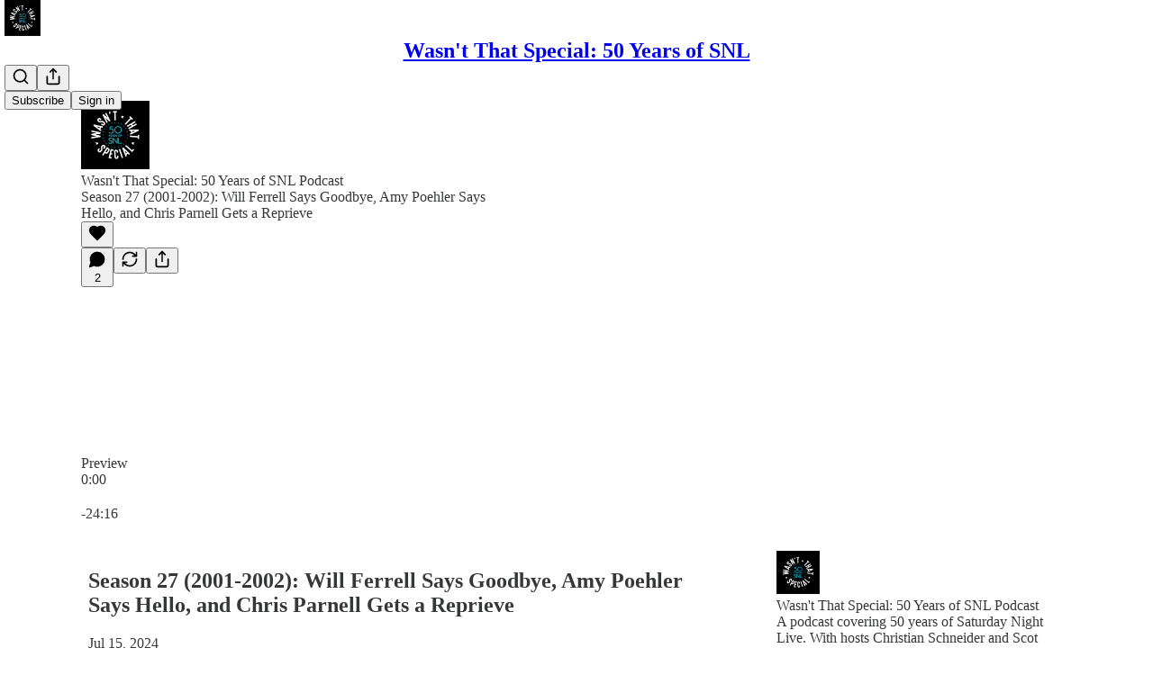

--- FILE ---
content_type: text/html; charset=utf-8
request_url: https://www.wasntthatspecial.com/p/season-27-2001-2002-will-ferrell
body_size: 44077
content:
<!DOCTYPE html>
<html lang="en">
    <head>
        <meta charset="utf-8" />
        <meta name="norton-safeweb-site-verification" content="24usqpep0ejc5w6hod3dulxwciwp0djs6c6ufp96av3t4whuxovj72wfkdjxu82yacb7430qjm8adbd5ezlt4592dq4zrvadcn9j9n-0btgdzpiojfzno16-fnsnu7xd" />
        
        <link rel="preconnect" href="https://substackcdn.com" />
        

        
            <title data-rh="true">Season 27 (2001-2002): Will Ferrell Says Goodbye, Amy Poehler Says Hello, and Chris Parnell Gets a Reprieve</title>
            
            <meta data-rh="true" name="theme-color" content="#ffffff"/><meta data-rh="true" property="og:type" content="article"/><meta data-rh="true" property="og:title" content="Season 27 (2001-2002): Will Ferrell Says Goodbye, Amy Poehler Says Hello, and Chris Parnell Gets a Reprieve"/><meta data-rh="true" name="twitter:title" content="Season 27 (2001-2002): Will Ferrell Says Goodbye, Amy Poehler Says Hello, and Chris Parnell Gets a Reprieve"/><meta data-rh="true" name="description" content="When Will Ferrell joined Saturday Night Live in 1995, the show was on the ropes."/><meta data-rh="true" property="og:description" content="When Will Ferrell joined Saturday Night Live in 1995, the show was on the ropes."/><meta data-rh="true" name="twitter:description" content="When Will Ferrell joined Saturday Night Live in 1995, the show was on the ropes."/><meta data-rh="true" property="og:image" content="https://substackcdn.com/image/fetch/$s_!yXEU!,w_1200,h_600,c_fill,f_jpg,q_auto:good,fl_progressive:steep,g_auto/https%3A%2F%2Fsubstack-post-media.s3.amazonaws.com%2Fpublic%2Fimages%2F40966430-422e-4c03-8de7-505552c68127_1920x1080.jpeg"/><meta data-rh="true" name="twitter:image" content="https://substackcdn.com/image/fetch/$s_!xgyC!,f_auto,q_auto:best,fl_progressive:steep/https%3A%2F%2Fwasnt.substack.com%2Fapi%2Fv1%2Fpost_preview%2F146633639%2Ftwitter.jpg%3Fversion%3D4"/><meta data-rh="true" name="twitter:card" content="summary_large_image"/>
            
            
        

        

        <style>
          @layer legacy, tailwind, pencraftReset, pencraft;
        </style>

        
        <link rel="preload" as="style" href="https://substackcdn.com/bundle/theme/main.57ec6396ea4b5be03b65.css" />
        
        
        
        <link rel="preload" as="font" href="https://fonts.gstatic.com/s/lora/v37/0QIvMX1D_JOuMwr7I_FMl_E.woff2" crossorigin />
        

        
            
                <link rel="stylesheet" type="text/css" href="https://substackcdn.com/bundle/static/css/7276.42f3d4e7.css" />
            
                <link rel="stylesheet" type="text/css" href="https://substackcdn.com/bundle/static/css/7045.0b7473d2.css" />
            
                <link rel="stylesheet" type="text/css" href="https://substackcdn.com/bundle/static/css/852.9cd7f82f.css" />
            
                <link rel="stylesheet" type="text/css" href="https://substackcdn.com/bundle/static/css/8577.8d59a919.css" />
            
                <link rel="stylesheet" type="text/css" href="https://substackcdn.com/bundle/static/css/2967.9706c5e5.css" />
            
                <link rel="stylesheet" type="text/css" href="https://substackcdn.com/bundle/static/css/5611.463006e7.css" />
            
                <link rel="stylesheet" type="text/css" href="https://substackcdn.com/bundle/static/css/5234.fa27c86a.css" />
            
                <link rel="stylesheet" type="text/css" href="https://substackcdn.com/bundle/static/css/5366.448b38a4.css" />
            
                <link rel="stylesheet" type="text/css" href="https://substackcdn.com/bundle/static/css/3401.b546e778.css" />
            
                <link rel="stylesheet" type="text/css" href="https://substackcdn.com/bundle/static/css/5136.b664b468.css" />
            
                <link rel="stylesheet" type="text/css" href="https://substackcdn.com/bundle/static/css/main.aba729d8.css" />
            
                <link rel="stylesheet" type="text/css" href="https://substackcdn.com/bundle/static/css/6379.813be60f.css" />
            
                <link rel="stylesheet" type="text/css" href="https://substackcdn.com/bundle/static/css/5136.b664b468.css" />
            
                <link rel="stylesheet" type="text/css" href="https://substackcdn.com/bundle/static/css/3401.b546e778.css" />
            
                <link rel="stylesheet" type="text/css" href="https://substackcdn.com/bundle/static/css/5366.448b38a4.css" />
            
                <link rel="stylesheet" type="text/css" href="https://substackcdn.com/bundle/static/css/5234.fa27c86a.css" />
            
                <link rel="stylesheet" type="text/css" href="https://substackcdn.com/bundle/static/css/5611.463006e7.css" />
            
                <link rel="stylesheet" type="text/css" href="https://substackcdn.com/bundle/static/css/2967.9706c5e5.css" />
            
                <link rel="stylesheet" type="text/css" href="https://substackcdn.com/bundle/static/css/8577.8d59a919.css" />
            
                <link rel="stylesheet" type="text/css" href="https://substackcdn.com/bundle/static/css/7045.0b7473d2.css" />
            
        

        
        
        
        
        <meta name="viewport" content="width=device-width, initial-scale=1, maximum-scale=1, user-scalable=0, viewport-fit=cover" />
        <meta name="author" content="Wasn&#39;t That Special" />
        <meta property="og:url" content="https://www.wasntthatspecial.com/p/season-27-2001-2002-will-ferrell" />
        
        
        <link rel="canonical" href="https://www.wasntthatspecial.com/p/season-27-2001-2002-will-ferrell" />
        

        

        

        

        
            
                <link rel="shortcut icon" href="https://substackcdn.com/icons/substack/favicon.ico" sizes="32x32">
            
        
            
                <link rel="icon" href="https://substackcdn.com/icons/substack/icon.svg" type="image/svg+xml">
            
        
            
                <link rel="apple-touch-icon" href="https://substackcdn.com/icons/substack/apple-touch-icon.png">
            
        
            
        
            
        
            
        

        

        
            <link rel="alternate" type="application/rss+xml" href="/feed" title="Wasn&#39;t That Special: 50 Years of SNL"/>
        

        
        
          <style>
            @font-face{font-family:'Lora';font-style:italic;font-weight:400;font-display:fallback;src:url(https://fonts.gstatic.com/s/lora/v37/0QI8MX1D_JOuMw_hLdO6T2wV9KnW-MoFoqJ2nPWc3ZyhTjcV.woff2) format('woff2');unicode-range:U+0460-052F,U+1C80-1C8A,U+20B4,U+2DE0-2DFF,U+A640-A69F,U+FE2E-FE2F}@font-face{font-family:'Lora';font-style:italic;font-weight:400;font-display:fallback;src:url(https://fonts.gstatic.com/s/lora/v37/0QI8MX1D_JOuMw_hLdO6T2wV9KnW-MoFoqt2nPWc3ZyhTjcV.woff2) format('woff2');unicode-range:U+0301,U+0400-045F,U+0490-0491,U+04B0-04B1,U+2116}@font-face{font-family:'Lora';font-style:italic;font-weight:400;font-display:fallback;src:url(https://fonts.gstatic.com/s/lora/v37/0QI8MX1D_JOuMw_hLdO6T2wV9KnW-MoFoqB2nPWc3ZyhTjcV.woff2) format('woff2');unicode-range:U+0102-0103,U+0110-0111,U+0128-0129,U+0168-0169,U+01A0-01A1,U+01AF-01B0,U+0300-0301,U+0303-0304,U+0308-0309,U+0323,U+0329,U+1EA0-1EF9,U+20AB}@font-face{font-family:'Lora';font-style:italic;font-weight:400;font-display:fallback;src:url(https://fonts.gstatic.com/s/lora/v37/0QI8MX1D_JOuMw_hLdO6T2wV9KnW-MoFoqF2nPWc3ZyhTjcV.woff2) format('woff2');unicode-range:U+0100-02BA,U+02BD-02C5,U+02C7-02CC,U+02CE-02D7,U+02DD-02FF,U+0304,U+0308,U+0329,U+1D00-1DBF,U+1E00-1E9F,U+1EF2-1EFF,U+2020,U+20A0-20AB,U+20AD-20C0,U+2113,U+2C60-2C7F,U+A720-A7FF}@font-face{font-family:'Lora';font-style:italic;font-weight:400;font-display:fallback;src:url(https://fonts.gstatic.com/s/lora/v37/0QI8MX1D_JOuMw_hLdO6T2wV9KnW-MoFoq92nPWc3ZyhTg.woff2) format('woff2');unicode-range:U+0000-00FF,U+0131,U+0152-0153,U+02BB-02BC,U+02C6,U+02DA,U+02DC,U+0304,U+0308,U+0329,U+2000-206F,U+20AC,U+2122,U+2191,U+2193,U+2212,U+2215,U+FEFF,U+FFFD}@font-face{font-family:'Lora';font-style:normal;font-weight:400;font-display:fallback;src:url(https://fonts.gstatic.com/s/lora/v37/0QIvMX1D_JOuMwf7I_FMl_GW8g.woff2) format('woff2');unicode-range:U+0460-052F,U+1C80-1C8A,U+20B4,U+2DE0-2DFF,U+A640-A69F,U+FE2E-FE2F}@font-face{font-family:'Lora';font-style:normal;font-weight:400;font-display:fallback;src:url(https://fonts.gstatic.com/s/lora/v37/0QIvMX1D_JOuMw77I_FMl_GW8g.woff2) format('woff2');unicode-range:U+0301,U+0400-045F,U+0490-0491,U+04B0-04B1,U+2116}@font-face{font-family:'Lora';font-style:normal;font-weight:400;font-display:fallback;src:url(https://fonts.gstatic.com/s/lora/v37/0QIvMX1D_JOuMwX7I_FMl_GW8g.woff2) format('woff2');unicode-range:U+0102-0103,U+0110-0111,U+0128-0129,U+0168-0169,U+01A0-01A1,U+01AF-01B0,U+0300-0301,U+0303-0304,U+0308-0309,U+0323,U+0329,U+1EA0-1EF9,U+20AB}@font-face{font-family:'Lora';font-style:normal;font-weight:400;font-display:fallback;src:url(https://fonts.gstatic.com/s/lora/v37/0QIvMX1D_JOuMwT7I_FMl_GW8g.woff2) format('woff2');unicode-range:U+0100-02BA,U+02BD-02C5,U+02C7-02CC,U+02CE-02D7,U+02DD-02FF,U+0304,U+0308,U+0329,U+1D00-1DBF,U+1E00-1E9F,U+1EF2-1EFF,U+2020,U+20A0-20AB,U+20AD-20C0,U+2113,U+2C60-2C7F,U+A720-A7FF}@font-face{font-family:'Lora';font-style:normal;font-weight:400;font-display:fallback;src:url(https://fonts.gstatic.com/s/lora/v37/0QIvMX1D_JOuMwr7I_FMl_E.woff2) format('woff2');unicode-range:U+0000-00FF,U+0131,U+0152-0153,U+02BB-02BC,U+02C6,U+02DA,U+02DC,U+0304,U+0308,U+0329,U+2000-206F,U+20AC,U+2122,U+2191,U+2193,U+2212,U+2215,U+FEFF,U+FFFD}@font-face{font-family:'Lora';font-style:normal;font-weight:500;font-display:fallback;src:url(https://fonts.gstatic.com/s/lora/v37/0QIvMX1D_JOuMwf7I_FMl_GW8g.woff2) format('woff2');unicode-range:U+0460-052F,U+1C80-1C8A,U+20B4,U+2DE0-2DFF,U+A640-A69F,U+FE2E-FE2F}@font-face{font-family:'Lora';font-style:normal;font-weight:500;font-display:fallback;src:url(https://fonts.gstatic.com/s/lora/v37/0QIvMX1D_JOuMw77I_FMl_GW8g.woff2) format('woff2');unicode-range:U+0301,U+0400-045F,U+0490-0491,U+04B0-04B1,U+2116}@font-face{font-family:'Lora';font-style:normal;font-weight:500;font-display:fallback;src:url(https://fonts.gstatic.com/s/lora/v37/0QIvMX1D_JOuMwX7I_FMl_GW8g.woff2) format('woff2');unicode-range:U+0102-0103,U+0110-0111,U+0128-0129,U+0168-0169,U+01A0-01A1,U+01AF-01B0,U+0300-0301,U+0303-0304,U+0308-0309,U+0323,U+0329,U+1EA0-1EF9,U+20AB}@font-face{font-family:'Lora';font-style:normal;font-weight:500;font-display:fallback;src:url(https://fonts.gstatic.com/s/lora/v37/0QIvMX1D_JOuMwT7I_FMl_GW8g.woff2) format('woff2');unicode-range:U+0100-02BA,U+02BD-02C5,U+02C7-02CC,U+02CE-02D7,U+02DD-02FF,U+0304,U+0308,U+0329,U+1D00-1DBF,U+1E00-1E9F,U+1EF2-1EFF,U+2020,U+20A0-20AB,U+20AD-20C0,U+2113,U+2C60-2C7F,U+A720-A7FF}@font-face{font-family:'Lora';font-style:normal;font-weight:500;font-display:fallback;src:url(https://fonts.gstatic.com/s/lora/v37/0QIvMX1D_JOuMwr7I_FMl_E.woff2) format('woff2');unicode-range:U+0000-00FF,U+0131,U+0152-0153,U+02BB-02BC,U+02C6,U+02DA,U+02DC,U+0304,U+0308,U+0329,U+2000-206F,U+20AC,U+2122,U+2191,U+2193,U+2212,U+2215,U+FEFF,U+FFFD}@font-face{font-family:'Lora';font-style:normal;font-weight:600;font-display:fallback;src:url(https://fonts.gstatic.com/s/lora/v37/0QIvMX1D_JOuMwf7I_FMl_GW8g.woff2) format('woff2');unicode-range:U+0460-052F,U+1C80-1C8A,U+20B4,U+2DE0-2DFF,U+A640-A69F,U+FE2E-FE2F}@font-face{font-family:'Lora';font-style:normal;font-weight:600;font-display:fallback;src:url(https://fonts.gstatic.com/s/lora/v37/0QIvMX1D_JOuMw77I_FMl_GW8g.woff2) format('woff2');unicode-range:U+0301,U+0400-045F,U+0490-0491,U+04B0-04B1,U+2116}@font-face{font-family:'Lora';font-style:normal;font-weight:600;font-display:fallback;src:url(https://fonts.gstatic.com/s/lora/v37/0QIvMX1D_JOuMwX7I_FMl_GW8g.woff2) format('woff2');unicode-range:U+0102-0103,U+0110-0111,U+0128-0129,U+0168-0169,U+01A0-01A1,U+01AF-01B0,U+0300-0301,U+0303-0304,U+0308-0309,U+0323,U+0329,U+1EA0-1EF9,U+20AB}@font-face{font-family:'Lora';font-style:normal;font-weight:600;font-display:fallback;src:url(https://fonts.gstatic.com/s/lora/v37/0QIvMX1D_JOuMwT7I_FMl_GW8g.woff2) format('woff2');unicode-range:U+0100-02BA,U+02BD-02C5,U+02C7-02CC,U+02CE-02D7,U+02DD-02FF,U+0304,U+0308,U+0329,U+1D00-1DBF,U+1E00-1E9F,U+1EF2-1EFF,U+2020,U+20A0-20AB,U+20AD-20C0,U+2113,U+2C60-2C7F,U+A720-A7FF}@font-face{font-family:'Lora';font-style:normal;font-weight:600;font-display:fallback;src:url(https://fonts.gstatic.com/s/lora/v37/0QIvMX1D_JOuMwr7I_FMl_E.woff2) format('woff2');unicode-range:U+0000-00FF,U+0131,U+0152-0153,U+02BB-02BC,U+02C6,U+02DA,U+02DC,U+0304,U+0308,U+0329,U+2000-206F,U+20AC,U+2122,U+2191,U+2193,U+2212,U+2215,U+FEFF,U+FFFD}@font-face{font-family:'Lora';font-style:normal;font-weight:700;font-display:fallback;src:url(https://fonts.gstatic.com/s/lora/v37/0QIvMX1D_JOuMwf7I_FMl_GW8g.woff2) format('woff2');unicode-range:U+0460-052F,U+1C80-1C8A,U+20B4,U+2DE0-2DFF,U+A640-A69F,U+FE2E-FE2F}@font-face{font-family:'Lora';font-style:normal;font-weight:700;font-display:fallback;src:url(https://fonts.gstatic.com/s/lora/v37/0QIvMX1D_JOuMw77I_FMl_GW8g.woff2) format('woff2');unicode-range:U+0301,U+0400-045F,U+0490-0491,U+04B0-04B1,U+2116}@font-face{font-family:'Lora';font-style:normal;font-weight:700;font-display:fallback;src:url(https://fonts.gstatic.com/s/lora/v37/0QIvMX1D_JOuMwX7I_FMl_GW8g.woff2) format('woff2');unicode-range:U+0102-0103,U+0110-0111,U+0128-0129,U+0168-0169,U+01A0-01A1,U+01AF-01B0,U+0300-0301,U+0303-0304,U+0308-0309,U+0323,U+0329,U+1EA0-1EF9,U+20AB}@font-face{font-family:'Lora';font-style:normal;font-weight:700;font-display:fallback;src:url(https://fonts.gstatic.com/s/lora/v37/0QIvMX1D_JOuMwT7I_FMl_GW8g.woff2) format('woff2');unicode-range:U+0100-02BA,U+02BD-02C5,U+02C7-02CC,U+02CE-02D7,U+02DD-02FF,U+0304,U+0308,U+0329,U+1D00-1DBF,U+1E00-1E9F,U+1EF2-1EFF,U+2020,U+20A0-20AB,U+20AD-20C0,U+2113,U+2C60-2C7F,U+A720-A7FF}@font-face{font-family:'Lora';font-style:normal;font-weight:700;font-display:fallback;src:url(https://fonts.gstatic.com/s/lora/v37/0QIvMX1D_JOuMwr7I_FMl_E.woff2) format('woff2');unicode-range:U+0000-00FF,U+0131,U+0152-0153,U+02BB-02BC,U+02C6,U+02DA,U+02DC,U+0304,U+0308,U+0329,U+2000-206F,U+20AC,U+2122,U+2191,U+2193,U+2212,U+2215,U+FEFF,U+FFFD}
            @font-face{font-family:'Roboto Slab';font-style:normal;font-weight:400;font-display:fallback;src:url(https://fonts.gstatic.com/s/robotoslab/v36/BngMUXZYTXPIvIBgJJSb6ufA5qWr4xCCQ_k.woff2) format('woff2');unicode-range:U+0460-052F,U+1C80-1C8A,U+20B4,U+2DE0-2DFF,U+A640-A69F,U+FE2E-FE2F}@font-face{font-family:'Roboto Slab';font-style:normal;font-weight:400;font-display:fallback;src:url(https://fonts.gstatic.com/s/robotoslab/v36/BngMUXZYTXPIvIBgJJSb6ufJ5qWr4xCCQ_k.woff2) format('woff2');unicode-range:U+0301,U+0400-045F,U+0490-0491,U+04B0-04B1,U+2116}@font-face{font-family:'Roboto Slab';font-style:normal;font-weight:400;font-display:fallback;src:url(https://fonts.gstatic.com/s/robotoslab/v36/BngMUXZYTXPIvIBgJJSb6ufB5qWr4xCCQ_k.woff2) format('woff2');unicode-range:U+1F00-1FFF}@font-face{font-family:'Roboto Slab';font-style:normal;font-weight:400;font-display:fallback;src:url(https://fonts.gstatic.com/s/robotoslab/v36/BngMUXZYTXPIvIBgJJSb6ufO5qWr4xCCQ_k.woff2) format('woff2');unicode-range:U+0370-0377,U+037A-037F,U+0384-038A,U+038C,U+038E-03A1,U+03A3-03FF}@font-face{font-family:'Roboto Slab';font-style:normal;font-weight:400;font-display:fallback;src:url(https://fonts.gstatic.com/s/robotoslab/v36/BngMUXZYTXPIvIBgJJSb6ufC5qWr4xCCQ_k.woff2) format('woff2');unicode-range:U+0102-0103,U+0110-0111,U+0128-0129,U+0168-0169,U+01A0-01A1,U+01AF-01B0,U+0300-0301,U+0303-0304,U+0308-0309,U+0323,U+0329,U+1EA0-1EF9,U+20AB}@font-face{font-family:'Roboto Slab';font-style:normal;font-weight:400;font-display:fallback;src:url(https://fonts.gstatic.com/s/robotoslab/v36/BngMUXZYTXPIvIBgJJSb6ufD5qWr4xCCQ_k.woff2) format('woff2');unicode-range:U+0100-02BA,U+02BD-02C5,U+02C7-02CC,U+02CE-02D7,U+02DD-02FF,U+0304,U+0308,U+0329,U+1D00-1DBF,U+1E00-1E9F,U+1EF2-1EFF,U+2020,U+20A0-20AB,U+20AD-20C0,U+2113,U+2C60-2C7F,U+A720-A7FF}@font-face{font-family:'Roboto Slab';font-style:normal;font-weight:400;font-display:fallback;src:url(https://fonts.gstatic.com/s/robotoslab/v36/BngMUXZYTXPIvIBgJJSb6ufN5qWr4xCC.woff2) format('woff2');unicode-range:U+0000-00FF,U+0131,U+0152-0153,U+02BB-02BC,U+02C6,U+02DA,U+02DC,U+0304,U+0308,U+0329,U+2000-206F,U+20AC,U+2122,U+2191,U+2193,U+2212,U+2215,U+FEFF,U+FFFD}@font-face{font-family:'Roboto Slab';font-style:normal;font-weight:600;font-display:fallback;src:url(https://fonts.gstatic.com/s/robotoslab/v36/BngMUXZYTXPIvIBgJJSb6ufA5qWr4xCCQ_k.woff2) format('woff2');unicode-range:U+0460-052F,U+1C80-1C8A,U+20B4,U+2DE0-2DFF,U+A640-A69F,U+FE2E-FE2F}@font-face{font-family:'Roboto Slab';font-style:normal;font-weight:600;font-display:fallback;src:url(https://fonts.gstatic.com/s/robotoslab/v36/BngMUXZYTXPIvIBgJJSb6ufJ5qWr4xCCQ_k.woff2) format('woff2');unicode-range:U+0301,U+0400-045F,U+0490-0491,U+04B0-04B1,U+2116}@font-face{font-family:'Roboto Slab';font-style:normal;font-weight:600;font-display:fallback;src:url(https://fonts.gstatic.com/s/robotoslab/v36/BngMUXZYTXPIvIBgJJSb6ufB5qWr4xCCQ_k.woff2) format('woff2');unicode-range:U+1F00-1FFF}@font-face{font-family:'Roboto Slab';font-style:normal;font-weight:600;font-display:fallback;src:url(https://fonts.gstatic.com/s/robotoslab/v36/BngMUXZYTXPIvIBgJJSb6ufO5qWr4xCCQ_k.woff2) format('woff2');unicode-range:U+0370-0377,U+037A-037F,U+0384-038A,U+038C,U+038E-03A1,U+03A3-03FF}@font-face{font-family:'Roboto Slab';font-style:normal;font-weight:600;font-display:fallback;src:url(https://fonts.gstatic.com/s/robotoslab/v36/BngMUXZYTXPIvIBgJJSb6ufC5qWr4xCCQ_k.woff2) format('woff2');unicode-range:U+0102-0103,U+0110-0111,U+0128-0129,U+0168-0169,U+01A0-01A1,U+01AF-01B0,U+0300-0301,U+0303-0304,U+0308-0309,U+0323,U+0329,U+1EA0-1EF9,U+20AB}@font-face{font-family:'Roboto Slab';font-style:normal;font-weight:600;font-display:fallback;src:url(https://fonts.gstatic.com/s/robotoslab/v36/BngMUXZYTXPIvIBgJJSb6ufD5qWr4xCCQ_k.woff2) format('woff2');unicode-range:U+0100-02BA,U+02BD-02C5,U+02C7-02CC,U+02CE-02D7,U+02DD-02FF,U+0304,U+0308,U+0329,U+1D00-1DBF,U+1E00-1E9F,U+1EF2-1EFF,U+2020,U+20A0-20AB,U+20AD-20C0,U+2113,U+2C60-2C7F,U+A720-A7FF}@font-face{font-family:'Roboto Slab';font-style:normal;font-weight:600;font-display:fallback;src:url(https://fonts.gstatic.com/s/robotoslab/v36/BngMUXZYTXPIvIBgJJSb6ufN5qWr4xCC.woff2) format('woff2');unicode-range:U+0000-00FF,U+0131,U+0152-0153,U+02BB-02BC,U+02C6,U+02DA,U+02DC,U+0304,U+0308,U+0329,U+2000-206F,U+20AC,U+2122,U+2191,U+2193,U+2212,U+2215,U+FEFF,U+FFFD}@font-face{font-family:'Roboto Slab';font-style:normal;font-weight:700;font-display:fallback;src:url(https://fonts.gstatic.com/s/robotoslab/v36/BngMUXZYTXPIvIBgJJSb6ufA5qWr4xCCQ_k.woff2) format('woff2');unicode-range:U+0460-052F,U+1C80-1C8A,U+20B4,U+2DE0-2DFF,U+A640-A69F,U+FE2E-FE2F}@font-face{font-family:'Roboto Slab';font-style:normal;font-weight:700;font-display:fallback;src:url(https://fonts.gstatic.com/s/robotoslab/v36/BngMUXZYTXPIvIBgJJSb6ufJ5qWr4xCCQ_k.woff2) format('woff2');unicode-range:U+0301,U+0400-045F,U+0490-0491,U+04B0-04B1,U+2116}@font-face{font-family:'Roboto Slab';font-style:normal;font-weight:700;font-display:fallback;src:url(https://fonts.gstatic.com/s/robotoslab/v36/BngMUXZYTXPIvIBgJJSb6ufB5qWr4xCCQ_k.woff2) format('woff2');unicode-range:U+1F00-1FFF}@font-face{font-family:'Roboto Slab';font-style:normal;font-weight:700;font-display:fallback;src:url(https://fonts.gstatic.com/s/robotoslab/v36/BngMUXZYTXPIvIBgJJSb6ufO5qWr4xCCQ_k.woff2) format('woff2');unicode-range:U+0370-0377,U+037A-037F,U+0384-038A,U+038C,U+038E-03A1,U+03A3-03FF}@font-face{font-family:'Roboto Slab';font-style:normal;font-weight:700;font-display:fallback;src:url(https://fonts.gstatic.com/s/robotoslab/v36/BngMUXZYTXPIvIBgJJSb6ufC5qWr4xCCQ_k.woff2) format('woff2');unicode-range:U+0102-0103,U+0110-0111,U+0128-0129,U+0168-0169,U+01A0-01A1,U+01AF-01B0,U+0300-0301,U+0303-0304,U+0308-0309,U+0323,U+0329,U+1EA0-1EF9,U+20AB}@font-face{font-family:'Roboto Slab';font-style:normal;font-weight:700;font-display:fallback;src:url(https://fonts.gstatic.com/s/robotoslab/v36/BngMUXZYTXPIvIBgJJSb6ufD5qWr4xCCQ_k.woff2) format('woff2');unicode-range:U+0100-02BA,U+02BD-02C5,U+02C7-02CC,U+02CE-02D7,U+02DD-02FF,U+0304,U+0308,U+0329,U+1D00-1DBF,U+1E00-1E9F,U+1EF2-1EFF,U+2020,U+20A0-20AB,U+20AD-20C0,U+2113,U+2C60-2C7F,U+A720-A7FF}@font-face{font-family:'Roboto Slab';font-style:normal;font-weight:700;font-display:fallback;src:url(https://fonts.gstatic.com/s/robotoslab/v36/BngMUXZYTXPIvIBgJJSb6ufN5qWr4xCC.woff2) format('woff2');unicode-range:U+0000-00FF,U+0131,U+0152-0153,U+02BB-02BC,U+02C6,U+02DA,U+02DC,U+0304,U+0308,U+0329,U+2000-206F,U+20AC,U+2122,U+2191,U+2193,U+2212,U+2215,U+FEFF,U+FFFD}@font-face{font-family:'Roboto Slab';font-style:normal;font-weight:800;font-display:fallback;src:url(https://fonts.gstatic.com/s/robotoslab/v36/BngMUXZYTXPIvIBgJJSb6ufA5qWr4xCCQ_k.woff2) format('woff2');unicode-range:U+0460-052F,U+1C80-1C8A,U+20B4,U+2DE0-2DFF,U+A640-A69F,U+FE2E-FE2F}@font-face{font-family:'Roboto Slab';font-style:normal;font-weight:800;font-display:fallback;src:url(https://fonts.gstatic.com/s/robotoslab/v36/BngMUXZYTXPIvIBgJJSb6ufJ5qWr4xCCQ_k.woff2) format('woff2');unicode-range:U+0301,U+0400-045F,U+0490-0491,U+04B0-04B1,U+2116}@font-face{font-family:'Roboto Slab';font-style:normal;font-weight:800;font-display:fallback;src:url(https://fonts.gstatic.com/s/robotoslab/v36/BngMUXZYTXPIvIBgJJSb6ufB5qWr4xCCQ_k.woff2) format('woff2');unicode-range:U+1F00-1FFF}@font-face{font-family:'Roboto Slab';font-style:normal;font-weight:800;font-display:fallback;src:url(https://fonts.gstatic.com/s/robotoslab/v36/BngMUXZYTXPIvIBgJJSb6ufO5qWr4xCCQ_k.woff2) format('woff2');unicode-range:U+0370-0377,U+037A-037F,U+0384-038A,U+038C,U+038E-03A1,U+03A3-03FF}@font-face{font-family:'Roboto Slab';font-style:normal;font-weight:800;font-display:fallback;src:url(https://fonts.gstatic.com/s/robotoslab/v36/BngMUXZYTXPIvIBgJJSb6ufC5qWr4xCCQ_k.woff2) format('woff2');unicode-range:U+0102-0103,U+0110-0111,U+0128-0129,U+0168-0169,U+01A0-01A1,U+01AF-01B0,U+0300-0301,U+0303-0304,U+0308-0309,U+0323,U+0329,U+1EA0-1EF9,U+20AB}@font-face{font-family:'Roboto Slab';font-style:normal;font-weight:800;font-display:fallback;src:url(https://fonts.gstatic.com/s/robotoslab/v36/BngMUXZYTXPIvIBgJJSb6ufD5qWr4xCCQ_k.woff2) format('woff2');unicode-range:U+0100-02BA,U+02BD-02C5,U+02C7-02CC,U+02CE-02D7,U+02DD-02FF,U+0304,U+0308,U+0329,U+1D00-1DBF,U+1E00-1E9F,U+1EF2-1EFF,U+2020,U+20A0-20AB,U+20AD-20C0,U+2113,U+2C60-2C7F,U+A720-A7FF}@font-face{font-family:'Roboto Slab';font-style:normal;font-weight:800;font-display:fallback;src:url(https://fonts.gstatic.com/s/robotoslab/v36/BngMUXZYTXPIvIBgJJSb6ufN5qWr4xCC.woff2) format('woff2');unicode-range:U+0000-00FF,U+0131,U+0152-0153,U+02BB-02BC,U+02C6,U+02DA,U+02DC,U+0304,U+0308,U+0329,U+2000-206F,U+20AC,U+2122,U+2191,U+2193,U+2212,U+2215,U+FEFF,U+FFFD}@font-face{font-family:'Roboto Slab';font-style:normal;font-weight:900;font-display:fallback;src:url(https://fonts.gstatic.com/s/robotoslab/v36/BngMUXZYTXPIvIBgJJSb6ufA5qWr4xCCQ_k.woff2) format('woff2');unicode-range:U+0460-052F,U+1C80-1C8A,U+20B4,U+2DE0-2DFF,U+A640-A69F,U+FE2E-FE2F}@font-face{font-family:'Roboto Slab';font-style:normal;font-weight:900;font-display:fallback;src:url(https://fonts.gstatic.com/s/robotoslab/v36/BngMUXZYTXPIvIBgJJSb6ufJ5qWr4xCCQ_k.woff2) format('woff2');unicode-range:U+0301,U+0400-045F,U+0490-0491,U+04B0-04B1,U+2116}@font-face{font-family:'Roboto Slab';font-style:normal;font-weight:900;font-display:fallback;src:url(https://fonts.gstatic.com/s/robotoslab/v36/BngMUXZYTXPIvIBgJJSb6ufB5qWr4xCCQ_k.woff2) format('woff2');unicode-range:U+1F00-1FFF}@font-face{font-family:'Roboto Slab';font-style:normal;font-weight:900;font-display:fallback;src:url(https://fonts.gstatic.com/s/robotoslab/v36/BngMUXZYTXPIvIBgJJSb6ufO5qWr4xCCQ_k.woff2) format('woff2');unicode-range:U+0370-0377,U+037A-037F,U+0384-038A,U+038C,U+038E-03A1,U+03A3-03FF}@font-face{font-family:'Roboto Slab';font-style:normal;font-weight:900;font-display:fallback;src:url(https://fonts.gstatic.com/s/robotoslab/v36/BngMUXZYTXPIvIBgJJSb6ufC5qWr4xCCQ_k.woff2) format('woff2');unicode-range:U+0102-0103,U+0110-0111,U+0128-0129,U+0168-0169,U+01A0-01A1,U+01AF-01B0,U+0300-0301,U+0303-0304,U+0308-0309,U+0323,U+0329,U+1EA0-1EF9,U+20AB}@font-face{font-family:'Roboto Slab';font-style:normal;font-weight:900;font-display:fallback;src:url(https://fonts.gstatic.com/s/robotoslab/v36/BngMUXZYTXPIvIBgJJSb6ufD5qWr4xCCQ_k.woff2) format('woff2');unicode-range:U+0100-02BA,U+02BD-02C5,U+02C7-02CC,U+02CE-02D7,U+02DD-02FF,U+0304,U+0308,U+0329,U+1D00-1DBF,U+1E00-1E9F,U+1EF2-1EFF,U+2020,U+20A0-20AB,U+20AD-20C0,U+2113,U+2C60-2C7F,U+A720-A7FF}@font-face{font-family:'Roboto Slab';font-style:normal;font-weight:900;font-display:fallback;src:url(https://fonts.gstatic.com/s/robotoslab/v36/BngMUXZYTXPIvIBgJJSb6ufN5qWr4xCC.woff2) format('woff2');unicode-range:U+0000-00FF,U+0131,U+0152-0153,U+02BB-02BC,U+02C6,U+02DA,U+02DC,U+0304,U+0308,U+0329,U+2000-206F,U+20AC,U+2122,U+2191,U+2193,U+2212,U+2215,U+FEFF,U+FFFD}
          </style>
        
        

        <style>:root{--color_theme_bg_pop:#538cfa;--background_pop:#538cfa;--cover_bg_color:#FFFFFF;--cover_bg_color_secondary:#f0f0f0;--background_pop_darken:#3a7bf9;--print_on_pop:#ffffff;--color_theme_bg_pop_darken:#3a7bf9;--color_theme_print_on_pop:#ffffff;--color_theme_bg_pop_20:rgba(83, 140, 250, 0.2);--color_theme_bg_pop_30:rgba(83, 140, 250, 0.3);--print_pop:#538cfa;--color_theme_accent:#538cfa;--cover_print_primary:#363737;--cover_print_secondary:#757575;--cover_print_tertiary:#b6b6b6;--cover_border_color:#538cfa;--font_family_headings_preset:'Roboto Slab',sans-serif;--font_weight_headings_preset:700;--font_family_body_preset:Lora,sans-serif;--font_weight_body_preset:400;--font_size_body_offset:1px;--font_preset_heading:slab;--font_preset_body:fancy_serif;--home_hero:newspaper;--home_posts:list;--web_bg_color:#ffffff;--background_contrast_1:#f0f0f0;--background_contrast_2:#dddddd;--background_contrast_3:#b7b7b7;--background_contrast_4:#929292;--background_contrast_5:#515151;--color_theme_bg_contrast_1:#f0f0f0;--color_theme_bg_contrast_2:#dddddd;--color_theme_bg_contrast_3:#b7b7b7;--color_theme_bg_contrast_4:#929292;--color_theme_bg_contrast_5:#515151;--color_theme_bg_elevated:#ffffff;--color_theme_bg_elevated_secondary:#f0f0f0;--color_theme_bg_elevated_tertiary:#dddddd;--color_theme_detail:#e6e6e6;--background_contrast_pop:rgba(83, 140, 250, 0.4);--color_theme_bg_contrast_pop:rgba(83, 140, 250, 0.4);--theme_bg_is_dark:0;--print_on_web_bg_color:#363737;--print_secondary_on_web_bg_color:#868787;--background_pop_rgb:83, 140, 250;--color_theme_bg_pop_rgb:83, 140, 250;--color_theme_accent_rgb:83, 140, 250;}</style>

        
            <link rel="stylesheet" href="https://substackcdn.com/bundle/theme/main.57ec6396ea4b5be03b65.css" />
        

        <style></style>

        

        

        

        
    </head>

    <body class="">
        

        

        

        

        

        

        <div id="entry">
            <div id="main" class="main typography use-theme-bg"><div class="pencraft pc-display-contents pc-reset pubTheme-yiXxQA"><div data-testid="navbar" class="main-menu"><div class="mainMenuContent-DME8DR"><div style="position:relative;height:71px;" class="pencraft pc-display-flex pc-gap-12 pc-paddingLeft-20 pc-paddingRight-20 pc-justifyContent-space-between pc-alignItems-center pc-reset border-bottom-detail-k1F6C4 topBar-pIF0J1"><div style="flex-basis:0px;flex-grow:1;" class="logoContainer-p12gJb"><a href="/" native class="pencraft pc-display-contents pc-reset"><div draggable="false" class="pencraft pc-display-flex pc-position-relative pc-reset"><div style="width:40px;height:40px;" class="pencraft pc-display-flex pc-reset bg-white-ZBV5av pc-borderRadius-sm overflow-hidden-WdpwT6 sizing-border-box-DggLA4"><picture><source type="image/webp" srcset="https://substackcdn.com/image/fetch/$s_!OwPk!,w_80,h_80,c_fill,f_webp,q_auto:good,fl_progressive:steep,g_auto/https%3A%2F%2Fsubstack-post-media.s3.amazonaws.com%2Fpublic%2Fimages%2F91a24e6a-f0ac-470f-894e-52476d6e714c_1001x1001.png"/><img src="https://substackcdn.com/image/fetch/$s_!OwPk!,w_80,h_80,c_fill,f_auto,q_auto:good,fl_progressive:steep,g_auto/https%3A%2F%2Fsubstack-post-media.s3.amazonaws.com%2Fpublic%2Fimages%2F91a24e6a-f0ac-470f-894e-52476d6e714c_1001x1001.png" sizes="100vw" alt="Wasn't That Special: 50 Years of SNL" width="80" height="80" style="width:40px;height:40px;" draggable="false" class="img-OACg1c object-fit-cover-u4ReeV pencraft pc-reset"/></picture></div></div></a></div><div style="flex-grow:0;" class="titleContainer-DJYq5v"><h1 class="pencraft pc-reset font-pub-headings-FE5byy reset-IxiVJZ title-oOnUGd"><a href="/" class="pencraft pc-display-contents pc-reset">Wasn't That Special: 50 Years of SNL</a></h1></div><div style="flex-basis:0px;flex-grow:1;" class="pencraft pc-display-flex pc-justifyContent-flex-end pc-alignItems-center pc-reset"><div class="buttonsContainer-SJBuep"><div class="pencraft pc-display-flex pc-gap-8 pc-justifyContent-flex-end pc-alignItems-center pc-reset navbar-buttons"><div class="pencraft pc-display-flex pc-gap-4 pc-reset"><span data-state="closed"><button tabindex="0" type="button" aria-label="Search" class="pencraft pc-reset pencraft iconButton-mq_Et5 iconButtonBase-dJGHgN buttonBase-GK1x3M buttonStyle-r7yGCK size_md-gCDS3o priority_tertiary-rlke8z"><svg xmlns="http://www.w3.org/2000/svg" width="20" height="20" viewBox="0 0 24 24" fill="none" stroke="currentColor" stroke-width="2" stroke-linecap="round" stroke-linejoin="round" class="lucide lucide-search"><circle cx="11" cy="11" r="8"></circle><path d="m21 21-4.3-4.3"></path></svg></button></span><button tabindex="0" type="button" aria-label="Share Publication" id="headlessui-menu-button-P0-5" aria-haspopup="menu" aria-expanded="false" data-headlessui-state class="pencraft pc-reset pencraft iconButton-mq_Et5 iconButtonBase-dJGHgN buttonBase-GK1x3M buttonStyle-r7yGCK size_md-gCDS3o priority_tertiary-rlke8z"><svg xmlns="http://www.w3.org/2000/svg" width="20" height="20" viewBox="0 0 24 24" fill="none" stroke="currentColor" stroke-width="2" stroke-linecap="round" stroke-linejoin="round" class="lucide lucide-share"><path d="M4 12v8a2 2 0 0 0 2 2h12a2 2 0 0 0 2-2v-8"></path><polyline points="16 6 12 2 8 6"></polyline><line x1="12" x2="12" y1="2" y2="15"></line></svg></button></div><button tabindex="0" type="button" data-testid="noncontributor-cta-button" class="pencraft pc-reset pencraft buttonBase-GK1x3M buttonText-X0uSmG buttonStyle-r7yGCK priority_primary-RfbeYt size_md-gCDS3o">Subscribe</button><button tabindex="0" type="button" native data-href="https://substack.com/sign-in?redirect=%2Fp%2Fseason-27-2001-2002-will-ferrell&amp;for_pub=wasnt" class="pencraft pc-reset pencraft buttonBase-GK1x3M buttonText-X0uSmG buttonStyle-r7yGCK priority_tertiary-rlke8z size_md-gCDS3o">Sign in</button></div></div></div></div></div><div style="height:72px;"></div></div></div><div><script type="application/ld+json">{"@context":"https://schema.org","@type":"NewsArticle","url":"https://www.wasntthatspecial.com/p/season-27-2001-2002-will-ferrell","mainEntityOfPage":"https://www.wasntthatspecial.com/p/season-27-2001-2002-will-ferrell","headline":"Season 27 (2001-2002): Will Ferrell Says Goodbye, Amy Poehler Says Hello, and Chris Parnell Gets a Reprieve","description":"When Will Ferrell joined Saturday Night Live in 1995, the show was on the ropes.","image":[{"@type":"ImageObject","url":"https://substack-post-media.s3.amazonaws.com/public/images/40966430-422e-4c03-8de7-505552c68127_1920x1080.jpeg"}],"datePublished":"2024-07-15T14:18:24+00:00","dateModified":"2024-07-15T14:18:24+00:00","isAccessibleForFree":false,"author":[{"@type":"Person","name":"Wasn't That Special","url":"https://substack.com/@wasnt","description":"A Podcast Reviewing the Fifty Years of Saturday Night Live","identifier":"user:117997823","image":{"@type":"ImageObject","contentUrl":"https://substackcdn.com/image/fetch/$s_!OwPk!,f_auto,q_auto:good,fl_progressive:steep/https%3A%2F%2Fsubstack-post-media.s3.amazonaws.com%2Fpublic%2Fimages%2F91a24e6a-f0ac-470f-894e-52476d6e714c_1001x1001.png","thumbnailUrl":"https://substackcdn.com/image/fetch/$s_!OwPk!,w_128,h_128,c_limit,f_auto,q_auto:good,fl_progressive:steep/https%3A%2F%2Fsubstack-post-media.s3.amazonaws.com%2Fpublic%2Fimages%2F91a24e6a-f0ac-470f-894e-52476d6e714c_1001x1001.png"}}],"publisher":{"@type":"Organization","name":"Wasn't That Special: 50 Years of SNL","url":"https://www.wasntthatspecial.com","description":"A podcast reviewing 50 years of Saturday Night Live. With hosts Christian Schneider and Scot Bertram.","interactionStatistic":{"@type":"InteractionCounter","name":"Subscribers","interactionType":"https://schema.org/SubscribeAction","userInteractionCount":100},"identifier":"pub:1759758","logo":{"@type":"ImageObject","url":"https://substackcdn.com/image/fetch/$s_!OwPk!,f_auto,q_auto:good,fl_progressive:steep/https%3A%2F%2Fsubstack-post-media.s3.amazonaws.com%2Fpublic%2Fimages%2F91a24e6a-f0ac-470f-894e-52476d6e714c_1001x1001.png","contentUrl":"https://substackcdn.com/image/fetch/$s_!OwPk!,f_auto,q_auto:good,fl_progressive:steep/https%3A%2F%2Fsubstack-post-media.s3.amazonaws.com%2Fpublic%2Fimages%2F91a24e6a-f0ac-470f-894e-52476d6e714c_1001x1001.png","thumbnailUrl":"https://substackcdn.com/image/fetch/$s_!OwPk!,w_128,h_128,c_limit,f_auto,q_auto:good,fl_progressive:steep/https%3A%2F%2Fsubstack-post-media.s3.amazonaws.com%2Fpublic%2Fimages%2F91a24e6a-f0ac-470f-894e-52476d6e714c_1001x1001.png"},"image":{"@type":"ImageObject","url":"https://substackcdn.com/image/fetch/$s_!OwPk!,f_auto,q_auto:good,fl_progressive:steep/https%3A%2F%2Fsubstack-post-media.s3.amazonaws.com%2Fpublic%2Fimages%2F91a24e6a-f0ac-470f-894e-52476d6e714c_1001x1001.png","contentUrl":"https://substackcdn.com/image/fetch/$s_!OwPk!,f_auto,q_auto:good,fl_progressive:steep/https%3A%2F%2Fsubstack-post-media.s3.amazonaws.com%2Fpublic%2Fimages%2F91a24e6a-f0ac-470f-894e-52476d6e714c_1001x1001.png","thumbnailUrl":"https://substackcdn.com/image/fetch/$s_!OwPk!,w_128,h_128,c_limit,f_auto,q_auto:good,fl_progressive:steep/https%3A%2F%2Fsubstack-post-media.s3.amazonaws.com%2Fpublic%2Fimages%2F91a24e6a-f0ac-470f-894e-52476d6e714c_1001x1001.png"}},"interactionStatistic":[{"@type":"InteractionCounter","interactionType":"https://schema.org/LikeAction","userInteractionCount":0},{"@type":"InteractionCounter","interactionType":"https://schema.org/ShareAction","userInteractionCount":0},{"@type":"InteractionCounter","interactionType":"https://schema.org/CommentAction","userInteractionCount":2}]}</script><div aria-label="Post" role="main" class="single-post-container"><div><div class="single-post"><div class="pencraft pc-display-contents pc-reset pubTheme-yiXxQA"><article class="typography podcast-post post shows-post"><div class="visibility-check"></div><div><div class="player-wrapper-outer-eAOhcD"><div class="player-wrapper-inner-KUdif0"><div class="pencraft pc-display-contents pc-reset dark-theme"><div style="min-height:400px;" class="pencraft pc-position-relative pc-reset"><div style="background-image:url(https://substackcdn.com/image/fetch/$s_!IExy!,f_auto,q_auto:good,fl_progressive:steep/https%3A%2F%2Fsubstack-post-media.s3.amazonaws.com%2Fpublic%2Fimages%2F5e21b1bd-9069-4da5-a53c-417fe379d800_1400x1400.png);" class="pencraft pc-display-flex pc-position-absolute pc-inset-0 pc-reset pc-borderRadius-md backgroundImage-Eijlhi"></div><div style="backdrop-filter:blur(120px);-webkit-backdrop-filter:blur(120px);-webkit-filter:brightness(0.7);filter:brightness(0.7);background:linear-gradient(180deg, rgba(68,68,68,0.75), rgba(68,68,68,0.75)), var(--color-dark-bg-secondary);" class="pencraft pc-display-flex pc-position-absolute pc-inset-0 pc-reset pc-borderRadius-md"></div><div class="pencraft pc-display-flex pc-flexDirection-column pc-position-absolute pc-inset-0 pc-reset"><div class="pencraft pc-display-flex pc-justifyContent-space-between pc-alignItems-stretch pc-reset flex-grow-rzmknG"><div class="pencraft pc-padding-24 pc-reset flex-grow-rzmknG overflow-hidden-WdpwT6"><div class="pencraft pc-display-flex pc-gap-16 pc-alignItems-center pc-alignSelf-flex-start pc-reset flex-grow-rzmknG header-PjQum5"><a href="https://www.wasntthatspecial.com" native style="width:76px;height:76px;"><img src="https://substackcdn.com/image/fetch/$s_!IExy!,w_152,h_152,c_fill,f_auto,q_auto:good,fl_progressive:steep,g_auto/https%3A%2F%2Fsubstack-post-media.s3.amazonaws.com%2Fpublic%2Fimages%2F5e21b1bd-9069-4da5-a53c-417fe379d800_1400x1400.png" width="76" height="76" alt="Wasn't That Special: 50 Years of SNL" name="Wasn't That Special: 50 Years of SNL" class="pencraft pc-reset outline-detail-vcQLyr pub-logo-m0IFm6 static-XUAQjT"/></a><div class="pencraft pc-display-flex pc-flexDirection-column pc-gap-4 pc-minWidth-0 pc-reset flex-grow-rzmknG"><div class="pencraft pc-reset overflow-hidden-WdpwT6 ellipsis-Jb8om8 color-vibrance-secondary-k5eqjt line-height-20-t4M0El font-text-qe4AeH size-13-hZTUKr weight-regular-mUq6Gb reset-IxiVJZ">Wasn't That Special: 50 Years of SNL Podcast</div><div style="max-width:460px;" class="pencraft pc-reset overflow-hidden-WdpwT6 ellipsis-Jb8om8 color-vibrance-primary-KHCdqV line-height-20-t4M0El font-text-qe4AeH size-15-Psle70 weight-medium-fw81nC reset-IxiVJZ">Season 27 (2001-2002): Will Ferrell Says Goodbye, Amy Poehler Says Hello, and Chris Parnell Gets a Reprieve</div></div></div></div><div class="pencraft pc-display-flex pc-paddingLeft-24 pc-paddingRight-24 pc-alignItems-center pc-reset"><div class="post-ufi style-large-on-dark themed vertically-stacked"><div class="like-button-container post-ufi-button style-large-on-dark"><button tabindex="0" type="button" aria-label="Like" aria-pressed="false" class="pencraft pc-reset pencraft post-ufi-button style-large-on-dark state-disabled no-label with-border"><svg role="img" style="height:20px;width:20px;" width="20" height="20" viewBox="0 0 24 24" fill="#000000" stroke-width="2" stroke="#000" xmlns="http://www.w3.org/2000/svg" class="icon"><g><title></title><svg xmlns="http://www.w3.org/2000/svg" width="24" height="24" viewBox="0 0 24 24" stroke-width="2" stroke-linecap="round" stroke-linejoin="round" class="lucide lucide-heart"><path d="M19 14c1.49-1.46 3-3.21 3-5.5A5.5 5.5 0 0 0 16.5 3c-1.76 0-3 .5-4.5 2-1.5-1.5-2.74-2-4.5-2A5.5 5.5 0 0 0 2 8.5c0 2.3 1.5 4.05 3 5.5l7 7Z"></path></svg></g></svg></button></div><button tabindex="0" type="button" aria-label="View comments (2)" data-href="https://www.wasntthatspecial.com/p/season-27-2001-2002-will-ferrell/comments" class="pencraft pc-reset pencraft post-ufi-button style-large-on-dark post-ufi-comment-button has-label with-border"><svg role="img" style="height:20px;width:20px;" width="20" height="20" viewBox="0 0 24 24" fill="#000000" stroke-width="2" stroke="#000" xmlns="http://www.w3.org/2000/svg" class="icon"><g><title></title><svg xmlns="http://www.w3.org/2000/svg" width="24" height="24" viewBox="0 0 24 24" stroke-width="2" stroke-linecap="round" stroke-linejoin="round" class="lucide lucide-message-circle"><path d="M7.9 20A9 9 0 1 0 4 16.1L2 22Z"></path></svg></g></svg><div class="label">2</div></button><button tabindex="0" type="button" class="pencraft pc-reset pencraft post-ufi-button style-large-on-dark no-label with-border"><svg role="img" style="height:20px;width:20px;" width="20" height="20" viewBox="0 0 24 24" fill="none" stroke-width="2" stroke="#000" xmlns="http://www.w3.org/2000/svg" class="icon"><g><title></title><path d="M21 3V8M21 8H16M21 8L18 5.29962C16.7056 4.14183 15.1038 3.38328 13.3879 3.11547C11.6719 2.84766 9.9152 3.08203 8.32951 3.79031C6.74382 4.49858 5.39691 5.65051 4.45125 7.10715C3.5056 8.5638 3.00158 10.2629 3 11.9996M3 21V16M3 16H8M3 16L6 18.7C7.29445 19.8578 8.89623 20.6163 10.6121 20.8841C12.3281 21.152 14.0848 20.9176 15.6705 20.2093C17.2562 19.501 18.6031 18.3491 19.5487 16.8925C20.4944 15.4358 20.9984 13.7367 21 12" stroke-linecap="round" stroke-linejoin="round"></path></g></svg></button><button tabindex="0" type="button" data-href="javascript:void(0)" class="pencraft pc-reset pencraft post-ufi-button style-large-on-dark no-label with-border"><svg xmlns="http://www.w3.org/2000/svg" width="20" height="20" viewBox="0 0 24 24" fill="none" stroke="currentColor" stroke-width="2" stroke-linecap="round" stroke-linejoin="round" class="lucide lucide-share icon"><path d="M4 12v8a2 2 0 0 0 2 2h12a2 2 0 0 0 2-2v-8"></path><polyline points="16 6 12 2 8 6"></polyline><line x1="12" x2="12" y1="2" y2="15"></line></svg></button></div></div></div><div class="pencraft pc-display-flex pc-flexDirection-column pc-paddingLeft-16 pc-paddingRight-16 pc-position-absolute pc-reset controlsCentered-TEIxxh"><div class="pencraft pc-display-flex pc-gap-20 pc-justifyContent-space-between pc-alignItems-center pc-reset"><div style="width:60px;" role="button" aria-label="Change playback speed. Current speed is 1 times" class="pencraft pc-display-flex pc-justifyContent-center pc-reset"><div aria-hidden="true" class="pencraft pc-reset color-vibrance-secondary-k5eqjt line-height-24-jnGwiv font-text-qe4AeH size-17-JHHggF weight-medium-fw81nC reset-IxiVJZ playbackRate-o33VkZ">1×</div></div><div class="pencraft pc-display-flex pc-gap-32 pc-alignItems-center pc-reset"><div role="button" aria-label="Skip backward 15 seconds" class="skip-button-jgLOBO"><svg role="img" style="height:32px;width:29.09090909090909px;" width="29.09090909090909" height="32" viewBox="0 0 20 22" fill="white" stroke-width="1.8" stroke="none" xmlns="http://www.w3.org/2000/svg" class="skip-icon-YsbexL"><g><title></title><path d="M0 11.8557C0 13.2164 0.260417 14.4989 0.78125 15.7034C1.30208 16.9078 2.02148 17.969 2.93945 18.887C3.85742 19.7984 4.91536 20.5146 6.11328 21.0354C7.31771 21.5562 8.60026 21.8166 9.96094 21.8166C11.3216 21.8166 12.6009 21.5562 13.7988 21.0354C15.0033 20.5146 16.0645 19.7984 16.9824 18.887C17.9004 17.969 18.6198 16.9078 19.1406 15.7034C19.6615 14.4989 19.9219 13.2164 19.9219 11.8557C19.9219 10.6578 19.7168 9.51846 19.3066 8.43773C18.8965 7.357 18.3236 6.38044 17.5879 5.50805C16.8587 4.62914 16.0026 3.89672 15.0195 3.31078C14.043 2.71833 12.985 2.30818 11.8457 2.08031V0.693592C11.8457 0.342029 11.7448 0.12393 11.543 0.039295C11.3411 -0.0453404 11.1068 0.00674294 10.8398 0.195545L7.72461 2.37328C7.49674 2.52953 7.38281 2.71182 7.38281 2.92015C7.38281 3.12849 7.49674 3.31403 7.72461 3.47679L10.8301 5.6643C11.097 5.85961 11.3314 5.91495 11.5332 5.83031C11.7415 5.73916 11.8457 5.51781 11.8457 5.16625V3.77953C12.7702 3.98786 13.6198 4.33943 14.3945 4.83422C15.1758 5.32901 15.8529 5.93448 16.4258 6.65062C17.0052 7.36677 17.4544 8.16755 17.7734 9.05297C18.0924 9.93187 18.252 10.8661 18.252 11.8557C18.252 13.008 18.0371 14.0888 17.6074 15.0979C17.1842 16.1005 16.5918 16.9827 15.8301 17.7444C15.0749 18.4996 14.196 19.0888 13.1934 19.512C12.1908 19.9416 11.1133 20.1565 9.96094 20.1565C8.80859 20.1565 7.72786 19.9416 6.71875 19.512C5.71615 19.0888 4.83398 18.4996 4.07227 17.7444C3.31706 16.9827 2.72461 16.1005 2.29492 15.0979C1.87174 14.0888 1.66016 13.008 1.66016 11.8557C1.66016 10.9312 1.80339 10.0523 2.08984 9.21898C2.3763 8.37914 2.77669 7.61416 3.29102 6.92406C3.80534 6.23396 4.40755 5.64151 5.09766 5.14672C5.29948 4.99698 5.42643 4.81469 5.47852 4.59984C5.53711 4.385 5.50456 4.17666 5.38086 3.97484C5.25716 3.77953 5.07812 3.66234 4.84375 3.62328C4.60938 3.57771 4.38477 3.6363 4.16992 3.79906C3.33008 4.40453 2.59766 5.12719 1.97266 5.96703C1.34766 6.80036 0.86263 7.71833 0.517578 8.72094C0.172526 9.71703 0 10.762 0 11.8557ZM7.10938 15.8596C7.29818 15.8596 7.44792 15.801 7.55859 15.6838C7.66927 15.5601 7.72461 15.3941 7.72461 15.1858V9.02367C7.72461 8.76976 7.66602 8.58096 7.54883 8.45726C7.43164 8.32706 7.26237 8.26195 7.04102 8.26195C6.9043 8.26195 6.77734 8.28799 6.66016 8.34008C6.54297 8.38565 6.39648 8.46703 6.2207 8.58422L4.88281 9.49242C4.77214 9.57055 4.6875 9.65844 4.62891 9.75609C4.57682 9.84724 4.55078 9.94815 4.55078 10.0588C4.55078 10.2216 4.60612 10.3616 4.7168 10.4787C4.82747 10.5959 4.96094 10.6545 5.11719 10.6545C5.21484 10.6545 5.29622 10.6415 5.36133 10.6155C5.42643 10.5894 5.5013 10.5406 5.58594 10.469L6.52344 9.78539H6.50391V15.1858C6.50391 15.3876 6.55924 15.5504 6.66992 15.6741C6.7806 15.7978 6.92708 15.8596 7.10938 15.8596ZM12.0703 15.9768C12.8776 15.9768 13.5254 15.7392 14.0137 15.2639C14.5085 14.7821 14.7559 14.1474 14.7559 13.3596C14.7559 12.6435 14.5378 12.0543 14.1016 11.592C13.6654 11.1298 13.099 10.8987 12.4023 10.8987C12.0898 10.8987 11.7839 10.9703 11.4844 11.1135C11.1914 11.2567 10.9798 11.4521 10.8496 11.6995H10.8984L11.0742 9.49242H13.9941C14.1374 9.49242 14.2611 9.44034 14.3652 9.33617C14.4759 9.232 14.5312 9.09528 14.5312 8.92601C14.5312 8.76325 14.4759 8.63305 14.3652 8.53539C14.2611 8.43122 14.1374 8.37914 13.9941 8.37914H10.8789C10.3646 8.37914 10.0846 8.64932 10.0391 9.18969L9.82422 12.0022C9.80469 12.2431 9.85352 12.4254 9.9707 12.5491C10.0879 12.6662 10.2539 12.7248 10.4688 12.7248C10.625 12.7248 10.752 12.7053 10.8496 12.6662C10.9473 12.6272 11.0645 12.5556 11.2012 12.4514C11.39 12.2821 11.5658 12.1617 11.7285 12.0901C11.8913 12.012 12.0703 11.9729 12.2656 11.9729C12.6432 11.9729 12.9492 12.1031 13.1836 12.3635C13.418 12.6174 13.5352 12.956 13.5352 13.3791C13.5352 13.8088 13.4017 14.1636 13.1348 14.4436C12.8678 14.7235 12.5326 14.8635 12.1289 14.8635C11.8359 14.8635 11.5723 14.7886 11.3379 14.6389C11.1035 14.4827 10.9245 14.2776 10.8008 14.0237C10.7292 13.9 10.6478 13.8056 10.5566 13.7405C10.4655 13.6689 10.3581 13.633 10.2344 13.633C10.0716 13.633 9.93815 13.6851 9.83398 13.7893C9.73633 13.8935 9.6875 14.0302 9.6875 14.1995C9.6875 14.2646 9.69401 14.3297 9.70703 14.3948C9.72005 14.4599 9.73958 14.525 9.76562 14.5901C9.89583 14.9416 10.1628 15.2606 10.5664 15.5471C10.9766 15.8336 11.4779 15.9768 12.0703 15.9768Z"></path></g></svg></div><div style="width:72px;height:72px;" role="button" aria-label="Play" aria-pressed="false" class="pencraft pc-display-flex pc-justifyContent-center pc-alignItems-center pc-reset bg-glass-thick-QXWmTV playButton-VfYy0S"><svg role="img" style="height:20px;width:20px;" width="20" height="20" viewBox="0 0 16 16" fill="none" stroke-width="1.8" stroke="none" xmlns="http://www.w3.org/2000/svg" class="playButtonIcon-iVd8T6"><g><title></title><path d="M3.35866 16C2.58101 16 2 15.4101 2 14.4447V1.55531C2 0.598883 2.58101 0 3.35866 0C3.75196 0 4.10056 0.134078 4.54749 0.393296L15.1575 6.54302C15.9531 7.00782 16.3106 7.39218 16.3106 8C16.3106 8.61676 15.9531 9.00112 15.1575 9.45698L4.54749 15.6067C4.10056 15.8659 3.75196 16 3.35866 16Z"></path></g></svg></div><div role="button" aria-label="Skip forward 30 seconds" class="skip-button-jgLOBO"><svg role="img" style="height:32px;width:29.09090909090909px;" width="29.09090909090909" height="32" viewBox="0 0 20 22" fill="white" stroke-width="1.8" stroke="none" xmlns="http://www.w3.org/2000/svg" class="skip-icon-YsbexL"><g><title></title><path d="M13.1738 15.9615C13.7142 15.9615 14.1829 15.802 14.5801 15.483C14.9837 15.1574 15.2962 14.705 15.5176 14.1255C15.7454 13.5461 15.8594 12.8658 15.8594 12.0845C15.8594 11.2968 15.7454 10.6099 15.5176 10.024C15.2962 9.43803 14.9837 8.9823 14.5801 8.65678C14.1829 8.33126 13.7142 8.1685 13.1738 8.1685C12.6335 8.1685 12.1615 8.33126 11.7578 8.65678C11.3542 8.97579 11.0417 9.42827 10.8203 10.0142C10.599 10.6001 10.4883 11.2902 10.4883 12.0845C10.4883 12.8658 10.599 13.5461 10.8203 14.1255C11.0417 14.705 11.3542 15.1574 11.7578 15.483C12.1615 15.802 12.6335 15.9615 13.1738 15.9615ZM6.875 15.9615C7.64323 15.9615 8.27148 15.7531 8.75977 15.3365C9.25456 14.9133 9.50195 14.3729 9.50195 13.7154C9.50195 13.2401 9.35221 12.83 9.05273 12.4849C8.75326 12.1333 8.3724 11.9315 7.91016 11.8794V11.9283C8.28125 11.8632 8.59701 11.6613 8.85742 11.3228C9.12435 10.9843 9.25781 10.5969 9.25781 10.1607C9.25781 9.57475 9.03971 9.09624 8.60352 8.72514C8.17383 8.35405 7.61719 8.1685 6.93359 8.1685C6.34115 8.1685 5.82357 8.3215 5.38086 8.62749C4.93815 8.92697 4.66471 9.31108 4.56055 9.77983C4.54753 9.83842 4.53776 9.89376 4.53125 9.94585C4.52474 9.99793 4.52148 10.05 4.52148 10.1021C4.52148 10.2779 4.57031 10.4211 4.66797 10.5318C4.77214 10.6425 4.90885 10.6978 5.07812 10.6978C5.35156 10.6978 5.54036 10.5448 5.64453 10.2388C5.74219 9.93282 5.89518 9.7017 6.10352 9.54545C6.31185 9.38269 6.57878 9.30131 6.9043 9.30131C7.24935 9.30131 7.52604 9.39572 7.73438 9.58452C7.94922 9.76681 8.05664 10.0077 8.05664 10.3072C8.05664 10.6197 7.94922 10.8801 7.73438 11.0884C7.51953 11.2902 7.23958 11.3912 6.89453 11.3912H6.47461C6.31185 11.3912 6.18164 11.4432 6.08398 11.5474C5.98633 11.6451 5.9375 11.7818 5.9375 11.9576C5.9375 12.1203 5.98633 12.257 6.08398 12.3677C6.18815 12.4719 6.31836 12.524 6.47461 12.524H6.93359C7.35026 12.524 7.67904 12.6281 7.91992 12.8365C8.16081 13.0448 8.28125 13.3215 8.28125 13.6665C8.28125 13.9986 8.14779 14.2785 7.88086 14.5064C7.62044 14.7277 7.28841 14.8384 6.88477 14.8384C6.53971 14.8384 6.25 14.757 6.01562 14.5943C5.78125 14.4315 5.60872 14.1971 5.49805 13.8912C5.43945 13.7284 5.36458 13.6112 5.27344 13.5396C5.18229 13.468 5.07161 13.4322 4.94141 13.4322C4.77865 13.4322 4.64193 13.4875 4.53125 13.5982C4.42708 13.7089 4.375 13.8521 4.375 14.0279C4.375 14.08 4.37826 14.1353 4.38477 14.1939C4.39128 14.246 4.40104 14.2981 4.41406 14.3501C4.51823 14.8059 4.80469 15.19 5.27344 15.5025C5.74219 15.8085 6.27604 15.9615 6.875 15.9615ZM13.1738 14.7798C12.7441 14.7798 12.3991 14.5389 12.1387 14.0572C11.8848 13.5754 11.7578 12.9179 11.7578 12.0845C11.7578 11.2317 11.8848 10.5643 12.1387 10.0826C12.3926 9.59428 12.7376 9.35014 13.1738 9.35014C13.61 9.35014 13.9518 9.59103 14.1992 10.0728C14.4531 10.5546 14.5801 11.2251 14.5801 12.0845C14.5801 12.9179 14.4531 13.5754 14.1992 14.0572C13.9453 14.5389 13.6035 14.7798 13.1738 14.7798ZM9.96094 21.8111C11.3216 21.8111 12.6009 21.5507 13.7988 21.0298C15.0033 20.509 16.0645 19.7928 16.9824 18.8814C17.9004 17.9634 18.6198 16.9022 19.1406 15.6978C19.6615 14.4934 19.9219 13.2108 19.9219 11.8501C19.9219 10.7564 19.7493 9.71147 19.4043 8.71538C19.0592 7.71277 18.5742 6.7948 17.9492 5.96147C17.3242 5.12163 16.5918 4.39897 15.752 3.7935C15.5371 3.63074 15.3125 3.57215 15.0781 3.61772C14.8438 3.65678 14.6647 3.77397 14.541 3.96928C14.4173 4.17111 14.3815 4.37944 14.4336 4.59428C14.4922 4.80913 14.6224 4.99142 14.8242 5.14116C15.5143 5.63595 16.1165 6.2284 16.6309 6.9185C17.1452 7.60861 17.5456 8.37358 17.832 9.21342C18.1185 10.0468 18.2617 10.9257 18.2617 11.8501C18.2617 13.0025 18.0469 14.0832 17.6172 15.0923C17.194 16.0949 16.6016 16.9771 15.8398 17.7388C15.0846 18.494 14.2025 19.0832 13.1934 19.5064C12.1908 19.9361 11.1133 20.1509 9.96094 20.1509C8.80859 20.1509 7.73112 19.9361 6.72852 19.5064C5.72591 19.0832 4.84375 18.494 4.08203 17.7388C3.32682 16.9771 2.73438 16.0949 2.30469 15.0923C1.88151 14.0832 1.66992 13.0025 1.66992 11.8501C1.66992 10.7043 1.88151 9.63009 2.30469 8.62749C2.73438 7.61837 3.32682 6.73621 4.08203 5.981C4.83724 5.21928 5.71615 4.62358 6.71875 4.19389C7.72135 3.7642 8.79883 3.54936 9.95117 3.54936V1.8892C8.59049 1.8892 7.30794 2.14962 6.10352 2.67045C4.9056 3.19129 3.84766 3.91069 2.92969 4.82866C2.01823 5.74663 1.30208 6.80782 0.78125 8.01225C0.260417 9.21017 0 10.4895 0 11.8501C0 13.2108 0.260417 14.4934 0.78125 15.6978C1.30208 16.9022 2.02148 17.9634 2.93945 18.8814C3.85742 19.7928 4.91536 20.509 6.11328 21.0298C7.31771 21.5507 8.60026 21.8111 9.96094 21.8111ZM8.07617 0.697798V5.17045C8.07617 5.51551 8.17708 5.73361 8.37891 5.82475C8.58724 5.90939 8.82487 5.8573 9.0918 5.6685L12.207 3.481C12.4284 3.33126 12.5391 3.15223 12.5391 2.94389C12.5456 2.72905 12.4349 2.5435 12.207 2.38725L9.10156 0.199751C8.82812 0.00443892 8.58724 -0.0476444 8.37891 0.0435014C8.17708 0.128137 8.07617 0.346236 8.07617 0.697798Z"></path></g></svg></div></div><div style="width:60px;" class="pencraft pc-display-flex pc-justifyContent-center pc-alignItems-center pc-reset"><button tabindex="0" type="button" id="headlessui-menu-button-P0-35" aria-haspopup="menu" aria-expanded="false" data-headlessui-state class="pencraft pc-display-flex pc-width-32 pc-height-32 pc-justifyContent-center pc-alignItems-center pc-reset pc-borderRadius-sm pencraft buttonBase-GK1x3M"><svg xmlns="http://www.w3.org/2000/svg" width="24" height="24" viewBox="0 0 24 24" fill="none" stroke="currentColor" stroke-width="2" stroke-linecap="round" stroke-linejoin="round" aria-label="More options" class="lucide lucide-ellipsis icon-vlW9ea"><circle cx="12" cy="12" r="1"></circle><circle cx="19" cy="12" r="1"></circle><circle cx="5" cy="12" r="1"></circle></svg></button></div></div></div><div class="pencraft pc-display-flex pc-gap-16 pc-padding-24 pc-alignItems-center pc-reset track-pNMNGn"><div data-testid="audio-player-preview-label" class="pencraft pc-display-flex pc-gap-6 pc-height-24 pc-paddingLeft-8 pc-paddingRight-8 pc-alignItems-center pc-reset bg-glass-inverted-medium-KqAZ5Z pc-borderRadius-sm color-white-rGgpJs"><div class="pencraft pc-reset color-white-rGgpJs line-height-20-t4M0El font-text-qe4AeH size-11-NuY2Zx weight-medium-fw81nC reset-IxiVJZ">Preview</div></div><div class="pencraft pc-display-flex pc-gap-12 pc-alignItems-center pc-reset flex-grow-rzmknG"><div class="pencraft pc-reset color-vibrance-primary-KHCdqV line-height-20-t4M0El font-text-qe4AeH size-11-NuY2Zx weight-regular-mUq6Gb reset-IxiVJZ timestamp-FzOPmB">0:00</div><div role="slider" aria-label="Seek progress" aria-valuemin="0" aria-valuemax="100" aria-valuenow="0" aria-valuetext="0:00 with -24:16 remaining" tabindex="0" class="track-container-Ycx4d5"><div aria-hidden="true" class="sr-progress-gt0aLk">Current time: 0:00 / Total time: -24:16</div><div class="track-AtNL73"></div><div style="width:0%;" class="track-played-VpPIlb"></div><div style="left:0%;" aria-hidden="true" class="track-handle-Ko3Wwm"></div></div><div class="pencraft pc-reset color-vibrance-secondary-k5eqjt line-height-20-t4M0El font-text-qe4AeH size-11-NuY2Zx weight-regular-mUq6Gb reset-IxiVJZ timestamp-FzOPmB">-24:16</div></div></div></div></div></div><audio src="https://api.substack.com/api/v1/audio/upload/a5d25c0c-d4d0-49e7-8ffb-46ee94688ca3/src" preload="auto">Audio playback is not supported on your browser. Please upgrade.</audio></div></div><div class="main-content-and-sidebar-fw1PHW"><div class="main-content-qKkUCg"><div class="pencraft pc-display-flex pc-flexDirection-column pc-gap-16 pc-reset"><div class="pencraft pc-display-contents pc-reset pubTheme-yiXxQA"><div class="pencraft pc-display-flex pc-flexDirection-column pc-gap-16 pc-reset"><div class="pencraft pc-display-flex pc-flexDirection-column pc-gap-8 pc-reset"><h2 dir="auto" class="pencraft pc-reset color-pub-primary-text-NyXPlw line-height-36-XIK16z font-pub-headings-FE5byy size-30-tZAWf_ weight-bold-DmI9lw reset-IxiVJZ title-X77sOw">Season 27 (2001-2002): Will Ferrell Says Goodbye, Amy Poehler Says Hello, and Chris Parnell Gets a Reprieve</h2></div><div class="pencraft pc-display-flex pc-gap-12 pc-alignItems-center pc-reset byline-wrapper byline-wrapper--swap-on-mobile-Cs2Jac"><div class="pencraft pc-display-flex pc-flexDirection-column pc-reset"><div class="pencraft pc-display-flex pc-gap-4 pc-reset"><div class="pencraft pc-reset color-pub-secondary-text-hGQ02T line-height-20-t4M0El font-meta-MWBumP size-11-NuY2Zx weight-medium-fw81nC transform-uppercase-yKDgcq reset-IxiVJZ meta-EgzBVA">Jul 15, 2024</div><div class="pencraft pc-reset color-pub-secondary-text-hGQ02T line-height-20-t4M0El font-meta-MWBumP size-11-NuY2Zx weight-medium-fw81nC transform-uppercase-yKDgcq reset-IxiVJZ meta-EgzBVA">∙ Paid</div></div></div></div><div class="pencraft pc-display-flex pc-gap-16 pc-paddingTop-16 pc-paddingBottom-16 pc-justifyContent-space-between pc-alignItems-center pc-reset flex-grow-rzmknG border-top-detail-themed-k9TZAY border-bottom-detail-themed-Ua9186 post-ufi"><div class="pencraft pc-display-flex pc-gap-8 pc-reset"><div class="like-button-container post-ufi-button style-button"><button tabindex="0" type="button" aria-label="Like" aria-pressed="false" class="pencraft pc-reset pencraft post-ufi-button style-button no-label with-border"><svg role="img" style="height:20px;width:20px;" width="20" height="20" viewBox="0 0 24 24" fill="#000000" stroke-width="2" stroke="#000" xmlns="http://www.w3.org/2000/svg" class="icon"><g><title></title><svg xmlns="http://www.w3.org/2000/svg" width="24" height="24" viewBox="0 0 24 24" stroke-width="2" stroke-linecap="round" stroke-linejoin="round" class="lucide lucide-heart"><path d="M19 14c1.49-1.46 3-3.21 3-5.5A5.5 5.5 0 0 0 16.5 3c-1.76 0-3 .5-4.5 2-1.5-1.5-2.74-2-4.5-2A5.5 5.5 0 0 0 2 8.5c0 2.3 1.5 4.05 3 5.5l7 7Z"></path></svg></g></svg></button></div><button tabindex="0" type="button" aria-label="View comments (2)" data-href="https://www.wasntthatspecial.com/p/season-27-2001-2002-will-ferrell/comments" class="pencraft pc-reset pencraft post-ufi-button style-button post-ufi-comment-button has-label with-border"><svg role="img" style="height:20px;width:20px;" width="20" height="20" viewBox="0 0 24 24" fill="#000000" stroke-width="2" stroke="#000" xmlns="http://www.w3.org/2000/svg" class="icon"><g><title></title><svg xmlns="http://www.w3.org/2000/svg" width="24" height="24" viewBox="0 0 24 24" stroke-width="2" stroke-linecap="round" stroke-linejoin="round" class="lucide lucide-message-circle"><path d="M7.9 20A9 9 0 1 0 4 16.1L2 22Z"></path></svg></g></svg><div class="label">2</div></button><button tabindex="0" type="button" class="pencraft pc-reset pencraft post-ufi-button style-button no-label with-border"><svg role="img" style="height:20px;width:20px;" width="20" height="20" viewBox="0 0 24 24" fill="none" stroke-width="2" stroke="#000" xmlns="http://www.w3.org/2000/svg" class="icon"><g><title></title><path d="M21 3V8M21 8H16M21 8L18 5.29962C16.7056 4.14183 15.1038 3.38328 13.3879 3.11547C11.6719 2.84766 9.9152 3.08203 8.32951 3.79031C6.74382 4.49858 5.39691 5.65051 4.45125 7.10715C3.5056 8.5638 3.00158 10.2629 3 11.9996M3 21V16M3 16H8M3 16L6 18.7C7.29445 19.8578 8.89623 20.6163 10.6121 20.8841C12.3281 21.152 14.0848 20.9176 15.6705 20.2093C17.2562 19.501 18.6031 18.3491 19.5487 16.8925C20.4944 15.4358 20.9984 13.7367 21 12" stroke-linecap="round" stroke-linejoin="round"></path></g></svg></button></div><div class="pencraft pc-display-flex pc-gap-8 pc-reset"><button tabindex="0" type="button" class="pencraft pc-reset pencraft post-ufi-button style-button has-label with-border"><div class="label">Share</div></button></div></div></div></div><div class="postContentWrapper-MYe7fH"><div class="available-content"><div dir="auto" class="body markup"><p>When Will Ferrell joined Saturday Night Live in 1995, the show was on the ropes. Adam Sandler and Chris Farley had been fired and SNL was on the brink of cancelation.</p><p>But then Lorne Michaels brought on Ferrell and fellow Los Angeles-based Groundlings Cheri Oteri and Chris Kattan and suddenly the show once again had life. These new cast members, coupled w…</p></div></div><div data-testid="paywall" data-component-name="Paywall" role="region" aria-label="Paywall" class="paywall"><div style="--scale:64px;" class="pencraft pc-display-flex pc-width-64 pc-height-64 pc-justifyContent-center pc-alignItems-center pc-position-relative pc-reset bg-secondary-UUD3_J flex-auto-j3S2WA outline-detail-vcQLyr pc-borderRadius-full overflow-hidden-WdpwT6 sizing-border-box-DggLA4 container-TAtrWj paywall-unlock-avatar"><div style="--scale:64px;" title="User" class="pencraft pc-display-flex pc-width-64 pc-height-64 pc-justifyContent-center pc-alignItems-center pc-position-relative pc-reset bg-secondary-UUD3_J flex-auto-j3S2WA outline-detail-vcQLyr pc-borderRadius-full overflow-hidden-WdpwT6 sizing-border-box-DggLA4 container-TAtrWj"><picture><source type="image/webp" srcset="https://substackcdn.com/image/fetch/$s_!OwPk!,w_64,h_64,c_fill,f_webp,q_auto:good,fl_progressive:steep/https%3A%2F%2Fsubstack-post-media.s3.amazonaws.com%2Fpublic%2Fimages%2F91a24e6a-f0ac-470f-894e-52476d6e714c_1001x1001.png 64w, https://substackcdn.com/image/fetch/$s_!OwPk!,w_128,h_128,c_fill,f_webp,q_auto:good,fl_progressive:steep/https%3A%2F%2Fsubstack-post-media.s3.amazonaws.com%2Fpublic%2Fimages%2F91a24e6a-f0ac-470f-894e-52476d6e714c_1001x1001.png 128w, https://substackcdn.com/image/fetch/$s_!OwPk!,w_192,h_192,c_fill,f_webp,q_auto:good,fl_progressive:steep/https%3A%2F%2Fsubstack-post-media.s3.amazonaws.com%2Fpublic%2Fimages%2F91a24e6a-f0ac-470f-894e-52476d6e714c_1001x1001.png 192w" sizes="64px"/><img src="https://substackcdn.com/image/fetch/$s_!OwPk!,w_64,h_64,c_fill,f_auto,q_auto:good,fl_progressive:steep/https%3A%2F%2Fsubstack-post-media.s3.amazonaws.com%2Fpublic%2Fimages%2F91a24e6a-f0ac-470f-894e-52476d6e714c_1001x1001.png" sizes="64px" alt="User's avatar" srcset="https://substackcdn.com/image/fetch/$s_!OwPk!,w_64,h_64,c_fill,f_auto,q_auto:good,fl_progressive:steep/https%3A%2F%2Fsubstack-post-media.s3.amazonaws.com%2Fpublic%2Fimages%2F91a24e6a-f0ac-470f-894e-52476d6e714c_1001x1001.png 64w, https://substackcdn.com/image/fetch/$s_!OwPk!,w_128,h_128,c_fill,f_auto,q_auto:good,fl_progressive:steep/https%3A%2F%2Fsubstack-post-media.s3.amazonaws.com%2Fpublic%2Fimages%2F91a24e6a-f0ac-470f-894e-52476d6e714c_1001x1001.png 128w, https://substackcdn.com/image/fetch/$s_!OwPk!,w_192,h_192,c_fill,f_auto,q_auto:good,fl_progressive:steep/https%3A%2F%2Fsubstack-post-media.s3.amazonaws.com%2Fpublic%2Fimages%2F91a24e6a-f0ac-470f-894e-52476d6e714c_1001x1001.png 192w" width="64" height="64" draggable="false" class="img-OACg1c object-fit-cover-u4ReeV pencraft pc-reset"/></picture></div></div><h2 class="paywall-title unlock-treatment-new">Continue reading this post for free, courtesy of Wasn't That Special.</h2><div class="paywall-cta"><a native><button tabindex="0" type="button" class="pencraft pc-reset pencraft subscribe-btn subscribeButton-LcKYi7 paywall-cta-icon buttonBase-GK1x3M">Claim my free post</button></a></div><div class="paywall-secondary-cta"><a href="https://www.wasntthatspecial.com/subscribe?simple=true&amp;next=https%3A%2F%2Fwww.wasntthatspecial.com%2Fp%2Fseason-27-2001-2002-will-ferrell&amp;utm_source=paywall&amp;utm_medium=web&amp;utm_content=146633639&amp;just_signed_up=falsesimple=true&amp;utm_source=paywall&amp;utm_medium=email&amp;utm_content=146633639&amp;next=https://www.wasntthatspecial.com/p/season-27-2001-2002-will-ferrell" native>Or purchase a paid subscription.</a></div></div></div></div></div><div class="pencraft pc-display-flex pc-flexDirection-column pc-reset border-left-detail-themed-TuEvbU sidebar-RUDMha"><div aria-label="Sidebar content" role="complementary" class="pencraft pc-display-flex pc-flexDirection-column pc-gap-32 pc-reset"><div class="pencraft pc-display-flex pc-flexDirection-column pc-gap-24 pc-paddingLeft-16 pc-paddingRight-16 pc-paddingTop-24 pc-paddingBottom-24 pc-boxShadow-lg pc-reset border-detail-themed-ofWgVp pc-borderRadius-md container-MuztBl"><div class="pencraft pc-display-flex pc-flexDirection-column pc-gap-8 pc-alignItems-center pc-reset"><a href="https://www.wasntthatspecial.com" native style="width:48px;height:48px;"><img src="https://substackcdn.com/image/fetch/$s_!IExy!,w_96,h_96,c_fill,f_auto,q_auto:good,fl_progressive:steep,g_auto/https%3A%2F%2Fsubstack-post-media.s3.amazonaws.com%2Fpublic%2Fimages%2F5e21b1bd-9069-4da5-a53c-417fe379d800_1400x1400.png" width="48" height="48" alt="Wasn't That Special: 50 Years of SNL" name="Wasn't That Special: 50 Years of SNL" class="pencraft pc-reset outline-detail-vcQLyr pub-logo-m0IFm6 static-XUAQjT"/></a><div class="pencraft pc-reset color-pub-primary-text-NyXPlw align-center-y7ZD4w line-height-24-jnGwiv font-pub-headings-FE5byy size-17-JHHggF weight-bold-DmI9lw reset-IxiVJZ">Wasn't That Special: 50 Years of SNL Podcast</div><div class="pencraft pc-display-flex pc-flexDirection-column pc-gap-8 pc-reset"><div class="pencraft pc-reset color-pub-secondary-text-hGQ02T align-center-y7ZD4w line-height-20-t4M0El font-text-qe4AeH size-13-hZTUKr weight-regular-mUq6Gb reset-IxiVJZ description-ij0plp">A podcast covering 50 years of Saturday Night Live. With hosts Christian Schneider and Scot Bertram.</div><span hidden data-testid="podcast-description">A podcast covering 50 years of Saturday Night Live. With hosts Christian Schneider and Scot Bertram.</span></div></div><div class="subscribe-container-_pmqCv"><div data-component-name="SubscribeWidget" class="subscribe-widget"><div class="pencraft pc-display-flex pc-justifyContent-center pc-reset"><div class="container-IpPqBD"><form action="/api/v1/free?nojs=true" method="post" novalidate class="form form-M5sC90"><input type="hidden" name="first_url" value/><input type="hidden" name="first_referrer" value/><input type="hidden" name="current_url"/><input type="hidden" name="current_referrer"/><input type="hidden" name="first_session_url" value/><input type="hidden" name="first_session_referrer" value/><input type="hidden" name="referral_code"/><input type="hidden" name="source" value="episode-page-sidebar"/><input type="hidden" name="referring_pub_id"/><input type="hidden" name="additional_referring_pub_ids"/><div class="sideBySideWrap-vGXrwP"><div class="emailInputWrapper-QlA86j emailInputWrapperExpectTruncation-w6Fd5V"><div class="pencraft pc-display-flex pc-minWidth-0 pc-position-relative pc-reset flex-auto-j3S2WA"><input name="email" placeholder="Type your email..." type="email" class="pencraft emailInput-OkIMeB emailInputExpectTruncation-VNj17x input-y4v6N4 inputText-pV_yWb"/></div></div><button tabindex="0" type="submit" disabled class="pencraft pc-reset pencraft rightButton primary subscribe-btn button-VFSdkv buttonBase-GK1x3M"><span class="button-text ">Subscribe</span></button></div><div id="error-container"></div></form></div></div></div></div></div><div class="pencraft pc-display-flex pc-flexDirection-column pc-gap-32 pc-reset"><div data-testid="shows-listen-on" role="region" aria-label="Listen on" aria-hidden="true" class="pencraft pc-display-flex pc-flexDirection-column pc-gap-16 pc-reset"><div class="pencraft pc-reset color-pub-primary-text-NyXPlw line-height-24-jnGwiv font-pub-headings-FE5byy size-17-JHHggF weight-bold-DmI9lw reset-IxiVJZ">Listen on</div><div class="pencraft pc-display-flex pc-flexWrap-wrap pc-gap-8 pc-reset"><div class="pencraft pc-display-flex pc-gap-8 pc-paddingLeft-12 pc-paddingRight-12 pc-alignItems-center pc-reset bg-secondary-UUD3_J pc-borderRadius-sm listen-on-item-yiZDJR"><div class="pencraft pc-display-flex pc-opacity-100 pc-reset"><div style="background-image:url(/img/shows_app_icons/substack.svg?v=1);" class="pencraft pc-width-20 pc-height-20 pc-reset image-aVeTJg"></div></div><div class="pencraft pc-opacity-100 pc-reset color-pub-secondary-text-hGQ02T line-height-20-t4M0El font-text-qe4AeH size-13-hZTUKr weight-semibold-uqA4FV nowrap-QngyoB reset-IxiVJZ">Substack App</div></div><div class="pencraft pc-display-flex pc-gap-8 pc-paddingLeft-12 pc-paddingRight-12 pc-alignItems-center pc-reset bg-secondary-UUD3_J pc-borderRadius-sm listen-on-item-yiZDJR"><div class="pencraft pc-display-flex pc-opacity-100 pc-reset"><div style="background-image:url(/img/shows_app_icons/apple_podcasts.svg?v=1);" class="pencraft pc-width-20 pc-height-20 pc-reset image-aVeTJg"></div></div><div class="pencraft pc-opacity-100 pc-reset color-pub-secondary-text-hGQ02T line-height-20-t4M0El font-text-qe4AeH size-13-hZTUKr weight-semibold-uqA4FV nowrap-QngyoB reset-IxiVJZ">Apple Podcasts</div></div><div class="pencraft pc-display-flex pc-gap-8 pc-paddingLeft-12 pc-paddingRight-12 pc-alignItems-center pc-reset bg-secondary-UUD3_J pc-borderRadius-sm listen-on-item-yiZDJR"><div class="pencraft pc-display-flex pc-opacity-100 pc-reset"><div style="background-image:url(/img/shows_app_icons/spotify.svg?v=1);" class="pencraft pc-width-20 pc-height-20 pc-reset image-aVeTJg"></div></div><div class="pencraft pc-opacity-100 pc-reset color-pub-secondary-text-hGQ02T line-height-20-t4M0El font-text-qe4AeH size-13-hZTUKr weight-semibold-uqA4FV nowrap-QngyoB reset-IxiVJZ">Spotify</div></div><div class="pencraft pc-display-flex pc-gap-8 pc-paddingLeft-12 pc-paddingRight-12 pc-alignItems-center pc-reset bg-secondary-UUD3_J pc-borderRadius-sm listen-on-item-yiZDJR"><div class="pencraft pc-display-flex pc-opacity-100 pc-reset"><div style="background-image:url(/img/shows_app_icons/rss.svg?v=1);" class="pencraft pc-width-20 pc-height-20 pc-reset image-aVeTJg"></div></div><div class="pencraft pc-opacity-100 pc-reset color-pub-secondary-text-hGQ02T line-height-20-t4M0El font-text-qe4AeH size-13-hZTUKr weight-semibold-uqA4FV nowrap-QngyoB reset-IxiVJZ">RSS Feed</div></div></div></div><div aria-label="Recent episodes" role="region" class="pencraft pc-display-flex pc-flexDirection-column pc-gap-8 pc-reset"><div class="pencraft pc-reset color-pub-primary-text-NyXPlw line-height-24-jnGwiv font-pub-headings-FE5byy size-17-JHHggF weight-bold-DmI9lw reset-IxiVJZ">Recent Episodes</div><div style="margin:0 -8px;" aria-label="Recent episodes" role="region" class="pencraft pc-display-flex pc-flexDirection-column pc-gap-12 pc-reset"><div tabindex="0" aria-label="Post preview for The 20 Greatest Saturday Night Live Sketches of All Time" role="article" class="pencraft pc-display-flex pc-flexDirection-column pc-padding-8 pc-position-relative pc-reset pc-borderRadius-sm container-H2dyKk"><div class="pencraft pc-display-flex pc-gap-16 pc-reset"><div style="aspect-ratio: 1" class="image-UySkN_ container-XxSyR3"><div style="transition:opacity var(--animation-timing-fast) var(--animation-smooth);" class="pencraft pc-display-flex pc-opacity-100 pc-justifyContent-center pc-alignItems-center pc-position-absolute pc-inset-0 pc-reset"><button style="width:32px;height:32px;" tabindex="0" type="button" aria-label="r" class="pencraft pc-reset pencraft media-XfKJl4 size_md-gCDS3o priority_primary-RfbeYt iconButton-mq_Et5 iconButtonBase-dJGHgN buttonBase-GK1x3M buttonStyle-r7yGCK size_md-gCDS3o priority_primary-RfbeYt rounded-SYxRdz"><svg role="img" style="stroke:none;" width="10" height="10" viewBox="0 0 16 16" fill="none" stroke-width="1.8" stroke="none" xmlns="http://www.w3.org/2000/svg" aria-label="Play" class="videoIcon-pEKkgy"><g><title></title><path d="M3.35866 16C2.58101 16 2 15.4101 2 14.4447V1.55531C2 0.598883 2.58101 0 3.35866 0C3.75196 0 4.10056 0.134078 4.54749 0.393296L15.1575 6.54302C15.9531 7.00782 16.3106 7.39218 16.3106 8C16.3106 8.61676 15.9531 9.00112 15.1575 9.45698L4.54749 15.6067C4.10056 15.8659 3.75196 16 3.35866 16Z"></path></g></svg></button></div><picture><source type="image/webp" srcset="https://substackcdn.com/image/fetch/$s_!JNPP!,w_150,h_150,c_fill,f_webp,q_auto:good,fl_progressive:steep,g_center/https%3A%2F%2Fsubstack-post-media.s3.amazonaws.com%2Fpublic%2Fimages%2F1658fa68-b33d-43be-a076-33ca9bd92d7a_1536x1024.png"/><img src="https://substackcdn.com/image/fetch/$s_!JNPP!,w_150,h_150,c_fill,f_auto,q_auto:good,fl_progressive:steep,g_center/https%3A%2F%2Fsubstack-post-media.s3.amazonaws.com%2Fpublic%2Fimages%2F1658fa68-b33d-43be-a076-33ca9bd92d7a_1536x1024.png" sizes="(min-width:768px) 50vw, 100vw" alt width="150" height="150" style="aspect-ratio:1;" class="img-OACg1c image-nBNbRY pencraft pc-reset"/></picture></div><div class="pencraft pc-display-flex pc-flexDirection-column pc-reset flex-grow-rzmknG"><div class="pencraft pc-display-flex pc-flexDirection-column pc-paddingBottom-4 pc-reset"><a style="font-size:15px;line-height:20px;" tabindex="-1" href="https://www.wasntthatspecial.com/p/the-20-greatest-saturday-night-live" data-testid="post-preview-title" class="pencraft pc-reset color-pub-primary-text-NyXPlw font-pub-headings-FE5byy clamp-y7pNm8 clamp-2-kM02pu reset-IxiVJZ">The 20 Greatest Saturday Night Live Sketches of All Time</a></div><div class="pencraft pc-display-inline pc-reset color-pub-secondary-text-hGQ02T line-height-20-t4M0El font-meta-MWBumP size-11-NuY2Zx weight-medium-fw81nC transform-uppercase-yKDgcq clamp-y7pNm8 clamp-1-eSN73l reset-IxiVJZ meta-EgzBVA"><time datetime="2025-10-20T14:26:32.763Z" class="date-rtYe1v">Oct 20, 2025</time></div></div></div></div><div tabindex="0" aria-label="Post preview for The SNL Cast Sees Big Changes, and Season 51 Debuts" role="article" class="pencraft pc-display-flex pc-flexDirection-column pc-padding-8 pc-position-relative pc-reset pc-borderRadius-sm container-H2dyKk"><div class="pencraft pc-display-flex pc-gap-16 pc-reset"><div style="aspect-ratio: 1" class="image-UySkN_ container-XxSyR3"><div style="transition:opacity var(--animation-timing-fast) var(--animation-smooth);" class="pencraft pc-display-flex pc-opacity-100 pc-justifyContent-center pc-alignItems-center pc-position-absolute pc-inset-0 pc-reset"><button style="width:32px;height:32px;" tabindex="0" type="button" aria-label="r" class="pencraft pc-reset pencraft media-XfKJl4 size_md-gCDS3o priority_primary-RfbeYt iconButton-mq_Et5 iconButtonBase-dJGHgN buttonBase-GK1x3M buttonStyle-r7yGCK size_md-gCDS3o priority_primary-RfbeYt rounded-SYxRdz"><svg role="img" style="stroke:none;" width="10" height="10" viewBox="0 0 16 16" fill="none" stroke-width="1.8" stroke="none" xmlns="http://www.w3.org/2000/svg" aria-label="Play" class="videoIcon-pEKkgy"><g><title></title><path d="M3.35866 16C2.58101 16 2 15.4101 2 14.4447V1.55531C2 0.598883 2.58101 0 3.35866 0C3.75196 0 4.10056 0.134078 4.54749 0.393296L15.1575 6.54302C15.9531 7.00782 16.3106 7.39218 16.3106 8C16.3106 8.61676 15.9531 9.00112 15.1575 9.45698L4.54749 15.6067C4.10056 15.8659 3.75196 16 3.35866 16Z"></path></g></svg></button></div><picture><source type="image/webp" srcset="https://substackcdn.com/image/fetch/$s_!eybK!,w_150,h_150,c_fill,f_webp,q_auto:good,fl_progressive:steep,g_center/https%3A%2F%2Fsubstack-post-media.s3.amazonaws.com%2Fpublic%2Fimages%2F4c6b80df-3f35-4b66-a406-077cbddca0a8_1536x1024.png"/><img src="https://substackcdn.com/image/fetch/$s_!eybK!,w_150,h_150,c_fill,f_auto,q_auto:good,fl_progressive:steep,g_center/https%3A%2F%2Fsubstack-post-media.s3.amazonaws.com%2Fpublic%2Fimages%2F4c6b80df-3f35-4b66-a406-077cbddca0a8_1536x1024.png" sizes="(min-width:768px) 50vw, 100vw" alt width="150" height="150" style="aspect-ratio:1;" class="img-OACg1c image-nBNbRY pencraft pc-reset"/></picture></div><div class="pencraft pc-display-flex pc-flexDirection-column pc-reset flex-grow-rzmknG"><div class="pencraft pc-display-flex pc-flexDirection-column pc-paddingBottom-4 pc-reset"><a style="font-size:15px;line-height:20px;" tabindex="-1" href="https://www.wasntthatspecial.com/p/the-snl-cast-sees-big-changes-and" data-testid="post-preview-title" class="pencraft pc-reset color-pub-primary-text-NyXPlw font-pub-headings-FE5byy clamp-y7pNm8 clamp-2-kM02pu reset-IxiVJZ">The SNL Cast Sees Big Changes, and Season 51 Debuts</a></div><div class="pencraft pc-display-inline pc-reset color-pub-secondary-text-hGQ02T line-height-20-t4M0El font-meta-MWBumP size-11-NuY2Zx weight-medium-fw81nC transform-uppercase-yKDgcq clamp-y7pNm8 clamp-1-eSN73l reset-IxiVJZ meta-EgzBVA"><time datetime="2025-10-07T14:29:09.962Z" class="date-rtYe1v">Oct 7, 2025</time></div></div></div></div><div tabindex="0" aria-label="Post preview for The Best (And a Few of the Worst) SNL Episodes of All Time" role="article" class="pencraft pc-display-flex pc-flexDirection-column pc-padding-8 pc-position-relative pc-reset pc-borderRadius-sm container-H2dyKk"><div class="pencraft pc-display-flex pc-gap-16 pc-reset"><div style="aspect-ratio: 1" class="image-UySkN_ container-XxSyR3"><div style="transition:opacity var(--animation-timing-fast) var(--animation-smooth);" class="pencraft pc-display-flex pc-opacity-100 pc-justifyContent-center pc-alignItems-center pc-position-absolute pc-inset-0 pc-reset"><button style="width:32px;height:32px;" tabindex="0" type="button" aria-label="r" class="pencraft pc-reset pencraft media-XfKJl4 size_md-gCDS3o priority_primary-RfbeYt iconButton-mq_Et5 iconButtonBase-dJGHgN buttonBase-GK1x3M buttonStyle-r7yGCK size_md-gCDS3o priority_primary-RfbeYt rounded-SYxRdz"><svg role="img" style="stroke:none;" width="10" height="10" viewBox="0 0 16 16" fill="none" stroke-width="1.8" stroke="none" xmlns="http://www.w3.org/2000/svg" aria-label="Play" class="videoIcon-pEKkgy"><g><title></title><path d="M3.35866 16C2.58101 16 2 15.4101 2 14.4447V1.55531C2 0.598883 2.58101 0 3.35866 0C3.75196 0 4.10056 0.134078 4.54749 0.393296L15.1575 6.54302C15.9531 7.00782 16.3106 7.39218 16.3106 8C16.3106 8.61676 15.9531 9.00112 15.1575 9.45698L4.54749 15.6067C4.10056 15.8659 3.75196 16 3.35866 16Z"></path></g></svg></button></div><picture><source type="image/webp" srcset="https://substackcdn.com/image/fetch/$s_!DpZz!,w_150,h_150,c_fill,f_webp,q_auto:good,fl_progressive:steep,g_center/https%3A%2F%2Fsubstack-post-media.s3.amazonaws.com%2Fpublic%2Fimages%2F5b9ed7f6-58b9-40c7-a41c-73bbb559751e_1536x1024.png"/><img src="https://substackcdn.com/image/fetch/$s_!DpZz!,w_150,h_150,c_fill,f_auto,q_auto:good,fl_progressive:steep,g_center/https%3A%2F%2Fsubstack-post-media.s3.amazonaws.com%2Fpublic%2Fimages%2F5b9ed7f6-58b9-40c7-a41c-73bbb559751e_1536x1024.png" sizes="(min-width:768px) 50vw, 100vw" alt width="150" height="150" style="aspect-ratio:1;" class="img-OACg1c image-nBNbRY pencraft pc-reset"/></picture></div><div class="pencraft pc-display-flex pc-flexDirection-column pc-reset flex-grow-rzmknG"><div class="pencraft pc-display-flex pc-flexDirection-column pc-paddingBottom-4 pc-reset"><a style="font-size:15px;line-height:20px;" tabindex="-1" href="https://www.wasntthatspecial.com/p/the-best-and-a-few-of-the-worst-snl" data-testid="post-preview-title" class="pencraft pc-reset color-pub-primary-text-NyXPlw font-pub-headings-FE5byy clamp-y7pNm8 clamp-2-kM02pu reset-IxiVJZ">The Best (And a Few of the Worst) SNL Episodes of All Time</a></div><div class="pencraft pc-display-inline pc-reset color-pub-secondary-text-hGQ02T line-height-20-t4M0El font-meta-MWBumP size-11-NuY2Zx weight-medium-fw81nC transform-uppercase-yKDgcq clamp-y7pNm8 clamp-1-eSN73l reset-IxiVJZ meta-EgzBVA"><time datetime="2025-09-22T14:13:51.237Z" class="date-rtYe1v">Sep 22, 2025</time></div></div></div></div><div tabindex="0" aria-label="Post preview for The Top 25 SNL Cast Members of All Time" role="article" class="pencraft pc-display-flex pc-flexDirection-column pc-padding-8 pc-position-relative pc-reset pc-borderRadius-sm container-H2dyKk"><div class="pencraft pc-display-flex pc-gap-16 pc-reset"><div style="aspect-ratio: 1" class="image-UySkN_ container-XxSyR3"><div style="transition:opacity var(--animation-timing-fast) var(--animation-smooth);" class="pencraft pc-display-flex pc-opacity-100 pc-justifyContent-center pc-alignItems-center pc-position-absolute pc-inset-0 pc-reset"><button style="width:32px;height:32px;" tabindex="0" type="button" aria-label="r" class="pencraft pc-reset pencraft media-XfKJl4 size_md-gCDS3o priority_primary-RfbeYt iconButton-mq_Et5 iconButtonBase-dJGHgN buttonBase-GK1x3M buttonStyle-r7yGCK size_md-gCDS3o priority_primary-RfbeYt rounded-SYxRdz"><svg role="img" style="stroke:none;" width="10" height="10" viewBox="0 0 16 16" fill="none" stroke-width="1.8" stroke="none" xmlns="http://www.w3.org/2000/svg" aria-label="Play" class="videoIcon-pEKkgy"><g><title></title><path d="M3.35866 16C2.58101 16 2 15.4101 2 14.4447V1.55531C2 0.598883 2.58101 0 3.35866 0C3.75196 0 4.10056 0.134078 4.54749 0.393296L15.1575 6.54302C15.9531 7.00782 16.3106 7.39218 16.3106 8C16.3106 8.61676 15.9531 9.00112 15.1575 9.45698L4.54749 15.6067C4.10056 15.8659 3.75196 16 3.35866 16Z"></path></g></svg></button></div><picture><source type="image/webp" srcset="https://substackcdn.com/image/fetch/$s_!3VyT!,w_150,h_150,c_fill,f_webp,q_auto:good,fl_progressive:steep,g_center/https%3A%2F%2Fsubstack-post-media.s3.amazonaws.com%2Fpublic%2Fimages%2F34c963ad-3660-4b72-a1e4-2c3367f5b2cb_1536x1024.png"/><img src="https://substackcdn.com/image/fetch/$s_!3VyT!,w_150,h_150,c_fill,f_auto,q_auto:good,fl_progressive:steep,g_center/https%3A%2F%2Fsubstack-post-media.s3.amazonaws.com%2Fpublic%2Fimages%2F34c963ad-3660-4b72-a1e4-2c3367f5b2cb_1536x1024.png" sizes="(min-width:768px) 50vw, 100vw" alt width="150" height="150" style="aspect-ratio:1;" class="img-OACg1c image-nBNbRY pencraft pc-reset"/></picture></div><div class="pencraft pc-display-flex pc-flexDirection-column pc-reset flex-grow-rzmknG"><div class="pencraft pc-display-flex pc-flexDirection-column pc-paddingBottom-4 pc-reset"><a style="font-size:15px;line-height:20px;" tabindex="-1" href="https://www.wasntthatspecial.com/p/the-top-25-snl-cast-members-of-all" data-testid="post-preview-title" class="pencraft pc-reset color-pub-primary-text-NyXPlw font-pub-headings-FE5byy clamp-y7pNm8 clamp-2-kM02pu reset-IxiVJZ">The Top 25 SNL Cast Members of All Time</a></div><div class="pencraft pc-display-inline pc-reset color-pub-secondary-text-hGQ02T line-height-20-t4M0El font-meta-MWBumP size-11-NuY2Zx weight-medium-fw81nC transform-uppercase-yKDgcq clamp-y7pNm8 clamp-1-eSN73l reset-IxiVJZ meta-EgzBVA"><time datetime="2025-09-01T14:44:59.949Z" class="date-rtYe1v">Sep 1, 2025</time></div></div></div></div><div tabindex="0" aria-label="Post preview for SNL Cast Members Ranked, Part Two (From 75 to 26)" role="article" class="pencraft pc-display-flex pc-flexDirection-column pc-padding-8 pc-position-relative pc-reset pc-borderRadius-sm container-H2dyKk"><div class="pencraft pc-display-flex pc-gap-16 pc-reset"><div style="aspect-ratio: 1" class="image-UySkN_ container-XxSyR3"><div style="transition:opacity var(--animation-timing-fast) var(--animation-smooth);" class="pencraft pc-display-flex pc-opacity-100 pc-justifyContent-center pc-alignItems-center pc-position-absolute pc-inset-0 pc-reset"><button style="width:32px;height:32px;" tabindex="0" type="button" aria-label="r" class="pencraft pc-reset pencraft media-XfKJl4 size_md-gCDS3o priority_primary-RfbeYt iconButton-mq_Et5 iconButtonBase-dJGHgN buttonBase-GK1x3M buttonStyle-r7yGCK size_md-gCDS3o priority_primary-RfbeYt rounded-SYxRdz"><svg role="img" style="stroke:none;" width="10" height="10" viewBox="0 0 16 16" fill="none" stroke-width="1.8" stroke="none" xmlns="http://www.w3.org/2000/svg" aria-label="Play" class="videoIcon-pEKkgy"><g><title></title><path d="M3.35866 16C2.58101 16 2 15.4101 2 14.4447V1.55531C2 0.598883 2.58101 0 3.35866 0C3.75196 0 4.10056 0.134078 4.54749 0.393296L15.1575 6.54302C15.9531 7.00782 16.3106 7.39218 16.3106 8C16.3106 8.61676 15.9531 9.00112 15.1575 9.45698L4.54749 15.6067C4.10056 15.8659 3.75196 16 3.35866 16Z"></path></g></svg></button></div><picture><source type="image/webp" srcset="https://substackcdn.com/image/fetch/$s_!imRq!,w_150,h_150,c_fill,f_webp,q_auto:good,fl_progressive:steep,g_center/https%3A%2F%2Fsubstack-post-media.s3.amazonaws.com%2Fpublic%2Fimages%2F846f7c59-eccc-4109-bf2c-7cc46f4b5202_1536x1024.png"/><img src="https://substackcdn.com/image/fetch/$s_!imRq!,w_150,h_150,c_fill,f_auto,q_auto:good,fl_progressive:steep,g_center/https%3A%2F%2Fsubstack-post-media.s3.amazonaws.com%2Fpublic%2Fimages%2F846f7c59-eccc-4109-bf2c-7cc46f4b5202_1536x1024.png" sizes="(min-width:768px) 50vw, 100vw" alt width="150" height="150" style="aspect-ratio:1;" class="img-OACg1c image-nBNbRY pencraft pc-reset"/></picture></div><div class="pencraft pc-display-flex pc-flexDirection-column pc-reset flex-grow-rzmknG"><div class="pencraft pc-display-flex pc-flexDirection-column pc-paddingBottom-4 pc-reset"><a style="font-size:15px;line-height:20px;" tabindex="-1" href="https://www.wasntthatspecial.com/p/snl-cast-members-ranked-part-two" data-testid="post-preview-title" class="pencraft pc-reset color-pub-primary-text-NyXPlw font-pub-headings-FE5byy clamp-y7pNm8 clamp-2-kM02pu reset-IxiVJZ">SNL Cast Members Ranked, Part Two (From 75 to 26)</a></div><div class="pencraft pc-display-inline pc-reset color-pub-secondary-text-hGQ02T line-height-20-t4M0El font-meta-MWBumP size-11-NuY2Zx weight-medium-fw81nC transform-uppercase-yKDgcq clamp-y7pNm8 clamp-1-eSN73l reset-IxiVJZ meta-EgzBVA"><time datetime="2025-08-18T14:30:38.047Z" class="date-rtYe1v">Aug 18, 2025</time></div></div></div></div><div tabindex="0" aria-label="Post preview for SNL Cast Members Ranked, Part One (From 128 to 76)" role="article" class="pencraft pc-display-flex pc-flexDirection-column pc-padding-8 pc-position-relative pc-reset pc-borderRadius-sm container-H2dyKk"><div class="pencraft pc-display-flex pc-gap-16 pc-reset"><div style="aspect-ratio: 1" class="image-UySkN_ container-XxSyR3"><div style="transition:opacity var(--animation-timing-fast) var(--animation-smooth);" class="pencraft pc-display-flex pc-opacity-100 pc-justifyContent-center pc-alignItems-center pc-position-absolute pc-inset-0 pc-reset"><button style="width:32px;height:32px;" tabindex="0" type="button" aria-label="r" class="pencraft pc-reset pencraft media-XfKJl4 size_md-gCDS3o priority_primary-RfbeYt iconButton-mq_Et5 iconButtonBase-dJGHgN buttonBase-GK1x3M buttonStyle-r7yGCK size_md-gCDS3o priority_primary-RfbeYt rounded-SYxRdz"><svg role="img" style="stroke:none;" width="10" height="10" viewBox="0 0 16 16" fill="none" stroke-width="1.8" stroke="none" xmlns="http://www.w3.org/2000/svg" aria-label="Play" class="videoIcon-pEKkgy"><g><title></title><path d="M3.35866 16C2.58101 16 2 15.4101 2 14.4447V1.55531C2 0.598883 2.58101 0 3.35866 0C3.75196 0 4.10056 0.134078 4.54749 0.393296L15.1575 6.54302C15.9531 7.00782 16.3106 7.39218 16.3106 8C16.3106 8.61676 15.9531 9.00112 15.1575 9.45698L4.54749 15.6067C4.10056 15.8659 3.75196 16 3.35866 16Z"></path></g></svg></button></div><picture><source type="image/webp" srcset="https://substackcdn.com/image/fetch/$s_!jfEO!,w_150,h_150,c_fill,f_webp,q_auto:good,fl_progressive:steep,g_center/https%3A%2F%2Fsubstack-post-media.s3.amazonaws.com%2Fpublic%2Fimages%2F2295e96f-51e6-4b28-a782-a5b68387a7e6_1536x1024.png"/><img src="https://substackcdn.com/image/fetch/$s_!jfEO!,w_150,h_150,c_fill,f_auto,q_auto:good,fl_progressive:steep,g_center/https%3A%2F%2Fsubstack-post-media.s3.amazonaws.com%2Fpublic%2Fimages%2F2295e96f-51e6-4b28-a782-a5b68387a7e6_1536x1024.png" sizes="(min-width:768px) 50vw, 100vw" alt width="150" height="150" style="aspect-ratio:1;" class="img-OACg1c image-nBNbRY pencraft pc-reset"/></picture></div><div class="pencraft pc-display-flex pc-flexDirection-column pc-reset flex-grow-rzmknG"><div class="pencraft pc-display-flex pc-flexDirection-column pc-paddingBottom-4 pc-reset"><a style="font-size:15px;line-height:20px;" tabindex="-1" href="https://www.wasntthatspecial.com/p/snl-cast-members-ranked-part-one" data-testid="post-preview-title" class="pencraft pc-reset color-pub-primary-text-NyXPlw font-pub-headings-FE5byy clamp-y7pNm8 clamp-2-kM02pu reset-IxiVJZ">SNL Cast Members Ranked, Part One (From 128 to 76)</a></div><div class="pencraft pc-display-inline pc-reset color-pub-secondary-text-hGQ02T line-height-20-t4M0El font-meta-MWBumP size-11-NuY2Zx weight-medium-fw81nC transform-uppercase-yKDgcq clamp-y7pNm8 clamp-1-eSN73l reset-IxiVJZ meta-EgzBVA"><time datetime="2025-08-04T14:41:13.216Z" class="date-rtYe1v">Aug 4, 2025</time></div></div></div></div><div tabindex="0" aria-label="Post preview for The WTS Hot Takes Special!" role="article" class="pencraft pc-display-flex pc-flexDirection-column pc-padding-8 pc-position-relative pc-reset pc-borderRadius-sm container-H2dyKk"><div class="pencraft pc-display-flex pc-gap-16 pc-reset"><div style="aspect-ratio: 1" class="image-UySkN_ container-XxSyR3"><div style="transition:opacity var(--animation-timing-fast) var(--animation-smooth);" class="pencraft pc-display-flex pc-opacity-100 pc-justifyContent-center pc-alignItems-center pc-position-absolute pc-inset-0 pc-reset"><button style="width:32px;height:32px;" tabindex="0" type="button" aria-label="r" class="pencraft pc-reset pencraft media-XfKJl4 size_md-gCDS3o priority_primary-RfbeYt iconButton-mq_Et5 iconButtonBase-dJGHgN buttonBase-GK1x3M buttonStyle-r7yGCK size_md-gCDS3o priority_primary-RfbeYt rounded-SYxRdz"><svg role="img" style="stroke:none;" width="10" height="10" viewBox="0 0 16 16" fill="none" stroke-width="1.8" stroke="none" xmlns="http://www.w3.org/2000/svg" aria-label="Play" class="videoIcon-pEKkgy"><g><title></title><path d="M3.35866 16C2.58101 16 2 15.4101 2 14.4447V1.55531C2 0.598883 2.58101 0 3.35866 0C3.75196 0 4.10056 0.134078 4.54749 0.393296L15.1575 6.54302C15.9531 7.00782 16.3106 7.39218 16.3106 8C16.3106 8.61676 15.9531 9.00112 15.1575 9.45698L4.54749 15.6067C4.10056 15.8659 3.75196 16 3.35866 16Z"></path></g></svg></button></div><picture><source type="image/webp" srcset="https://substackcdn.com/image/fetch/$s_!gWQk!,w_150,h_150,c_fill,f_webp,q_auto:good,fl_progressive:steep,g_center/https%3A%2F%2Fsubstack-post-media.s3.amazonaws.com%2Fpublic%2Fimages%2F3b28a7b0-14da-4bf4-9748-5d6ca3672431_1920x1080.jpeg"/><img src="https://substackcdn.com/image/fetch/$s_!gWQk!,w_150,h_150,c_fill,f_auto,q_auto:good,fl_progressive:steep,g_center/https%3A%2F%2Fsubstack-post-media.s3.amazonaws.com%2Fpublic%2Fimages%2F3b28a7b0-14da-4bf4-9748-5d6ca3672431_1920x1080.jpeg" sizes="(min-width:768px) 50vw, 100vw" alt width="150" height="150" style="aspect-ratio:1;" class="img-OACg1c image-nBNbRY pencraft pc-reset"/></picture></div><div class="pencraft pc-display-flex pc-flexDirection-column pc-reset flex-grow-rzmknG"><div class="pencraft pc-display-flex pc-flexDirection-column pc-paddingBottom-4 pc-reset"><a style="font-size:15px;line-height:20px;" tabindex="-1" href="https://www.wasntthatspecial.com/p/the-wts-hot-takes-special" data-testid="post-preview-title" class="pencraft pc-reset color-pub-primary-text-NyXPlw font-pub-headings-FE5byy clamp-y7pNm8 clamp-2-kM02pu reset-IxiVJZ">The WTS Hot Takes Special!</a></div><div class="pencraft pc-display-inline pc-reset color-pub-secondary-text-hGQ02T line-height-20-t4M0El font-meta-MWBumP size-11-NuY2Zx weight-medium-fw81nC transform-uppercase-yKDgcq clamp-y7pNm8 clamp-1-eSN73l reset-IxiVJZ meta-EgzBVA"><time datetime="2025-07-21T12:02:58.564Z" class="date-rtYe1v">Jul 21, 2025</time></div></div></div></div><div tabindex="0" aria-label="Post preview for The SNL 50th Anniversary Special" role="article" class="pencraft pc-display-flex pc-flexDirection-column pc-padding-8 pc-position-relative pc-reset pc-borderRadius-sm container-H2dyKk"><div class="pencraft pc-display-flex pc-gap-16 pc-reset"><div style="aspect-ratio: 1" class="image-UySkN_ container-XxSyR3"><div style="transition:opacity var(--animation-timing-fast) var(--animation-smooth);" class="pencraft pc-display-flex pc-opacity-100 pc-justifyContent-center pc-alignItems-center pc-position-absolute pc-inset-0 pc-reset"><button style="width:32px;height:32px;" tabindex="0" type="button" aria-label="r" class="pencraft pc-reset pencraft media-XfKJl4 size_md-gCDS3o priority_primary-RfbeYt iconButton-mq_Et5 iconButtonBase-dJGHgN buttonBase-GK1x3M buttonStyle-r7yGCK size_md-gCDS3o priority_primary-RfbeYt rounded-SYxRdz"><svg role="img" style="stroke:none;" width="10" height="10" viewBox="0 0 16 16" fill="none" stroke-width="1.8" stroke="none" xmlns="http://www.w3.org/2000/svg" aria-label="Play" class="videoIcon-pEKkgy"><g><title></title><path d="M3.35866 16C2.58101 16 2 15.4101 2 14.4447V1.55531C2 0.598883 2.58101 0 3.35866 0C3.75196 0 4.10056 0.134078 4.54749 0.393296L15.1575 6.54302C15.9531 7.00782 16.3106 7.39218 16.3106 8C16.3106 8.61676 15.9531 9.00112 15.1575 9.45698L4.54749 15.6067C4.10056 15.8659 3.75196 16 3.35866 16Z"></path></g></svg></button></div><picture><source type="image/webp" srcset="https://substackcdn.com/image/fetch/$s_!8LRA!,w_150,h_150,c_fill,f_webp,q_auto:good,fl_progressive:steep,g_center/https%3A%2F%2Fsubstack-post-media.s3.amazonaws.com%2Fpublic%2Fimages%2Fe17a6e5c-1c34-4795-9161-c83e014a192c_1920x1080.jpeg"/><img src="https://substackcdn.com/image/fetch/$s_!8LRA!,w_150,h_150,c_fill,f_auto,q_auto:good,fl_progressive:steep,g_center/https%3A%2F%2Fsubstack-post-media.s3.amazonaws.com%2Fpublic%2Fimages%2Fe17a6e5c-1c34-4795-9161-c83e014a192c_1920x1080.jpeg" sizes="(min-width:768px) 50vw, 100vw" alt width="150" height="150" style="aspect-ratio:1;" class="img-OACg1c image-nBNbRY pencraft pc-reset"/></picture></div><div class="pencraft pc-display-flex pc-flexDirection-column pc-reset flex-grow-rzmknG"><div class="pencraft pc-display-flex pc-flexDirection-column pc-paddingBottom-4 pc-reset"><a style="font-size:15px;line-height:20px;" tabindex="-1" href="https://www.wasntthatspecial.com/p/the-snl-50th-anniversary-special" data-testid="post-preview-title" class="pencraft pc-reset color-pub-primary-text-NyXPlw font-pub-headings-FE5byy clamp-y7pNm8 clamp-2-kM02pu reset-IxiVJZ">The SNL 50th Anniversary Special</a></div><div class="pencraft pc-display-inline pc-reset color-pub-secondary-text-hGQ02T line-height-20-t4M0El font-meta-MWBumP size-11-NuY2Zx weight-medium-fw81nC transform-uppercase-yKDgcq clamp-y7pNm8 clamp-1-eSN73l reset-IxiVJZ meta-EgzBVA"><time datetime="2025-07-07T13:02:22.085Z" class="date-rtYe1v">Jul 7, 2025</time></div></div></div></div></div></div></div></div></div></div></div></article></div></div></div><div class="pencraft pc-display-contents pc-reset pubTheme-yiXxQA"></div></div></div><div class="footer-wrap publication-footer"><div class="visibility-check"></div><div class="footer themed-background"><div class="container"><div class="footer-terms"><span>© 2026 Wasn't That Special</span><span> · </span><a href="https://substack.com/privacy" target="_blank" rel="noopener" class="pencraft pc-reset decoration-underline-ClTkYc">Privacy</a><span> ∙ </span><a href="https://substack.com/tos" target="_blank" rel="noopener" class="pencraft pc-reset decoration-underline-ClTkYc">Terms</a><span> ∙ </span><a href="https://substack.com/ccpa#personal-data-collected" target="_blank" rel="noopener" class="pencraft pc-reset decoration-underline-ClTkYc">Collection notice</a></div><div class="pencraft pc-display-flex pc-gap-8 pc-justifyContent-center pc-alignItems-center pc-reset footerButtons-ap9Sk7"><a native href="https://substack.com/signup?utm_source=substack&amp;utm_medium=web&amp;utm_content=footer" class="footerSubstackCta-v5HWfj"><svg role="img" width="1000" height="1000" viewBox="0 0 1000 1000" fill="#ff6719" stroke-width="1.8" stroke="none" xmlns="http://www.w3.org/2000/svg"><g><title></title><path d="M764.166 348.371H236.319V419.402H764.166V348.371Z"></path><path d="M236.319 483.752V813.999L500.231 666.512L764.19 813.999V483.752H236.319Z"></path><path d="M764.166 213H236.319V284.019H764.166V213Z"></path></g></svg> Start your Substack</a><a native href="https://substack.com/app/app-store-redirect?utm_campaign=app-marketing&amp;utm_content=web-footer-button" class="footerSubstackCta-v5HWfj getTheApp-Yk3w1O noIcon-z7v9D8">Get the app</a></div><div translated class="pencraft pc-reset reset-IxiVJZ footer-slogan-blurb"><a href="https://substack.com" native>Substack</a> is the home for great culture</div></div></div></div></div><div role="region" aria-label="Notifications (F8)" tabindex="-1" style="pointer-events:none;"><ol tabindex="-1" style="--offset:0px;z-index:1001;" class="viewport-_BM4Bg"></ol></div><div></div>
        </div>

        
            <script src="https://js.sentry-cdn.com/6c2ff3e3828e4017b7faf7b63e24cdf8.min.js" crossorigin="anonymous"></script>
            <script>
                window.Sentry && window.Sentry.onLoad(function() {
                    window.Sentry.init({
                        environment: window._preloads.sentry_environment,
                        dsn: window._preloads.sentry_dsn,
                    })
                })
            </script>
        


        
        
        
        
        <script>window._preloads        = JSON.parse("{\"isEU\":false,\"language\":\"en\",\"country\":\"US\",\"userLocale\":{\"language\":\"en\",\"region\":\"US\",\"source\":\"default\"},\"base_url\":\"https://www.wasntthatspecial.com\",\"stripe_publishable_key\":\"pk_live_51QfnARLDSWi1i85FBpvw6YxfQHljOpWXw8IKi5qFWEzvW8HvoD8cqTulR9UWguYbYweLvA16P7LN6WZsGdZKrNkE00uGbFaOE3\",\"captcha_site_key\":\"6LdYbsYZAAAAAIFIRh8X_16GoFRLIReh-e-q6qSa\",\"pub\":{\"apple_pay_disabled\":false,\"apex_domain\":null,\"author_id\":117997823,\"byline_images_enabled\":true,\"bylines_enabled\":false,\"chartable_token\":null,\"community_enabled\":true,\"copyright\":\"Wasn't That Special\",\"cover_photo_url\":\"https://substack-post-media.s3.amazonaws.com/public/images/de81cca5-de54-4570-88aa-5c83e75f20be_1001x1001.png\",\"created_at\":\"2023-06-26T20:18:15.583Z\",\"custom_domain_optional\":false,\"custom_domain\":\"www.wasntthatspecial.com\",\"default_comment_sort\":\"best_first\",\"default_coupon\":\"0a0380ad\",\"default_group_coupon\":null,\"default_show_guest_bios\":true,\"email_banner_url\":\"https://substack-post-media.s3.amazonaws.com/public/images/24c7e599-9a80-408f-9c75-a186b36dde4c_1920x365.png\",\"email_from_name\":\"Wasn't That Special: 50 Years of SNL\",\"email_from\":null,\"embed_tracking_disabled\":false,\"explicit\":false,\"expose_paywall_content_to_search_engines\":true,\"fb_pixel_id\":null,\"fb_site_verification_token\":null,\"flagged_as_spam\":false,\"founding_subscription_benefits\":[\"See unused notes & research materials, participate in series-ending crowdsourced rankings, & suggest topics for show discussion\"],\"free_subscription_benefits\":[\"Occasional public podcasts & posts\"],\"ga_pixel_id\":null,\"google_site_verification_token\":null,\"google_tag_manager_token\":null,\"hero_image\":null,\"hero_text\":\"A podcast reviewing 50 years of Saturday Night Live. With hosts Christian Schneider and Scot Bertram.\",\"hide_intro_subtitle\":null,\"hide_intro_title\":false,\"hide_podcast_feed_link\":false,\"homepage_type\":\"newspaper\",\"id\":1759758,\"image_thumbnails_always_enabled\":false,\"invite_only\":false,\"hide_podcast_from_pub_listings\":false,\"language\":\"en\",\"logo_url_wide\":null,\"logo_url\":\"https://substackcdn.com/image/fetch/$s_!OwPk!,f_auto,q_auto:good,fl_progressive:steep/https%3A%2F%2Fsubstack-post-media.s3.amazonaws.com%2Fpublic%2Fimages%2F91a24e6a-f0ac-470f-894e-52476d6e714c_1001x1001.png\",\"minimum_group_size\":2,\"moderation_enabled\":true,\"name\":\"Wasn't That Special: 50 Years of SNL\",\"paid_subscription_benefits\":[\"Subscriber-only podcasts and full archive\",\"Post comments and join the community\",\"A free EPUB copy of Christian Schneider's book, \\\"1916: The Blog\\\"\"],\"parsely_pixel_id\":null,\"chartbeat_domain\":null,\"payments_state\":\"enabled\",\"paywall_free_trial_enabled\":false,\"podcast_art_url\":\"https://substack-post-media.s3.amazonaws.com/public/images/5e21b1bd-9069-4da5-a53c-417fe379d800_1400x1400.png\",\"paid_podcast_episode_art_url\":null,\"podcast_byline\":\"Wasn't That Special\",\"podcast_description\":\"A podcast covering 50 years of Saturday Night Live. With hosts Christian Schneider and Scot Bertram.\",\"podcast_enabled\":true,\"podcast_feed_url\":null,\"podcast_title\":\"Wasn't That Special: 50 Years of SNL Podcast\",\"post_preview_limit\":null,\"primary_user_id\":117997823,\"require_clickthrough\":false,\"show_pub_podcast_tab\":true,\"show_recs_on_homepage\":true,\"subdomain\":\"wasnt\",\"subscriber_invites\":0,\"support_email\":null,\"theme_var_background_pop\":\"#9D6FFF\",\"theme_var_color_links\":false,\"theme_var_cover_bg_color\":null,\"trial_end_override\":null,\"twitter_pixel_id\":null,\"type\":\"newsletter\",\"post_reaction_faces_enabled\":true,\"is_personal_mode\":false,\"plans\":[{\"id\":\"yearly60usd\",\"object\":\"plan\",\"active\":true,\"aggregate_usage\":null,\"amount\":6000,\"amount_decimal\":\"6000\",\"billing_scheme\":\"per_unit\",\"created\":1688346031,\"currency\":\"usd\",\"interval\":\"year\",\"interval_count\":1,\"livemode\":true,\"metadata\":{\"substack\":\"yes\"},\"meter\":null,\"nickname\":\"$60 a year\",\"product\":\"prod_OBz6nAGxG0FCaL\",\"tiers\":null,\"tiers_mode\":null,\"transform_usage\":null,\"trial_period_days\":null,\"usage_type\":\"licensed\",\"currency_options\":{\"aud\":{\"custom_unit_amount\":null,\"tax_behavior\":\"unspecified\",\"unit_amount\":9000,\"unit_amount_decimal\":\"9000\"},\"brl\":{\"custom_unit_amount\":null,\"tax_behavior\":\"unspecified\",\"unit_amount\":33500,\"unit_amount_decimal\":\"33500\"},\"cad\":{\"custom_unit_amount\":null,\"tax_behavior\":\"unspecified\",\"unit_amount\":8500,\"unit_amount_decimal\":\"8500\"},\"chf\":{\"custom_unit_amount\":null,\"tax_behavior\":\"unspecified\",\"unit_amount\":4800,\"unit_amount_decimal\":\"4800\"},\"dkk\":{\"custom_unit_amount\":null,\"tax_behavior\":\"unspecified\",\"unit_amount\":38500,\"unit_amount_decimal\":\"38500\"},\"eur\":{\"custom_unit_amount\":null,\"tax_behavior\":\"unspecified\",\"unit_amount\":5500,\"unit_amount_decimal\":\"5500\"},\"gbp\":{\"custom_unit_amount\":null,\"tax_behavior\":\"unspecified\",\"unit_amount\":4500,\"unit_amount_decimal\":\"4500\"},\"mxn\":{\"custom_unit_amount\":null,\"tax_behavior\":\"unspecified\",\"unit_amount\":108500,\"unit_amount_decimal\":\"108500\"},\"nok\":{\"custom_unit_amount\":null,\"tax_behavior\":\"unspecified\",\"unit_amount\":61000,\"unit_amount_decimal\":\"61000\"},\"nzd\":{\"custom_unit_amount\":null,\"tax_behavior\":\"unspecified\",\"unit_amount\":10500,\"unit_amount_decimal\":\"10500\"},\"pln\":{\"custom_unit_amount\":null,\"tax_behavior\":\"unspecified\",\"unit_amount\":22000,\"unit_amount_decimal\":\"22000\"},\"sek\":{\"custom_unit_amount\":null,\"tax_behavior\":\"unspecified\",\"unit_amount\":55500,\"unit_amount_decimal\":\"55500\"},\"usd\":{\"custom_unit_amount\":null,\"tax_behavior\":\"unspecified\",\"unit_amount\":6000,\"unit_amount_decimal\":\"6000\"}}},{\"id\":\"monthly7usd\",\"object\":\"plan\",\"active\":true,\"aggregate_usage\":null,\"amount\":700,\"amount_decimal\":\"700\",\"billing_scheme\":\"per_unit\",\"created\":1688346031,\"currency\":\"usd\",\"interval\":\"month\",\"interval_count\":1,\"livemode\":true,\"metadata\":{\"substack\":\"yes\"},\"meter\":null,\"nickname\":\"$7 a month\",\"product\":\"prod_OBz61KGzfhaGmW\",\"tiers\":null,\"tiers_mode\":null,\"transform_usage\":null,\"trial_period_days\":null,\"usage_type\":\"licensed\",\"currency_options\":{\"aud\":{\"custom_unit_amount\":null,\"tax_behavior\":\"unspecified\",\"unit_amount\":1100,\"unit_amount_decimal\":\"1100\"},\"brl\":{\"custom_unit_amount\":null,\"tax_behavior\":\"unspecified\",\"unit_amount\":3900,\"unit_amount_decimal\":\"3900\"},\"cad\":{\"custom_unit_amount\":null,\"tax_behavior\":\"unspecified\",\"unit_amount\":1000,\"unit_amount_decimal\":\"1000\"},\"chf\":{\"custom_unit_amount\":null,\"tax_behavior\":\"unspecified\",\"unit_amount\":600,\"unit_amount_decimal\":\"600\"},\"dkk\":{\"custom_unit_amount\":null,\"tax_behavior\":\"unspecified\",\"unit_amount\":4500,\"unit_amount_decimal\":\"4500\"},\"eur\":{\"custom_unit_amount\":null,\"tax_behavior\":\"unspecified\",\"unit_amount\":600,\"unit_amount_decimal\":\"600\"},\"gbp\":{\"custom_unit_amount\":null,\"tax_behavior\":\"unspecified\",\"unit_amount\":600,\"unit_amount_decimal\":\"600\"},\"mxn\":{\"custom_unit_amount\":null,\"tax_behavior\":\"unspecified\",\"unit_amount\":13000,\"unit_amount_decimal\":\"13000\"},\"nok\":{\"custom_unit_amount\":null,\"tax_behavior\":\"unspecified\",\"unit_amount\":7500,\"unit_amount_decimal\":\"7500\"},\"nzd\":{\"custom_unit_amount\":null,\"tax_behavior\":\"unspecified\",\"unit_amount\":1300,\"unit_amount_decimal\":\"1300\"},\"pln\":{\"custom_unit_amount\":null,\"tax_behavior\":\"unspecified\",\"unit_amount\":2600,\"unit_amount_decimal\":\"2600\"},\"sek\":{\"custom_unit_amount\":null,\"tax_behavior\":\"unspecified\",\"unit_amount\":6500,\"unit_amount_decimal\":\"6500\"},\"usd\":{\"custom_unit_amount\":null,\"tax_behavior\":\"unspecified\",\"unit_amount\":700,\"unit_amount_decimal\":\"700\"}}},{\"id\":\"founding8000usd\",\"name\":\"founding8000usd\",\"nickname\":\"founding8000usd\",\"active\":true,\"amount\":8000,\"currency\":\"usd\",\"interval\":\"year\",\"interval_count\":1,\"metadata\":{\"substack\":\"yes\",\"founding\":\"yes\",\"no_coupons\":\"yes\",\"short_description\":\"Executive Producer\",\"short_description_english\":\"Executive Producer\",\"minimum\":\"8000\",\"minimum_local\":{\"aud\":12000,\"brl\":42500,\"cad\":11500,\"chf\":6500,\"dkk\":51000,\"eur\":7000,\"gbp\":6000,\"mxn\":140000,\"nok\":79000,\"nzd\":14000,\"pln\":29000,\"sek\":72500,\"usd\":8000}},\"currency_options\":{\"aud\":{\"unit_amount\":12000,\"tax_behavior\":\"unspecified\"},\"brl\":{\"unit_amount\":42500,\"tax_behavior\":\"unspecified\"},\"cad\":{\"unit_amount\":11500,\"tax_behavior\":\"unspecified\"},\"chf\":{\"unit_amount\":6500,\"tax_behavior\":\"unspecified\"},\"dkk\":{\"unit_amount\":51000,\"tax_behavior\":\"unspecified\"},\"eur\":{\"unit_amount\":7000,\"tax_behavior\":\"unspecified\"},\"gbp\":{\"unit_amount\":6000,\"tax_behavior\":\"unspecified\"},\"mxn\":{\"unit_amount\":140000,\"tax_behavior\":\"unspecified\"},\"nok\":{\"unit_amount\":79000,\"tax_behavior\":\"unspecified\"},\"nzd\":{\"unit_amount\":14000,\"tax_behavior\":\"unspecified\"},\"pln\":{\"unit_amount\":29000,\"tax_behavior\":\"unspecified\"},\"sek\":{\"unit_amount\":72500,\"tax_behavior\":\"unspecified\"},\"usd\":{\"unit_amount\":8000,\"tax_behavior\":\"unspecified\"}}}],\"stripe_user_id\":\"acct_1NPVARJ7Hl4m849A\",\"stripe_country\":\"US\",\"stripe_publishable_key\":\"pk_live_51NPVARJ7Hl4m849A9mAJgSQ5j9ui3iZVVRUQW4ZdJilIiFULNfJ2TsO137zraLA0Eo13MeiCnnXKXFLIDfTkUmwK00PuevVfTR\",\"stripe_platform_account\":\"US\",\"automatic_tax_enabled\":false,\"author_name\":\"Wasn't That Special\",\"author_handle\":\"wasnt\",\"author_photo_url\":\"https://substackcdn.com/image/fetch/$s_!OwPk!,f_auto,q_auto:good,fl_progressive:steep/https%3A%2F%2Fsubstack-post-media.s3.amazonaws.com%2Fpublic%2Fimages%2F91a24e6a-f0ac-470f-894e-52476d6e714c_1001x1001.png\",\"author_bio\":\"A Podcast Reviewing the Fifty Years of Saturday Night Live\",\"has_custom_tos\":false,\"has_custom_privacy\":false,\"theme\":{\"background_pop_color\":\"#538cfa\",\"web_bg_color\":\"#ffffff\",\"cover_bg_color\":null,\"publication_id\":1759758,\"color_links\":null,\"font_preset_heading\":\"slab\",\"font_preset_body\":\"fancy_serif\",\"font_family_headings\":null,\"font_family_body\":null,\"font_family_ui\":null,\"font_size_body_desktop\":null,\"print_secondary\":null,\"custom_css_web\":null,\"custom_css_email\":null,\"home_hero\":\"newspaper\",\"home_posts\":\"list\",\"home_show_top_posts\":false,\"hide_images_from_list\":false,\"home_hero_alignment\":\"left\",\"home_hero_show_podcast_links\":true,\"default_post_header_variant\":null,\"custom_header\":null,\"custom_footer\":null,\"social_media_links\":null,\"font_options\":null,\"section_template\":null},\"threads_v2_settings\":{\"photo_replies_enabled\":true,\"first_thread_email_sent_at\":\"2023-08-22T19:34:53.411+00:00\",\"create_thread_minimum_role\":\"founding\",\"activated_at\":\"2023-08-22T19:34:22.635+00:00\",\"reader_thread_notifications_enabled\":true,\"boost_free_subscriber_chat_preview_enabled\":true,\"push_suppression_enabled\":false},\"default_group_coupon_percent_off\":null,\"pause_return_date\":null,\"has_posts\":true,\"has_recommendations\":true,\"first_post_date\":\"2023-07-10T15:53:08.224Z\",\"has_podcast\":true,\"has_free_podcast\":true,\"has_subscriber_only_podcast\":true,\"has_community_content\":true,\"rankingDetail\":\"Hundreds of paid subscribers\",\"rankingDetailFreeIncluded\":\"Hundreds of subscribers\",\"rankingDetailOrderOfMagnitude\":100,\"rankingDetailFreeIncludedOrderOfMagnitude\":100,\"rankingDetailFreeSubscriberCount\":null,\"rankingDetailByLanguage\":{\"de\":{\"rankingDetail\":\"Hunderte von Paid-Abonnenten\",\"rankingDetailFreeIncluded\":\"Hunderte von Abonnenten\",\"rankingDetailOrderOfMagnitude\":100,\"rankingDetailFreeIncludedOrderOfMagnitude\":100,\"rankingDetailFreeSubscriberCount\":null,\"freeSubscriberCount\":null,\"freeSubscriberCountOrderOfMagnitude\":\"906\"},\"es\":{\"rankingDetail\":\"Cientos de suscriptores de pago\",\"rankingDetailFreeIncluded\":\"Cientos de suscriptores\",\"rankingDetailOrderOfMagnitude\":100,\"rankingDetailFreeIncludedOrderOfMagnitude\":100,\"rankingDetailFreeSubscriberCount\":null,\"freeSubscriberCount\":null,\"freeSubscriberCountOrderOfMagnitude\":\"906\"},\"fr\":{\"rankingDetail\":\"Des centaines d'abonn\u00E9s payants\",\"rankingDetailFreeIncluded\":\"Des centaines d'abonn\u00E9s\",\"rankingDetailOrderOfMagnitude\":100,\"rankingDetailFreeIncludedOrderOfMagnitude\":100,\"rankingDetailFreeSubscriberCount\":null,\"freeSubscriberCount\":null,\"freeSubscriberCountOrderOfMagnitude\":\"906\"},\"pt\":{\"rankingDetail\":\"Centenas de subscritores pagos\",\"rankingDetailFreeIncluded\":\"Centenas de subscritores\",\"rankingDetailOrderOfMagnitude\":100,\"rankingDetailFreeIncludedOrderOfMagnitude\":100,\"rankingDetailFreeSubscriberCount\":null,\"freeSubscriberCount\":null,\"freeSubscriberCountOrderOfMagnitude\":\"906\"},\"pt-br\":{\"rankingDetail\":\"Centenas de assinantes pagantes\",\"rankingDetailFreeIncluded\":\"Centenas de assinantes\",\"rankingDetailOrderOfMagnitude\":100,\"rankingDetailFreeIncludedOrderOfMagnitude\":100,\"rankingDetailFreeSubscriberCount\":null,\"freeSubscriberCount\":null,\"freeSubscriberCountOrderOfMagnitude\":\"906\"},\"it\":{\"rankingDetail\":\"Centinaia di abbonati a pagamento\",\"rankingDetailFreeIncluded\":\"Centinaia di abbonati\",\"rankingDetailOrderOfMagnitude\":100,\"rankingDetailFreeIncludedOrderOfMagnitude\":100,\"rankingDetailFreeSubscriberCount\":null,\"freeSubscriberCount\":null,\"freeSubscriberCountOrderOfMagnitude\":\"906\"},\"tr\":{\"rankingDetail\":\"Y\u00FCzlerce \u00FCcretli abone\",\"rankingDetailFreeIncluded\":\"Y\u00FCzlerce abone\",\"rankingDetailOrderOfMagnitude\":100,\"rankingDetailFreeIncludedOrderOfMagnitude\":100,\"rankingDetailFreeSubscriberCount\":null,\"freeSubscriberCount\":null,\"freeSubscriberCountOrderOfMagnitude\":\"906\"},\"nl\":{\"rankingDetail\":\"Honderden betalende abonnees\",\"rankingDetailFreeIncluded\":\"Honderden abonnees\",\"rankingDetailOrderOfMagnitude\":100,\"rankingDetailFreeIncludedOrderOfMagnitude\":100,\"rankingDetailFreeSubscriberCount\":null,\"freeSubscriberCount\":null,\"freeSubscriberCountOrderOfMagnitude\":\"906\"},\"sv\":{\"rankingDetail\":\"Hundratals betalande prenumeranter\",\"rankingDetailFreeIncluded\":\"Hundratals prenumeranter\",\"rankingDetailOrderOfMagnitude\":100,\"rankingDetailFreeIncludedOrderOfMagnitude\":100,\"rankingDetailFreeSubscriberCount\":null,\"freeSubscriberCount\":null,\"freeSubscriberCountOrderOfMagnitude\":\"906\"},\"en\":{\"rankingDetail\":\"Hundreds of paid subscribers\",\"rankingDetailFreeIncluded\":\"Hundreds of subscribers\",\"rankingDetailOrderOfMagnitude\":100,\"rankingDetailFreeIncludedOrderOfMagnitude\":100,\"rankingDetailFreeSubscriberCount\":null,\"freeSubscriberCount\":null,\"freeSubscriberCountOrderOfMagnitude\":\"906\"}},\"freeSubscriberCount\":null,\"freeSubscriberCountOrderOfMagnitude\":\"906\",\"author_bestseller_tier\":100,\"author_badge\":{\"type\":\"bestseller\",\"tier\":100},\"disable_monthly_subscriptions\":false,\"disable_annual_subscriptions\":false,\"hide_post_restacks\":false,\"notes_feed_enabled\":true,\"showIntroModule\":false,\"isPortraitLayout\":false,\"last_chat_post_at\":\"2025-05-15T21:16:25.722Z\",\"primary_profile_name\":\"Wasn't That Special\",\"primary_profile_photo_url\":\"https://substackcdn.com/image/fetch/$s_!OwPk!,f_auto,q_auto:good,fl_progressive:steep/https%3A%2F%2Fsubstack-post-media.s3.amazonaws.com%2Fpublic%2Fimages%2F91a24e6a-f0ac-470f-894e-52476d6e714c_1001x1001.png\",\"no_follow\":false,\"paywall_chat\":\"free\",\"sections\":[],\"multipub_migration\":null,\"navigationBarItems\":[],\"contributors\":[{\"name\":\"Wasn't That Special\",\"handle\":\"wasnt\",\"role\":\"admin\",\"owner\":true,\"user_id\":117997823,\"photo_url\":\"https://substack-post-media.s3.amazonaws.com/public/images/91a24e6a-f0ac-470f-894e-52476d6e714c_1001x1001.png\",\"bio\":\"A Podcast Reviewing the Fifty Years of Saturday Night Live\"}],\"threads_v2_enabled\":true,\"viralGiftsConfig\":{\"id\":\"19bccd17-520f-44c7-9fcb-0f259a4c0213\",\"publication_id\":1759758,\"enabled\":true,\"gifts_per_user\":5,\"gift_length_months\":1,\"send_extra_gifts\":true,\"message\":\"A podcast covering 50 years of Saturday Night Live. With hosts Christian Schneider and Scot Bertram.\",\"created_at\":\"2023-07-02T18:47:34.772984+00:00\",\"updated_at\":\"2023-07-02T18:47:34.772984+00:00\",\"days_til_invite\":14,\"send_emails\":true,\"show_link\":null,\"grant_email_body\":null,\"grant_email_subject\":null},\"tier\":2,\"no_index\":false,\"can_set_google_site_verification\":true,\"can_have_sitemap\":true,\"draft_iap_advanced_plans\":[{\"sku\":\"voJx4gPPizK99GMl95\",\"publication_id\":\"1759758\",\"is_active\":true,\"price_base_units\":1000,\"currency_alpha3\":\"usd\",\"period\":\"month\",\"created_at\":\"2025-08-18T15:15:01.834Z\",\"updated_at\":\"2025-08-18T15:15:01.834Z\",\"id\":\"243018\",\"payout_amount_base_units\":70,\"alternate_currencies\":{\"aud\":1600,\"brl\":5500,\"cad\":1400,\"chf\":900,\"dkk\":6500,\"eur\":900,\"gbp\":800,\"mxn\":19000,\"nok\":10500,\"nzd\":1700,\"pln\":3700,\"sek\":10000},\"display_name\":\"Wasn't That Special: 50 Years of SNL (Monthly)\",\"display_price\":\"$10\"},{\"sku\":\"3dHGB5rz2sKL0kWGYx\",\"publication_id\":\"1759758\",\"is_active\":true,\"price_base_units\":8000,\"currency_alpha3\":\"usd\",\"period\":\"year\",\"created_at\":\"2025-08-18T15:15:01.843Z\",\"updated_at\":\"2025-08-18T15:15:01.843Z\",\"id\":\"243019\",\"payout_amount_base_units\":600,\"alternate_currencies\":{\"aud\":12500,\"brl\":43500,\"cad\":11500,\"chf\":6500,\"dkk\":51000,\"eur\":7000,\"gbp\":6000,\"mxn\":150000,\"nok\":81500,\"nzd\":14000,\"pln\":29500,\"sek\":76500},\"display_name\":\"Wasn't That Special: 50 Years of SNL (Yearly)\",\"display_price\":\"$80\"}],\"iap_advanced_plans\":[{\"sku\":\"voJx4gPPizK99GMl95\",\"publication_id\":\"1759758\",\"is_active\":true,\"price_base_units\":1000,\"currency_alpha3\":\"usd\",\"period\":\"month\",\"created_at\":\"2025-08-18T15:15:01.834Z\",\"updated_at\":\"2025-08-18T15:15:01.834Z\",\"id\":\"243018\",\"payout_amount_base_units\":70,\"alternate_currencies\":{\"aud\":1600,\"brl\":5500,\"cad\":1400,\"chf\":900,\"dkk\":6500,\"eur\":900,\"gbp\":800,\"mxn\":19000,\"nok\":10500,\"nzd\":1700,\"pln\":3700,\"sek\":10000},\"display_name\":\"Wasn't That Special: 50 Years of SNL (Monthly)\",\"display_price\":\"$10\"},{\"sku\":\"3dHGB5rz2sKL0kWGYx\",\"publication_id\":\"1759758\",\"is_active\":true,\"price_base_units\":8000,\"currency_alpha3\":\"usd\",\"period\":\"year\",\"created_at\":\"2025-08-18T15:15:01.843Z\",\"updated_at\":\"2025-08-18T15:15:01.843Z\",\"id\":\"243019\",\"payout_amount_base_units\":600,\"alternate_currencies\":{\"aud\":12500,\"brl\":43500,\"cad\":11500,\"chf\":6500,\"dkk\":51000,\"eur\":7000,\"gbp\":6000,\"mxn\":150000,\"nok\":81500,\"nzd\":14000,\"pln\":29500,\"sek\":76500},\"display_name\":\"Wasn't That Special: 50 Years of SNL (Yearly)\",\"display_price\":\"$80\"}],\"founding_plan_name_english\":\"Executive Producer\",\"draft_plans\":[{\"id\":\"yearly60usd\",\"object\":\"plan\",\"active\":true,\"aggregate_usage\":null,\"amount\":6000,\"amount_decimal\":\"6000\",\"billing_scheme\":\"per_unit\",\"created\":1688346031,\"currency\":\"usd\",\"interval\":\"year\",\"interval_count\":1,\"livemode\":true,\"metadata\":{\"substack\":\"yes\"},\"meter\":null,\"nickname\":\"$60 a year\",\"product\":\"prod_OBz6nAGxG0FCaL\",\"tiers\":null,\"tiers_mode\":null,\"transform_usage\":null,\"trial_period_days\":null,\"usage_type\":\"licensed\",\"currency_options\":{\"aud\":{\"custom_unit_amount\":null,\"tax_behavior\":\"unspecified\",\"unit_amount\":9000,\"unit_amount_decimal\":\"9000\"},\"brl\":{\"custom_unit_amount\":null,\"tax_behavior\":\"unspecified\",\"unit_amount\":33500,\"unit_amount_decimal\":\"33500\"},\"cad\":{\"custom_unit_amount\":null,\"tax_behavior\":\"unspecified\",\"unit_amount\":8500,\"unit_amount_decimal\":\"8500\"},\"chf\":{\"custom_unit_amount\":null,\"tax_behavior\":\"unspecified\",\"unit_amount\":4800,\"unit_amount_decimal\":\"4800\"},\"dkk\":{\"custom_unit_amount\":null,\"tax_behavior\":\"unspecified\",\"unit_amount\":38500,\"unit_amount_decimal\":\"38500\"},\"eur\":{\"custom_unit_amount\":null,\"tax_behavior\":\"unspecified\",\"unit_amount\":5500,\"unit_amount_decimal\":\"5500\"},\"gbp\":{\"custom_unit_amount\":null,\"tax_behavior\":\"unspecified\",\"unit_amount\":4500,\"unit_amount_decimal\":\"4500\"},\"mxn\":{\"custom_unit_amount\":null,\"tax_behavior\":\"unspecified\",\"unit_amount\":108500,\"unit_amount_decimal\":\"108500\"},\"nok\":{\"custom_unit_amount\":null,\"tax_behavior\":\"unspecified\",\"unit_amount\":61000,\"unit_amount_decimal\":\"61000\"},\"nzd\":{\"custom_unit_amount\":null,\"tax_behavior\":\"unspecified\",\"unit_amount\":10500,\"unit_amount_decimal\":\"10500\"},\"pln\":{\"custom_unit_amount\":null,\"tax_behavior\":\"unspecified\",\"unit_amount\":22000,\"unit_amount_decimal\":\"22000\"},\"sek\":{\"custom_unit_amount\":null,\"tax_behavior\":\"unspecified\",\"unit_amount\":55500,\"unit_amount_decimal\":\"55500\"},\"usd\":{\"custom_unit_amount\":null,\"tax_behavior\":\"unspecified\",\"unit_amount\":6000,\"unit_amount_decimal\":\"6000\"}}},{\"id\":\"monthly7usd\",\"object\":\"plan\",\"active\":true,\"aggregate_usage\":null,\"amount\":700,\"amount_decimal\":\"700\",\"billing_scheme\":\"per_unit\",\"created\":1688346031,\"currency\":\"usd\",\"interval\":\"month\",\"interval_count\":1,\"livemode\":true,\"metadata\":{\"substack\":\"yes\"},\"meter\":null,\"nickname\":\"$7 a month\",\"product\":\"prod_OBz61KGzfhaGmW\",\"tiers\":null,\"tiers_mode\":null,\"transform_usage\":null,\"trial_period_days\":null,\"usage_type\":\"licensed\",\"currency_options\":{\"aud\":{\"custom_unit_amount\":null,\"tax_behavior\":\"unspecified\",\"unit_amount\":1100,\"unit_amount_decimal\":\"1100\"},\"brl\":{\"custom_unit_amount\":null,\"tax_behavior\":\"unspecified\",\"unit_amount\":3900,\"unit_amount_decimal\":\"3900\"},\"cad\":{\"custom_unit_amount\":null,\"tax_behavior\":\"unspecified\",\"unit_amount\":1000,\"unit_amount_decimal\":\"1000\"},\"chf\":{\"custom_unit_amount\":null,\"tax_behavior\":\"unspecified\",\"unit_amount\":600,\"unit_amount_decimal\":\"600\"},\"dkk\":{\"custom_unit_amount\":null,\"tax_behavior\":\"unspecified\",\"unit_amount\":4500,\"unit_amount_decimal\":\"4500\"},\"eur\":{\"custom_unit_amount\":null,\"tax_behavior\":\"unspecified\",\"unit_amount\":600,\"unit_amount_decimal\":\"600\"},\"gbp\":{\"custom_unit_amount\":null,\"tax_behavior\":\"unspecified\",\"unit_amount\":600,\"unit_amount_decimal\":\"600\"},\"mxn\":{\"custom_unit_amount\":null,\"tax_behavior\":\"unspecified\",\"unit_amount\":13000,\"unit_amount_decimal\":\"13000\"},\"nok\":{\"custom_unit_amount\":null,\"tax_behavior\":\"unspecified\",\"unit_amount\":7500,\"unit_amount_decimal\":\"7500\"},\"nzd\":{\"custom_unit_amount\":null,\"tax_behavior\":\"unspecified\",\"unit_amount\":1300,\"unit_amount_decimal\":\"1300\"},\"pln\":{\"custom_unit_amount\":null,\"tax_behavior\":\"unspecified\",\"unit_amount\":2600,\"unit_amount_decimal\":\"2600\"},\"sek\":{\"custom_unit_amount\":null,\"tax_behavior\":\"unspecified\",\"unit_amount\":6500,\"unit_amount_decimal\":\"6500\"},\"usd\":{\"custom_unit_amount\":null,\"tax_behavior\":\"unspecified\",\"unit_amount\":700,\"unit_amount_decimal\":\"700\"}}},{\"id\":\"founding8000usd\",\"name\":\"founding8000usd\",\"nickname\":\"founding8000usd\",\"active\":true,\"amount\":8000,\"currency\":\"usd\",\"interval\":\"year\",\"interval_count\":1,\"metadata\":{\"substack\":\"yes\",\"founding\":\"yes\",\"no_coupons\":\"yes\",\"short_description\":\"Executive Producer\",\"short_description_english\":\"Executive Producer\",\"minimum\":\"8000\",\"minimum_local\":{\"aud\":12000,\"brl\":42500,\"cad\":11500,\"chf\":6500,\"dkk\":51000,\"eur\":7000,\"gbp\":6000,\"mxn\":140000,\"nok\":79000,\"nzd\":14000,\"pln\":29000,\"sek\":72500,\"usd\":8000}},\"currency_options\":{\"aud\":{\"unit_amount\":12000,\"tax_behavior\":\"unspecified\"},\"brl\":{\"unit_amount\":42500,\"tax_behavior\":\"unspecified\"},\"cad\":{\"unit_amount\":11500,\"tax_behavior\":\"unspecified\"},\"chf\":{\"unit_amount\":6500,\"tax_behavior\":\"unspecified\"},\"dkk\":{\"unit_amount\":51000,\"tax_behavior\":\"unspecified\"},\"eur\":{\"unit_amount\":7000,\"tax_behavior\":\"unspecified\"},\"gbp\":{\"unit_amount\":6000,\"tax_behavior\":\"unspecified\"},\"mxn\":{\"unit_amount\":140000,\"tax_behavior\":\"unspecified\"},\"nok\":{\"unit_amount\":79000,\"tax_behavior\":\"unspecified\"},\"nzd\":{\"unit_amount\":14000,\"tax_behavior\":\"unspecified\"},\"pln\":{\"unit_amount\":29000,\"tax_behavior\":\"unspecified\"},\"sek\":{\"unit_amount\":72500,\"tax_behavior\":\"unspecified\"},\"usd\":{\"unit_amount\":8000,\"tax_behavior\":\"unspecified\"}}}],\"bundles\":[],\"base_url\":\"https://www.wasntthatspecial.com\",\"hostname\":\"www.wasntthatspecial.com\",\"is_on_substack\":false,\"show_links\":[{\"id\":11430,\"publication_id\":1759758,\"section_id\":null,\"url\":\"https://podcasts.apple.com/us/podcast/wasnt-that-special-50-years-of-snl-podcast/id1696535925\",\"platform\":\"apple_podcasts\"},{\"id\":11428,\"publication_id\":1759758,\"section_id\":null,\"url\":\"https://open.spotify.com/show/1kQ7JFclHU4T3mUL35ZpUL\",\"platform\":\"spotify\"},{\"id\":11429,\"publication_id\":1759758,\"section_id\":null,\"url\":\"https://open.spotify.com/show/1kQ7JFclHU4T3mUL35ZpUL\",\"platform\":\"spotify_for_paid_users\"}],\"spotify_podcast_settings\":{\"id\":5363,\"publication_id\":1759758,\"section_id\":null,\"spotify_access_token\":\"dec204c8-8f6c-4495-80d9-ce4e02cc0bb9\",\"spotify_uri\":\"spotify:show:1kQ7JFclHU4T3mUL35ZpUL\",\"spotify_podcast_title\":null,\"created_at\":\"2024-04-12T12:35:08.055Z\",\"updated_at\":\"2024-04-12T16:15:12.291Z\",\"currently_published_on_spotify\":true,\"feed_url_for_spotify\":\"https://api.substack.com/feed/podcast/spotify/dec204c8-8f6c-4495-80d9-ce4e02cc0bb9/1759758.rss\",\"spotify_show_url\":\"https://open.spotify.com/show/1kQ7JFclHU4T3mUL35ZpUL\"},\"podcastPalette\":{\"Vibrant\":{\"rgb\":[4,152,187],\"population\":62},\"DarkVibrant\":{\"rgb\":[4,117,143],\"population\":27},\"LightVibrant\":{\"rgb\":[125.17696335078539,227.9246073298429,252.2230366492146],\"population\":0},\"Muted\":{\"rgb\":[132,132,132],\"population\":15},\"DarkMuted\":{\"rgb\":[68,68,68],\"population\":16},\"LightMuted\":{\"rgb\":[188,188,188],\"population\":20}},\"pageThemes\":{\"podcast\":null},\"appTheme\":{\"colors\":{\"accent\":{\"name\":\"#538cfa\",\"primary\":{\"r\":83,\"g\":140,\"b\":250,\"a\":1},\"primary_hover\":{\"r\":58,\"g\":122,\"b\":230,\"a\":1},\"primary_elevated\":{\"r\":58,\"g\":122,\"b\":230,\"a\":1},\"secondary\":{\"r\":83,\"g\":140,\"b\":250,\"a\":0.2},\"contrast\":{\"r\":255,\"g\":255,\"b\":255,\"a\":1},\"bg\":{\"r\":83,\"g\":140,\"b\":250,\"a\":0.2},\"bg_hover\":{\"r\":83,\"g\":140,\"b\":250,\"a\":0.3},\"dark\":{\"primary\":{\"r\":83,\"g\":140,\"b\":250,\"a\":1},\"primary_hover\":{\"r\":107,\"g\":159,\"b\":255,\"a\":1},\"primary_elevated\":{\"r\":107,\"g\":159,\"b\":255,\"a\":1},\"secondary\":{\"r\":83,\"g\":140,\"b\":250,\"a\":0.2},\"contrast\":{\"r\":255,\"g\":255,\"b\":255,\"a\":1},\"bg\":{\"r\":83,\"g\":140,\"b\":250,\"a\":0.2},\"bg_hover\":{\"r\":83,\"g\":140,\"b\":250,\"a\":0.3}}},\"fg\":{\"primary\":{\"r\":0,\"g\":0,\"b\":0,\"a\":0.8},\"secondary\":{\"r\":0,\"g\":0,\"b\":0,\"a\":0.6},\"tertiary\":{\"r\":0,\"g\":0,\"b\":0,\"a\":0.4},\"accent\":{\"r\":45,\"g\":115,\"b\":221,\"a\":1},\"dark\":{\"primary\":{\"r\":255,\"g\":255,\"b\":255,\"a\":0.9},\"secondary\":{\"r\":255,\"g\":255,\"b\":255,\"a\":0.6},\"tertiary\":{\"r\":255,\"g\":255,\"b\":255,\"a\":0.4},\"accent\":{\"r\":83,\"g\":140,\"b\":250,\"a\":1}}},\"bg\":{\"name\":\"#ffffff\",\"hue\":{\"r\":255,\"g\":255,\"b\":255,\"a\":0},\"tint\":{\"r\":255,\"g\":255,\"b\":255,\"a\":0},\"primary\":{\"r\":255,\"g\":255,\"b\":255,\"a\":1},\"primary_hover\":{\"r\":250,\"g\":250,\"b\":250,\"a\":1},\"primary_elevated\":{\"r\":250,\"g\":250,\"b\":250,\"a\":1},\"secondary\":{\"r\":238,\"g\":238,\"b\":238,\"a\":1},\"secondary_elevated\":{\"r\":206.90096477355226,\"g\":206.90096477355175,\"b\":206.9009647735519,\"a\":1},\"tertiary\":{\"r\":219,\"g\":219,\"b\":219,\"a\":1},\"quaternary\":{\"r\":182,\"g\":182,\"b\":182,\"a\":1},\"dark\":{\"primary\":{\"r\":22,\"g\":23,\"b\":24,\"a\":1},\"primary_hover\":{\"r\":27,\"g\":28,\"b\":29,\"a\":1},\"primary_elevated\":{\"r\":27,\"g\":28,\"b\":29,\"a\":1},\"secondary\":{\"r\":35,\"g\":37,\"b\":37,\"a\":1},\"secondary_elevated\":{\"r\":41.35899397549579,\"g\":43.405356429195315,\"b\":43.40489285041963,\"a\":1},\"tertiary\":{\"r\":54,\"g\":55,\"b\":55,\"a\":1},\"quaternary\":{\"r\":90,\"g\":91,\"b\":91,\"a\":1}}}},\"cover_image\":{\"url\":\"https://substackcdn.com/image/fetch/$s_!vj9w!,w_1200,h_400,c_pad,f_auto,q_auto:best,fl_progressive:steep,b_auto:border,b_rgb:FFFFFF/https%3A%2F%2Fsubstack-post-media.s3.amazonaws.com%2Fpublic%2Fimages%2Fde81cca5-de54-4570-88aa-5c83e75f20be_1001x1001.png\",\"height\":1001,\"width\":3003}},\"portalAppTheme\":{\"colors\":{\"accent\":{\"name\":\"#538cfa\",\"primary\":{\"r\":83,\"g\":140,\"b\":250,\"a\":1},\"primary_hover\":{\"r\":58,\"g\":123,\"b\":249,\"a\":1},\"primary_elevated\":{\"r\":83,\"g\":140,\"b\":250,\"a\":1},\"secondary\":{\"r\":83,\"g\":140,\"b\":250,\"a\":1},\"contrast\":{\"r\":255,\"g\":255,\"b\":255,\"a\":1},\"bg\":{\"r\":255,\"g\":103,\"b\":25,\"a\":0.2},\"bg_hover\":{\"r\":255,\"g\":103,\"b\":25,\"a\":0.3},\"dark\":{\"primary\":{\"r\":83,\"g\":140,\"b\":250,\"a\":1},\"primary_hover\":{\"r\":107,\"g\":159,\"b\":255,\"a\":1},\"primary_elevated\":{\"r\":107,\"g\":159,\"b\":255,\"a\":1},\"secondary\":{\"r\":83,\"g\":140,\"b\":250,\"a\":0.2},\"contrast\":{\"r\":255,\"g\":255,\"b\":255,\"a\":1},\"bg\":{\"r\":83,\"g\":140,\"b\":250,\"a\":0.2},\"bg_hover\":{\"r\":83,\"g\":140,\"b\":250,\"a\":0.3}}},\"fg\":{\"primary\":{\"r\":54,\"g\":55,\"b\":55,\"a\":1},\"secondary\":{\"r\":134,\"g\":135,\"b\":135,\"a\":1},\"tertiary\":{\"r\":146,\"g\":146,\"b\":146,\"a\":1},\"accent\":{\"r\":83,\"g\":140,\"b\":250,\"a\":1},\"dark\":{\"primary\":{\"r\":255,\"g\":255,\"b\":255,\"a\":0.9},\"secondary\":{\"r\":255,\"g\":255,\"b\":255,\"a\":0.6},\"tertiary\":{\"r\":255,\"g\":255,\"b\":255,\"a\":0.4},\"accent\":{\"r\":83,\"g\":140,\"b\":250,\"a\":1}}},\"bg\":{\"name\":\"#ffffff\",\"hue\":{\"r\":255,\"g\":255,\"b\":255,\"a\":1},\"tint\":{\"r\":255,\"g\":255,\"b\":255,\"a\":1},\"primary\":{\"r\":255,\"g\":255,\"b\":255,\"a\":1},\"primary_hover\":{\"r\":240,\"g\":240,\"b\":240,\"a\":1},\"primary_elevated\":{\"r\":255,\"g\":255,\"b\":255,\"a\":1},\"secondary\":{\"r\":240,\"g\":240,\"b\":240,\"a\":1},\"secondary_elevated\":{\"r\":240,\"g\":240,\"b\":240,\"a\":1},\"tertiary\":{\"r\":221,\"g\":221,\"b\":221,\"a\":1},\"quaternary\":{\"r\":183,\"g\":183,\"b\":183,\"a\":1},\"dark\":{\"primary\":{\"r\":22,\"g\":23,\"b\":24,\"a\":1},\"primary_hover\":{\"r\":27,\"g\":28,\"b\":29,\"a\":1},\"primary_elevated\":{\"r\":27,\"g\":28,\"b\":29,\"a\":1},\"secondary\":{\"r\":35,\"g\":37,\"b\":37,\"a\":1},\"secondary_elevated\":{\"r\":41.35899397549579,\"g\":43.405356429195315,\"b\":43.40489285041963,\"a\":1},\"tertiary\":{\"r\":54,\"g\":55,\"b\":55,\"a\":1},\"quaternary\":{\"r\":90,\"g\":91,\"b\":91,\"a\":1}}}}},\"live_subscriber_counts\":false,\"supports_ip_content_unlock\":false,\"logoPalette\":{\"Vibrant\":{\"rgb\":[4,152,185],\"population\":57},\"DarkVibrant\":{\"rgb\":[4,116,142],\"population\":29},\"LightVibrant\":{\"rgb\":[125.20634920634923,229.0412698412698,252.19365079365076],\"population\":0},\"Muted\":{\"rgb\":[132,132,132],\"population\":16},\"DarkMuted\":{\"rgb\":[68,68,68],\"population\":19},\"LightMuted\":{\"rgb\":[188,188,188],\"population\":20}}},\"confirmedLogin\":false,\"hide_intro_popup\":false,\"block_auto_login\":false,\"domainInfo\":{\"isSubstack\":false,\"customDomain\":\"www.wasntthatspecial.com\"},\"experimentFeatures\":{},\"experimentExposures\":{},\"siteConfigs\":{\"score_upsell_email\":\"control\",\"first_chat_email_enabled\":true,\"notes_video_max_duration_minutes\":5,\"reader-onboarding-promoted-pub\":737237,\"new_commenter_approval\":false,\"pub_update_opennode_api_key\":false,\"show_content_label_age_gating_in_feed\":false,\"zendesk_automation_cancellations\":false,\"hide_book_a_meeting_button\":false,\"mfa_action_box_enabled\":false,\"publication_max_bylines\":35,\"no_contest_charge_disputes\":false,\"feed_posts_previously_seen_weight\":0.1,\"publication_tabs_reorder\":false,\"comp_expiry_email_new_copy\":\"NONE\",\"free_unlock_required\":false,\"traffic_rule_check_enabled\":false,\"amp_emails_enabled\":false,\"enable_post_summarization\":false,\"live_stream_host_warning_message\":\"\",\"bitcoin_enabled\":false,\"minimum_ios_os_version\":\"17.0.0\",\"show_entire_square_image\":false,\"hide_subscriber_count\":false,\"publication_author_display_override\":\"\",\"ios_webview_payments_enabled\":\"control\",\"generate_pdf_tax_report\":false,\"use_platform_document_editor_fn_component\":false,\"show_generic_post_importer\":false,\"enable_pledges_modal\":true,\"include_pdf_invoice\":false,\"web_gutterless_feed\":\"control\",\"notes_weight_watch_video\":5,\"enable_react_dashboard\":false,\"meetings_v1\":false,\"enable_videos_page\":false,\"exempt_from_gtm_filter\":false,\"group_sections_and_podcasts_in_menu\":false,\"boost_optin_modal_enabled\":true,\"standards_and_enforcement_features_enabled\":false,\"pub_creation_captcha_behavior\":\"risky_pubs_or_rate_limit\",\"post_blogspot_importer\":false,\"notes_weight_short_item_boost\":0.15,\"pub_tts_override\":\"default\",\"disable_monthly_subscriptions\":false,\"skip_welcome_email\":false,\"chat_reader_thread_notification_default\":false,\"scheduled_pinned_posts\":false,\"disable_redirect_outbound_utm_params\":false,\"reader_gift_referrals_enabled\":true,\"dont_show_guest_byline\":false,\"like_comments_enabled\":true,\"temporal_livestream_ended_draft\":true,\"enable_author_note_email_toggle\":false,\"meetings_embed_publication_name\":false,\"fallback_to_archive_search_on_section_pages\":false,\"livekit_track_egress_custom_base_url\":\"http://livekit-egress-custom-recorder-participant-test.s3-website-us-east-1.amazonaws.com\",\"people_you_may_know_algorithm\":\"experiment\",\"welcome_screen_blurb_override\":\"\",\"notes_weight_low_impression_boost\":0.3,\"like_posts_enabled\":true,\"feed_promoted_video_boost\":1.5,\"suppress_leaderboard_for_tags\":\"\",\"twitter_player_card_enabled\":true,\"feed_promoted_user\":false,\"use_theme_editor_v3\":false,\"show_note_stats_for_all_notes\":false,\"section_specific_csv_imports_enabled\":false,\"disable_podcast_feed_description_cta\":false,\"bypass_profile_substack_logo_detection\":false,\"use_preloaded_player_sources\":false,\"enable_tiktok_oauth\":false,\"list_pruning_enabled\":false,\"facebook_connect\":false,\"opt_in_to_sections_during_subscribe\":false,\"dpn_weight_share\":2,\"underlined_colored_links\":false,\"enable_efficient_digest_embed\":false,\"extract_stripe_receipt_url\":false,\"enable_aligned_images\":false,\"max_image_upload_mb\":64,\"enable_android_dms_writer_beta\":false,\"threads_suggested_ios_version\":null,\"pledges_disabled\":false,\"threads_minimum_ios_version\":812,\"hide_podcast_email_setup_link\":false,\"subscribe_captcha_behavior\":\"default\",\"publication_ban_sample_rate\":0,\"ios_enable_publication_activity_tab\":false,\"custom_themes_substack_subscribe_modal\":false,\"ios_post_share_assets_screenshot_trigger\":\"control\",\"opt_in_to_sections_during_subscribe_include_main_pub_newsletter\":false,\"continue_support_cta_in_newsletter_emails\":false,\"bloomberg_syndication_enabled\":false,\"welcome_page_app_button\":true,\"lists_enabled\":false,\"generated_database_maintenance_mode\":false,\"allow_document_freeze\":false,\"test_age_gate_user\":false,\"podcast_main_feed_is_firehose\":false,\"pub_app_incentive_gift\":\"\",\"no_embed_redirect\":false,\"translate_mobile_app\":false,\"customized_email_from_name_for_new_follow_emails\":\"treatment\",\"spotify_open_access_sandbox_mode\":false,\"use_video_watermark_for_livestream_drafts\":true,\"fullstory_enabled\":false,\"chat_reply_poll_interval\":3,\"dpn_weight_follow_or_subscribe\":3,\"force_pub_links_to_use_subdomain\":false,\"always_show_cookie_banner\":false,\"mobile_email_instructions_title\":\"experiment\",\"hide_media_download_option\":false,\"hide_post_restacks\":false,\"feed_item_source_debug_mode\":false,\"android_live_stream_scheduling\":false,\"thefp_enable_account_menu\":false,\"enable_user_status_ui\":false,\"publication_homepage_title_display_override\":\"\",\"pub_banned_word_list\":\"raydium,rewards,claim available,claim notification,trading activity update\",\"post_preview_highlight_byline\":false,\"4k_video\":false,\"enable_islands_section_intent_screen\":false,\"post_metering_enabled\":false,\"notifications_disabled\":\"\",\"cross_post_notification_threshold\":1000,\"facebook_connect_prod_app\":true,\"feed_enable_live_streams\":false,\"force_into_pymk_ranking\":false,\"minimum_android_version\":756,\"ios_remove_live_stream_invite_acceptance_on_broken_build\":true,\"live_stream_krisp_noise_suppression_enabled\":false,\"enable_transcription_translations\":false,\"nav_group_items\":false,\"use_og_image_as_twitter_image_for_post_previews\":false,\"always_use_podcast_channel_art_as_episode_art_in_rss\":false,\"enable_sponsorship_perks\":false,\"seo_tier_override\":\"NONE\",\"editor_role_enabled\":false,\"no_follow_links\":false,\"publisher_api_enabled\":false,\"zendesk_support_priority\":\"default\",\"enable_post_clips_stats\":false,\"enable_subscriber_referrals_awards\":true,\"ios_profile_themes_feed_permalink_enabled\":false,\"use_publication_language_for_transcription\":false,\"show_substack_funded_gifts_tooltip\":true,\"disable_ai_transcription\":false,\"thread_permalink_preview_min_ios_version\":4192,\"live_stream_founding_audience_enabled\":false,\"android_toggle_on_website_enabled\":false,\"internal_android_enable_post_editor\":false,\"updated_inbox_ui\":false,\"web_reader_podcasts_tab\":false,\"use_temporal_thumbnail_selection_workflow\":false,\"live_stream_creation_enabled\":true,\"disable_card_element_in_europe\":false,\"web_growth_item_promotion_threshold\":0,\"use_progressive_editor_rollout\":true,\"enable_web_typing_indicators\":false,\"web_vitals_sample_rate\":0,\"allow_live_stream_auto_takedown\":\"true\",\"search_ranker_variant\":\"control\",\"ios_post_dynamic_title_size\":false,\"ios_enable_live_stream_highlight_trailer_toggle\":false,\"ai_image_generation_enabled\":true,\"disable_personal_substack_initialization\":false,\"section_specific_welcome_pages\":false,\"local_payment_methods\":\"control\",\"private_live_streaming_enabled\":false,\"posts_in_rss_feed\":20,\"post_rec_endpoint\":\"\",\"publisher_dashboard_section_selector\":false,\"reader_surveys_platform_question_order\":\"36,1,4,2,3,5,6,8,9,10,11,12,13,14,15,16,17,18,19,20,21,22,23,24,25,26,27,28,29,30,31,32,33,34,35\",\"developer_api_enabled\":false,\"login_guard_app_link_in_email\":true,\"community_moderators_enabled\":false,\"media_feed_prepend_inbox_limit\":10,\"monthly_sub_is_one_off\":false,\"unread_notes_activity_digest\":\"control\",\"display_cookie_settings\":false,\"welcome_page_query_params\":false,\"enable_free_podcast_urls\":false,\"email_post_stats_v2\":false,\"comp_expiry_emails_disabled\":false,\"enable_description_on_polls\":false,\"use_microlink_for_instagram_embeds\":false,\"post_notification_batch_delay_ms\":30000,\"free_signup_confirmation_behavior\":\"with_email_validation\",\"ios_post_stats_for_admins\":false,\"live_stream_concurrent_viewer_count_drawer\":false,\"use_livestream_post_media_composition\":true,\"section_specific_preambles\":false,\"pub_export_temp_disable\":false,\"show_menu_on_posts\":false,\"ios_post_subscribe_web_routing\":true,\"opt_into_all_trending_topics\":false,\"ios_writer_stats_public_launch_v2\":false,\"min_size_for_phishing_check\":1,\"enable_android_post_stats\":false,\"ios_chat_revamp_enabled\":false,\"app_onboarding_survey_email\":false,\"thefp_enable_pullquote_alignment\":false,\"thefp_enable_pullquote_color\":false,\"republishing_enabled\":false,\"app_mode\":false,\"show_phone_banner\":false,\"live_stream_video_enhancer\":\"internal\",\"minimum_ios_version\":2200,\"enable_author_pages\":false,\"enable_decagon_chat\":true,\"first_month_upsell\":\"control\",\"recipes_enabled\":true,\"new_user_checklist_enabled\":\"use_follower_count\",\"ios_feed_note_status_polling_enabled\":false,\"show_attached_profile_for_pub_setting\":false,\"rss_verification_code\":\"\",\"notification_post_emails\":\"experiment\",\"notes_weight_follow\":3.8,\"chat_suppress_contributor_push_option_enabled\":false,\"live_stream_invite_ttl_seconds\":600,\"age_verification_au_enabled\":true,\"export_hooks_enabled\":false,\"audio_encoding_bitrate\":null,\"bestseller_pub_override\":false,\"extra_seats_coupon_type\":false,\"post_subdomain_universal_links\":false,\"post_import_max_file_size\":26214400,\"feed_promoted_video_publication\":false,\"use_og_image_asset_variant\":\"\",\"livekit_reconnect_slate_url\":\"https://mux-livestream-assets.s3.us-east-1.amazonaws.com/custom-disconnect-slate-tall.png\",\"exclude_from_pymk_suggestions\":false,\"publication_ranking_variant\":\"experiment\",\"disable_annual_subscriptions\":false,\"enable_react_marketing\":false,\"android_enable_auto_gain_control\":true,\"enable_android_dms\":false,\"allow_coupons_on_upgrade\":false,\"test_au_age_gate_user\":false,\"pub_auto_moderation_enabled\":false,\"disable_live_stream_ai_trimming_by_default\":false,\"thefp_custom_password_flow\":false,\"disable_deletion\":false,\"ios_default_coupon_enabled\":false,\"notes_weight_read_post\":5,\"notes_weight_reply\":3,\"livekit_egress_custom_base_url\":\"http://livekit-egress-custom-recorder.s3-website-us-east-1.amazonaws.com\",\"clip_focused_video_upload_flow\":false,\"live_stream_max_guest_users\":2,\"android_upgrade_alert_dialog_reincarnated\":true,\"enable_video_seo_data\":false,\"can_reimport_unsubscribed_users_with_2x_optin\":false,\"feed_posts_weight_subscribed\":0,\"live_event_mixin\":\"\",\"review_incoming_email\":\"default\",\"media_feed_subscribed_posts_weight\":0.5,\"enable_founding_gifts\":false,\"ios_chat_uikit\":false,\"enable_sponsorship_campaigns\":false,\"thread_permalink_preview_min_android_version\":2037,\"enable_drafts_from_live_streams_status_in_dashboard\":true,\"thefp_enable_embed_media_links\":false,\"thumbnail_selection_max_frames\":300,\"sort_modal_search_results\":false,\"default_thumbnail_time\":10,\"pub_ranking_weight_immediate_engagement\":1,\"pub_ranking_weight_retained_engagement\":1,\"load_test_unichat\":false,\"import_email_app_upsell\":\"experiment\",\"notes_read_post_baseline\":0,\"live_stream_head_alignment_guide\":false,\"show_open_post_as_pdf_button\":false,\"free_press_combo_subscribe_flow_enabled\":false,\"desktop_live_streaming_enabled\":true,\"mobile_welcome_signup_button_text\":\"experiment\",\"gifts_from_substack_feature_available\":true,\"disable_ai_clips\":false,\"thefp_enable_web_livestream_kicking\":false,\"enable_elevenlabs_voiceovers\":false,\"growth_sources_all_time\":false,\"ios_profile_share_enabled\":false,\"android_note_auto_share_assets\":\"experiment\",\"translated_notifications_enabled\":false,\"show_simple_post_editor\":false,\"enable_publication_podcasts_page\":false,\"android_profile_share_assets_experiment\":\"treatment\",\"mobile_suggestions_skip_button\":\"experiment\",\"enable_creator_earnings\":false,\"thefp_enable_dynamic_toaster\":false,\"ios_note_composer_settings_enabled\":false,\"android_v2_post_video_player_enabled\":false,\"enable_direct_message_request_bypass\":false,\"enable_apple_news_sync\":false,\"postsById_batch_size\":20,\"free_press_newsletter_promo_enabled\":false,\"enable_ios_livestream_stats\":false,\"disable_live_stream_reactions\":false,\"ios_welcome_video_profile_prompt\":false,\"clip_generation_3rd_party_vendor\":\"internal\",\"ios_notification_settings_enabled\":false,\"thefp_paywall_with_plans\":\"treatment\",\"notes_weight_negative\":1,\"ios_discover_tab_min_installed_date\":\"2025-06-09T16:56:58+0000\",\"notes_weight_click_see_more\":2,\"subscription_bar_prioritize_completed_posts\":false,\"edit_profile_theme_colors\":false,\"notes_weight_like\":2.4,\"disable_clipping_for_readers\":false,\"ios_onboarding_suggestions_row_tap\":\"control\",\"apple_fee_percent\":15,\"enable_high_follower_dm\":false,\"feed_posts_weight_reply\":3,\"feed_posts_weight_negative\":5,\"feed_posts_weight_like\":1.5,\"feed_posts_weight_share\":3,\"feed_posts_weight_save\":3,\"enable_press_kit_preview_modal\":false,\"dpn_weight_tap_clickbait_penalty\":0.5,\"feed_posts_weight_sign_up\":4,\"live_stream_desktop_video_codec\":\"vp9\",\"live_stream_video_degradation_preference\":\"maintainFramerate\",\"pause_app_badges\":false,\"android_enable_publication_activity_tab\":false,\"profile_feed_expanded_inventory\":false,\"phone_verification_fallback_to_twilio\":false,\"livekit_mux_latency_mode\":\"low\",\"feed_posts_weight_long_click\":1,\"feed_juiced_user\":0,\"show_branded_intro_setting\":true,\"free_press_single_screen_subscribe_flow_enabled\":false,\"notes_click_see_more_baseline\":0.35,\"reader_onboarding_modal_v2\":\"experiment\",\"publication_onboarding_weight_std_dev\":0,\"can_see_fast_subscriber_counts\":true,\"android_enable_user_status_ui\":false,\"use_advanced_commerce_api_for_iap\":false,\"skip_free_preview_language_in_podcast_notes\":false,\"larger_wordmark_on_publication_homepage\":false,\"video_editor_full_screen\":false,\"enable_mobile_stats_for_admins\":false,\"ios_profile_themes_note_composer_enabled\":false,\"enable_persona_sandbox_environment\":false,\"notes_weight_click_item\":3,\"notes_weight_long_visit\":1,\"bypass_single_unlock_token_limit\":false,\"notes_watch_video_baseline\":0.08,\"twitter_api_enabled\":true,\"add_section_and_tag_metadata\":false,\"daily_promoted_notes_enabled\":true,\"enable_islands_cms\":false,\"enable_livestream_combined_stats\":false,\"ios_social_subgroups_enabled\":false,\"android_enable_unified_composer_four\":true,\"enable_drip_campaigns\":false,\"ios_offline_mode_enabled\":false,\"mobile_suggestions_title\":\"experiment\",\"post_management_search_engine\":\"elasticsearch\",\"new_bestseller_leaderboard_feed_item_enabled\":false,\"feed_main_disabled\":false,\"enable_account_settings_revamp\":false,\"allowed_email_domains\":\"one\",\"thefp_enable_fp_recirc_block\":false,\"thefp_free_trial_experiment\":\"experiment\",\"top_search_variant\":\"control\",\"enable_debug_logs_ios\":false,\"show_pub_content_on_profile_for_pub_id\":0,\"show_pub_content_on_profile\":false,\"livekit_track_egress\":true,\"video_tab_mixture_pattern\":\"npnnnn\",\"enable_theme_contexts\":false,\"onboarding_suggestions_search\":\"experiment\",\"feed_tuner_enabled\":false,\"livekit_mux_latency_mode_rtmp\":\"low\",\"subscription_bar_top_selection_strategy_v3\":\"destination_wau_pub_score\",\"thefp_homepage_portrait_layout\":false,\"age_verification_uk_enabled\":true,\"fcm_high_priority\":false,\"android_activity_share_nudge\":\"control\",\"dpn_weight_tap_bonus_subscribed\":0,\"iap_announcement_blog_url\":\"\",\"android_onboarding_progress_persistence\":\"control\",\"use_theme_editor_v2\":false,\"ios_custom_buttons_enabled\":true,\"ios_livestream_feedback\":false,\"founding_plan_upgrade_warning\":false,\"dpn_weight_like\":3,\"dpn_weight_short_session\":1,\"ios_iap_opt_out_enabled\":false,\"thefp_email_paywall_with_plans\":\"treatment\",\"ios_mediaplayer_reply_bar_v2\":false,\"android_view_post_share_assets_employees_only\":false,\"experiment_exposures_read_rollout\":0,\"thefp_show_fixed_footer_paywall\":false,\"ios_pog_post_content_truncation\":false,\"notes_weight_follow_boost\":10,\"mobile_handle_title\":\"experiment\",\"portals_include_preview_posts\":false,\"follow_upsell_rollout_percentage\":30,\"ios_share_from_post_stats\":\"control\",\"ios_share_assets_download_overlay\":\"control\",\"android_activity_item_sharing_experiment\":\"control\",\"thumbnail_selection_engine\":\"rekognition\",\"include_founding_plans_coupon_option\":false,\"enable_polymarket_post_embeds\":true,\"use_elasticsearch_for_category_tabs\":\"control\",\"dpn_weight_reply\":2,\"ios_enable_creator_earnings\":false,\"android_enable_edit_profile_theme\":false,\"android_enable_view_profile_theme\":false,\"dpn_weight_follow\":3,\"ios_new_post_sharing_flow_enabled\":false,\"notes_weight_author_low_impression_boost\":0.2,\"ignore_video_in_notes_length_limit\":false,\"web_show_scores_on_sports_tab\":false,\"notes_weight_click_share\":3,\"allow_long_videos\":true,\"dpn_score_threshold\":0,\"thefp_enable_follow_module\":false,\"dpn_weight_follow_bonus\":0.5,\"platform_search_variant\":\"experiment\",\"use_intro_clip_and_branded_intro_by_default\":false,\"ios_post_bottom_share_v2\":\"control\",\"use_enhanced_video_embed_player\":true,\"community_profile_activity_feed\":false,\"article_attachments_v2\":\"control\",\"android_reader_share_assets_3\":\"control\",\"web_post_above_facepile_nudge\":\"control\",\"mobile_age_verification_learn_more_link\":\"https://on.substack.com/p/our-position-on-the-online-safety\",\"enable_viewing_all_livestream_viewers\":false,\"tabbed_notes_search\":\"control\",\"enable_clip_prompt_variant_filtering\":true,\"chartbeat_enabled\":false,\"artie_shadow_percentage\":1,\"dpn_ranking_enabled\":true,\"reply_flags_enabled\":true,\"enable_custom_email_css\":false,\"dpn_model_variant\":\"experiment\",\"android_og_tag_post_sharing_experiment\":\"control\",\"stripe_link_in_payment_element_v2\":\"experiment\",\"enable_apple_podcast_auto_publish\":false,\"dpn_weight_disable\":10,\"linkedin_profile_search_enabled\":false,\"pub_search_variant\":\"experiment\",\"dpn_weight_open\":2.5,\"live_stream_in_trending_topic_overrides\":\"\",\"post_search_v2\":\"control\",\"enable_notes_admins\":false,\"trending_topics_module_long_term_experiment\":\"control\",\"enable_suggested_searches\":true,\"thefp_enable_login_codes\":false,\"android_synchronous_push_notif_handling\":\"control\",\"a24_redemption_link\":\"\",\"ios_pogs_stories\":\"control\",\"ios_live_stream_auto_gain_enabled\":true,\"dpn_weight_restack\":2,\"dpn_weight_negative\":40,\"use_thumbnail_selection_workflow\":true,\"search_retrieval_variant\":\"experiment\",\"portal_post_limit\":1,\"session_version_invalidation_enabled\":false,\"dpn_weight_tap\":2.5,\"forced_featured_topic_id\":\"\",\"ios_audio_captions_disabled\":false,\"ios_handle_at_symbol\":\"experiment\",\"use_live_stream_end_trimming\":true,\"related_posts_enabled\":false,\"ios_live_stream_pip_dismiss_v4\":\"control\",\"ios_mid_read_post_reminder_v2\":\"experiment\",\"android_rank_share_destinations_experiment\":\"control\",\"publisher_banner\":\"\",\"client_support_for_image_quote_feed_item_type\":true,\"suggested_search_metadata_web_ui\":true,\"web_view_get_app\":\"control\",\"feed_weight_language_mismatch_penalty\":0.6,\"community_activity_feed_author_to_community_content_ratio\":0.5,\"enable_sponsorship_profile\":false,\"android_note_share_assets\":\"control\",\"use_accelerated_draft_generation\":true,\"android_vertical_post_player_3\":\"control\",\"ios_screenshot_marketing_enabled\":false,\"permalink_reply_ranking_variant\":\"control\",\"dpn_weight_long_session\":2,\"ios_note_sharing_assets\":\"control\",\"android_post_like_share_nudge\":\"treatment\",\"android_post_bottom_share_experiment\":\"treatment\",\"android_reader_share_assets_4\":\"treatment_double_row\",\"notes_category_spacing_variant\":\"experiment\"},\"publicationSettings\":{\"block_ai_crawlers\":false,\"credit_token_enabled\":true,\"custom_tos_and_privacy\":false,\"did_identity\":null,\"disable_optimistic_bank_payments\":false,\"display_welcome_page_details\":true,\"enable_meetings\":false,\"payment_pledges_enabled\":true,\"enable_post_page_conversion\":true,\"enable_prev_next_nav\":true,\"enable_restacking\":true,\"gifts_from_substack_disabled\":false,\"google_analytics_4_token\":null,\"group_sections_and_podcasts_in_menu_enabled\":false,\"live_stream_homepage_visibility\":\"contributorsAndAdmins\",\"live_stream_homepage_style\":\"autoPlay\",\"medium_length_description\":\"\",\"notes_feed_enabled\":true,\"paywall_unlock_tokens\":true,\"post_preview_crop_gravity\":\"center\",\"reader_referrals_enabled\":false,\"reader_referrals_leaderboard_enabled\":false,\"seen_coming_soon_explainer\":false,\"seen_google_analytics_migration_modal\":false,\"local_currency_modal_seen\":true,\"local_payment_methods_modal_seen\":true,\"twitter_pixel_signup_event_id\":null,\"twitter_pixel_subscribe_event_id\":null,\"use_local_currency\":true,\"welcome_page_opt_out_text\":\"No thanks\",\"cookie_settings\":\"\",\"show_restacks_below_posts\":true,\"holiday_gifting_post_header\":true,\"homepage_message_text\":\"\",\"homepage_message_link\":\"\",\"about_us_author_ids\":\"\",\"archived_section_ids\":\"\",\"column_section_ids\":\"\",\"fp_primary_column_section_ids\":\"\",\"event_section_ids\":\"\",\"podcasts_metadata\":\"\",\"video_section_ids\":\"\",\"post_metering_enabled\":false},\"publicationUserSettings\":null,\"userSettings\":{\"user_id\":null,\"activity_likes_enabled\":true,\"dashboard_nav_refresh_enabled\":false,\"hasDismissedSectionToNewsletterRename\":false,\"is_guest_post_enabled\":true,\"feed_web_nux_seen_at\":null,\"has_seen_select_to_restack_tooltip_nux\":false,\"invite_friends_nux_dismissed_at\":null,\"suggestions_feed_item_last_shown_at\":null,\"has_seen_select_to_restack_modal\":false,\"last_home_tab\":null,\"last_notification_alert_shown_at\":null,\"disable_reply_hiding\":false,\"newest_seen_chat_item_published_at\":null,\"explicitContentEnabled\":false,\"contactMatchingEnabled\":false,\"messageRequestLevel\":\"everyone\",\"liveStreamAcceptableInviteLevel\":\"everyone\",\"liveStreamAcceptableChatLevel\":\"everyone\",\"creditTokensTreatmentExposed\":false,\"appBadgeIncludesChat\":false,\"autoPlayVideo\":true,\"smart_delivery_enabled\":false,\"chatbotTermsLastAcceptedAt\":null,\"has_seen_notes_post_app_upsell\":false,\"substack_summer_nux_dismissed_at\":null,\"first_note_id\":null,\"show_concurrent_live_stream_viewers\":false,\"has_dismissed_fp_download_pdf_nux\":false,\"edit_profile_feed_item_dismissed_at\":null,\"mobile_permalink_app_upsell_seen_at\":null,\"new_user_checklist_enabled\":false,\"new_user_follow_subscribe_prompt_dismissed_at\":null,\"has_seen_youtube_shorts_auto_publish_announcement\":false,\"has_seen_publish_youtube_connect_upsell\":false,\"notificationQualityFilterEnabled\":true,\"hasSeenOnboardingNewslettersScreen\":false,\"bestsellerBadgeEnabled\":true},\"subscriberCountDetails\":\"hundreds of subscribers\",\"mux_env_key\":\"u42pci814i6011qg3segrcpp9\",\"persona_environment_id\":\"env_o1Lbk4JhpY4PmvNkwaBdYwe5Fzkt\",\"sentry_environment\":\"production\",\"launchWelcomePage\":false,\"pendingInviteForActiveLiveStream\":null,\"webviewPlatform\":null,\"noIndex\":false,\"post\":{\"audience\":\"only_paid\",\"audience_before_archived\":null,\"canonical_url\":\"https://www.wasntthatspecial.com/p/season-27-2001-2002-will-ferrell\",\"default_comment_sort\":null,\"editor_v2\":false,\"exempt_from_archive_paywall\":false,\"free_unlock_required\":false,\"id\":146633639,\"podcast_art_url\":null,\"podcast_duration\":1456.3004,\"podcast_preview_upload_id\":\"a5d25c0c-d4d0-49e7-8ffb-46ee94688ca3\",\"podcast_upload_id\":\"a5d25c0c-d4d0-49e7-8ffb-46ee94688ca3\",\"podcast_url\":\"https://api.substack.com/api/v1/audio/upload/a5d25c0c-d4d0-49e7-8ffb-46ee94688ca3/src\",\"post_date\":\"2024-07-15T14:18:24.560Z\",\"updated_at\":\"2024-07-15T14:18:24.771Z\",\"publication_id\":1759758,\"search_engine_description\":null,\"search_engine_title\":null,\"section_id\":null,\"should_send_free_preview\":true,\"show_guest_bios\":true,\"slug\":\"season-27-2001-2002-will-ferrell\",\"social_title\":null,\"subtitle\":\"\",\"teaser_post_eligible\":true,\"title\":\"Season 27 (2001-2002): Will Ferrell Says Goodbye, Amy Poehler Says Hello, and Chris Parnell Gets a Reprieve\",\"type\":\"podcast\",\"video_upload_id\":null,\"write_comment_permissions\":\"only_paid\",\"meter_type\":\"none\",\"live_stream_id\":null,\"is_published\":true,\"restacks\":0,\"reactions\":{\"\u2764\":0},\"top_exclusions\":[],\"pins\":[],\"section_pins\":[],\"has_shareable_clips\":false,\"previous_post_slug\":\"wasnt-that-special-season-26-clips\",\"next_post_slug\":\"wasnt-that-special-season-27-bonus\",\"cover_image\":\"https://substack-post-media.s3.amazonaws.com/public/images/40966430-422e-4c03-8de7-505552c68127_1920x1080.jpeg\",\"cover_image_is_square\":false,\"cover_image_is_explicit\":false,\"podcast_episode_image_url\":\"https://substack-post-media.s3.amazonaws.com/public/images/5e21b1bd-9069-4da5-a53c-417fe379d800_1400x1400.png\",\"podcast_episode_image_info\":{\"url\":\"https://substack-post-media.s3.amazonaws.com/public/images/5e21b1bd-9069-4da5-a53c-417fe379d800_1400x1400.png\",\"isDefaultArt\":false,\"isDefault\":false},\"videoUpload\":null,\"podcastFields\":{\"post_id\":146633639,\"podcast_episode_number\":null,\"podcast_season_number\":null,\"podcast_episode_type\":null,\"should_syndicate_to_other_feed\":null,\"syndicate_to_section_id\":null,\"hide_from_feed\":false,\"free_podcast_url\":null,\"free_podcast_duration\":null},\"podcastUpload\":{\"id\":\"a5d25c0c-d4d0-49e7-8ffb-46ee94688ca3\",\"name\":\"WTS_S27_AppleMix.mp3\",\"created_at\":\"2024-07-15T13:24:09.436Z\",\"uploaded_at\":\"2024-07-15T13:24:42.007Z\",\"publication_id\":1759758,\"state\":\"transcoded\",\"post_id\":146633639,\"user_id\":117997823,\"duration\":1456.3004,\"height\":null,\"width\":null,\"thumbnail_id\":1,\"preview_start\":null,\"preview_duration\":null,\"media_type\":\"audio\",\"primary_file_size\":23306889,\"is_mux\":false,\"mux_asset_id\":null,\"mux_playback_id\":null,\"mux_preview_asset_id\":null,\"mux_preview_playback_id\":null,\"mux_rendition_quality\":null,\"mux_preview_rendition_quality\":null,\"explicit\":false,\"copyright_infringement\":null,\"src_media_upload_id\":null,\"live_stream_id\":null,\"is_free_preview\":true,\"full_podcast_info\":{\"media_upload_id\":\"5a7a3a30-c36a-44d0-9f36-d56e90c5fcd5\",\"thumbnail_id\":1,\"duration\":8907.232}},\"voiceover_upload_id\":null,\"voiceoverUpload\":null,\"has_voiceover\":false,\"description\":\"When Will Ferrell joined Saturday Night Live in 1995, the show was on the ropes.\",\"body_html\":\"<p>When Will Ferrell joined Saturday Night Live in 1995, the show was on the ropes. Adam Sandler and Chris Farley had been fired and SNL was on the brink of cancelation.</p><p>But then Lorne Michaels brought on Ferrell and fellow Los Angeles-based Groundlings Cheri Oteri and Chris Kattan and suddenly the show once again had life. These new cast members, coupled w\u2026</p>\",\"truncated_body_text\":\"When Will Ferrell joined Saturday Night Live in 1995, the show was on the ropes. Adam Sandler and Chris Farley had been fired and SNL was on the brink of cancelation.\",\"wordcount\":239,\"postTags\":[],\"postCountryBlocks\":[],\"headlineTest\":null,\"coverImagePalette\":{\"Vibrant\":{\"rgb\":[4,154,190],\"population\":64},\"DarkVibrant\":{\"rgb\":[4,114,141],\"population\":32},\"LightVibrant\":{\"rgb\":[125.13402061855668,227.65979381443293,252.26597938144332],\"population\":0},\"Muted\":{\"rgb\":[132,132,132],\"population\":11},\"DarkMuted\":{\"rgb\":[68,68,68],\"population\":20},\"LightMuted\":{\"rgb\":[188,188,188],\"population\":18}},\"publishedBylines\":[{\"id\":117997823,\"name\":\"Wasn't That Special\",\"handle\":\"wasnt\",\"previous_name\":null,\"photo_url\":\"https://substack-post-media.s3.amazonaws.com/public/images/91a24e6a-f0ac-470f-894e-52476d6e714c_1001x1001.png\",\"bio\":\"A Podcast Reviewing the Fifty Years of Saturday Night Live\",\"profile_set_up_at\":\"2023-06-26T20:17:53.622Z\",\"reader_installed_at\":\"2024-10-15T00:42:21.697Z\",\"publicationUsers\":[{\"id\":1741383,\"user_id\":117997823,\"publication_id\":1759758,\"role\":\"admin\",\"public\":true,\"is_primary\":true,\"publication\":{\"id\":1759758,\"name\":\"Wasn't That Special: 50 Years of SNL\",\"subdomain\":\"wasnt\",\"custom_domain\":\"www.wasntthatspecial.com\",\"custom_domain_optional\":false,\"hero_text\":\"A podcast reviewing 50 years of Saturday Night Live. With hosts Christian Schneider and Scot Bertram.\",\"logo_url\":\"https://substack-post-media.s3.amazonaws.com/public/images/91a24e6a-f0ac-470f-894e-52476d6e714c_1001x1001.png\",\"author_id\":117997823,\"primary_user_id\":117997823,\"theme_var_background_pop\":\"#9D6FFF\",\"created_at\":\"2023-06-26T20:18:15.583Z\",\"email_from_name\":\"Wasn't That Special: 50 Years of SNL\",\"copyright\":\"Wasn't That Special\",\"founding_plan_name\":\"Executive Producer\",\"community_enabled\":true,\"invite_only\":false,\"payments_state\":\"enabled\",\"language\":null,\"explicit\":false,\"homepage_type\":\"newspaper\",\"is_personal_mode\":false}}],\"is_guest\":false,\"bestseller_tier\":100,\"status\":{\"bestsellerTier\":100,\"subscriberTier\":null,\"leaderboard\":null,\"vip\":false,\"badge\":{\"type\":\"bestseller\",\"tier\":100},\"paidPublicationIds\":[],\"subscriber\":null}}],\"reaction\":null,\"reaction_count\":0,\"comment_count\":2,\"child_comment_count\":1,\"is_geoblocked\":false,\"hidden\":true,\"hasCashtag\":false},\"comments\":null,\"canonicalUrl\":\"https://www.wasntthatspecial.com/p/season-27-2001-2002-will-ferrell\",\"inlineComments\":true,\"readerIsSearchCrawler\":false,\"ogUrl\":\"https://www.wasntthatspecial.com/p/season-27-2001-2002-will-ferrell\",\"bannedFromNotes\":false,\"themeVariables\":{\"color_theme_bg_pop\":\"#538cfa\",\"background_pop\":\"#538cfa\",\"color_theme_bg_web\":null,\"cover_bg_color\":\"#FFFFFF\",\"cover_bg_color_secondary\":\"#f0f0f0\",\"background_pop_darken\":\"#3a7bf9\",\"print_on_pop\":\"#ffffff\",\"color_theme_bg_pop_darken\":\"#3a7bf9\",\"color_theme_print_on_pop\":\"#ffffff\",\"color_theme_bg_pop_20\":\"rgba(83, 140, 250, 0.2)\",\"color_theme_bg_pop_30\":\"rgba(83, 140, 250, 0.3)\",\"print_pop\":\"#538cfa\",\"color_theme_accent\":\"#538cfa\",\"cover_print_primary\":\"#363737\",\"cover_print_secondary\":\"#757575\",\"cover_print_tertiary\":\"#b6b6b6\",\"cover_border_color\":\"#538cfa\",\"font_family_headings_preset\":\"'Roboto Slab',sans-serif\",\"font_weight_headings_preset\":700,\"font_family_body_preset\":\"Lora,sans-serif\",\"font_weight_body_preset\":400,\"font_size_body_offset\":\"1px\",\"font_preset_heading\":\"slab\",\"font_preset_body\":\"fancy_serif\",\"home_hero\":\"newspaper\",\"home_posts\":\"list\",\"web_bg_color\":\"#ffffff\",\"background_contrast_1\":\"#f0f0f0\",\"background_contrast_2\":\"#dddddd\",\"background_contrast_3\":\"#b7b7b7\",\"background_contrast_4\":\"#929292\",\"background_contrast_5\":\"#515151\",\"color_theme_bg_contrast_1\":\"#f0f0f0\",\"color_theme_bg_contrast_2\":\"#dddddd\",\"color_theme_bg_contrast_3\":\"#b7b7b7\",\"color_theme_bg_contrast_4\":\"#929292\",\"color_theme_bg_contrast_5\":\"#515151\",\"color_theme_bg_elevated\":\"#ffffff\",\"color_theme_bg_elevated_secondary\":\"#f0f0f0\",\"color_theme_bg_elevated_tertiary\":\"#dddddd\",\"color_theme_detail\":\"#e6e6e6\",\"background_contrast_pop\":\"rgba(83, 140, 250, 0.4)\",\"color_theme_bg_contrast_pop\":\"rgba(83, 140, 250, 0.4)\",\"theme_bg_is_dark\":\"0\",\"print_on_web_bg_color\":\"#363737\",\"print_secondary_on_web_bg_color\":\"#868787\",\"background_pop_rgb\":\"83, 140, 250\",\"color_theme_bg_pop_rgb\":\"83, 140, 250\",\"color_theme_accent_rgb\":\"83, 140, 250\"},\"recentEpisodes\":[{\"id\":176535697,\"editor_v2\":false,\"publication_id\":1759758,\"title\":\"The 20 Greatest Saturday Night Live Sketches of All Time\",\"social_title\":\"The 20 Greatest Saturday Night Live Sketches of All Time\",\"search_engine_title\":null,\"search_engine_description\":null,\"type\":\"podcast\",\"slug\":\"the-20-greatest-saturday-night-live\",\"post_date\":\"2025-10-20T14:26:32.763Z\",\"audience\":\"everyone\",\"podcast_duration\":6790.2695,\"video_upload_id\":null,\"podcast_upload_id\":\"3b05fb45-08c0-4247-b81a-8004f2b56388\",\"write_comment_permissions\":\"everyone\",\"should_send_free_preview\":false,\"free_unlock_required\":false,\"default_comment_sort\":null,\"canonical_url\":\"https://www.wasntthatspecial.com/p/the-20-greatest-saturday-night-live\",\"section_id\":null,\"top_exclusions\":[],\"pins\":[],\"is_section_pinned\":false,\"section_slug\":null,\"section_name\":null,\"reactions\":{\"\u2764\":3},\"restacks\":1,\"restacked_post_id\":null,\"restacked_post_slug\":null,\"restacked_pub_name\":null,\"restacked_pub_logo_url\":null,\"subtitle\":\"\",\"cover_image\":\"https://substackcdn.com/image/fetch/$s_!JNPP!,f_auto,q_auto:good,fl_progressive:steep/https%3A%2F%2Fsubstack-post-media.s3.amazonaws.com%2Fpublic%2Fimages%2F1658fa68-b33d-43be-a076-33ca9bd92d7a_1536x1024.png\",\"cover_image_is_square\":false,\"cover_image_is_explicit\":false,\"podcast_episode_image_url\":\"https://substack-post-media.s3.amazonaws.com/public/images/5e21b1bd-9069-4da5-a53c-417fe379d800_1400x1400.png\",\"podcast_episode_image_info\":{\"url\":\"https://substack-post-media.s3.amazonaws.com/public/images/5e21b1bd-9069-4da5-a53c-417fe379d800_1400x1400.png\",\"isDefaultArt\":false,\"isDefault\":false},\"podcast_url\":\"https://api.substack.com/api/v1/audio/upload/3b05fb45-08c0-4247-b81a-8004f2b56388/src\",\"videoUpload\":null,\"podcastFields\":{\"post_id\":176535697,\"podcast_episode_number\":null,\"podcast_season_number\":null,\"podcast_episode_type\":null,\"should_syndicate_to_other_feed\":null,\"syndicate_to_section_id\":null,\"hide_from_feed\":false,\"free_podcast_url\":null,\"free_podcast_duration\":null},\"podcast_preview_upload_id\":null,\"podcastUpload\":{\"id\":\"3b05fb45-08c0-4247-b81a-8004f2b56388\",\"name\":\"WTS_BestSketches_MIX.mp3\",\"created_at\":\"2025-10-19T03:04:48.594Z\",\"uploaded_at\":\"2025-10-19T03:06:51.298Z\",\"publication_id\":1759758,\"state\":\"transcoded\",\"post_id\":176535697,\"user_id\":1011879,\"duration\":6790.2695,\"height\":null,\"width\":null,\"thumbnail_id\":1,\"preview_start\":null,\"preview_duration\":null,\"media_type\":\"audio\",\"primary_file_size\":108650392,\"is_mux\":false,\"mux_asset_id\":null,\"mux_playback_id\":null,\"mux_preview_asset_id\":null,\"mux_preview_playback_id\":null,\"mux_rendition_quality\":null,\"mux_preview_rendition_quality\":null,\"explicit\":false,\"copyright_infringement\":null,\"src_media_upload_id\":null,\"live_stream_id\":null,\"transcription\":{\"media_upload_id\":\"3b05fb45-08c0-4247-b81a-8004f2b56388\",\"created_at\":\"2025-10-19T03:09:18.866Z\",\"requested_by\":1011879,\"status\":\"transcribed\",\"modal_call_id\":\"fc-01K7X72RJTMZPDZ83V40J01CWY\",\"approved_at\":\"2025-10-19T03:16:23.777Z\",\"transcript_url\":\"s3://substack-video/video_upload/post/176535697/3b05fb45-08c0-4247-b81a-8004f2b56388/1760843370/transcription.json\",\"attention_vocab\":null,\"speaker_map\":null,\"captions_map\":{\"en\":{\"url\":\"s3://substack-video/video_upload/post/176535697/3b05fb45-08c0-4247-b81a-8004f2b56388/1760843370/en.vtt\",\"language\":\"en\",\"original\":true}},\"cdn_url\":\"https://substackcdn.com/video_upload/post/176535697/3b05fb45-08c0-4247-b81a-8004f2b56388/1760843370/transcription.json?Expires=1769349154&Key-Pair-Id=APKAIVDA3NPSMPSPESQQ&Signature=THbZ5gKlC1IjIaax02wMAJgiGMmHOddZDGSPDcAAt3~bz8NRfC5wACRBA8TinNbqysT~NfbkUERkx5ZsQU2QfecStQAvZln3xEeikmWGBIZJw10WVBrRU22Mc2t-v-o~R0XpUq2snDi4dY5ty07YF~uJOsp3OW1BnH1ZKK4kBySfbVpD1EtpPxePIn-fzQbUe~EeAHvhEOpZ79d1JdLMtka2M1aZkeo63zWglZO1wON~OMydwA05mlF5fnH4xa01D4o3o6J4p1A6ZSeQNk~ZQmFf-CAQKzIqDxloh73JfNw4TmDUbRKkpr0ultDZzf3t8k~QzSUQhwtwZiv5rArrRw__\",\"cdn_unaligned_url\":\"https://substackcdn.com/video_upload/post/176535697/3b05fb45-08c0-4247-b81a-8004f2b56388/1760843370/unaligned_transcription.json?Expires=1769349154&Key-Pair-Id=APKAIVDA3NPSMPSPESQQ&Signature=bGQJbRwxQK6fPdh17q-svVriPA-oTqkIERc75wKkjm0uJqUteV9Tk0nzjcqATOZUup8Ah~vE3Dz4uXrMJAVvYyWuLjoZL2C1yS6v9uO4XAae-1vRK75tQIeIyYgzEm4JTG4fb23yqaneb5aaJgEqP0ajmvTx-fzzncaHNEUYh4MEOk8nQiKg~BYPyZKYCmKeGq-3u8rC6VxEfsevDkRmGJpMBHriOftv7HCFfTP2oIcsUR3BU22DH7fo-tMvwPgD6hRaBdhZ~YtjT7d4f5GKQqkXqzONJBtgQQi4Ygt~QRGXjYbcAScaWtfXT1hVH1CgnwjpjvryIVAl7fwLJlKWnw__\",\"signed_captions\":[{\"language\":\"en\",\"url\":\"https://substackcdn.com/video_upload/post/176535697/3b05fb45-08c0-4247-b81a-8004f2b56388/1760843370/en.vtt?Expires=1769349154&Key-Pair-Id=APKAIVDA3NPSMPSPESQQ&Signature=jjXJQlQloqWZwk7trtj4iCWsarVY3utsRmthRBCiU9m3rgYF15JxxPiJCGB1lWNnLDOaz8n3KbN-b~[base64]~BbXg__\",\"original\":true}]}},\"podcastPreviewUpload\":null,\"voiceover_upload_id\":null,\"voiceoverUpload\":null,\"has_voiceover\":false,\"description\":\"We know, picking the greatest Saturday Night Live sketches of all time is generally a fool\u2019s errand.\",\"body_json\":null,\"body_html\":null,\"truncated_body_text\":\"We know, picking the greatest Saturday Night Live sketches of all time is generally a fool\u2019s errand. After watching nearly 10,000 sketches over the span of 50 years, how can you narrow the list to just 20?\",\"wordcount\":394,\"postTags\":[],\"teaser_post_eligible\":true,\"postCountryBlocks\":[],\"headlineTest\":null,\"coverImagePalette\":{\"Vibrant\":{\"rgb\":[116,84,52],\"population\":2},\"DarkVibrant\":{\"rgb\":[64,44,20],\"population\":11},\"LightVibrant\":{\"rgb\":[213.95714285714286,188.7,163.44285714285715],\"population\":0},\"Muted\":{\"rgb\":[172,148,116],\"population\":1},\"DarkMuted\":{\"rgb\":[86,65,48],\"population\":61},\"LightMuted\":{\"rgb\":[202,173,148],\"population\":7}},\"publishedBylines\":[{\"id\":1011879,\"name\":\"Christian Schneider\",\"handle\":\"christianschneider\",\"previous_name\":null,\"photo_url\":\"https://substack-post-media.s3.amazonaws.com/public/images/2c5b935e-f347-4c6d-b757-975cdf2cc0cf_1206x1206.jpeg\",\"bio\":\"Columnist, National Review. Author, \\\"1916 the Blog.\\\" Co-Host, \\\"Wasn't That Special: 50 Years of SNL.\\\" LinkedIn model. Lactose tolerant.\",\"profile_set_up_at\":\"2021-10-28T04:59:28.767Z\",\"reader_installed_at\":\"2022-03-09T15:02:40.025Z\",\"publicationUsers\":[{\"id\":587882,\"user_id\":1011879,\"publication_id\":654901,\"role\":\"admin\",\"public\":true,\"is_primary\":true,\"publication\":{\"id\":654901,\"name\":\"Anti-Knowledge by Christian Schneider\",\"subdomain\":\"christianschneider\",\"custom_domain\":\"www.anti-knowledge.com\",\"custom_domain_optional\":false,\"hero_text\":\"Dispatches from the era of negotiable truth\",\"logo_url\":\"https://bucketeer-e05bbc84-baa3-437e-9518-adb32be77984.s3.amazonaws.com/public/images/9d4d1cd3-25df-4ff0-8b8b-af90fb5c3cec_1280x1280.png\",\"author_id\":1011879,\"primary_user_id\":1011879,\"theme_var_background_pop\":\"#009B50\",\"created_at\":\"2021-12-30T07:48:32.339Z\",\"email_from_name\":\"Christian Schneider from Anti-Knowledge \",\"copyright\":\"Christian Schneider\",\"founding_plan_name\":\"Founding Member\",\"community_enabled\":true,\"invite_only\":false,\"payments_state\":\"enabled\",\"language\":null,\"explicit\":false,\"homepage_type\":null,\"is_personal_mode\":false}}],\"twitter_screen_name\":\"Schneider_CM\",\"is_guest\":false,\"bestseller_tier\":null,\"status\":{\"bestsellerTier\":null,\"subscriberTier\":1,\"leaderboard\":null,\"vip\":false,\"badge\":{\"type\":\"subscriber\",\"tier\":1,\"accent_colors\":null},\"paidPublicationIds\":[405845],\"subscriber\":null}}],\"reaction\":null,\"reaction_count\":3,\"comment_count\":1,\"child_comment_count\":1,\"is_geoblocked\":false,\"hasCashtag\":false},{\"id\":175531053,\"editor_v2\":false,\"publication_id\":1759758,\"title\":\"The SNL Cast Sees Big Changes, and Season 51 Debuts\",\"social_title\":\"The SNL Cast Sees Big Changes, and Season 51 Debuts\",\"search_engine_title\":null,\"search_engine_description\":null,\"type\":\"podcast\",\"slug\":\"the-snl-cast-sees-big-changes-and\",\"post_date\":\"2025-10-07T14:29:09.962Z\",\"audience\":\"everyone\",\"podcast_duration\":2893.4531,\"video_upload_id\":null,\"podcast_upload_id\":\"60a84c78-3ef4-40f6-a1ae-d51d6831bc10\",\"write_comment_permissions\":\"everyone\",\"should_send_free_preview\":false,\"free_unlock_required\":false,\"default_comment_sort\":null,\"canonical_url\":\"https://www.wasntthatspecial.com/p/the-snl-cast-sees-big-changes-and\",\"section_id\":null,\"top_exclusions\":[],\"pins\":[],\"is_section_pinned\":false,\"section_slug\":null,\"section_name\":null,\"reactions\":{\"\u2764\":4},\"restacks\":2,\"restacked_post_id\":null,\"restacked_post_slug\":null,\"restacked_pub_name\":null,\"restacked_pub_logo_url\":null,\"subtitle\":\"\",\"cover_image\":\"https://substackcdn.com/image/fetch/$s_!eybK!,f_auto,q_auto:good,fl_progressive:steep/https%3A%2F%2Fsubstack-post-media.s3.amazonaws.com%2Fpublic%2Fimages%2F4c6b80df-3f35-4b66-a406-077cbddca0a8_1536x1024.png\",\"cover_image_is_square\":false,\"cover_image_is_explicit\":false,\"podcast_episode_image_url\":\"https://substack-post-media.s3.amazonaws.com/public/images/5e21b1bd-9069-4da5-a53c-417fe379d800_1400x1400.png\",\"podcast_episode_image_info\":{\"url\":\"https://substack-post-media.s3.amazonaws.com/public/images/5e21b1bd-9069-4da5-a53c-417fe379d800_1400x1400.png\",\"isDefaultArt\":false,\"isDefault\":false},\"podcast_url\":\"https://api.substack.com/api/v1/audio/upload/60a84c78-3ef4-40f6-a1ae-d51d6831bc10/src\",\"videoUpload\":null,\"podcastFields\":{\"post_id\":175531053,\"podcast_episode_number\":null,\"podcast_season_number\":null,\"podcast_episode_type\":null,\"should_syndicate_to_other_feed\":null,\"syndicate_to_section_id\":null,\"hide_from_feed\":false,\"free_podcast_url\":null,\"free_podcast_duration\":null},\"podcast_preview_upload_id\":null,\"podcastUpload\":{\"id\":\"60a84c78-3ef4-40f6-a1ae-d51d6831bc10\",\"name\":\"WTS_S51E01-MIX.mp3\",\"created_at\":\"2025-10-07T14:21:22.418Z\",\"uploaded_at\":\"2025-10-07T14:21:57.332Z\",\"publication_id\":1759758,\"state\":\"transcoded\",\"post_id\":175531053,\"user_id\":1011879,\"duration\":2893.4531,\"height\":null,\"width\":null,\"thumbnail_id\":1,\"preview_start\":null,\"preview_duration\":null,\"media_type\":\"audio\",\"primary_file_size\":46295711,\"is_mux\":false,\"mux_asset_id\":null,\"mux_playback_id\":null,\"mux_preview_asset_id\":null,\"mux_preview_playback_id\":null,\"mux_rendition_quality\":null,\"mux_preview_rendition_quality\":null,\"explicit\":false,\"copyright_infringement\":null,\"src_media_upload_id\":null,\"live_stream_id\":null,\"transcription\":{\"media_upload_id\":\"60a84c78-3ef4-40f6-a1ae-d51d6831bc10\",\"created_at\":\"2025-10-07T14:22:58.814Z\",\"requested_by\":1011879,\"status\":\"transcribed\",\"modal_call_id\":\"fc-01K6ZGVN5Q0J0VBEVGH80P8A28\",\"approved_at\":\"2025-10-07T14:27:37.798Z\",\"transcript_url\":\"s3://substack-video/video_upload/post/175531053/60a84c78-3ef4-40f6-a1ae-d51d6831bc10/1759846983/transcription.json\",\"attention_vocab\":null,\"speaker_map\":null,\"captions_map\":{\"en\":{\"url\":\"s3://substack-video/video_upload/post/175531053/60a84c78-3ef4-40f6-a1ae-d51d6831bc10/1759846983/en.vtt\",\"language\":\"en\",\"original\":true}},\"cdn_url\":\"https://substackcdn.com/video_upload/post/175531053/60a84c78-3ef4-40f6-a1ae-d51d6831bc10/1759846983/transcription.json?Expires=1769213105&Key-Pair-Id=APKAIVDA3NPSMPSPESQQ&Signature=GehNMHjkT5ARAofAr6SWb5SeFNyeCKilzVOZG314Ywzd7wZth0~MDTbPtlJ~f5r2YwkepQeYwbDxDcXdJRePwdMiIwPVnbEiVKPaDN0y19RBhts2GVADvxV-oN63GOiNQjn3VBiH8HYzP1HHfyuEaGqB9ABn-RJn5yExoJ4v~tomHZpG0ARP06JV~DfLawjoPi9PIKJzBFoQa1LgJtQwg-tBoJqy5EIf8ogy4AA~h3ony4k7t-K7vxeQZfthRSHVK8UvlXGQqT4xwOclRT0RDEgw0NJIJrgSQuwhz2j~2U5BejXfjIBAsx~XzwCYFJ45swjBtcm-O0ayfFw4kJm2sw__\",\"cdn_unaligned_url\":\"https://substackcdn.com/video_upload/post/175531053/60a84c78-3ef4-40f6-a1ae-d51d6831bc10/1759846983/unaligned_transcription.json?Expires=1769213105&Key-Pair-Id=APKAIVDA3NPSMPSPESQQ&Signature=RZw8IF6F8kdDHEmLOTbrIeJSOYFNwzhRidPf5wLQ5sDnTVKy6MxIMKvdzDw2TGJs-o6PJU~cQpTeN-JhGCZlgkQoF0RYE9npcSOoFbyovN0Ly5J~2Gla4siZRbsVKCGVByk16ZBD95q1gAS56fmKPZv4iQ40ofdgLFlQW5iL0pEDO2JP3toPW1aZwm2kekjdpP2e1AgkqwqIUQ3mesrwTxS7g-b9cuQ7cafIqPhM8QF9wwvGzFHgC7as~PylgClS-BAoNqsOGLoHRtiTVxYCjneDbkq4Ki~EX9cOcb8kcld24pqyFwjhnVik0UgcQ62DPtzGBTtxjvfeRp9ctOqqmg__\",\"signed_captions\":[{\"language\":\"en\",\"url\":\"https://substackcdn.com/video_upload/post/175531053/60a84c78-3ef4-40f6-a1ae-d51d6831bc10/1759846983/en.vtt?Expires=1769213105&Key-Pair-Id=APKAIVDA3NPSMPSPESQQ&Signature=QfBH9fhy9u8l-Il1-KlzwhdZftri~T3NZC8xBkGgRpZHCA8d1cqQBIj4Zy2-j5GWmjW~3m9mNXdhhJMsliU6IVjF3QUiYSwdQnquR1iYsjQvbt502pzOF10cgPbl6gL2BpR4NvhNIK2tQfO7S7lZU2CPl9Mfcu9iydqH3pW0npioob4EU5rCMgIuPrxaXCme3Hq2FPySjOcnc1MYU6RLvqIM7b-UUIf~gft-ulD0~RQ3mI8KXfv5TC9l0yow2KtN4NY40IvzrMZsnCKWJgQWMS3fgMKguB~gYYNJIRRACXGVOxP89YijOZs~-iliu7eTfK1X02VtsHP63MdpdnBB5A__\",\"original\":true}]}},\"podcastPreviewUpload\":null,\"voiceover_upload_id\":null,\"voiceoverUpload\":null,\"has_voiceover\":false,\"description\":\"Season 51 of Saturday Night Live is upon us, so in this episode, Christian and Scot discuss all the cast changes made over the summer and what they thought of the season debut, hosted by Bad Bunny.Wasn't That Special: 50 Years of SNL is a reader-supported publication.\",\"body_json\":null,\"body_html\":null,\"truncated_body_text\":\"Season 51 of Saturday Night Live is upon us, so in this episode, Christian and Scot discuss all the cast changes made over the summer and what they thought of the season debut, hosted by Bad Bunny.Wasn't That Special: 50 Years of SNL is a reader-supported publication. To receive new posts and support my work, consider becoming a free or paid subscriber.\",\"wordcount\":63,\"postTags\":[],\"teaser_post_eligible\":true,\"postCountryBlocks\":[],\"headlineTest\":null,\"coverImagePalette\":{\"Vibrant\":{\"rgb\":[28,120,200],\"population\":691},\"DarkVibrant\":{\"rgb\":[5,83,166],\"population\":800},\"LightVibrant\":{\"rgb\":[124,212,244],\"population\":2},\"Muted\":{\"rgb\":[18.789473684210527,80.52631578947364,134.21052631578948],\"population\":0},\"DarkMuted\":{\"rgb\":[4.473684210526329,74.26315789473688,148.52631578947367],\"population\":0},\"LightMuted\":{\"rgb\":[11.852112676056294,106.66901408450707,141.1478873239437],\"population\":0}},\"publishedBylines\":[{\"id\":1011879,\"name\":\"Christian Schneider\",\"handle\":\"christianschneider\",\"previous_name\":null,\"photo_url\":\"https://substack-post-media.s3.amazonaws.com/public/images/2c5b935e-f347-4c6d-b757-975cdf2cc0cf_1206x1206.jpeg\",\"bio\":\"Columnist, National Review. Author, \\\"1916 the Blog.\\\" Co-Host, \\\"Wasn't That Special: 50 Years of SNL.\\\" LinkedIn model. Lactose tolerant.\",\"profile_set_up_at\":\"2021-10-28T04:59:28.767Z\",\"reader_installed_at\":\"2022-03-09T15:02:40.025Z\",\"publicationUsers\":[{\"id\":587882,\"user_id\":1011879,\"publication_id\":654901,\"role\":\"admin\",\"public\":true,\"is_primary\":true,\"publication\":{\"id\":654901,\"name\":\"Anti-Knowledge by Christian Schneider\",\"subdomain\":\"christianschneider\",\"custom_domain\":\"www.anti-knowledge.com\",\"custom_domain_optional\":false,\"hero_text\":\"Dispatches from the era of negotiable truth\",\"logo_url\":\"https://bucketeer-e05bbc84-baa3-437e-9518-adb32be77984.s3.amazonaws.com/public/images/9d4d1cd3-25df-4ff0-8b8b-af90fb5c3cec_1280x1280.png\",\"author_id\":1011879,\"primary_user_id\":1011879,\"theme_var_background_pop\":\"#009B50\",\"created_at\":\"2021-12-30T07:48:32.339Z\",\"email_from_name\":\"Christian Schneider from Anti-Knowledge \",\"copyright\":\"Christian Schneider\",\"founding_plan_name\":\"Founding Member\",\"community_enabled\":true,\"invite_only\":false,\"payments_state\":\"enabled\",\"language\":null,\"explicit\":false,\"homepage_type\":null,\"is_personal_mode\":false}}],\"twitter_screen_name\":\"Schneider_CM\",\"is_guest\":false,\"bestseller_tier\":null,\"status\":{\"bestsellerTier\":null,\"subscriberTier\":1,\"leaderboard\":null,\"vip\":false,\"badge\":{\"type\":\"subscriber\",\"tier\":1,\"accent_colors\":null},\"paidPublicationIds\":[405845],\"subscriber\":null}}],\"reaction\":null,\"reaction_count\":4,\"comment_count\":1,\"child_comment_count\":1,\"is_geoblocked\":false,\"hasCashtag\":false},{\"id\":174249091,\"editor_v2\":false,\"publication_id\":1759758,\"title\":\"The Best (And a Few of the Worst) SNL Episodes of All Time\",\"social_title\":\"The Best (And a Few of the Worst) SNL Episodes of All Time\",\"search_engine_title\":null,\"search_engine_description\":null,\"type\":\"podcast\",\"slug\":\"the-best-and-a-few-of-the-worst-snl\",\"post_date\":\"2025-09-22T14:13:51.237Z\",\"audience\":\"everyone\",\"podcast_duration\":6576.1177,\"video_upload_id\":null,\"podcast_upload_id\":\"985117e6-8d60-46b1-9f23-aa8f8dc36bd2\",\"write_comment_permissions\":\"everyone\",\"should_send_free_preview\":false,\"free_unlock_required\":false,\"default_comment_sort\":null,\"canonical_url\":\"https://www.wasntthatspecial.com/p/the-best-and-a-few-of-the-worst-snl\",\"section_id\":null,\"top_exclusions\":[],\"pins\":[],\"is_section_pinned\":false,\"section_slug\":null,\"section_name\":null,\"reactions\":{\"\u2764\":4},\"restacks\":1,\"restacked_post_id\":null,\"restacked_post_slug\":null,\"restacked_pub_name\":null,\"restacked_pub_logo_url\":null,\"subtitle\":\"\",\"cover_image\":\"https://substackcdn.com/image/fetch/$s_!DpZz!,f_auto,q_auto:good,fl_progressive:steep/https%3A%2F%2Fsubstack-post-media.s3.amazonaws.com%2Fpublic%2Fimages%2F5b9ed7f6-58b9-40c7-a41c-73bbb559751e_1536x1024.png\",\"cover_image_is_square\":false,\"cover_image_is_explicit\":false,\"podcast_episode_image_url\":\"https://substack-post-media.s3.amazonaws.com/public/images/5e21b1bd-9069-4da5-a53c-417fe379d800_1400x1400.png\",\"podcast_episode_image_info\":{\"url\":\"https://substack-post-media.s3.amazonaws.com/public/images/5e21b1bd-9069-4da5-a53c-417fe379d800_1400x1400.png\",\"isDefaultArt\":false,\"isDefault\":false},\"podcast_url\":\"https://api.substack.com/api/v1/audio/upload/985117e6-8d60-46b1-9f23-aa8f8dc36bd2/src\",\"videoUpload\":null,\"podcastFields\":{\"post_id\":174249091,\"podcast_episode_number\":null,\"podcast_season_number\":null,\"podcast_episode_type\":null,\"should_syndicate_to_other_feed\":null,\"syndicate_to_section_id\":null,\"hide_from_feed\":false,\"free_podcast_url\":null,\"free_podcast_duration\":null},\"podcast_preview_upload_id\":null,\"podcastUpload\":{\"id\":\"985117e6-8d60-46b1-9f23-aa8f8dc36bd2\",\"name\":\"WTS_BestWorstEps_MIX.mp3\",\"created_at\":\"2025-09-22T13:55:30.907Z\",\"uploaded_at\":\"2025-09-22T13:57:32.730Z\",\"publication_id\":1759758,\"state\":\"transcoded\",\"post_id\":174249091,\"user_id\":117997823,\"duration\":6576.1177,\"height\":null,\"width\":null,\"thumbnail_id\":1,\"preview_start\":null,\"preview_duration\":null,\"media_type\":\"audio\",\"primary_file_size\":105223962,\"is_mux\":false,\"mux_asset_id\":null,\"mux_playback_id\":null,\"mux_preview_asset_id\":null,\"mux_preview_playback_id\":null,\"mux_rendition_quality\":null,\"mux_preview_rendition_quality\":null,\"explicit\":false,\"copyright_infringement\":null,\"src_media_upload_id\":null,\"live_stream_id\":null,\"transcription\":{\"media_upload_id\":\"985117e6-8d60-46b1-9f23-aa8f8dc36bd2\",\"created_at\":\"2025-09-22T14:00:04.475Z\",\"requested_by\":117997823,\"status\":\"transcribed\",\"modal_call_id\":\"fc-01K5RVJY12BKX5KCC1BQJZ7R4R\",\"approved_at\":\"2025-09-22T14:13:13.007Z\",\"transcript_url\":\"s3://substack-video/video_upload/post/174249091/985117e6-8d60-46b1-9f23-aa8f8dc36bd2/1758549974/transcription.json\",\"attention_vocab\":null,\"speaker_map\":null,\"captions_map\":{\"en\":{\"url\":\"s3://substack-video/video_upload/post/174249091/985117e6-8d60-46b1-9f23-aa8f8dc36bd2/1758549974/en.vtt\",\"language\":\"en\",\"original\":true}},\"cdn_url\":\"https://substackcdn.com/video_upload/post/174249091/985117e6-8d60-46b1-9f23-aa8f8dc36bd2/1758549974/transcription.json?Expires=1769136954&Key-Pair-Id=APKAIVDA3NPSMPSPESQQ&Signature=inovbGCp0ErBAvKfbq~1r3PrUvNCz1e3lxum24Jx6Q4u3qIK8k-yyjBoSMHynbBjMx991qNGVz27jrkCljf-ARt294R9jlXe9qS0lrahp~9WwND3Yewp9I7wYL7vAKMl~JjdpxriuRvBGqjemzUuKY4bbDw3M2KARnKQpHGYEtIqCFkovWPpinlnR4jBpPC71n2EtymCybG5vgkY55Yd8xZ9LaxKn7lSJnzTNQmCoixKXTBbGW9JeK9xremU694rg9MK1OWGJBHjCqxYRO7PRYQoNoQAfokAMl3JOFB6q6~AOXV2NFQrtRh8BJ95Ku1DhBvJf3IkeIwBs4QYjPQg3w__\",\"cdn_unaligned_url\":\"https://substackcdn.com/video_upload/post/174249091/985117e6-8d60-46b1-9f23-aa8f8dc36bd2/1758549974/unaligned_transcription.json?Expires=1769136954&Key-Pair-Id=APKAIVDA3NPSMPSPESQQ&Signature=SrPSNc7ezd-y7W2qJILf1oYqxSWkNKvMwUpFSm4~t6FRC5eLrytLyEfZhmAFls8vB0u90vh--yqBc0x6iLgzRLo5~oY2xTC3pwe4CVwZOr0R3RmU-nh-c~~n8qFRMki8yiQrFDTZINpvwfphCUQ1fsgQP7S0SjgmwnesKkuj4VwWgLHqz52Eo-FgDMYdhTMF-SOqKq9blXUmGJNSeP4ylq~R5-eP9En97e~gHi6B98v04CQiXJTh71arwG0HJBmHyCTzkiUVYtWBirq5fNHmCRzYZJ0WjZ~1sd1LF4PgZZTpsIXUujxD14-GccBmn3Wj8bRTeseWnTKVg7eLLZPiTA__\",\"signed_captions\":[{\"language\":\"en\",\"url\":\"https://substackcdn.com/video_upload/post/174249091/985117e6-8d60-46b1-9f23-aa8f8dc36bd2/1758549974/en.vtt?Expires=1769136954&Key-Pair-Id=APKAIVDA3NPSMPSPESQQ&Signature=N4MpH-rh-yTmw85RpdRvOXC3DQwSHap2zgB8EMkTMe3cTwotQ4prbYvmW5ofoYzHeVW8X2EOGA-VgXPtLZZzrytMP3u5yHL7hc6TDM9tIZls5n3LzWB9Bd~Ryd7rMY9JyaMBksUpXoc8MhWGMlQy7lqlLpzWTg1OyQfOOJmFnQgyt3uqebJnxaKmeRRMAwe-7TpUlDK32Ei2rz20V5tavTyULtmcHKuKDkfHQysq6qi83UkGm~DGuW8pq5byGLCYJATN2BZpHM1w3shqMRSquJfPGaS6Ov3en8MOk15KVLoAH3yFmwd8DCE90Qm6hjR3CBvtFStjG~CNfq9UDk9aWw__\",\"original\":true}]}},\"podcastPreviewUpload\":null,\"voiceover_upload_id\":null,\"voiceoverUpload\":null,\"has_voiceover\":false,\"description\":\"You\u2019ve heard us discuss the best cast members in Saturday Night Live history.\",\"body_json\":null,\"body_html\":null,\"truncated_body_text\":\"You\u2019ve heard us discuss the best cast members in Saturday Night Live history. You\u2019ve read our list of the best seasons. But what are the best single episodes in show history? (And what are a few of the worst?) All will be revealed in this episode.Wasn't That Special: 50 Years of SNL is a reader-supported publication. To receive new posts and support my \u2026\",\"wordcount\":72,\"postTags\":[],\"teaser_post_eligible\":true,\"postCountryBlocks\":[],\"headlineTest\":null,\"coverImagePalette\":{\"Vibrant\":{\"rgb\":[240,147,61],\"population\":449},\"DarkVibrant\":{\"rgb\":[139,46,12],\"population\":88},\"LightVibrant\":{\"rgb\":[229,183,141],\"population\":442},\"Muted\":{\"rgb\":[180,124,92],\"population\":1},\"DarkMuted\":{\"rgb\":[73,41,37],\"population\":137},\"LightMuted\":{\"rgb\":[194,152,130],\"population\":4}},\"publishedBylines\":[{\"id\":117997823,\"name\":\"Wasn't That Special\",\"handle\":\"wasnt\",\"previous_name\":null,\"photo_url\":\"https://substack-post-media.s3.amazonaws.com/public/images/91a24e6a-f0ac-470f-894e-52476d6e714c_1001x1001.png\",\"bio\":\"A Podcast Reviewing the Fifty Years of Saturday Night Live\",\"profile_set_up_at\":\"2023-06-26T20:17:53.622Z\",\"reader_installed_at\":\"2024-10-15T00:42:21.697Z\",\"publicationUsers\":[{\"id\":1741383,\"user_id\":117997823,\"publication_id\":1759758,\"role\":\"admin\",\"public\":true,\"is_primary\":true,\"publication\":{\"id\":1759758,\"name\":\"Wasn't That Special: 50 Years of SNL\",\"subdomain\":\"wasnt\",\"custom_domain\":\"www.wasntthatspecial.com\",\"custom_domain_optional\":false,\"hero_text\":\"A podcast reviewing 50 years of Saturday Night Live. With hosts Christian Schneider and Scot Bertram.\",\"logo_url\":\"https://substack-post-media.s3.amazonaws.com/public/images/91a24e6a-f0ac-470f-894e-52476d6e714c_1001x1001.png\",\"author_id\":117997823,\"primary_user_id\":117997823,\"theme_var_background_pop\":\"#9D6FFF\",\"created_at\":\"2023-06-26T20:18:15.583Z\",\"email_from_name\":\"Wasn't That Special: 50 Years of SNL\",\"copyright\":\"Wasn't That Special\",\"founding_plan_name\":\"Executive Producer\",\"community_enabled\":true,\"invite_only\":false,\"payments_state\":\"enabled\",\"language\":null,\"explicit\":false,\"homepage_type\":\"newspaper\",\"is_personal_mode\":false}}],\"is_guest\":false,\"bestseller_tier\":100,\"status\":{\"bestsellerTier\":100,\"subscriberTier\":null,\"leaderboard\":null,\"vip\":false,\"badge\":{\"type\":\"bestseller\",\"tier\":100},\"paidPublicationIds\":[],\"subscriber\":null}}],\"reaction\":null,\"reaction_count\":4,\"comment_count\":1,\"child_comment_count\":1,\"is_geoblocked\":false,\"hasCashtag\":false},{\"id\":172483727,\"editor_v2\":false,\"publication_id\":1759758,\"title\":\"The Top 25 SNL Cast Members of All Time\",\"social_title\":null,\"search_engine_title\":null,\"search_engine_description\":null,\"type\":\"podcast\",\"slug\":\"the-top-25-snl-cast-members-of-all\",\"post_date\":\"2025-09-01T14:44:59.949Z\",\"audience\":\"everyone\",\"podcast_duration\":6479.8823,\"video_upload_id\":null,\"podcast_upload_id\":\"a2c6ca03-c426-454b-9a55-0981d7d72a71\",\"write_comment_permissions\":\"everyone\",\"should_send_free_preview\":false,\"free_unlock_required\":false,\"default_comment_sort\":null,\"canonical_url\":\"https://www.wasntthatspecial.com/p/the-top-25-snl-cast-members-of-all\",\"section_id\":null,\"top_exclusions\":[],\"pins\":[],\"is_section_pinned\":false,\"section_slug\":null,\"section_name\":null,\"reactions\":{\"\u2764\":3},\"restacks\":1,\"restacked_post_id\":null,\"restacked_post_slug\":null,\"restacked_pub_name\":null,\"restacked_pub_logo_url\":null,\"subtitle\":\"The official 'Wasn't That Special' rankings may have a few surprises for you.\",\"cover_image\":\"https://substackcdn.com/image/fetch/$s_!3VyT!,f_auto,q_auto:good,fl_progressive:steep/https%3A%2F%2Fsubstack-post-media.s3.amazonaws.com%2Fpublic%2Fimages%2F34c963ad-3660-4b72-a1e4-2c3367f5b2cb_1536x1024.png\",\"cover_image_is_square\":false,\"cover_image_is_explicit\":false,\"podcast_episode_image_url\":\"https://substack-post-media.s3.amazonaws.com/public/images/5e21b1bd-9069-4da5-a53c-417fe379d800_1400x1400.png\",\"podcast_episode_image_info\":{\"url\":\"https://substack-post-media.s3.amazonaws.com/public/images/5e21b1bd-9069-4da5-a53c-417fe379d800_1400x1400.png\",\"isDefaultArt\":false,\"isDefault\":false},\"podcast_url\":\"https://api.substack.com/api/v1/audio/upload/a2c6ca03-c426-454b-9a55-0981d7d72a71/src\",\"videoUpload\":null,\"podcastFields\":{\"post_id\":172483727,\"podcast_episode_number\":null,\"podcast_season_number\":null,\"podcast_episode_type\":null,\"should_syndicate_to_other_feed\":null,\"syndicate_to_section_id\":null,\"hide_from_feed\":false,\"free_podcast_url\":null,\"free_podcast_duration\":null},\"podcast_preview_upload_id\":null,\"podcastUpload\":{\"id\":\"a2c6ca03-c426-454b-9a55-0981d7d72a71\",\"name\":\"WTS_Top25_MIX.mp3\",\"created_at\":\"2025-09-01T14:11:48.491Z\",\"uploaded_at\":\"2025-09-01T14:13:05.551Z\",\"publication_id\":1759758,\"state\":\"transcoded\",\"post_id\":172483727,\"user_id\":1011879,\"duration\":6479.8823,\"height\":null,\"width\":null,\"thumbnail_id\":1,\"preview_start\":null,\"preview_duration\":null,\"media_type\":\"audio\",\"primary_file_size\":103684201,\"is_mux\":false,\"mux_asset_id\":null,\"mux_playback_id\":null,\"mux_preview_asset_id\":null,\"mux_preview_playback_id\":null,\"mux_rendition_quality\":null,\"mux_preview_rendition_quality\":null,\"explicit\":false,\"copyright_infringement\":null,\"src_media_upload_id\":null,\"live_stream_id\":null,\"transcription\":{\"media_upload_id\":\"a2c6ca03-c426-454b-9a55-0981d7d72a71\",\"created_at\":\"2025-09-01T14:15:37.578Z\",\"requested_by\":1011879,\"status\":\"transcribed\",\"modal_call_id\":\"fc-01K42T4A70JB767FM5Z77VMPRM\",\"approved_at\":\"2025-09-01T14:25:59.889Z\",\"transcript_url\":\"s3://substack-video/video_upload/post/172483727/a2c6ca03-c426-454b-9a55-0981d7d72a71/1756736153/transcription.json\",\"attention_vocab\":null,\"speaker_map\":null,\"captions_map\":{\"en\":{\"url\":\"s3://substack-video/video_upload/post/172483727/a2c6ca03-c426-454b-9a55-0981d7d72a71/1756736153/en.vtt\",\"language\":\"en\",\"original\":true}},\"cdn_url\":\"https://substackcdn.com/video_upload/post/172483727/a2c6ca03-c426-454b-9a55-0981d7d72a71/1756736153/transcription.json?Expires=1769698195&Key-Pair-Id=APKAIVDA3NPSMPSPESQQ&Signature=a2av0Nrwr4qtXtwRNWTAgn6GtNQdxPMT5pVtBYAmTH2Nm7txwso-WsEjlW1Vet1j2y3LWBvvYEGgal4ax5ekrLIrU5VNgbJh2cIeV8z7ahswu8nkDgFW65mKhF1DTmmBwIWQTbMJkcbnWStnEvH9baYotsmc-MvQV9xH3q4XFOj8~0z5n464p2HvzcyFylpG2lHK5M1ClGxhc3225iiJlGAfr671JV~nzJIovDNt5gW-Mms4coEPR1pYfA0p3FKkvtV~3JK8yBkMnvnMOr2WgMVOjljjrariSGptUdn2aJlLu5nEMGsbXhoLGHSN8cnOpq44EUsnQNTlvDADAR6ELA__\",\"cdn_unaligned_url\":\"https://substackcdn.com/video_upload/post/172483727/a2c6ca03-c426-454b-9a55-0981d7d72a71/1756736153/unaligned_transcription.json?Expires=1769698195&Key-Pair-Id=APKAIVDA3NPSMPSPESQQ&Signature=lwNQJRe6bpG11w~dbbtXyz01sMI7RIWczhZ0I5COrmCqCkpU-nnLzJIIxSX7TLJ7oBHw2TdRD244hJNsfUAv3WZ1ZNwpK-96Y2B2mS6mNSpCXUm62T6MlnP6uO8G7RBCLif8~xZ6Ac2SI7LUuQXXVree4R6jiARYoV-UNunhimB-7Uiu7dRsuUK8zb0xk3ZF1VrjAMedskVVRH78PaxZ--6nbVj95rPQVz9FNURdd1cZd8sz--FNTIKwjJ19bUuXh8G1MF1~twikB3hUqsi0mwPQwro7ngRG6E25-xW9wBuTzCZoRY0yrMp~8HbAW0YghrVrpOK2kSEXWrbklAd33w__\",\"signed_captions\":[{\"language\":\"en\",\"url\":\"https://substackcdn.com/video_upload/post/172483727/a2c6ca03-c426-454b-9a55-0981d7d72a71/1756736153/en.vtt?Expires=1769698195&Key-Pair-Id=APKAIVDA3NPSMPSPESQQ&Signature=lpzqWOCjjiLGbwjbLOs9F-yDB0scleGYxWgQ3z3LMEXjJjQhHCux3p8lQyN8vdD9bAmoin1Z-tToOJcqnQXskrCuBXo1htlSC0rIQuCvFoPEcIa3Vy9sMXnfVTfsMGPZCm3mgNoCGpD5Ltni1KCVwhDW3dXt3xLH7WaMO4gD4puLgnY~SJGhUlYj1qXIoVQt7nvYLD~HB3ZBXsSLozG1FX~91mZCVTpRjg65HZX3sUaLKA3gdcRdSyOu~YRPfAq2zuoJfW7mwFuSGe7ivfflxnWtPi1dmmFHNDqiaL4SfSnc-AYb-JxjVauJm2IZM7sRy5qPTGT07wzCXoawzl-Aow__\",\"original\":true}]}},\"podcastPreviewUpload\":null,\"voiceover_upload_id\":null,\"voiceoverUpload\":null,\"has_voiceover\":false,\"description\":\"The official 'Wasn't That Special' rankings may have a few surprises for you.\",\"body_json\":null,\"body_html\":null,\"truncated_body_text\":\"Presumably you have popped your champagne and donned your finest tuxedo or evening gown and you\u2019re ready to listen to us count down the best 25 SNL cast members of all time.\",\"wordcount\":252,\"postTags\":[],\"teaser_post_eligible\":true,\"postCountryBlocks\":[],\"headlineTest\":null,\"coverImagePalette\":{\"Vibrant\":{\"rgb\":[189,115,52],\"population\":496},\"DarkVibrant\":{\"rgb\":[111,63,11],\"population\":390},\"LightVibrant\":{\"rgb\":[205,171,129],\"population\":423},\"Muted\":{\"rgb\":[158,132,98],\"population\":118},\"DarkMuted\":{\"rgb\":[92,71,52],\"population\":28},\"LightMuted\":{\"rgb\":[109.53409090909092,79.97727272727272,43.46590909090908],\"population\":0}},\"publishedBylines\":[{\"id\":1011879,\"name\":\"Christian Schneider\",\"handle\":\"christianschneider\",\"previous_name\":null,\"photo_url\":\"https://substack-post-media.s3.amazonaws.com/public/images/2c5b935e-f347-4c6d-b757-975cdf2cc0cf_1206x1206.jpeg\",\"bio\":\"Columnist, National Review. Author, \\\"1916 the Blog.\\\" Co-Host, \\\"Wasn't That Special: 50 Years of SNL.\\\" LinkedIn model. Lactose tolerant.\",\"profile_set_up_at\":\"2021-10-28T04:59:28.767Z\",\"reader_installed_at\":\"2022-03-09T15:02:40.025Z\",\"publicationUsers\":[{\"id\":587882,\"user_id\":1011879,\"publication_id\":654901,\"role\":\"admin\",\"public\":true,\"is_primary\":true,\"publication\":{\"id\":654901,\"name\":\"Anti-Knowledge by Christian Schneider\",\"subdomain\":\"christianschneider\",\"custom_domain\":\"www.anti-knowledge.com\",\"custom_domain_optional\":false,\"hero_text\":\"Dispatches from the era of negotiable truth\",\"logo_url\":\"https://bucketeer-e05bbc84-baa3-437e-9518-adb32be77984.s3.amazonaws.com/public/images/9d4d1cd3-25df-4ff0-8b8b-af90fb5c3cec_1280x1280.png\",\"author_id\":1011879,\"primary_user_id\":1011879,\"theme_var_background_pop\":\"#009B50\",\"created_at\":\"2021-12-30T07:48:32.339Z\",\"email_from_name\":\"Christian Schneider from Anti-Knowledge \",\"copyright\":\"Christian Schneider\",\"founding_plan_name\":\"Founding Member\",\"community_enabled\":true,\"invite_only\":false,\"payments_state\":\"enabled\",\"language\":null,\"explicit\":false,\"homepage_type\":null,\"is_personal_mode\":false}}],\"twitter_screen_name\":\"Schneider_CM\",\"is_guest\":false,\"bestseller_tier\":null,\"status\":{\"bestsellerTier\":null,\"subscriberTier\":1,\"leaderboard\":null,\"vip\":false,\"badge\":{\"type\":\"subscriber\",\"tier\":1,\"accent_colors\":null},\"paidPublicationIds\":[405845],\"subscriber\":null}}],\"reaction\":null,\"reaction_count\":3,\"comment_count\":8,\"child_comment_count\":5,\"is_geoblocked\":false,\"hasCashtag\":false},{\"id\":171278569,\"editor_v2\":false,\"publication_id\":1759758,\"title\":\"SNL Cast Members Ranked, Part Two (From 75 to 26)\",\"social_title\":null,\"search_engine_title\":null,\"search_engine_description\":null,\"type\":\"podcast\",\"slug\":\"snl-cast-members-ranked-part-two\",\"post_date\":\"2025-08-18T14:30:38.047Z\",\"audience\":\"everyone\",\"podcast_duration\":4389.355,\"video_upload_id\":null,\"podcast_upload_id\":\"f76fdfa8-49b4-4b35-bd94-857a2e005bc3\",\"write_comment_permissions\":\"everyone\",\"should_send_free_preview\":false,\"free_unlock_required\":false,\"default_comment_sort\":null,\"canonical_url\":\"https://www.wasntthatspecial.com/p/snl-cast-members-ranked-part-two\",\"section_id\":null,\"top_exclusions\":[],\"pins\":[],\"is_section_pinned\":false,\"section_slug\":null,\"section_name\":null,\"reactions\":{\"\u2764\":4},\"restacks\":1,\"restacked_post_id\":null,\"restacked_post_slug\":null,\"restacked_pub_name\":null,\"restacked_pub_logo_url\":null,\"subtitle\":\"\",\"cover_image\":\"https://substackcdn.com/image/fetch/$s_!imRq!,f_auto,q_auto:good,fl_progressive:steep/https%3A%2F%2Fsubstack-post-media.s3.amazonaws.com%2Fpublic%2Fimages%2F846f7c59-eccc-4109-bf2c-7cc46f4b5202_1536x1024.png\",\"cover_image_is_square\":false,\"cover_image_is_explicit\":false,\"podcast_episode_image_url\":\"https://substack-post-media.s3.amazonaws.com/public/images/5e21b1bd-9069-4da5-a53c-417fe379d800_1400x1400.png\",\"podcast_episode_image_info\":{\"url\":\"https://substack-post-media.s3.amazonaws.com/public/images/5e21b1bd-9069-4da5-a53c-417fe379d800_1400x1400.png\",\"isDefaultArt\":false,\"isDefault\":false},\"podcast_url\":\"https://api.substack.com/api/v1/audio/upload/f76fdfa8-49b4-4b35-bd94-857a2e005bc3/src\",\"videoUpload\":null,\"podcastFields\":{\"post_id\":171278569,\"podcast_episode_number\":null,\"podcast_season_number\":null,\"podcast_episode_type\":null,\"should_syndicate_to_other_feed\":null,\"syndicate_to_section_id\":null,\"hide_from_feed\":false,\"free_podcast_url\":null,\"free_podcast_duration\":null},\"podcast_preview_upload_id\":null,\"podcastUpload\":{\"id\":\"f76fdfa8-49b4-4b35-bd94-857a2e005bc3\",\"name\":\"WTS_CastRankingPt2_MIX.mp3\",\"created_at\":\"2025-08-18T14:19:14.415Z\",\"uploaded_at\":\"2025-08-18T14:20:33.698Z\",\"publication_id\":1759758,\"state\":\"transcoded\",\"post_id\":171278569,\"user_id\":1011879,\"duration\":4389.355,\"height\":null,\"width\":null,\"thumbnail_id\":1,\"preview_start\":null,\"preview_duration\":null,\"media_type\":\"audio\",\"primary_file_size\":70235763,\"is_mux\":false,\"mux_asset_id\":null,\"mux_playback_id\":null,\"mux_preview_asset_id\":null,\"mux_preview_playback_id\":null,\"mux_rendition_quality\":null,\"mux_preview_rendition_quality\":null,\"explicit\":false,\"copyright_infringement\":null,\"src_media_upload_id\":null,\"live_stream_id\":null,\"transcription\":{\"media_upload_id\":\"f76fdfa8-49b4-4b35-bd94-857a2e005bc3\",\"created_at\":\"2025-08-18T14:22:39.287Z\",\"requested_by\":1011879,\"status\":\"transcribed\",\"modal_call_id\":\"fc-01K2YRZ43S33EAKDY9NT5AX25X\",\"approved_at\":\"2025-08-18T14:28:09.953Z\",\"transcript_url\":\"s3://substack-video/video_upload/post/171278569/f76fdfa8-49b4-4b35-bd94-857a2e005bc3/1755526970/transcription.json\",\"attention_vocab\":null,\"speaker_map\":null,\"captions_map\":{\"en\":{\"url\":\"s3://substack-video/video_upload/post/171278569/f76fdfa8-49b4-4b35-bd94-857a2e005bc3/1755526970/en.vtt\",\"language\":\"en\",\"original\":true}},\"cdn_url\":\"https://substackcdn.com/video_upload/post/171278569/f76fdfa8-49b4-4b35-bd94-857a2e005bc3/1755526970/transcription.json?Expires=1769480585&Key-Pair-Id=APKAIVDA3NPSMPSPESQQ&Signature=cUxIqPksc~7nSLicvLSTQZI3K3GNFqjBuQbPgo54l20Wg3ILeuel0ZNPmoqpJXn4bAQaej~ts1VrmQHMd9rRs9zh2R2LsWvZMqwd6eG3TD6tHkpUqT5T2MWZbQ8DHzt6-7X7C3-MUlE3UQenK6B0kax88ZAX~CSozuw22Sqf36lBSHTUzH7w1vJhOQlniqwY6geRYbiEKGjAKC8P7QFJFTeCR3zQ9xRbcfrh0LTPveK6KIuJ02e8WjyHN7dr5r0GnapcA1TiQezJBS9Spah5FHuW-VSRqZOx-Hg3hiLZbeu6njs6UwhbkbToqsvvf121e5JStsKL3DZfVMz3qPWOdA__\",\"cdn_unaligned_url\":\"https://substackcdn.com/video_upload/post/171278569/f76fdfa8-49b4-4b35-bd94-857a2e005bc3/1755526970/unaligned_transcription.json?Expires=1769480585&Key-Pair-Id=APKAIVDA3NPSMPSPESQQ&Signature=K9YZU2OsblGJcPx8pU7qHvz-ON5wApK0-I8qJmUWW1e5AsoAUYwgAFioCC0zmj-SQ0~x3KqfPmkbIt7~n0NyOZYlUqe6qkkTQbi6nfoCi1gdBx6avxyCCYaBPAH62rBQU4RSAbUF85r5tnegM-WuXdHB1uuozjs7Yv7riXiYfs~BGNdoFYQ-s0EfEsKKjC3oy~iKSnsdd-08SrUvValOKtyA5fJRVHx9DocR6rZbsLwDdtZ7xgiGE~7CeEAsdodb6-IkcJZF5jlkTa2S54wv~WL8gMLB5OsHMvAfyWTG7BdE74eh9jSEN2S4NnomjEFBEIJQSMkkA1i-TvEGJFCUgg__\",\"signed_captions\":[{\"language\":\"en\",\"url\":\"https://substackcdn.com/video_upload/post/171278569/f76fdfa8-49b4-4b35-bd94-857a2e005bc3/1755526970/en.vtt?Expires=1769480585&Key-Pair-Id=APKAIVDA3NPSMPSPESQQ&Signature=HtOIm1c-hvrwF56vt43XA54faZoLzht4yavg4-RGMJ4fwQKgDffRQDMAPfPuSQDjdWwcJvJfi4E3CCyCGhxDiN-10PTXJm4Kxwbhl~cP-AbKN9IRXdyxfIBCo4eAMgeV~sBod0IhtNIQmhQD-CTB7AgPt8VpHNQA1bSi2DUzOv4I3xFi3IqivIjQOCXwJMXnn9~m7Jk8r4yPAcxDkRQyytBzAE6p6hHLshTIExflFX3kFQW3oMM-GfWw6nCgHVzzJE25iKcWhvL15Y9pbhXQVJ1YPsqA0mncjF4NseXLuSXPBCU26rfr0txJrZJQLdomeQBg62xecTK7lODrauvl3Q__\",\"original\":true}]}},\"podcastPreviewUpload\":null,\"voiceover_upload_id\":null,\"voiceoverUpload\":null,\"has_voiceover\":false,\"description\":\"Welcome to the second installment of our Saturday Night Live cast member countdown.\",\"body_json\":null,\"body_html\":null,\"truncated_body_text\":\"Welcome to the second installment of our Saturday Night Live cast member countdown. This time, we tackle the next 50 cast members on our list, from number 75 down to 26. Not only does this one have some rankings that will shock casual SNL viewers (and Tina Fey and Adam Sandler fans especially), it also features some sharp disagreements between your host\u2026\",\"wordcount\":480,\"postTags\":[],\"teaser_post_eligible\":true,\"postCountryBlocks\":[],\"headlineTest\":null,\"coverImagePalette\":{\"Vibrant\":{\"rgb\":[177,34,9],\"population\":170},\"DarkVibrant\":{\"rgb\":[133,19,4],\"population\":79},\"LightVibrant\":{\"rgb\":[230,142,89],\"population\":141},\"Muted\":{\"rgb\":[86,125,159],\"population\":101},\"DarkMuted\":{\"rgb\":[49,38,71],\"population\":249},\"LightMuted\":{\"rgb\":[132.97382198952877,62.48167539267017,20.02617801047121],\"population\":0}},\"publishedBylines\":[{\"id\":1011879,\"name\":\"Christian Schneider\",\"handle\":\"christianschneider\",\"previous_name\":null,\"photo_url\":\"https://substack-post-media.s3.amazonaws.com/public/images/2c5b935e-f347-4c6d-b757-975cdf2cc0cf_1206x1206.jpeg\",\"bio\":\"Columnist, National Review. Author, \\\"1916 the Blog.\\\" Co-Host, \\\"Wasn't That Special: 50 Years of SNL.\\\" LinkedIn model. Lactose tolerant.\",\"profile_set_up_at\":\"2021-10-28T04:59:28.767Z\",\"reader_installed_at\":\"2022-03-09T15:02:40.025Z\",\"publicationUsers\":[{\"id\":587882,\"user_id\":1011879,\"publication_id\":654901,\"role\":\"admin\",\"public\":true,\"is_primary\":true,\"publication\":{\"id\":654901,\"name\":\"Anti-Knowledge by Christian Schneider\",\"subdomain\":\"christianschneider\",\"custom_domain\":\"www.anti-knowledge.com\",\"custom_domain_optional\":false,\"hero_text\":\"Dispatches from the era of negotiable truth\",\"logo_url\":\"https://bucketeer-e05bbc84-baa3-437e-9518-adb32be77984.s3.amazonaws.com/public/images/9d4d1cd3-25df-4ff0-8b8b-af90fb5c3cec_1280x1280.png\",\"author_id\":1011879,\"primary_user_id\":1011879,\"theme_var_background_pop\":\"#009B50\",\"created_at\":\"2021-12-30T07:48:32.339Z\",\"email_from_name\":\"Christian Schneider from Anti-Knowledge \",\"copyright\":\"Christian Schneider\",\"founding_plan_name\":\"Founding Member\",\"community_enabled\":true,\"invite_only\":false,\"payments_state\":\"enabled\",\"language\":null,\"explicit\":false,\"homepage_type\":null,\"is_personal_mode\":false}}],\"twitter_screen_name\":\"Schneider_CM\",\"is_guest\":false,\"bestseller_tier\":null,\"status\":{\"bestsellerTier\":null,\"subscriberTier\":1,\"leaderboard\":null,\"vip\":false,\"badge\":{\"type\":\"subscriber\",\"tier\":1,\"accent_colors\":null},\"paidPublicationIds\":[405845],\"subscriber\":null}}],\"reaction\":null,\"reaction_count\":4,\"comment_count\":18,\"child_comment_count\":9,\"is_geoblocked\":false,\"hasCashtag\":false},{\"id\":170088377,\"editor_v2\":false,\"publication_id\":1759758,\"title\":\"SNL Cast Members Ranked, Part One (From 128 to 76)\",\"social_title\":null,\"search_engine_title\":null,\"search_engine_description\":null,\"type\":\"podcast\",\"slug\":\"snl-cast-members-ranked-part-one\",\"post_date\":\"2025-08-04T14:41:13.216Z\",\"audience\":\"everyone\",\"podcast_duration\":4117.6816,\"video_upload_id\":null,\"podcast_upload_id\":\"52b47259-31b2-471d-a621-729963f83eaa\",\"write_comment_permissions\":\"everyone\",\"should_send_free_preview\":false,\"free_unlock_required\":false,\"default_comment_sort\":null,\"canonical_url\":\"https://www.wasntthatspecial.com/p/snl-cast-members-ranked-part-one\",\"section_id\":null,\"top_exclusions\":[],\"pins\":[],\"is_section_pinned\":false,\"section_slug\":null,\"section_name\":null,\"reactions\":{\"\u2764\":5},\"restacks\":1,\"restacked_post_id\":null,\"restacked_post_slug\":null,\"restacked_pub_name\":null,\"restacked_pub_logo_url\":null,\"subtitle\":\"\",\"cover_image\":\"https://substackcdn.com/image/fetch/$s_!jfEO!,f_auto,q_auto:good,fl_progressive:steep/https%3A%2F%2Fsubstack-post-media.s3.amazonaws.com%2Fpublic%2Fimages%2F2295e96f-51e6-4b28-a782-a5b68387a7e6_1536x1024.png\",\"cover_image_is_square\":false,\"cover_image_is_explicit\":false,\"podcast_episode_image_url\":\"https://substack-post-media.s3.amazonaws.com/public/images/5e21b1bd-9069-4da5-a53c-417fe379d800_1400x1400.png\",\"podcast_episode_image_info\":{\"url\":\"https://substack-post-media.s3.amazonaws.com/public/images/5e21b1bd-9069-4da5-a53c-417fe379d800_1400x1400.png\",\"isDefaultArt\":false,\"isDefault\":false},\"podcast_url\":\"https://api.substack.com/api/v1/audio/upload/52b47259-31b2-471d-a621-729963f83eaa/src\",\"videoUpload\":null,\"podcastFields\":{\"post_id\":170088377,\"podcast_episode_number\":null,\"podcast_season_number\":null,\"podcast_episode_type\":null,\"should_syndicate_to_other_feed\":null,\"syndicate_to_section_id\":null,\"hide_from_feed\":false,\"free_podcast_url\":null,\"free_podcast_duration\":null},\"podcast_preview_upload_id\":null,\"podcastUpload\":{\"id\":\"52b47259-31b2-471d-a621-729963f83eaa\",\"name\":\"WTS_CastRankPart1_MIX.mp3\",\"created_at\":\"2025-08-04T14:07:19.322Z\",\"uploaded_at\":\"2025-08-04T14:08:09.620Z\",\"publication_id\":1759758,\"state\":\"transcoded\",\"post_id\":170088377,\"user_id\":1011879,\"duration\":4117.6816,\"height\":null,\"width\":null,\"thumbnail_id\":1,\"preview_start\":null,\"preview_duration\":null,\"media_type\":\"audio\",\"primary_file_size\":65889474,\"is_mux\":false,\"mux_asset_id\":null,\"mux_playback_id\":null,\"mux_preview_asset_id\":null,\"mux_preview_playback_id\":null,\"mux_rendition_quality\":null,\"mux_preview_rendition_quality\":null,\"explicit\":false,\"copyright_infringement\":null,\"src_media_upload_id\":null,\"live_stream_id\":null,\"transcription\":{\"media_upload_id\":\"52b47259-31b2-471d-a621-729963f83eaa\",\"created_at\":\"2025-08-04T14:09:51.187Z\",\"requested_by\":1011879,\"status\":\"transcribed\",\"modal_call_id\":\"fc-01K1TPNM14TXTBJH1XDQPEA82R\",\"approved_at\":\"2025-08-04T14:14:23.919Z\",\"transcript_url\":\"s3://substack-video/video_upload/post/170088377/52b47259-31b2-471d-a621-729963f83eaa/1754316601/transcription.json\",\"attention_vocab\":null,\"speaker_map\":null,\"captions_map\":{\"en\":{\"url\":\"s3://substack-video/video_upload/post/170088377/52b47259-31b2-471d-a621-729963f83eaa/1754316601/en.vtt\",\"language\":\"en\",\"original\":true}},\"cdn_url\":\"https://substackcdn.com/video_upload/post/170088377/52b47259-31b2-471d-a621-729963f83eaa/1754316601/transcription.json?Expires=1769292093&Key-Pair-Id=APKAIVDA3NPSMPSPESQQ&Signature=jVim7-6EHG94-uaDKJVnIkFRapKoTN85xpJtxSOIbQ51-Vir~nPoTZIU4gYSwly~7mOuTYHlqVY8KRJkGdp38Fh7r4~eQaxMhaWIPPXHfHvswJbh61jpmGLhzVm-sTemt20zoqRAKImL1vB4YmbYGgBmLneuIccrGkyEA1J7CcewfsKeBD7zcdXNZsQSMus5P310fSBwJEtmZcVz0KvHPM5NnvU46K4AjnYqh4Bi~JkKbGOxdpzlQ5~5LRVBe5lkvONecq7bTL-HSdUIZerxlMsIUM0L9HPW1GPwtoc7y9-xklvwcJktwiBE1P6QdcMHwXBKTbciw1N6pLqSjHSsWw__\",\"cdn_unaligned_url\":\"https://substackcdn.com/video_upload/post/170088377/52b47259-31b2-471d-a621-729963f83eaa/1754316601/unaligned_transcription.json?Expires=1769292093&Key-Pair-Id=APKAIVDA3NPSMPSPESQQ&Signature=GBuquKGaq622M9SZByKYOYx36Fbob2hz~v~AXuyvUG1Lok3ToasyHbVsUPQ1Pj3ze1cR35wHmEzFKyRkBoQJLXDLODb-5wqjV5ajXGiZN1RRTNeM~kqe4kbXE2X5Q73lbmgbdjVeo-q-22S2X4sBQvkvYtmudbkJ823wB8xJ42ASEbmS14b6uDUT3VLhk-whhF-fT9-7mmsGPaZlnbvH7OFRJ-LXJVSAi40fiviExdcRRV8kwuOmtUNy4rWgx6-MNcri27Kv4tPe1M69SSIfsR5jUVL9o5HNuTevmceC1qx8LpQ~GPlU48TltD8-uvVc8jIwJq6exyJOmbk8uFKN-A__\",\"signed_captions\":[{\"language\":\"en\",\"url\":\"https://substackcdn.com/video_upload/post/170088377/52b47259-31b2-471d-a621-729963f83eaa/1754316601/en.vtt?Expires=1769292093&Key-Pair-Id=APKAIVDA3NPSMPSPESQQ&Signature=H7BAvr~GvJpJV1tg6D-eu1qWQkYjNYP1wqbKvxSRfp94lacpF7EfhPlW--VPFHWbSbkK7L6~mSuzS1KZxWf2L5EZCVyr9nGf7mias1lCwOpxTxpGUXQ4NRVSxyOK4HCIGnq63UfDg46zt9u-PB~Bnur2FFGgGTAOp-WlamYW5sYbNwtD0zy4osOpBRx3dJAjy3y~L3-~jycz9kcP8gL2ILYnwszazgnxPkPHQ9eBCyfhMJLOCtMzBJX83cieLXRCnc8DxI-~n~rcDSPEyeQsr7190oYzPkMdgu1USq7PIWxNx3RFK8jSvzHYh06k5GNw5oR9vBDy5HjVjSbL61T9tA__\",\"original\":true}]}},\"podcastPreviewUpload\":null,\"voiceover_upload_id\":null,\"voiceoverUpload\":null,\"has_voiceover\":false,\"description\":\"Of all the reasons to start a podcast, spite seems to be near the top of the list.\",\"body_json\":null,\"body_html\":null,\"truncated_body_text\":\"Of all the reasons to start a podcast, spite seems to be near the top of the list. For too many years, we have seen ridiculous \u201Cbest of\u201D lists ranking Saturday Night Live cast members, seasons, and sketches that were clearly written by people who had only watched a small fraction of the show. Norm MacDonald the\",\"wordcount\":846,\"postTags\":[],\"teaser_post_eligible\":true,\"postCountryBlocks\":[],\"headlineTest\":null,\"coverImagePalette\":{\"Vibrant\":{\"rgb\":[184,97,40],\"population\":653},\"DarkVibrant\":{\"rgb\":[111,52,17],\"population\":580},\"LightVibrant\":{\"rgb\":[235,142,86],\"population\":84},\"Muted\":{\"rgb\":[142,127,118],\"population\":217},\"DarkMuted\":{\"rgb\":[70,56,48],\"population\":12},\"LightMuted\":{\"rgb\":[191,148,121],\"population\":58}},\"publishedBylines\":[{\"id\":1011879,\"name\":\"Christian Schneider\",\"handle\":\"christianschneider\",\"previous_name\":null,\"photo_url\":\"https://substack-post-media.s3.amazonaws.com/public/images/2c5b935e-f347-4c6d-b757-975cdf2cc0cf_1206x1206.jpeg\",\"bio\":\"Columnist, National Review. Author, \\\"1916 the Blog.\\\" Co-Host, \\\"Wasn't That Special: 50 Years of SNL.\\\" LinkedIn model. Lactose tolerant.\",\"profile_set_up_at\":\"2021-10-28T04:59:28.767Z\",\"reader_installed_at\":\"2022-03-09T15:02:40.025Z\",\"publicationUsers\":[{\"id\":587882,\"user_id\":1011879,\"publication_id\":654901,\"role\":\"admin\",\"public\":true,\"is_primary\":true,\"publication\":{\"id\":654901,\"name\":\"Anti-Knowledge by Christian Schneider\",\"subdomain\":\"christianschneider\",\"custom_domain\":\"www.anti-knowledge.com\",\"custom_domain_optional\":false,\"hero_text\":\"Dispatches from the era of negotiable truth\",\"logo_url\":\"https://bucketeer-e05bbc84-baa3-437e-9518-adb32be77984.s3.amazonaws.com/public/images/9d4d1cd3-25df-4ff0-8b8b-af90fb5c3cec_1280x1280.png\",\"author_id\":1011879,\"primary_user_id\":1011879,\"theme_var_background_pop\":\"#009B50\",\"created_at\":\"2021-12-30T07:48:32.339Z\",\"email_from_name\":\"Christian Schneider from Anti-Knowledge \",\"copyright\":\"Christian Schneider\",\"founding_plan_name\":\"Founding Member\",\"community_enabled\":true,\"invite_only\":false,\"payments_state\":\"enabled\",\"language\":null,\"explicit\":false,\"homepage_type\":null,\"is_personal_mode\":false}}],\"twitter_screen_name\":\"Schneider_CM\",\"is_guest\":false,\"bestseller_tier\":null,\"status\":{\"bestsellerTier\":null,\"subscriberTier\":1,\"leaderboard\":null,\"vip\":false,\"badge\":{\"type\":\"subscriber\",\"tier\":1,\"accent_colors\":null},\"paidPublicationIds\":[405845],\"subscriber\":null}}],\"reaction\":null,\"reaction_count\":5,\"comment_count\":8,\"child_comment_count\":5,\"is_geoblocked\":false,\"hasCashtag\":false},{\"id\":168829307,\"editor_v2\":false,\"publication_id\":1759758,\"title\":\"The WTS Hot Takes Special!\",\"social_title\":null,\"search_engine_title\":null,\"search_engine_description\":null,\"type\":\"podcast\",\"slug\":\"the-wts-hot-takes-special\",\"post_date\":\"2025-07-21T12:02:58.564Z\",\"audience\":\"everyone\",\"podcast_duration\":3913.7698,\"video_upload_id\":null,\"podcast_upload_id\":\"461c2538-2856-4cbb-8b58-2d1c3ce9715b\",\"write_comment_permissions\":\"everyone\",\"should_send_free_preview\":false,\"free_unlock_required\":false,\"default_comment_sort\":null,\"canonical_url\":\"https://www.wasntthatspecial.com/p/the-wts-hot-takes-special\",\"section_id\":null,\"top_exclusions\":[],\"pins\":[],\"is_section_pinned\":false,\"section_slug\":null,\"section_name\":null,\"reactions\":{\"\u2764\":0},\"restacks\":1,\"restacked_post_id\":null,\"restacked_post_slug\":null,\"restacked_pub_name\":null,\"restacked_pub_logo_url\":null,\"subtitle\":\"\",\"cover_image\":\"https://substack-post-media.s3.amazonaws.com/public/images/3b28a7b0-14da-4bf4-9748-5d6ca3672431_1920x1080.jpeg\",\"cover_image_is_square\":false,\"cover_image_is_explicit\":false,\"podcast_episode_image_url\":\"https://substack-post-media.s3.amazonaws.com/public/images/5e21b1bd-9069-4da5-a53c-417fe379d800_1400x1400.png\",\"podcast_episode_image_info\":{\"url\":\"https://substack-post-media.s3.amazonaws.com/public/images/5e21b1bd-9069-4da5-a53c-417fe379d800_1400x1400.png\",\"isDefaultArt\":false,\"isDefault\":false},\"podcast_url\":\"https://api.substack.com/api/v1/audio/upload/461c2538-2856-4cbb-8b58-2d1c3ce9715b/src\",\"videoUpload\":null,\"podcastFields\":{\"post_id\":168829307,\"podcast_episode_number\":null,\"podcast_season_number\":null,\"podcast_episode_type\":null,\"should_syndicate_to_other_feed\":null,\"syndicate_to_section_id\":null,\"hide_from_feed\":false,\"free_podcast_url\":null,\"free_podcast_duration\":null},\"podcast_preview_upload_id\":null,\"podcastUpload\":{\"id\":\"461c2538-2856-4cbb-8b58-2d1c3ce9715b\",\"name\":\"WTS_HotTakes_MIX.mp3\",\"created_at\":\"2025-07-21T04:13:12.344Z\",\"uploaded_at\":\"2025-07-21T04:14:31.019Z\",\"publication_id\":1759758,\"state\":\"transcoded\",\"post_id\":168829307,\"user_id\":1011879,\"duration\":3913.7698,\"height\":null,\"width\":null,\"thumbnail_id\":1,\"preview_start\":null,\"preview_duration\":null,\"media_type\":\"audio\",\"primary_file_size\":62626398,\"is_mux\":false,\"mux_asset_id\":null,\"mux_playback_id\":null,\"mux_preview_asset_id\":null,\"mux_preview_playback_id\":null,\"mux_rendition_quality\":null,\"mux_preview_rendition_quality\":null,\"explicit\":false,\"copyright_infringement\":null,\"src_media_upload_id\":null,\"live_stream_id\":null,\"transcription\":{\"media_upload_id\":\"461c2538-2856-4cbb-8b58-2d1c3ce9715b\",\"created_at\":\"2025-07-21T04:18:39.711Z\",\"requested_by\":1011879,\"status\":\"transcribed\",\"modal_call_id\":\"fc-01K0NK91WH46HC4JCTSZD2YTQR\",\"approved_at\":\"2025-07-21T04:22:58.320Z\",\"transcript_url\":\"s3://substack-video/video_upload/post/168829307/461c2538-2856-4cbb-8b58-2d1c3ce9715b/1753071531/transcription.json\",\"attention_vocab\":null,\"speaker_map\":null,\"captions_map\":{\"en\":{\"url\":\"s3://substack-video/video_upload/post/168829307/461c2538-2856-4cbb-8b58-2d1c3ce9715b/1753071531/en.vtt\",\"language\":\"en\",\"original\":true}},\"cdn_url\":\"https://substackcdn.com/video_upload/post/168829307/461c2538-2856-4cbb-8b58-2d1c3ce9715b/1753071531/transcription.json?Expires=1769614053&Key-Pair-Id=APKAIVDA3NPSMPSPESQQ&Signature=UYa8hZIsQ9WHsmPlhOO9a8ERuG-UWx-Rq1AG66xGpW6lXmp27E98BoRun3NUxzECxZzqerVvVuGE~Ddrr6HFy620dpJG6nan86RT33wlextKp9W7L72OiyRAh7D3vy6oHstr1NSUT1AO-D8SEko9WyK3fJG34THhIGAhrcqs4QJAEvTMkFk3GYbKWKz2aYGIhDqpfSwHJFxFMp2IRkNCJoGlsVqeI8IHEtHKVasVMxxbuetiO1~qf8ezHflHU30idVS-cAf43cCU59EsHoVckRh6~S8BH-2cp0kubPebaNvTB4eKe-OjWd5f-BzQcpX924Nj4313c9aA1DbOgr6NUA__\",\"cdn_unaligned_url\":\"https://substackcdn.com/video_upload/post/168829307/461c2538-2856-4cbb-8b58-2d1c3ce9715b/1753071531/unaligned_transcription.json?Expires=1769614053&Key-Pair-Id=APKAIVDA3NPSMPSPESQQ&Signature=M2B7WnR8cDwEfA2xLnxuWdO5sKlF3W7LBQ221vN~Mt05b9q~pCk~Q8JuTkRvw8RRTQYKtLSJgcBhvInt9neRsQ6F8j1WoHVx9T2Y77APpdqvwyYugXnZIlvJCHQNOAYxMp1z69Sf2~PO7A2xaBcF2W89Q3xBtcnXgJKyFHflLoGEBpBow-5GyrYunngQ47iwPCBk1vIEUqSH2kaZ8kthf70hpgecbYSS5hV5fR~IaM5Tq1e7o5FdNeuYmfuWKVhBVwdHDwpEw~vvp0fdnE2VPZHVa8RLu6zcDjzawsTOv2bNTkiQv3ypLMXOP85MGxNpAqIe5ceJ~VvualBMsUClGQ__\",\"signed_captions\":[{\"language\":\"en\",\"url\":\"https://substackcdn.com/video_upload/post/168829307/461c2538-2856-4cbb-8b58-2d1c3ce9715b/1753071531/en.vtt?Expires=1769614053&Key-Pair-Id=APKAIVDA3NPSMPSPESQQ&Signature=bWZP3C1GGaYE8eDLyB0SuB~xrhw9CFp0IbqHvmIH6I3xqrPbUcKgaRPs7AJsoJQXeSK-LpX2kozw~Te3gsmfA-X8M71WV9fwNLDn8tbM~7OBSl0j90LFkPmL9AjkkD33UKY-pqb4zV4LfbscyyH8K13U0qapxNKo4Bk3iDHXZtT2-5gaNV-CmPnuEE6B0BRQbESUleWB6~C1pIDCt9aeqj3NK94h5d8byGorq19Oi4NnG3~wYnMkp3--vvj4Ch2Rvh-dBkEM0DAV9VMS6uIN6OqjzjxURHiL0UKrfFfDWFvPYzrCMrbZzwHWajYJ01g4AM13kho9JROau2OuubdULA__\",\"original\":true}]}},\"podcastPreviewUpload\":null,\"voiceover_upload_id\":null,\"voiceoverUpload\":null,\"has_voiceover\":false,\"description\":\"We hope you are wearing oven mitts when holding your phone as you listen to this episode, because we dish up our hot takes covering the first 50 years of Saturday Night Live.\",\"body_json\":null,\"body_html\":null,\"truncated_body_text\":\"We hope you are wearing oven mitts when holding your phone as you listen to this episode, because we dish up our hot takes covering the first 50 years of Saturday Night Live. How would we improve the show? What cast members are overrated? Who were our SNL crushes? Find out in this listener-requested episode!\",\"wordcount\":55,\"postTags\":[],\"teaser_post_eligible\":true,\"postCountryBlocks\":[],\"headlineTest\":null,\"coverImagePalette\":{\"Vibrant\":{\"rgb\":[4,154,190],\"population\":64},\"DarkVibrant\":{\"rgb\":[4,114,141],\"population\":32},\"LightVibrant\":{\"rgb\":[125.13402061855668,227.65979381443293,252.26597938144332],\"population\":0},\"Muted\":{\"rgb\":[132,132,132],\"population\":11},\"DarkMuted\":{\"rgb\":[68,68,68],\"population\":20},\"LightMuted\":{\"rgb\":[188,188,188],\"population\":18}},\"publishedBylines\":[{\"id\":1011879,\"name\":\"Christian Schneider\",\"handle\":\"christianschneider\",\"previous_name\":null,\"photo_url\":\"https://substack-post-media.s3.amazonaws.com/public/images/2c5b935e-f347-4c6d-b757-975cdf2cc0cf_1206x1206.jpeg\",\"bio\":\"Columnist, National Review. Author, \\\"1916 the Blog.\\\" Co-Host, \\\"Wasn't That Special: 50 Years of SNL.\\\" LinkedIn model. Lactose tolerant.\",\"profile_set_up_at\":\"2021-10-28T04:59:28.767Z\",\"reader_installed_at\":\"2022-03-09T15:02:40.025Z\",\"publicationUsers\":[{\"id\":587882,\"user_id\":1011879,\"publication_id\":654901,\"role\":\"admin\",\"public\":true,\"is_primary\":true,\"publication\":{\"id\":654901,\"name\":\"Anti-Knowledge by Christian Schneider\",\"subdomain\":\"christianschneider\",\"custom_domain\":\"www.anti-knowledge.com\",\"custom_domain_optional\":false,\"hero_text\":\"Dispatches from the era of negotiable truth\",\"logo_url\":\"https://bucketeer-e05bbc84-baa3-437e-9518-adb32be77984.s3.amazonaws.com/public/images/9d4d1cd3-25df-4ff0-8b8b-af90fb5c3cec_1280x1280.png\",\"author_id\":1011879,\"primary_user_id\":1011879,\"theme_var_background_pop\":\"#009B50\",\"created_at\":\"2021-12-30T07:48:32.339Z\",\"email_from_name\":\"Christian Schneider from Anti-Knowledge \",\"copyright\":\"Christian Schneider\",\"founding_plan_name\":\"Founding Member\",\"community_enabled\":true,\"invite_only\":false,\"payments_state\":\"enabled\",\"language\":null,\"explicit\":false,\"homepage_type\":null,\"is_personal_mode\":false}}],\"twitter_screen_name\":\"Schneider_CM\",\"is_guest\":false,\"bestseller_tier\":null,\"status\":{\"bestsellerTier\":null,\"subscriberTier\":1,\"leaderboard\":null,\"vip\":false,\"badge\":{\"type\":\"subscriber\",\"tier\":1,\"accent_colors\":null},\"paidPublicationIds\":[405845],\"subscriber\":null}}],\"reaction\":null,\"reaction_count\":0,\"comment_count\":2,\"child_comment_count\":1,\"is_geoblocked\":false,\"hasCashtag\":false},{\"id\":167692764,\"editor_v2\":false,\"publication_id\":1759758,\"title\":\"The SNL 50th Anniversary Special\",\"social_title\":null,\"search_engine_title\":null,\"search_engine_description\":null,\"type\":\"podcast\",\"slug\":\"the-snl-50th-anniversary-special\",\"post_date\":\"2025-07-07T13:02:22.085Z\",\"audience\":\"everyone\",\"podcast_duration\":5012.898,\"video_upload_id\":null,\"podcast_upload_id\":\"8bb2cc3f-d448-4de3-ba5c-1292187995cf\",\"write_comment_permissions\":\"everyone\",\"should_send_free_preview\":false,\"free_unlock_required\":false,\"default_comment_sort\":null,\"canonical_url\":\"https://www.wasntthatspecial.com/p/the-snl-50th-anniversary-special\",\"section_id\":null,\"top_exclusions\":[],\"pins\":[],\"is_section_pinned\":false,\"section_slug\":null,\"section_name\":null,\"reactions\":{\"\u2764\":2},\"restacks\":2,\"restacked_post_id\":null,\"restacked_post_slug\":null,\"restacked_pub_name\":null,\"restacked_pub_logo_url\":null,\"subtitle\":\"\",\"cover_image\":\"https://substack-post-media.s3.amazonaws.com/public/images/e17a6e5c-1c34-4795-9161-c83e014a192c_1920x1080.jpeg\",\"cover_image_is_square\":false,\"cover_image_is_explicit\":false,\"podcast_episode_image_url\":\"https://substack-post-media.s3.amazonaws.com/public/images/5e21b1bd-9069-4da5-a53c-417fe379d800_1400x1400.png\",\"podcast_episode_image_info\":{\"url\":\"https://substack-post-media.s3.amazonaws.com/public/images/5e21b1bd-9069-4da5-a53c-417fe379d800_1400x1400.png\",\"isDefaultArt\":false,\"isDefault\":false},\"podcast_url\":\"https://api.substack.com/api/v1/audio/upload/8bb2cc3f-d448-4de3-ba5c-1292187995cf/src\",\"videoUpload\":null,\"podcastFields\":{\"post_id\":167692764,\"podcast_episode_number\":null,\"podcast_season_number\":null,\"podcast_episode_type\":null,\"should_syndicate_to_other_feed\":null,\"syndicate_to_section_id\":null,\"hide_from_feed\":false,\"free_podcast_url\":null,\"free_podcast_duration\":null},\"podcast_preview_upload_id\":null,\"podcastUpload\":{\"id\":\"8bb2cc3f-d448-4de3-ba5c-1292187995cf\",\"name\":\"WTS_50thSpecial_MIX.mp3\",\"created_at\":\"2025-07-07T02:32:51.299Z\",\"uploaded_at\":\"2025-07-07T02:33:53.098Z\",\"publication_id\":1759758,\"state\":\"transcoded\",\"post_id\":167692764,\"user_id\":1011879,\"duration\":5012.898,\"height\":null,\"width\":null,\"thumbnail_id\":1,\"preview_start\":null,\"preview_duration\":null,\"media_type\":\"audio\",\"primary_file_size\":80212449,\"is_mux\":false,\"mux_asset_id\":null,\"mux_playback_id\":null,\"mux_preview_asset_id\":null,\"mux_preview_playback_id\":null,\"mux_rendition_quality\":null,\"mux_preview_rendition_quality\":null,\"explicit\":false,\"copyright_infringement\":null,\"src_media_upload_id\":null,\"live_stream_id\":null,\"transcription\":{\"media_upload_id\":\"8bb2cc3f-d448-4de3-ba5c-1292187995cf\",\"created_at\":\"2025-07-07T02:35:54.920Z\",\"requested_by\":1011879,\"status\":\"transcribed\",\"modal_call_id\":\"fc-01JZHBTVH6ZS08X955WR3AVDDT\",\"approved_at\":\"2025-07-07T04:46:32.662Z\",\"transcript_url\":\"s3://substack-video/video_upload/post/167692764/8bb2cc3f-d448-4de3-ba5c-1292187995cf/1751855769/transcription.json\",\"attention_vocab\":null,\"speaker_map\":null,\"captions_map\":{\"en\":{\"url\":\"s3://substack-video/video_upload/post/167692764/8bb2cc3f-d448-4de3-ba5c-1292187995cf/1751855769/en.vtt\",\"language\":\"en\",\"original\":true}},\"cdn_url\":\"https://substackcdn.com/video_upload/post/167692764/8bb2cc3f-d448-4de3-ba5c-1292187995cf/1751855769/transcription.json?Expires=1769674078&Key-Pair-Id=APKAIVDA3NPSMPSPESQQ&Signature=XhY7xxmvltEAWMEI-3tjYm7fJw3og8QtepoJI2gU7O~A5v0zzxznAVw2HyXISzLsXve3Qp12Dj~qboi8lLotEaSi2B6TB2oftfRwyuzB9nLM2So~0l~s0dDMQhmV-dGVTL5ZTqMY1eTCE9B424i5bsUDF885bMJGhhMi0QK0NduBaFcyVQi78RMof-ji37RlXJDVOvpvgYX0cLsCAtwcfKemDkV0GCevQq4nFb-nh5QeCNVCFZatsUsjU7ZCk8Aba6u-UnfpxD9OcdhqY4-3JRu701xSjlRk-VGF-19zLP0XzCeyLYLZ3-DJ~3F~bRW7l20quX74dPudIdq21f9OQA__\",\"cdn_unaligned_url\":\"https://substackcdn.com/video_upload/post/167692764/8bb2cc3f-d448-4de3-ba5c-1292187995cf/1751855769/unaligned_transcription.json?Expires=1769674078&Key-Pair-Id=APKAIVDA3NPSMPSPESQQ&Signature=TI09LZIjf-4ArxtWAR0xhX1UepmKa7qmsP9PoOvCgsKAkmlLJjqSHk3t-x7Ym00JiwS6s2eoU3~[base64]~2PHma0saZNc0M~n~JWX4JCqFPqQpdG7GAIX1XmJQ__\",\"signed_captions\":[{\"language\":\"en\",\"url\":\"https://substackcdn.com/video_upload/post/167692764/8bb2cc3f-d448-4de3-ba5c-1292187995cf/1751855769/en.vtt?Expires=1769674078&Key-Pair-Id=APKAIVDA3NPSMPSPESQQ&Signature=lqSlSwEc5DiOS8qu0SzKea8ILREdArKia-ljRW9PB4niZ-~OWe-ddDgxfSI6IQ5QP4bmpvv5yJC~hd71UT16MtbGD7Gi8xA6vvnP0X8VDJWUcz0jjdbMviL1XPohtaMUDTZs7SIIkih~JthQ5waiuv~yPvDTHenugVpt6w~ghBuWUUvxdXZ5hgcRU6QvEqRJ8NAnOQPVU2Ujn1VvGxdAzch3i0S9oBzmbMo0lY7Pp6qBHtO2eVoLeZds3XMZLhnl14CfHxckz0GV7MqruyMTAiXnFvo4r0CjTz3zPwFiQJD542QpN6rrQIpWtsT0RtHrLKuOQ-2LW~VAx30KDzbvoA__\",\"original\":true}]}},\"podcastPreviewUpload\":null,\"voiceover_upload_id\":null,\"voiceoverUpload\":null,\"has_voiceover\":false,\"description\":\"On this episode, Christian and Scot discuss the Saturday Night Live 50th Anniversary show that aired in February of 2025.\",\"body_json\":null,\"body_html\":null,\"truncated_body_text\":\"On this episode, Christian and Scot discuss the Saturday Night Live 50th Anniversary show that aired in February of 2025.\",\"wordcount\":20,\"postTags\":[],\"teaser_post_eligible\":true,\"postCountryBlocks\":[],\"headlineTest\":null,\"coverImagePalette\":{\"Vibrant\":{\"rgb\":[4,154,190],\"population\":64},\"DarkVibrant\":{\"rgb\":[4,114,141],\"population\":32},\"LightVibrant\":{\"rgb\":[125.13402061855668,227.65979381443293,252.26597938144332],\"population\":0},\"Muted\":{\"rgb\":[132,132,132],\"population\":11},\"DarkMuted\":{\"rgb\":[68,68,68],\"population\":20},\"LightMuted\":{\"rgb\":[188,188,188],\"population\":18}},\"publishedBylines\":[{\"id\":1011879,\"name\":\"Christian Schneider\",\"handle\":\"christianschneider\",\"previous_name\":null,\"photo_url\":\"https://substack-post-media.s3.amazonaws.com/public/images/2c5b935e-f347-4c6d-b757-975cdf2cc0cf_1206x1206.jpeg\",\"bio\":\"Columnist, National Review. Author, \\\"1916 the Blog.\\\" Co-Host, \\\"Wasn't That Special: 50 Years of SNL.\\\" LinkedIn model. Lactose tolerant.\",\"profile_set_up_at\":\"2021-10-28T04:59:28.767Z\",\"reader_installed_at\":\"2022-03-09T15:02:40.025Z\",\"publicationUsers\":[{\"id\":587882,\"user_id\":1011879,\"publication_id\":654901,\"role\":\"admin\",\"public\":true,\"is_primary\":true,\"publication\":{\"id\":654901,\"name\":\"Anti-Knowledge by Christian Schneider\",\"subdomain\":\"christianschneider\",\"custom_domain\":\"www.anti-knowledge.com\",\"custom_domain_optional\":false,\"hero_text\":\"Dispatches from the era of negotiable truth\",\"logo_url\":\"https://bucketeer-e05bbc84-baa3-437e-9518-adb32be77984.s3.amazonaws.com/public/images/9d4d1cd3-25df-4ff0-8b8b-af90fb5c3cec_1280x1280.png\",\"author_id\":1011879,\"primary_user_id\":1011879,\"theme_var_background_pop\":\"#009B50\",\"created_at\":\"2021-12-30T07:48:32.339Z\",\"email_from_name\":\"Christian Schneider from Anti-Knowledge \",\"copyright\":\"Christian Schneider\",\"founding_plan_name\":\"Founding Member\",\"community_enabled\":true,\"invite_only\":false,\"payments_state\":\"enabled\",\"language\":null,\"explicit\":false,\"homepage_type\":null,\"is_personal_mode\":false}}],\"twitter_screen_name\":\"Schneider_CM\",\"is_guest\":false,\"bestseller_tier\":null,\"status\":{\"bestsellerTier\":null,\"subscriberTier\":1,\"leaderboard\":null,\"vip\":false,\"badge\":{\"type\":\"subscriber\",\"tier\":1,\"accent_colors\":null},\"paidPublicationIds\":[405845],\"subscriber\":null}}],\"reaction\":null,\"reaction_count\":2,\"comment_count\":1,\"child_comment_count\":1,\"is_geoblocked\":false,\"hasCashtag\":false}],\"trackFrontendVisit\":true,\"activeLiveStream\":null,\"freeTrialCoupon\":null,\"isChatActive\":false,\"isMeetingsActive\":false,\"features\":{},\"browser\":{\"name\":\"Chrome\",\"version\":\"131.0.0.0\",\"major\":\"131\"},\"showCookieBanner\":false,\"disabledCookies\":[],\"dd_env\":\"prod\",\"dd_ti\":true}")</script>
        <script>window._analyticsConfig = JSON.parse("{\"properties\":{\"subdomain\":\"wasnt\",\"publication_id\":1759758,\"has_plans\":true,\"pub_community_enabled\":true,\"is_personal_publication\":false,\"is_subscribed\":false,\"is_free_subscribed\":false,\"is_author\":false,\"is_contributor\":false,\"is_admin\":false,\"is_founding\":false},\"adwordsAccountId\":\"AW-316245675\",\"adwordsEventSendTo\":\"Tf76CKqcyL4DEKuN5pYB\"}")</script>

        
        
            
                <script defer type="module" src="https://substackcdn.com/bundle/static/js/7852.8ce0bd7d.js" charset="utf-8"></script>
            
                <script defer type="module" src="https://substackcdn.com/bundle/static/js/2787.57ebb803.js" charset="utf-8"></script>
            
                <script defer type="module" src="https://substackcdn.com/bundle/static/js/2531.2cdd0f51.js" charset="utf-8"></script>
            
                <script defer type="module" src="https://substackcdn.com/bundle/static/js/1283.e77598dd.js" charset="utf-8"></script>
            
                <script defer type="module" src="https://substackcdn.com/bundle/static/js/1217.71b93047.js" charset="utf-8"></script>
            
                <script defer type="module" src="https://substackcdn.com/bundle/static/js/8902.21f22a8f.js" charset="utf-8"></script>
            
                <script defer type="module" src="https://substackcdn.com/bundle/static/js/6337.6d5c07cc.js" charset="utf-8"></script>
            
                <script defer type="module" src="https://substackcdn.com/bundle/static/js/9767.8e19c8b5.js" charset="utf-8"></script>
            
                <script defer type="module" src="https://substackcdn.com/bundle/static/js/7539.1f5b55dc.js" charset="utf-8"></script>
            
                <script defer type="module" src="https://substackcdn.com/bundle/static/js/3897.0761cc9c.js" charset="utf-8"></script>
            
                <script defer type="module" src="https://substackcdn.com/bundle/static/js/2536.4ec76a84.js" charset="utf-8"></script>
            
                <script defer type="module" src="https://substackcdn.com/bundle/static/js/4212.df0f0323.js" charset="utf-8"></script>
            
                <script defer type="module" src="https://substackcdn.com/bundle/static/js/6393.6884d3a6.js" charset="utf-8"></script>
            
                <script defer type="module" src="https://substackcdn.com/bundle/static/js/91.90b6073a.js" charset="utf-8"></script>
            
                <script defer type="module" src="https://substackcdn.com/bundle/static/js/3063.e25d5b3d.js" charset="utf-8"></script>
            
                <script defer type="module" src="https://substackcdn.com/bundle/static/js/2985.08d01665.js" charset="utf-8"></script>
            
                <script defer type="module" src="https://substackcdn.com/bundle/static/js/3908.ae051125.js" charset="utf-8"></script>
            
                <script defer type="module" src="https://substackcdn.com/bundle/static/js/7780.efdce6f1.js" charset="utf-8"></script>
            
                <script defer type="module" src="https://substackcdn.com/bundle/static/js/383.c9512174.js" charset="utf-8"></script>
            
                <script defer type="module" src="https://substackcdn.com/bundle/static/js/7133.8c01b179.js" charset="utf-8"></script>
            
                <script defer type="module" src="https://substackcdn.com/bundle/static/js/6416.50516810.js" charset="utf-8"></script>
            
                <script defer type="module" src="https://substackcdn.com/bundle/static/js/6791.20ab0f8e.js" charset="utf-8"></script>
            
                <script defer type="module" src="https://substackcdn.com/bundle/static/js/4900.d0eac2a8.js" charset="utf-8"></script>
            
                <script defer type="module" src="https://substackcdn.com/bundle/static/js/7736.76eb52dc.js" charset="utf-8"></script>
            
                <script defer type="module" src="https://substackcdn.com/bundle/static/js/6487.127ec1f2.js" charset="utf-8"></script>
            
                <script defer type="module" src="https://substackcdn.com/bundle/static/js/5353.b39c9b3b.js" charset="utf-8"></script>
            
                <script defer type="module" src="https://substackcdn.com/bundle/static/js/3031.7f809a41.js" charset="utf-8"></script>
            
                <script defer type="module" src="https://substackcdn.com/bundle/static/js/8225.02184a60.js" charset="utf-8"></script>
            
                <script defer type="module" src="https://substackcdn.com/bundle/static/js/9264.1a400b00.js" charset="utf-8"></script>
            
                <script defer type="module" src="https://substackcdn.com/bundle/static/js/7276.d3dd7378.js" charset="utf-8"></script>
            
                <script defer type="module" src="https://substackcdn.com/bundle/static/js/7045.0543b799.js" charset="utf-8"></script>
            
                <script defer type="module" src="https://substackcdn.com/bundle/static/js/7887.0d35cd75.js" charset="utf-8"></script>
            
                <script defer type="module" src="https://substackcdn.com/bundle/static/js/6341.8102c0ad.js" charset="utf-8"></script>
            
                <script defer type="module" src="https://substackcdn.com/bundle/static/js/2967.82f8b73c.js" charset="utf-8"></script>
            
                <script defer type="module" src="https://substackcdn.com/bundle/static/js/5134.858a92ed.js" charset="utf-8"></script>
            
                <script defer type="module" src="https://substackcdn.com/bundle/static/js/5846.58f8472b.js" charset="utf-8"></script>
            
                <script defer type="module" src="https://substackcdn.com/bundle/static/js/8413.48ed1d87.js" charset="utf-8"></script>
            
                <script defer type="module" src="https://substackcdn.com/bundle/static/js/7142.1cc67ac9.js" charset="utf-8"></script>
            
                <script defer type="module" src="https://substackcdn.com/bundle/static/js/6069.40ef45e2.js" charset="utf-8"></script>
            
                <script defer type="module" src="https://substackcdn.com/bundle/static/js/2144.06858c0a.js" charset="utf-8"></script>
            
                <script defer type="module" src="https://substackcdn.com/bundle/static/js/4497.5dbf0a05.js" charset="utf-8"></script>
            
                <script defer type="module" src="https://substackcdn.com/bundle/static/js/1467.8b6ea86b.js" charset="utf-8"></script>
            
                <script defer type="module" src="https://substackcdn.com/bundle/static/js/6561.9a90c432.js" charset="utf-8"></script>
            
                <script defer type="module" src="https://substackcdn.com/bundle/static/js/2414.f728c7cc.js" charset="utf-8"></script>
            
                <script defer type="module" src="https://substackcdn.com/bundle/static/js/4779.4ff2e5d6.js" charset="utf-8"></script>
            
                <script defer type="module" src="https://substackcdn.com/bundle/static/js/6460.bd78b022.js" charset="utf-8"></script>
            
                <script defer type="module" src="https://substackcdn.com/bundle/static/js/5855.b604f1eb.js" charset="utf-8"></script>
            
                <script defer type="module" src="https://substackcdn.com/bundle/static/js/1091.26d2f496.js" charset="utf-8"></script>
            
                <script defer type="module" src="https://substackcdn.com/bundle/static/js/8148.b0668d1b.js" charset="utf-8"></script>
            
                <script defer type="module" src="https://substackcdn.com/bundle/static/js/7762.487c210b.js" charset="utf-8"></script>
            
                <script defer type="module" src="https://substackcdn.com/bundle/static/js/3034.1a4f0b98.js" charset="utf-8"></script>
            
                <script defer type="module" src="https://substackcdn.com/bundle/static/js/9441.18608180.js" charset="utf-8"></script>
            
                <script defer type="module" src="https://substackcdn.com/bundle/static/js/5611.f848d1e2.js" charset="utf-8"></script>
            
                <script defer type="module" src="https://substackcdn.com/bundle/static/js/4938.f7e9e563.js" charset="utf-8"></script>
            
                <script defer type="module" src="https://substackcdn.com/bundle/static/js/8007.56b8e238.js" charset="utf-8"></script>
            
                <script defer type="module" src="https://substackcdn.com/bundle/static/js/481.fd8ce6ff.js" charset="utf-8"></script>
            
                <script defer type="module" src="https://substackcdn.com/bundle/static/js/2409.e73e68e0.js" charset="utf-8"></script>
            
                <script defer type="module" src="https://substackcdn.com/bundle/static/js/8051.671b62cc.js" charset="utf-8"></script>
            
                <script defer type="module" src="https://substackcdn.com/bundle/static/js/1247.ebd11dc9.js" charset="utf-8"></script>
            
                <script defer type="module" src="https://substackcdn.com/bundle/static/js/3858.fe179e24.js" charset="utf-8"></script>
            
                <script defer type="module" src="https://substackcdn.com/bundle/static/js/9966.35a13fe5.js" charset="utf-8"></script>
            
                <script defer type="module" src="https://substackcdn.com/bundle/static/js/9367.ac55df54.js" charset="utf-8"></script>
            
                <script defer type="module" src="https://substackcdn.com/bundle/static/js/3302.438e9e02.js" charset="utf-8"></script>
            
                <script defer type="module" src="https://substackcdn.com/bundle/static/js/8623.9caadc93.js" charset="utf-8"></script>
            
                <script defer type="module" src="https://substackcdn.com/bundle/static/js/4736.73d43e99.js" charset="utf-8"></script>
            
                <script defer type="module" src="https://substackcdn.com/bundle/static/js/6314.a1e95a74.js" charset="utf-8"></script>
            
                <script defer type="module" src="https://substackcdn.com/bundle/static/js/3041.d171ecdd.js" charset="utf-8"></script>
            
                <script defer type="module" src="https://substackcdn.com/bundle/static/js/5894.8c10f30f.js" charset="utf-8"></script>
            
                <script defer type="module" src="https://substackcdn.com/bundle/static/js/1963.e51aa9ae.js" charset="utf-8"></script>
            
                <script defer type="module" src="https://substackcdn.com/bundle/static/js/5234.5e2fb44a.js" charset="utf-8"></script>
            
                <script defer type="module" src="https://substackcdn.com/bundle/static/js/3421.5d988cf7.js" charset="utf-8"></script>
            
                <script defer type="module" src="https://substackcdn.com/bundle/static/js/8056.fa221086.js" charset="utf-8"></script>
            
                <script defer type="module" src="https://substackcdn.com/bundle/static/js/4912.5cee8d62.js" charset="utf-8"></script>
            
                <script defer type="module" src="https://substackcdn.com/bundle/static/js/6998.665787c4.js" charset="utf-8"></script>
            
                <script defer type="module" src="https://substackcdn.com/bundle/static/js/5366.d35e116a.js" charset="utf-8"></script>
            
                <script defer type="module" src="https://substackcdn.com/bundle/static/js/7992.50b8d7c5.js" charset="utf-8"></script>
            
                <script defer type="module" src="https://substackcdn.com/bundle/static/js/4539.6623370b.js" charset="utf-8"></script>
            
                <script defer type="module" src="https://substackcdn.com/bundle/static/js/3932.1eaa7271.js" charset="utf-8"></script>
            
                <script defer type="module" src="https://substackcdn.com/bundle/static/js/7222.a7c7dc49.js" charset="utf-8"></script>
            
                <script defer type="module" src="https://substackcdn.com/bundle/static/js/3366.bbb2707f.js" charset="utf-8"></script>
            
                <script defer type="module" src="https://substackcdn.com/bundle/static/js/711.c8730652.js" charset="utf-8"></script>
            
                <script defer type="module" src="https://substackcdn.com/bundle/static/js/6424.5c816cdf.js" charset="utf-8"></script>
            
                <script defer type="module" src="https://substackcdn.com/bundle/static/js/133.cd8c249e.js" charset="utf-8"></script>
            
                <script defer type="module" src="https://substackcdn.com/bundle/static/js/5321.24146cf5.js" charset="utf-8"></script>
            
                <script defer type="module" src="https://substackcdn.com/bundle/static/js/6022.05f889b5.js" charset="utf-8"></script>
            
                <script defer type="module" src="https://substackcdn.com/bundle/static/js/3401.fbc0a149.js" charset="utf-8"></script>
            
                <script defer type="module" src="https://substackcdn.com/bundle/static/js/6132.a9d5c189.js" charset="utf-8"></script>
            
                <script defer type="module" src="https://substackcdn.com/bundle/static/js/2211.d6c692b6.js" charset="utf-8"></script>
            
                <script defer type="module" src="https://substackcdn.com/bundle/static/js/1180.3dca0bc4.js" charset="utf-8"></script>
            
                <script defer type="module" src="https://substackcdn.com/bundle/static/js/3774.8b143c2f.js" charset="utf-8"></script>
            
                <script defer type="module" src="https://substackcdn.com/bundle/static/js/883.894df80f.js" charset="utf-8"></script>
            
                <script defer type="module" src="https://substackcdn.com/bundle/static/js/7993.de0f84af.js" charset="utf-8"></script>
            
                <script defer type="module" src="https://substackcdn.com/bundle/static/js/7809.6355303b.js" charset="utf-8"></script>
            
                <script defer type="module" src="https://substackcdn.com/bundle/static/js/5136.71e38b73.js" charset="utf-8"></script>
            
                <script defer type="module" src="https://substackcdn.com/bundle/static/js/1687.432b4285.js" charset="utf-8"></script>
            
                <script defer type="module" src="https://substackcdn.com/bundle/static/js/main.5dd87159.js" charset="utf-8"></script>
            
                <script defer type="module" src="https://substackcdn.com/bundle/static/js/3327.7d38ec3f.js" charset="utf-8"></script>
            
                <script defer type="module" src="https://substackcdn.com/bundle/static/js/6379.7b13255e.js" charset="utf-8"></script>
            
                <script defer type="module" src="https://substackcdn.com/bundle/static/js/3031.7f809a41.js" charset="utf-8"></script>
            
                <script defer type="module" src="https://substackcdn.com/bundle/static/js/5353.b39c9b3b.js" charset="utf-8"></script>
            
                <script defer type="module" src="https://substackcdn.com/bundle/static/js/6487.127ec1f2.js" charset="utf-8"></script>
            
                <script defer type="module" src="https://substackcdn.com/bundle/static/js/9046.70296258.js" charset="utf-8"></script>
            
                <script defer type="module" src="https://substackcdn.com/bundle/static/js/4900.d0eac2a8.js" charset="utf-8"></script>
            
                <script defer type="module" src="https://substackcdn.com/bundle/static/js/6869.18eb965d.js" charset="utf-8"></script>
            
                <script defer type="module" src="https://substackcdn.com/bundle/static/js/6416.50516810.js" charset="utf-8"></script>
            
                <script defer type="module" src="https://substackcdn.com/bundle/static/js/7133.8c01b179.js" charset="utf-8"></script>
            
                <script defer type="module" src="https://substackcdn.com/bundle/static/js/383.c9512174.js" charset="utf-8"></script>
            
                <script defer type="module" src="https://substackcdn.com/bundle/static/js/7780.efdce6f1.js" charset="utf-8"></script>
            
                <script defer type="module" src="https://substackcdn.com/bundle/static/js/3908.ae051125.js" charset="utf-8"></script>
            
                <script defer type="module" src="https://substackcdn.com/bundle/static/js/2985.08d01665.js" charset="utf-8"></script>
            
                <script defer type="module" src="https://substackcdn.com/bundle/static/js/3063.e25d5b3d.js" charset="utf-8"></script>
            
                <script defer type="module" src="https://substackcdn.com/bundle/static/js/91.90b6073a.js" charset="utf-8"></script>
            
                <script defer type="module" src="https://substackcdn.com/bundle/static/js/2536.4ec76a84.js" charset="utf-8"></script>
            
                <script defer type="module" src="https://substackcdn.com/bundle/static/js/3897.0761cc9c.js" charset="utf-8"></script>
            
                <script defer type="module" src="https://substackcdn.com/bundle/static/js/7539.1f5b55dc.js" charset="utf-8"></script>
            
                <script defer type="module" src="https://substackcdn.com/bundle/static/js/6337.6d5c07cc.js" charset="utf-8"></script>
            
                <script defer type="module" src="https://substackcdn.com/bundle/static/js/8902.21f22a8f.js" charset="utf-8"></script>
            
                <script defer type="module" src="https://substackcdn.com/bundle/static/js/1217.71b93047.js" charset="utf-8"></script>
            
                <script defer type="module" src="https://substackcdn.com/bundle/static/js/1283.e77598dd.js" charset="utf-8"></script>
            
                <script defer type="module" src="https://substackcdn.com/bundle/static/js/2531.2cdd0f51.js" charset="utf-8"></script>
            
                <script defer type="module" src="https://substackcdn.com/bundle/static/js/2787.57ebb803.js" charset="utf-8"></script>
            
                <script defer type="module" src="https://substackcdn.com/bundle/static/js/lib-router.a5c85404.js" charset="utf-8"></script>
            
                <script defer type="module" src="https://substackcdn.com/bundle/static/js/3149.233b0222.js" charset="utf-8"></script>
            
                <script defer type="module" src="https://substackcdn.com/bundle/static/js/4241.49e659c7.js" charset="utf-8"></script>
            
                <script defer type="module" src="https://substackcdn.com/bundle/static/js/8735.2deb14aa.js" charset="utf-8"></script>
            
                <script defer type="module" src="https://substackcdn.com/bundle/static/js/240.73eb6af8.js" charset="utf-8"></script>
            
                <script defer type="module" src="https://substackcdn.com/bundle/static/js/2187.34549080.js" charset="utf-8"></script>
            
                <script defer type="module" src="https://substackcdn.com/bundle/static/js/550.598bf51e.js" charset="utf-8"></script>
            
                <script defer type="module" src="https://substackcdn.com/bundle/static/js/1162.49e01672.js" charset="utf-8"></script>
            
                <script defer type="module" src="https://substackcdn.com/bundle/static/js/5136.71e38b73.js" charset="utf-8"></script>
            
                <script defer type="module" src="https://substackcdn.com/bundle/static/js/3841.e2b22b01.js" charset="utf-8"></script>
            
                <script defer type="module" src="https://substackcdn.com/bundle/static/js/883.894df80f.js" charset="utf-8"></script>
            
                <script defer type="module" src="https://substackcdn.com/bundle/static/js/3774.8b143c2f.js" charset="utf-8"></script>
            
                <script defer type="module" src="https://substackcdn.com/bundle/static/js/1180.3dca0bc4.js" charset="utf-8"></script>
            
                <script defer type="module" src="https://substackcdn.com/bundle/static/js/2211.d6c692b6.js" charset="utf-8"></script>
            
                <script defer type="module" src="https://substackcdn.com/bundle/static/js/6132.a9d5c189.js" charset="utf-8"></script>
            
                <script defer type="module" src="https://substackcdn.com/bundle/static/js/3401.fbc0a149.js" charset="utf-8"></script>
            
                <script defer type="module" src="https://substackcdn.com/bundle/static/js/5321.24146cf5.js" charset="utf-8"></script>
            
                <script defer type="module" src="https://substackcdn.com/bundle/static/js/711.c8730652.js" charset="utf-8"></script>
            
                <script defer type="module" src="https://substackcdn.com/bundle/static/js/3366.bbb2707f.js" charset="utf-8"></script>
            
                <script defer type="module" src="https://substackcdn.com/bundle/static/js/527.79602f54.js" charset="utf-8"></script>
            
                <script defer type="module" src="https://substackcdn.com/bundle/static/js/7222.a7c7dc49.js" charset="utf-8"></script>
            
                <script defer type="module" src="https://substackcdn.com/bundle/static/js/4539.6623370b.js" charset="utf-8"></script>
            
                <script defer type="module" src="https://substackcdn.com/bundle/static/js/4744.3826365f.js" charset="utf-8"></script>
            
                <script defer type="module" src="https://substackcdn.com/bundle/static/js/7992.50b8d7c5.js" charset="utf-8"></script>
            
                <script defer type="module" src="https://substackcdn.com/bundle/static/js/5366.d35e116a.js" charset="utf-8"></script>
            
                <script defer type="module" src="https://substackcdn.com/bundle/static/js/6998.665787c4.js" charset="utf-8"></script>
            
                <script defer type="module" src="https://substackcdn.com/bundle/static/js/4912.5cee8d62.js" charset="utf-8"></script>
            
                <script defer type="module" src="https://substackcdn.com/bundle/static/js/8810.d2173fe9.js" charset="utf-8"></script>
            
                <script defer type="module" src="https://substackcdn.com/bundle/static/js/8056.fa221086.js" charset="utf-8"></script>
            
                <script defer type="module" src="https://substackcdn.com/bundle/static/js/3421.5d988cf7.js" charset="utf-8"></script>
            
                <script defer type="module" src="https://substackcdn.com/bundle/static/js/5234.5e2fb44a.js" charset="utf-8"></script>
            
                <script defer type="module" src="https://substackcdn.com/bundle/static/js/5894.8c10f30f.js" charset="utf-8"></script>
            
                <script defer type="module" src="https://substackcdn.com/bundle/static/js/3041.d171ecdd.js" charset="utf-8"></script>
            
                <script defer type="module" src="https://substackcdn.com/bundle/static/js/6314.a1e95a74.js" charset="utf-8"></script>
            
                <script defer type="module" src="https://substackcdn.com/bundle/static/js/4736.73d43e99.js" charset="utf-8"></script>
            
                <script defer type="module" src="https://substackcdn.com/bundle/static/js/8623.9caadc93.js" charset="utf-8"></script>
            
                <script defer type="module" src="https://substackcdn.com/bundle/static/js/3302.438e9e02.js" charset="utf-8"></script>
            
                <script defer type="module" src="https://substackcdn.com/bundle/static/js/9367.ac55df54.js" charset="utf-8"></script>
            
                <script defer type="module" src="https://substackcdn.com/bundle/static/js/9966.35a13fe5.js" charset="utf-8"></script>
            
                <script defer type="module" src="https://substackcdn.com/bundle/static/js/3858.fe179e24.js" charset="utf-8"></script>
            
                <script defer type="module" src="https://substackcdn.com/bundle/static/js/8051.671b62cc.js" charset="utf-8"></script>
            
                <script defer type="module" src="https://substackcdn.com/bundle/static/js/2409.e73e68e0.js" charset="utf-8"></script>
            
                <script defer type="module" src="https://substackcdn.com/bundle/static/js/8007.56b8e238.js" charset="utf-8"></script>
            
                <script defer type="module" src="https://substackcdn.com/bundle/static/js/4938.f7e9e563.js" charset="utf-8"></script>
            
                <script defer type="module" src="https://substackcdn.com/bundle/static/js/5611.f848d1e2.js" charset="utf-8"></script>
            
                <script defer type="module" src="https://substackcdn.com/bundle/static/js/9441.18608180.js" charset="utf-8"></script>
            
                <script defer type="module" src="https://substackcdn.com/bundle/static/js/3034.1a4f0b98.js" charset="utf-8"></script>
            
                <script defer type="module" src="https://substackcdn.com/bundle/static/js/7762.487c210b.js" charset="utf-8"></script>
            
                <script defer type="module" src="https://substackcdn.com/bundle/static/js/8148.b0668d1b.js" charset="utf-8"></script>
            
                <script defer type="module" src="https://substackcdn.com/bundle/static/js/1091.26d2f496.js" charset="utf-8"></script>
            
                <script defer type="module" src="https://substackcdn.com/bundle/static/js/5855.b604f1eb.js" charset="utf-8"></script>
            
                <script defer type="module" src="https://substackcdn.com/bundle/static/js/6460.bd78b022.js" charset="utf-8"></script>
            
                <script defer type="module" src="https://substackcdn.com/bundle/static/js/2414.f728c7cc.js" charset="utf-8"></script>
            
                <script defer type="module" src="https://substackcdn.com/bundle/static/js/1467.8b6ea86b.js" charset="utf-8"></script>
            
                <script defer type="module" src="https://substackcdn.com/bundle/static/js/4497.5dbf0a05.js" charset="utf-8"></script>
            
                <script defer type="module" src="https://substackcdn.com/bundle/static/js/2144.06858c0a.js" charset="utf-8"></script>
            
                <script defer type="module" src="https://substackcdn.com/bundle/static/js/7142.1cc67ac9.js" charset="utf-8"></script>
            
                <script defer type="module" src="https://substackcdn.com/bundle/static/js/8413.48ed1d87.js" charset="utf-8"></script>
            
                <script defer type="module" src="https://substackcdn.com/bundle/static/js/5846.58f8472b.js" charset="utf-8"></script>
            
                <script defer type="module" src="https://substackcdn.com/bundle/static/js/2967.82f8b73c.js" charset="utf-8"></script>
            
                <script defer type="module" src="https://substackcdn.com/bundle/static/js/6341.8102c0ad.js" charset="utf-8"></script>
            
                <script defer type="module" src="https://substackcdn.com/bundle/static/js/7045.0543b799.js" charset="utf-8"></script>
            
        
        <script nomodule>
            (function() {
                var message = 'Your browser does not support modern JavaScript modules. Please upgrade your browser for the best experience.';
                var warningDiv = document.createElement('div');
                warningDiv.style.color = 'red';
                warningDiv.style.padding = '10px';
                warningDiv.style.margin = '10px 0';
                warningDiv.style.border = '1px solid red';
                warningDiv.style.backgroundColor = 'lightyellow';
                warningDiv.innerText = message;
                document.body.prepend(warningDiv);
            })();
        </script>

        
            <!-- Datadog Analytics -->
            <script>
              (function(h,o,u,n,d) {
                h=h[d]=h[d]||{q:[],onReady:function(c){h.q.push(c)}}
                d=o.createElement(u);d.async=1;d.src=n
                n=o.getElementsByTagName(u)[0];n.parentNode.insertBefore(d,n)
              })(window,document,'script','https://www.datadoghq-browser-agent.com/us1/v5/datadog-rum.js','DD_RUM')
              window.DD_RUM.onReady(function() {
                window.DD_RUM.init({
                  clientToken: 'puba71073f072643721169b68f352438710',
                  applicationId: '2e321b35-c76b-4073-8d04-cc9a10461793',
                  site: 'datadoghq.com',
                  service: 'web',
                  env: window._preloads.dd_env,
                  version: 'ba4365988266bf3270d9cd627b20c337d6f2f3b5',
                  sessionSampleRate: 1,
                  sessionReplaySampleRate: 100,
                  trackUserInteractions: window._preloads.dd_ti,
                  trackResources: true,
                  trackLongTasks: true,
                  defaultPrivacyLevel: 'mask-user-input',
                  allowedTracingUrls: [/https?:\/\/(.+\/.)?substack(cdn)?\.com/]
                });
              })
            </script>
            <!-- End Datadog Analytics -->

            <!-- Cloudflare Web Analytics -->
            <script defer src="https://static.cloudflareinsights.com/beacon.min.js" data-cf-beacon='{"token": "216309cffb464db4b0e02daf0b8e8060"}'></script>
            <!-- End Cloudflare Web Analytics -->
        

        <!-- Fallback tracking pixels -->
        

        

        <noscript>
    <style>
        #nojs-banner {
            position: fixed;
            bottom: 0;
            left: 0;
            padding: 16px 16px 16px 32px;
            width: 100%;
            box-sizing: border-box;
            background: red;
            color: white;
            font-family: -apple-system, "Segoe UI", Roboto, Helvetica, Arial, sans-serif, "Apple Color Emoji", "Segoe UI Emoji", "Segoe UI Symbol";
            font-size: 13px;
            line-height: 13px;
        }
        #nojs-banner a {
            color: inherit;
            text-decoration: underline;
        }
    </style>

    <div id="nojs-banner">
        This site requires JavaScript to run correctly. Please <a href="https://enable-javascript.com/" target="_blank">turn on JavaScript</a> or unblock scripts
    </div>
</noscript>


        

        

        
        
    <script defer src="https://static.cloudflareinsights.com/beacon.min.js/vcd15cbe7772f49c399c6a5babf22c1241717689176015" integrity="sha512-ZpsOmlRQV6y907TI0dKBHq9Md29nnaEIPlkf84rnaERnq6zvWvPUqr2ft8M1aS28oN72PdrCzSjY4U6VaAw1EQ==" data-cf-beacon='{"rayId":"9c250def29ff99fe","version":"2025.9.1","serverTiming":{"name":{"cfExtPri":true,"cfEdge":true,"cfOrigin":true,"cfL4":true,"cfSpeedBrain":true,"cfCacheStatus":true}},"token":"68cfe66b5c4749e2ba64d4d9640c04c0","b":1}' crossorigin="anonymous"></script>
</body>
</html>


--- FILE ---
content_type: application/javascript
request_url: https://substackcdn.com/bundle/static/js/2967.82f8b73c.js
body_size: 62117
content:
"use strict";(self.webpackChunksubstack=self.webpackChunksubstack||[]).push([["2967"],{36092:function(e,t,n){n.d(t,{A:()=>i});let i={webContainer:"webContainer-IIk356",container:"container-hh54mh",emailWrapper:"emailWrapper-NhzydE",text:"text-Fj8WVT",title:"title-RBoKZn",button:"button-hAEuwt"}},91348:function(e,t,n){n.d(t,{A:()=>i});let i={container:"container-sfnj9V",emailWrapper:"emailWrapper-qwz6NP"}},82144:function(){},36008:function(e,t,n){n.d(t,{A:()=>i});let i={gallery:"gallery-Phxj1j",static:"static-he6Urp",edit:"edit-aqFSXY",imageCaption:"imageCaption-iHC8xR",image:"image-IE_pDY",zoom:"zoom-YdDT6p",imageRow:"imageRow-_Y6x8T","length-2":"length-2-inHdHY",length2:"length-2-inHdHY",inbox:"inbox-uLXwi5",imageGalleryWrap:"imageGalleryWrap-ICPFaM",imageWrap:"imageWrap-egM10V",small:"small-AA4Dt8",medium:"medium-ZeIdEU"}},71305:function(e,t,n){n.d(t,{A:()=>i});let i={imageBubble:"imageBubble-PUJ2WF",clickable:"clickable-z7o89Z",imageGrid:"imageGrid-TadIyX",permalink:"permalink-Zw9a6V","size-1":"size-1-rfav9C",size1:"size-1-rfav9C","size-2":"size-2-LosM46",size2:"size-2-LosM46","size-4":"size-4-O0kTBk",size4:"size-4-O0kTBk","size-3":"size-3-MmfJJu",size3:"size-3-MmfJJu","size-5":"size-5-cc0rFG",size5:"size-5-cc0rFG","size-6":"size-6-SP0NOv",size6:"size-6-SP0NOv",contained:"contained-GU4Fy5",preview:"preview-SSSK5E",dm:"dm-XsOsrC",shareAsset:"shareAsset-GPtbs6",diptychImage:"diptychImage-L7kJ7N",carouselImage:"carouselImage-X3Cree",imageCountOverlay:"imageCountOverlay-J0DNI5",imageGridThumbnail:"imageGridThumbnail-D4cu25",thumbnailImage:"thumbnailImage-uSyTfq",imageCarouselContainer:"imageCarouselContainer-Y1hu48",imageCarousel:"imageCarousel-s8aXY3",carouselSpacer:"carouselSpacer-yyKzy_",overscrollTransition:"overscrollTransition-FddfeV",arrowContainer:"arrowContainer-_8XYI6",left:"left-QRb4rs",right:"right-_sA6d0",arrowButton:"arrowButton-iwL13X",hidden:"hidden-YjEzYn",arrowIcon:"arrowIcon-Vpjw1u",restack:"restack-AvS7gl"}},7777:function(e,t,n){n.d(t,{A:()=>i});let i={latexWrapper:"latexWrapper-xXiahu",latexEdit:"latexEdit-CT7sNA",emptyStateWrapper:"emptyStateWrapper-SwgxAc"}},47961:function(e,t,n){n.d(t,{A:()=>i});let i={timeline:"timeline-WDyd1C",railContainer:"railContainer-W63jgB",rail:"rail-LM6nrG",draggable:"draggable-XUqwr1",draggableLeft:"draggableLeft-MDthpn",draggableRight:"draggableRight-LVVwsd",tooltip:"tooltip-ceWgga",visible:"visible-Y2jC2J",hidden:"hidden-G_OmGT",playback:"playback-UIgSL0",nonSelectable:"nonSelectable-SHHRwG",tick:"tick-RKB6b5",lgTick:"lgTick-iLU6yS",smTick:"smTick-ED2tnj",currentTick:"currentTick-xH7tpT",selection:"selection-m8n06y",selectionFadeLeft:"selectionFadeLeft-rID4fZ",selectionFadeRight:"selectionFadeRight-iIPOWk",handle:"handle-prO_Ky",storyboard:"storyboard-xsBzUl",ticks:"ticks-EA7bBQ",handles:"handles-waTdni",shadow:"shadow-wpFmkU",shadowContainer:"shadowContainer-JsGn6N"}},53076:function(e,t,n){n.d(t,{A:()=>i});let i={embed:"embed-gCEqUi"}},37316:function(e,t,n){n.d(t,{A:()=>i});let i={container:"container-AQs2b4",fill:"fill-xiDTGC",playhead:"playhead-jk5E3b"}},20004:function(e,t,n){n.d(t,{A:()=>i});let i={digestPostEmbed:"digestPostEmbed-flwiST",menu:"menu-juA09f",caption:"caption-QiPycG",captionEditor:"captionEditor-bK4vPR",smSquare:"smSquare-NGbPBa",mdSquare:"mdSquare-pPKPYa",fullWidth:"fullWidth-Ta6aEE",inheritColor:"inheritColor-WetTGJ",link:"link-HREYZo",disableLink:"disableLink-tkz2Oq",videoEmbedPlaceholder:"videoEmbedPlaceholder-AnM6Oo",videoEmbed:"videoEmbed-wAH5DW",videoOverlay:"videoOverlay-CuVkgR",alwaysVisible:"alwaysVisible-OssqWH",copyLinkButton:"copyLinkButton-FSDeif",titleLink:"titleLink-pal8_e"}},96473:function(e,t,n){n.d(t,{A:()=>i});let i={fpRecircBlock:"fpRecircBlock-HKJKYS",alignLeft:"alignLeft-WOT5JO",alignRight:"alignRight-bj2Dhz",header:"header-ie27mg",editor:"editor-V2JXka",sectionTitle:"sectionTitle-Xp9aWg",editable:"editable-oVCSpQ",titleInput:"titleInput-yIjmBm",postWrapper:"postWrapper-gPIVFt",postCard:"postCard-QEnqbK",hoverButton:"hoverButton-N0n6PV",emptySlot:"emptySlot-P_So_W",postImage:"postImage-tnGOF4",imageWrapper:"imageWrapper-mC7xPu",imagePlaceholder:"imagePlaceholder-uxRFZW",postContent:"postContent-kE5vyY",postTitle:"postTitle-WVs0I0",postAuthor:"postAuthor-Wuf0b1",tooltipContainer:"tooltipContainer-_Xo3J2",settingsButton:"settingsButton-LeI8A4",loading:"loading-HVK0LW",emptySlotContainer:"emptySlotContainer-Hjnza1",emptySlotItem:"emptySlotItem-OuTb9G",emptySlotTrigger:"emptySlotTrigger-vqGF5w",modalContainer:"modalContainer-iZuIQf",searchModal:"searchModal-ZuQoVH",searchModalTitle:"searchModalTitle-ii8cvR",searchModalInput:"searchModalInput-hXDbwI",searchModalResults:"searchModalResults-OojB5D",selected:"selected-wxI5Rb",noResults:"noResults-7fr0n7",editButtonContainer:"editButtonContainer-WIMQ0a",fpRecircBlockEmail:"fpRecircBlockEmail-bQo7e4",sectionTitleEmail:"sectionTitleEmail-OAZP1e",postTitleEmail:"postTitleEmail-HJC8Ka",postAuthorEmail:"postAuthorEmail-MsYeIm",emailLink:"emailLink-AegMn8",imageWrapperEmail:"imageWrapperEmail-yADEGT",postImageEmail:"postImageEmail-T8eGUY",imagePlaceholderEmail:"imagePlaceholderEmail-vtKzp8"}},60177:function(e,t,n){n.d(t,{A:()=>i});let i={mediaNodeView:"mediaNodeView-e5SnLi","align-left":"align-left-zBTRM0",alignLeft:"align-left-zBTRM0","align-center":"align-center-GLlHHY",alignCenter:"align-center-GLlHHY","align-right":"align-right-b0iEsr",alignRight:"align-right-b0iEsr",staticView:"staticView-rMg88c",staticImageWrap:"staticImageWrap-zeAxjE",left:"left-Pmbfny",right:"right-jUl_lm",imageContainer:"imageContainer-BFwwV8",large:"large-zd0XRW",full:"full-B7kzBg",caption:"caption-hKmpHN",placeholder:"placeholder-HWtRBz",static:"static-oTq1ez",inlineCaptionEditor:"inlineCaptionEditor-kbzlrs",horizontalResizeHandle:"horizontalResizeHandle-nC_iub",mediaControlButtons:"mediaControlButtons-lqBkgd",active:"active-jfe8JH",mediaControlTextEditor:"mediaControlTextEditor-oFhu3a",hasCaption:"hasCaption-A8cBUm",zoom:"zoom-zeAR_Z",pointer:"pointer-Hr6Xl2"}},8242:function(e,t,n){n.d(t,{A:()=>i});let i={editorBorder:"editorBorder-I0g0rz",editorWrapper:"editorWrapper-HyGil8",editorHelperText:"editorHelperText-PWUmEI"}},63281:function(e,t,n){n.d(t,{A:()=>i});let i={button:"button-ultxpw",buttonDisabled:"buttonDisabled-Uxc4ZD","button-justify-content-start":"button-justify-content-start-X35nBJ",buttonJustifyContentStart:"button-justify-content-start-X35nBJ","button-size-lg":"button-size-lg-mFsNs8",buttonSizeLg:"button-size-lg-mFsNs8","button-size-md":"button-size-md-J2SsUW",buttonSizeMd:"button-size-md-J2SsUW","button-size-sm":"button-size-sm-M_QSNF",buttonSizeSm:"button-size-sm-M_QSNF","button-variant-primary":"button-variant-primary-XjvZp5",buttonVariantPrimary:"button-variant-primary-XjvZp5","button-variant-primary-accent":"button-variant-primary-accent-YDCMgj",buttonVariantPrimaryAccent:"button-variant-primary-accent-YDCMgj","button-variant-tertiary":"button-variant-tertiary-TX9xVJ",buttonVariantTertiary:"button-variant-tertiary-TX9xVJ","button-variant-inverse":"button-variant-inverse-e7GG60",buttonVariantInverse:"button-variant-inverse-e7GG60","button-variant-outline":"button-variant-outline-sYoYJU",buttonVariantOutline:"button-variant-outline-sYoYJU","button-variant-outline-accent":"button-variant-outline-accent-EBL9Rj",buttonVariantOutlineAccent:"button-variant-outline-accent-EBL9Rj","button-variant-inactive":"button-variant-inactive-A_4LkS",buttonVariantInactive:"button-variant-inactive-A_4LkS","button-variant-red-text":"button-variant-red-text-gYjIdY",buttonVariantRedText:"button-variant-red-text-gYjIdY","button-as-link":"button-as-link-Cr7op3",buttonAsLink:"button-as-link-Cr7op3","button-variant-accordion":"button-variant-accordion-qRdmQc",buttonVariantAccordion:"button-variant-accordion-qRdmQc"}},16389:function(e,t,n){n.d(t,{A:()=>i});let i={container:"container-s8tYit","preset-h1-sans":"preset-h1-sans-Qop2bo",presetH1Sans:"preset-h1-sans-Qop2bo","preset-h1-serif":"preset-h1-serif-QyYae8",presetH1Serif:"preset-h1-serif-QyYae8","preset-h1-text":"preset-h1-text-Xj6FhR",presetH1Text:"preset-h1-text-Xj6FhR","preset-h2-serif":"preset-h2-serif-IuXvG0",presetH2Serif:"preset-h2-serif-IuXvG0","preset-h3-compressed":"preset-h3-compressed-dB9FAX",presetH3Compressed:"preset-h3-compressed-dB9FAX","preset-h3-condensed":"preset-h3-condensed-kGahdt",presetH3Condensed:"preset-h3-condensed-kGahdt","preset-h4-sans-condensed":"preset-h4-sans-condensed-Reqd8Y",presetH4SansCondensed:"preset-h4-sans-condensed-Reqd8Y","preset-h4-sans-regular":"preset-h4-sans-regular-S6R6pb",presetH4SansRegular:"preset-h4-sans-regular-S6R6pb","preset-h4-sans-regular-menu":"preset-h4-sans-regular-menu-RuwXXd",presetH4SansRegularMenu:"preset-h4-sans-regular-menu-RuwXXd","preset-h4-serif":"preset-h4-serif-sMtXaD",presetH4Serif:"preset-h4-serif-sMtXaD","preset-h5-sans":"preset-h5-sans-oGxgjp",presetH5Sans:"preset-h5-sans-oGxgjp","preset-h5-sans-compressed":"preset-h5-sans-compressed-QXnWLT",presetH5SansCompressed:"preset-h5-sans-compressed-QXnWLT","preset-h5-serif":"preset-h5-serif-mY7BSm",presetH5Serif:"preset-h5-serif-mY7BSm","preset-h6-sans":"preset-h6-sans-Gi2FdE",presetH6Sans:"preset-h6-sans-Gi2FdE","preset-h6-serif":"preset-h6-serif-NHX2Ix",presetH6Serif:"preset-h6-serif-NHX2Ix","preset-h7-serif":"preset-h7-serif-qxcjrB",presetH7Serif:"preset-h7-serif-qxcjrB","preset-h7-sans":"preset-h7-sans-bXgWg2",presetH7Sans:"preset-h7-sans-bXgWg2","preset-d1-sans-regular":"preset-d1-sans-regular-HmsiTa",presetD1SansRegular:"preset-d1-sans-regular-HmsiTa","preset-d1-sans-medium":"preset-d1-sans-medium-qccA4g",presetD1SansMedium:"preset-d1-sans-medium-qccA4g","preset-d1-serif":"preset-d1-serif-eNQpMA",presetD1Serif:"preset-d1-serif-eNQpMA","preset-d2-serif":"preset-d2-serif-Zt3T9I",presetD2Serif:"preset-d2-serif-Zt3T9I","preset-d2-serif-bold":"preset-d2-serif-bold-b6ZIUk",presetD2SerifBold:"preset-d2-serif-bold-b6ZIUk","preset-d3-serif":"preset-d3-serif-RnjX7h",presetD3Serif:"preset-d3-serif-RnjX7h","preset-d3-serif-bold":"preset-d3-serif-bold-IdUurP",presetD3SerifBold:"preset-d3-serif-bold-IdUurP","preset-d4-serif":"preset-d4-serif-SEAETp",presetD4Serif:"preset-d4-serif-SEAETp","preset-d4-serif-bold":"preset-d4-serif-bold-HsJN25",presetD4SerifBold:"preset-d4-serif-bold-HsJN25","preset-st1":"preset-st1-O4T2tk",presetSt1:"preset-st1-O4T2tk","preset-st2":"preset-st2-XavWyr",presetSt2:"preset-st2-XavWyr","preset-st3":"preset-st3-mae929",presetSt3:"preset-st3-mae929","preset-st4":"preset-st4-nrV6E9",presetSt4:"preset-st4-nrV6E9","preset-body":"preset-body-JzLL5Q",presetBody:"preset-body-JzLL5Q","preset-body-link":"preset-body-link-V8UQqw",presetBodyLink:"preset-body-link-V8UQqw","preset-detail-large":"preset-detail-large-s2MDYG",presetDetailLarge:"preset-detail-large-s2MDYG","preset-detail-large-bold":"preset-detail-large-bold-cYVhri",presetDetailLargeBold:"preset-detail-large-bold-cYVhri","preset-detail-small":"preset-detail-small-mk1EbE",presetDetailSmall:"preset-detail-small-mk1EbE","preset-detail-small-bold":"preset-detail-small-bold-DhgQVM",presetDetailSmallBold:"preset-detail-small-bold-DhgQVM","preset-pullquote":"preset-pullquote-jlelFS",presetPullquote:"preset-pullquote-jlelFS","preset-article-byline":"preset-article-byline-YLd430",presetArticleByline:"preset-article-byline-YLd430","preset-timestamp":"preset-timestamp-JIzgHn",presetTimestamp:"preset-timestamp-JIzgHn","preset-caption":"preset-caption-U1Uztw",presetCaption:"preset-caption-U1Uztw","preset-misc-sans":"preset-misc-sans-y4snTd",presetMiscSans:"preset-misc-sans-y4snTd","preset-sm-preview-byline":"preset-sm-preview-byline-W4hKcb",presetSmPreviewByline:"preset-sm-preview-byline-W4hKcb","preset-lg-preview-byline":"preset-lg-preview-byline-dy8tib",presetLgPreviewByline:"preset-lg-preview-byline-dy8tib","preset-list-item-menu":"preset-list-item-menu-EiM1Es",presetListItemMenu:"preset-list-item-menu-EiM1Es","align-left":"align-left-kbuSQE",alignLeft:"align-left-kbuSQE","align-center":"align-center-UWtlhT",alignCenter:"align-center-UWtlhT","align-right":"align-right-onO3hJ",alignRight:"align-right-onO3hJ","wrap-pretty":"wrap-pretty-ejTmFK",wrapPretty:"wrap-pretty-ejTmFK","wrap-balance":"wrap-balance-jmGdbe",wrapBalance:"wrap-balance-jmGdbe",clamp:"clamp-Vi5QjU","clamp-1":"clamp-1-OfiQ1V",clamp1:"clamp-1-OfiQ1V","clamp-2":"clamp-2-_Mb9Jj",clamp2:"clamp-2-_Mb9Jj","clamp-3":"clamp-3-jYPWgo",clamp3:"clamp-3-jYPWgo","clamp-4":"clamp-4-qoVcAB",clamp4:"clamp-4-qoVcAB","clamp-5":"clamp-5-rto_2V",clamp5:"clamp-5-rto_2V","clamp-6":"clamp-6-tHjoiW",clamp6:"clamp-6-tHjoiW","color-accent":"color-accent-ACVlDT",colorAccent:"color-accent-ACVlDT","color-primary":"color-primary-NaQ4Ae",colorPrimary:"color-primary-NaQ4Ae","color-white":"color-white-MlYGuP",colorWhite:"color-white-MlYGuP","color-blue":"color-blue-MQGY4t",colorBlue:"color-blue-MQGY4t","color-tertiary":"color-tertiary-mHRDyo",colorTertiary:"color-tertiary-mHRDyo","color-disabled":"color-disabled-gVbtOK",colorDisabled:"color-disabled-gVbtOK","white-space-nowrap":"white-space-nowrap-oTjHiF",whiteSpaceNowrap:"white-space-nowrap-oTjHiF","white-space-normal":"white-space-normal-HrU_HE",whiteSpaceNormal:"white-space-normal-HrU_HE"}},18012:function(e,t,n){n.d(t,{A:()=>i});let i={buttonContainer:"buttonContainer-tH3LP9",previewOverlay:"previewOverlay-abzqK3"}},44366:function(e,t,n){n.d(t,{A:()=>i});let i={verticalMenu:"verticalMenu-iEWUZS",customThumbnailInput:"customThumbnailInput-XO3HWP",loadingPlaceholder:"loadingPlaceholder-PycMQg",videoPlaceholder:"videoPlaceholder-z7fCRh",thumbnailPicture:"thumbnailPicture-sSZ1qk",thumbnailPreviewContainer:"thumbnailPreviewContainer-VyJhWD",videoEditorMenu:"videoEditorMenu-PM9LlQ",verticalMenuLabel:"verticalMenuLabel-lDnMVg",clipIcon:"clipIcon-bRPUgg",thumbnailOptionsCarousel:"thumbnailOptionsCarousel-RN5au0",thumbnailOptionItem:"thumbnailOptionItem-TyR4Pm",thumbnailOptionItemSelected:"thumbnailOptionItemSelected-Xdrpbf",thumbnailOptionImage:"thumbnailOptionImage-RiWxv6",fullWidthButton:"fullWidthButton-E8QDEj"}},84685:function(){},8791:function(e,t,n){n.d(t,{A:()=>i});let i={livePill:"livePill-wNMCye"}},52687:function(e,t,n){n.d(t,{A:()=>i});let i={input:"input-ZGrgg4"}},2890:function(e,t,n){n.d(t,{A:()=>i});let i={avatar:"avatar-LanjdX",badge:"badge-Uvjr_O",container:"container-t1XakO",header:"header-MPtCPc",emailButton:"emailButton-TJW1DY",cta:"cta-htyRl8"}},25879:function(e,t,n){n.d(t,{A:()=>i});let i={select:"select-nGc13j",menu:"menu-T8bpIH",disabled:"disabled-Dbz4PM",focus:"focus-JiAubq",error:"error-L2xDMl",leading:"leading-o7jWpZ",size_sm:"size_sm-wP3fcB",sizeSm:"size_sm-wP3fcB",size_md:"size_md-4WlyW1",sizeMd:"size_md-4WlyW1",trailing:"trailing-ezPcro","priority_secondary-outline":"priority_secondary-outline-ZUiTkO",prioritySecondaryOutline:"priority_secondary-outline-ZUiTkO",priority_tertiary:"priority_tertiary-Y9DHgN",priorityTertiary:"priority_tertiary-Y9DHgN"}},88419:function(e,t,n){n.d(t,{A:()=>i});let i={content:"content-etG1Ty"}},33540:function(e,t,n){n.d(t,{A:()=>i});let i={toggle:"toggle-qPLOMm",content:"content-PO04C_",on:"on-oX6ZaQ",off:"off-Pr96yj",animate:"animate-Rwg7DP"}},97684:function(e,t,n){n.d(t,{A:()=>i});let i={input:"input-X5E9i8",inputWrapper:"inputWrapper-oU82fm",inputBox:"inputBox-sEFZlI",disabled:"disabled-E8NHVa",hasChips:"hasChips-vDsUWG",options:"options-aBXwqq",empty:"empty-DC9PME",option:"option-orqVUP",check:"check-qomjjP",button:"button-xcVawW"}},7743:function(e,t,n){n.d(t,{A:()=>i});let i={highlight:"highlight-U002IP"}},83447:function(e,t,n){n.d(t,{A:()=>i});let i={spinner:"spinner-JBla2j",transparent:"transparent-f5_dXW"}},44307:function(e,t,n){n.d(t,{A:()=>i});let i={variables:"variables-fH4ag7",containsAppPrompt:"containsAppPrompt-UMsmqt",isHidden:"isHidden-vzcyV0",page:"page-aOaH_e",miniInboxItem:"miniInboxItem-qLFrMG",newItems:"newItems-twwRBA",facepile:"facepile-BvssMQ",face:"face-P6q4PH",feedItem:"feedItem-ONDKv3",feedUnit:"feedUnit-NTpfyQ",showThreadGutter:"showThreadGutter-X3iYha",hasAvatar:"hasAvatar-XDSVUi",hasAction:"hasAction-pgoBA3",seeMoreFade:"seeMoreFade-xP5n8v",feedPermalinkUnit:"feedPermalinkUnit-JBJrHa",permalinkHeader:"permalinkHeader-bQJTnJ",seeMoreReplies:"seeMoreReplies-K4uhty",seeMoreThread:"seeMoreThread-KEnEyq",seeMoreThreadSegment:"seeMoreThreadSegment-_Apecq",top:"top-zb_BJC",hasContext:"hasContext-_DCyNJ",replyUnit:"replyUnit-tO0ejm",youtube:"youtube-AgNZc0",tiktok:"tiktok-x4gDkP",spotify:"spotify-cCmxPs",appleMusic:"appleMusic-OezLQy",polymarket:"polymarket-aVcj90",soundcloud:"soundcloud-p1bsAU",youtubeIframe:"youtubeIframe-kP47yC",tiktokIframe:"tiktokIframe-izo_uk",feedCommentBody:"feedCommentBody-UWho7S",feedCommentBodyInner:"feedCommentBodyInner-AOzMIC",smallPreview:"smallPreview-dZMrxO",underlineLink:"underlineLink-RuIQrC",disabled:"disabled-W2Bv0n",peopleYouMayKnowContainer:"peopleYouMayKnowContainer-A79AYm",peopleYouMayKnow:"peopleYouMayKnow-GCnR1N",seeMore:"seeMore-D88zkH",seeMoreText:"seeMoreText-Y5A1El",postAttachment:"postAttachment-eYV3fM",saveButton:"saveButton-BUhk5Q",commentContainer:"commentContainer-kpPRBB",vibrantHeader:"vibrantHeader-We3FVb",postImage:"postImage-L4FlO9",vibrantPostImage:"vibrantPostImage-TTXyOq",linkImage:"linkImage-i4xmRa",linkImagePlaceholder:"linkImagePlaceholder-zpM5qk",actionRow:"actionRow-T4wXed",moreButtonContainer:"moreButtonContainer-zdayXV",moreButton:"moreButton-EXZOW4",shortPostText:"shortPostText-HTEthL",large:"large-xah3K0",stat:"stat-Q5QJPb",reportModal:"reportModal-LypavT",ripple:"ripple-DknUjK",vibrant:"vibrant-Ys_KyG",saved:"saved-BzlEct",videoThumbnailImage:"videoThumbnailImage-GeQb7o",feedStatsGrid:"feedStatsGrid-lsizQ6",inlineLinkRow:"inlineLinkRow-b2tbOE",transparentLoginPrompt:"transparentLoginPrompt-sD3O95",appPrompt:"appPrompt-gZ1qj_",asParent:"asParent-gmw3iy"}},50321:function(e,t,n){n.d(t,{A:()=>i});let i={pageStack:"pageStack-_TN0zS",gap_0:"gap_0-SUYUaT",gap0:"gap_0-SUYUaT",gap_8:"gap_8-Np1Riv",gap8:"gap_8-Np1Riv",gap_16:"gap_16-KBArmz",gap16:"gap_16-KBArmz",linkRow:"linkRow-ddH7S0",isPadded:"isPadded-_aROE_",linkRowA:"linkRowA-pQXF7n",isClickable:"isClickable-EPNJTJ",isSelectable:"isSelectable-tK5w8z",isSelected:"isSelected-Up1BZ3",hoverLink:"hoverLink-g45pgX",input:"input-VtaUja",error:"error-RM8NkE",textarea:"textarea-emWDBj"}},76247:function(e,t,n){n.d(t,{A:()=>i});let i={playButton:"playButton-VfYy0S",playButtonIcon:"playButtonIcon-iVd8T6",videoIcon:"videoIcon-pEKkgy",pauseIconBar:"pauseIconBar-fixY8H",pauseIcon:"pauseIcon-bgib4b",videoPauseIconBar:"videoPauseIconBar-boRJoC",audioWaveform:"audioWaveform-K3CCe7",voiceAmplitude:"voiceAmplitude-Hp8N5A"}},98505:function(e,t,n){n.d(t,{A:()=>i});let i={text:"text-aFN1BV"}},16044:function(e,t,n){n.d(t,{A:()=>i});let i={blockContainer:"blockContainer-sGUymL",blockTitleContainer:"blockTitleContainer-_ayaxc",blockTitle:"blockTitle-p5J1JM",blockSubTitle:"blockSubTitle-b49Pjc",inlineContainer:"inlineContainer-pdOZS_",inlineText:"inlineText-mmZJjI"}},73577:function(e,t,n){n.d(t,{v:()=>a});var i=n(4006),r=n(31583),l=n(83427);let a=e=>{let{node:t}=e,{attrs:n}=t;return(0,i.Y)(r.VR,{children:(0,i.Y)(l.B,{postId:n.postId})})}},38305:function(e,t,n){n.d(t,{K:()=>l});var i=n(4006),r=n(84605);function l(e){let{array:t,limit:n,formatter:l=e=>e,othersFormatter:a=e=>e}=e,o=t.map(l).filter(Boolean).slice(0,n),{iString:s,iPlural:d}=(0,r.GO)(),c=s("and");if(0===o.length)return t.length?d("one person","%1 people",t.length):s("zero people");if(1===o.length)return o[0];if(2===o.length)return(0,i.FD)(i.FK,{children:[o[0]," ",c," ",o[1]]});let u=o.slice(0,-1).map(e=>(0,i.FD)(i.FK,{children:[e,", "]})),p=t.length-o.length;return p>0?(0,i.FD)(i.FK,{children:[u,c," ",a((0,i.FD)(i.FK,{children:[p+1," ",d("other","others",p+1)]}))]}):(0,i.FD)(i.FK,{children:[u,c," ",o[o.length-1]]})}},93510:function(e,t,n){n.d(t,{Q:()=>p});var i=n(4006),r=n(31583),l=n(64296),a=n(64997),o=n(84605),s=n(76977),d=n(63136),c=n(66511);let u="icon-goBaOg",p=e=>{let{}=e,{iString:t}=(0,o.GO)(),n=t("This may be a temporary error, please refresh the page to try again.");return(0,i.Y)(r.VR,{children:(0,i.FD)(s.I1,{alignItems:"center",justifyContent:"center",className:"container-njkc6x",children:[(0,i.Y)(l.A,{className:u}),(0,i.FD)(s.Ye,{alignItems:"center",gap:4,children:[(0,i.Y)(d.EY.Meta,{translated:!0,color:"accent",children:"Image not found"}),(0,i.Y)(c.m_,{text:n,children:(0,i.Y)(a.A,{size:12,className:u})})]})]})})}},36202:function(e,t,n){n.d(t,{F:()=>a});var i=n(4006),r=n(31583),l=n(21805);let a=e=>(0,i.Y)(r.VR,{className:"image-gallery-embed","data-drag-handle":"",children:(0,i.Y)(l.i_,{editor:e.editor,node:e.node})})},66443:function(e,t,n){n.d(t,{K:()=>m,_:()=>v});var i=n(4006),r=n(32485),l=n.n(r),a=n(17402),o=n(10278),s=n(33764),d=n(64632),c=n(76977),u=n(63136),p=n(11510),h=n(71305);function m(e){let{className:t,assets:n,readOnly:r,isRestack:s,isPreview:d,isDm:u,onClick:p,aspect:m,maxWidth:f,maxHeight:v,children:y,isContained:b,outline:Y,isPermalink:w,feedItem:C,isShareAsset:_,commentId:k,restackedPost:E,restackedPublication:D}=e,A=(0,o.Cu)(n),T=A;A.length>6&&(T=T.slice(0,6));let[L,I]=(0,a.useState)(null);return(0,i.FD)(c.pT,{className:l()(h.A.imageGrid,h.A["size-".concat(Math.min(A.length,6))],u&&h.A.dm,d&&h.A.preview,b&&h.A.contained,w&&h.A.permalink,s&&h.A.restack,_&&h.A.shareAsset,t),gap:4,radius:"md",overflow:"hidden",position:"relative",children:[T.map((e,t)=>{let{src:n,explicit:l,width:a,height:o,id:s}=e,d=A.length-(t+1);return(0,i.Y)(g,{asset:n,explicit:l,total:A.length,readOnly:r,aspect:m,width:a,height:o,numRemaining:t+1===6&&d>0?d:void 0,maxWidth:null!=f?f:w?568:520,maxHeight:v,outline:b||1!==A.length?Y:"detail",onClick:r?void 0:e=>{!e.defaultPrevented&&(e.preventDefault(),p&&p({attachmentId:s,attachmentType:"image"}),e.preventDefault(),I({index:t}))},children:y},n)}),!r&&(0,i.Y)(o.yx,{assets:A,imageViewer:L,setImageViewer:I,readOnly:r,feedItem:C,commentId:k,restackedPost:E,restackedPublication:D})]})}function g(e){let t,n,r,l,{asset:a,explicit:s,onClick:d,total:c,numRemaining:u,readOnly:m,aspect:g,width:v,height:y,outline:b="none",maxWidth:Y,maxHeight:w=420,children:C}=e,_=(0,p.Iu)(),k=null!=Y?Y:520;null!=v&&null!=y&&(y/=2,t=Math.round(Math.min(v/=2,k)),n=Math.round(y/v*t),1===c&&(t>k?(l=Math.round(n*k/t),r=k):(r=t,l=n),w&&l&&l>w&&(r=Math.round(r*w/l),l=w),_&&(l="auto")));let E=(0,i.FD)(i.FK,{children:[C,u&&(0,i.Y)(f,{count:u})]});return(0,i.Y)(o.Vn,{asset:a,explicit:s,onClick:d,readOnly:m,width:r,height:l,maxWidth:r,className:h.A.gridImage,imageProps:{aspect:g||(1===c?"":"1:1"),smartCrop:1!==c},outline:b,flex:"grow",radius:"sm",style:{"--aspect-ratio":"".concat(t," / ").concat(n)},children:E})}function f(e){let{count:t}=e;return(0,i.Y)(c.pT,{className:h.A.imageCountOverlay,position:"absolute",justifyContent:"center",alignItems:"center",inset:0,children:(0,i.FD)(u.EY.B1,{color:"vibrance-primary",weight:"medium",children:["+",t]})})}function v(e){let{className:t,assets:n}=e,r=(0,o.Cu)(n),a=r;r.length>4&&(a=a.slice(0,4));let s=(0,o.NF)(r),{onShow:u}=(0,d.k_)(s);return(0,i.FD)(c.pT,{className:l()(h.A.imageGridThumbnail,h.A["size-".concat(Math.min(r.length,4))],t),gap:2,width:72,height:72,radius:"md",overflow:"hidden",sizing:"border-box",border:"detail",position:"relative",flex:"auto",children:[a.map(e=>{let{src:t}=e;return(0,i.Y)(y,{asset:t,size:72},t)}),s&&(0,i.Y)(d.Np,{onShow:u})]})}function y(e){let{asset:t,size:n=64}=e;return(0,i.Y)(c.pT,{className:h.A.thumbnailImage,bg:"secondary",overflow:"hidden",children:(0,i.Y)(s.o,{src:t,maxWidth:n,useRetinaSizing:!0,imageIsFixedWidth:!0,imageProps:{aspect:"1:1",smartCrop:!0},width:n,height:n,loading:"lazy",ignorePicture:!0})})}},10278:function(e,t,n){n.d(t,{Cu:()=>C,NF:()=>_,Vn:()=>w,wY:()=>Y,xn:()=>y,yx:()=>b});var i=n(69277),r=n(4006),l=n(32485),a=n.n(l),o=n(17402),s=n(78865),d=n(30796),c=n(66443),u=n(52742),p=n(33764),h=n(64632),m=n(94729),g=n(12501),f=n(76977),v=n(71305);function y(e){let t=e.assets.filter(e=>"string"!=typeof e&&"number"==typeof e.width&&"number"==typeof e.height&&e.width>0&&e.height>0);return t.length<=1||e.readOnly||e.isDm?(0,r.Y)(c.K,(0,i._)({},e)):2===t.length?(0,r.Y)(d.h,(0,i._)({},e)):(0,r.Y)(s.gf,(0,i._)({},e))}function b(e){var t,n,i,l;let{assets:a,imageViewer:o,setImageViewer:s,readOnly:d,feedItem:c,commentId:p,restackedPost:h,restackedPublication:f}=e,v=!!o,y=function(e){let{commentId:t,shouldFetch:n}=e,{result:i}=(0,g.qK)(async e=>{let{signal:i}=e;return t&&n?(await (0,m.x6)("/api/v1/reader/comment/".concat(t),{signal:i})).item:null},[t,n],{auto:!!(t&&n)});return null!=i?i:null}({commentId:p,shouldFetch:!c&&v});if(d)return null;let b=a.map(e=>({attrs:{src:e.src}})),Y=null!=(t=null!=c?c:y)?t:null,w=null!=(n=null==Y?void 0:Y.post)?n:void 0,C=null!=(i=null==Y?void 0:Y.publication)?i:void 0;return(0,r.Y)(u.V,{isOpen:v,modalContent:b,onClose:()=>s(null),step:null!=(l=null==o?void 0:o.index)?l:0,feedItem:Y,post:w,publication:C,restackedPost:h,restackedPublication:f})}function Y(e,t){let[n,i]=(0,o.useState)(0);return(0,o.useLayoutEffect)(()=>{let n=new ResizeObserver(e=>{for(let n of e)i(n.contentRect.width-t)});return e.current&&n.observe(e.current),()=>{n.disconnect()}},[t,e]),n}function w(e){var t;let{asset:n,explicit:l,onClick:o,readOnly:s,width:d,height:c,children:u,className:m,imageProps:g,maxWidth:y,flex:b="auto",radius:Y,style:w,outline:C="detail"}=e,{isHidden:_,onShow:k}=(0,h.k_)(l),E=null!=(t=null!=y?y:d)?t:520;return(0,r.FD)(f.pT,{position:"relative",className:a()(v.A.imageBubble,!s&&v.A.clickable,m),flex:b,radius:Y,onClick:_?void 0:o,bg:"secondary",outline:C,style:(0,i._)({width:d,height:c},w),overflow:"hidden",draggable:!1,children:[(0,r.Y)(p.o,{src:n,maxWidth:E,useRetinaSizing:!0,imageIsFixedWidth:!0,imageProps:(0,i._)({smartCrop:!1},g),width:d,height:c,loading:"lazy",ignorePicture:!0,draggable:!1}),u,_&&(0,r.Y)(h.Np,{onShow:k})]})}function C(e){return e.map(e=>"string"==typeof e?{src:e,explicit:!1}:e)}function _(e){let t=e.some(e=>e.explicit),{isHidden:n}=(0,h.k_)(t);return n}},40410:function(e,t,n){n.d(t,{A:()=>l});var i=n(4006),r=n(17402);let l=e=>{let{min:t,max:n,step:l,value:a,onChange:o}=e,s=(0,r.useRef)(null),d=(0,r.useRef)(null),c=(0,r.useCallback)(e=>{if(!s.current)return;let{left:i,width:r}=s.current.getBoundingClientRect();o(Math.round((t+Math.max(Math.min(e.clientX-i,r),0)/r*(n-t))/l)*l)},[t,n,l,o]),u=(0,r.useCallback)(()=>{document.removeEventListener("mousemove",c)},[c]),p=()=>{document.addEventListener("mousemove",c)},h=(a-t)/(n-t)*100;return(0,i.Y)("div",{className:"range-slider-bhPvhQ",ref:s,onMouseDown:p,onMouseUp:u,onBlur:u,children:(0,i.FD)("div",{className:"range-slider__rail-P4vlSM",children:[(0,i.Y)("div",{className:"range-slider__track-Q9dod1",style:{width:"".concat(h,"%")}}),(0,i.Y)("div",{className:"range-slider__thumb-SArpZE",style:{left:"".concat(h,"%")},ref:d,onMouseDown:p})]})})}},44518:function(e,t,n){n.d(t,{S:()=>a});var i=n(38221),r=n.n(i),l=n(17402);function a(e){let{items:t,getKeys:n,sort:i=!0,sortFunc:a,deps:o}=e,s=(e,t)=>{let i=n(e),r=n(t);for(let e=0;e<Math.min(i.length,r.length);e++){let t=i[e].localeCompare(r[e]);if(0!==t)return t}return i.length-r.length},[d,c]=(0,l.useState)(""),u=(0,l.useMemo)(()=>r()(c,100),[c]),p=d.trim();return{setQuery:u,filteredItems:(0,l.useMemo)(()=>{if(!p)return t;let e=t.filter(e=>n(e).some(e=>e.toLowerCase().includes(p.toLowerCase())));return(i||a)&&(e=e.sort(a||s)),e},o?[p,...o]:[p,t]),hasFiltered:""!==p,query:p}}},4963:function(e,t,n){n.d(t,{Y:()=>o});var i=n(4006),r=n(48309),l=n(84605),a=n(31825);function o(e){let{src:t}=e,{iString:n}=(0,l.GO)();return(0,i.Y)(a.z,{href:t,download:!0,"aria-label":n("Download"),priority:"quaternary",size:"md",className:"downloadButton-dUfp2b",native:!0,children:(0,i.Y)(r.A,{size:20})})}},14506:function(e,t,n){n.d(t,{e:()=>s});var i=n(4006),r=n(63558),l=n(43510),a=n(84605),o=n(48625);function s(e){let{isPlaying:t,disabled:n,onClick:s,size:d="md"}=e,{iString:c}=(0,a.GO)(),u=n?"var(--color-fg-tertiary)":"var(--color-fg-primary)",p=c(t?"Pause":"Play");return(0,i.Y)(o.f,{priority:"secondary","aria-label":p,pressed:t,onPressedChange:s,size:d,disabled:n,className:"button-yhxrk8",children:e=>{let{pressed:t}=e;return t?(0,i.Y)(r.A,{size:20,fill:u}):(0,i.Y)(l.A,{size:20,fill:u})}})}},48617:function(e,t,n){n.d(t,{x:()=>c});var i=n(4006),r=n(44202),l=n(45773),a=n(84605),o=n(35369),s=n(88774);let d=[{value:1,display:"1"},{value:1.25,display:"1.25"},{value:1.5,display:"1.5"},{value:1.75,display:"1.75"},{value:2,display:"2"}];function c(e){let{onSetPlaybackRate:t,playbackRate:n}=e,{iString:c}=(0,a.GO)();return(0,i.FD)(s.W1,{placement:"top",trigger:(0,i.Y)(o.K0,{priority:"quaternary",size:"md",children:(0,i.Y)(r.A,{size:20})}),children:[(0,i.Y)(s.j,{children:c("Playback speed")}),d.map(e=>(0,i.FD)(s.Dr,{onClick:()=>t(e.value),trailing:e.value===n?(0,i.Y)(l.A,{}):null,children:[e.display,"\xd7"]},e.value))]})}},95660:function(e,t,n){n.d(t,{r:()=>y});var i=n(4006),r=n(17402),l=n(24078),a=n(35369),o=n(97515),s=n(76977),d=n(57820),c=n(81203),u=n(63136),p=n(49095),h=n(39318);let m={items:"items-SZnmh_",item:"item-VxynEz",isSelected:"isSelected-Yq6O15",showMore:"showMore-rDQFwq",badge:"badge-cOMigQ"},g=e=>{let{items:t,selectItem:n,selectedItem:r,setSelectedItem:l,selectedItemRef:a,query:o}=e;return(0,i.Y)(i.FK,{children:t.map(e=>(0,i.Y)(v,{isSelected:r&&e.id===r.id&&e.type===r.type,onClick:()=>n(e),onMouseEnter:()=>l(e),elemRef:r&&e.id===r.id&&e.type===r.type?a:void 0,children:(0,i.FD)(s.Ye,{flex:"grow",alignItems:"center",gap:12,padding:8,children:["user"===e.type&&(0,i.Y)(f,{item:e,query:o}),"pub"===e.type&&(0,i.FD)(i.FK,{children:[(0,i.Y)(c.Nq,{className:m.profileImg,logoUrl:e.photo_url||(0,h.Ji1)(e.id),size:32,publicationName:e.name}),(0,i.FD)(s.I1,{style:{maxWidth:"260px"},children:[(0,i.Y)(u.EY.B4,{weight:"semibold",color:"primary",ellipsis:!0,as:"div",children:e.name}),e.author_name&&e.author_name.length>0?(0,i.FD)(u.EY.B5,{color:"secondary",ellipsis:!0,translated:!0,children:["by ",I18N.p(e.author_name)]}):null]})]})]})},e.id+e.type))})};function f(e){var t,n,r;let{item:a}=e,o=a.publication_name;return!o&&a.publications&&a.publications.length>0&&(o=a.primary_publication_id?null==(n=a.publications.find(e=>{let{id:t}=e;return t===a.primary_publication_id})||a.publications[0])?void 0:n.name:null==(r=a.publications[0])?void 0:r.name),(0,i.FD)(i.FK,{children:[(0,i.Y)(l.eu,{className:m.avatar,photoUrl:(0,h.dJ9)(a.photo_url||(0,h.Ji1)(a.id),80),size:36}),(0,i.FD)(s.I1,{maxWidth:220,children:[(0,i.FD)(s.Ye,{gap:4,minWidth:0,children:[(0,i.Y)(u.EY.B4,{color:"primary",weight:"semibold",ellipsis:!0,children:a.name}),(0!==a.bestseller_tier||(null==(t=a.status)?void 0:t.vip))&&(0,i.Y)(p.UserStatusSymbols,{className:m.badge,tier:a.bestseller_tier,status:a.status,size:"sm",userId:a.id})]}),o&&a.handle?(0,i.FD)(u.EY.B4,{color:"secondary",ellipsis:!0,children:[a.handle," • ",o]}):o?(0,i.Y)(u.EY.B5,{color:"secondary",ellipsis:!0,children:o}):a.handle?(0,i.Y)(u.EY.B4,{color:"secondary",ellipsis:!0,children:a.handle}):null]})]})}let v=e=>{let{children:t,isSelected:n,onClick:r,onMouseEnter:l,elemRef:a,className:o}=e;return(0,i.Y)("button",{className:"".concat(m.item," ").concat(n?m.isSelected:""," ").concat(null!=o?o:""),onClick:r,onMouseEnter:l,onMouseDown:e=>{e.preventDefault();let{target:t}=e;t&&void 0!==t.focus&&t.focus()},ref:a,tabIndex:-1,children:t})},y=(0,r.forwardRef)((e,t)=>{var n;let{items:l,selectItem:c,query:u,isLoading:p,placeholderText:h,noResultsText:g,minQueryLength:f=0,language:y}=e,{iString:Y}=I18N.i(y),[w,C]=(0,r.useState)(0),[_,k]=(0,r.useState)(!1),E=l.size>1,D=Array.from(l.values()).some(e=>e.length>(E?3:6))&&!_,A=Array.from(l.values()).map(e=>_?e:e.slice(0,E?3:6)).flat(),T=(0,r.useRef)(),L=null!=(n=A[w])?n:null,I=A.length+ +!!D,x=!!D&&w===I-1,S=(0,r.useRef)(null);(0,r.useEffect)(()=>{w>=0&&T.current&&T.current.scrollIntoView({behavior:"smooth",block:"nearest"})},[w,T]),(0,r.useEffect)(()=>{C(0),k(!1)},[l]);let P=e=>{let t=A.findIndex(t=>t.id===e.id);-1!==t?C(t):C(0)};return((0,r.useImperativeHandle)(t,()=>({getElement:()=>S.current,onKeyDown:e=>{let{event:t}=e;return"ArrowUp"===t.key?(C((w+I-1)%I),!0):"ArrowDown"===t.key?(C((w+1)%I),!0):"Enter"===t.key&&(L&&c(L),x&&k(!0),!0)}})),h&&(!u||u.length<f))?(0,i.Y)(s.I1,{className:m.items,alignItems:"center",children:(0,i.Y)(o.p,{title:h,description:Y("Start typing...")})}):(0,i.FD)("div",{className:m.items,ref:S,children:[Array.from(l.entries()).map(e=>{let[t,n]=e;return(0,i.Y)(b,{title:E?Y(t):void 0,maxItemsToDisplay:_?void 0:E?3:6,items:n,selectItem:c,selectedItem:L,setSelectedItem:P,selectedItemRef:T,query:u})}),p&&(0,i.Y)(s.I1,{padding:8,alignItems:"center",children:(0,i.Y)(d.y$,{})}),!p&&0===I&&(0,i.Y)(s.Ye,{padding:8,children:(0,i.Y)(o.p,{title:g,description:Y("Try another search...")})}),D&&(0,i.Y)(s.I1,{padding:8,children:(0,i.Y)(v,{isSelected:x,onMouseEnter:()=>C(I-1),onClick:()=>k(!0),elemRef:x?T:void 0,className:m.showMore,children:(0,i.Y)(a.$n,{priority:"secondary",flex:"grow",children:Y("Load more...")})})})]})}),b=e=>{let{title:t,maxItemsToDisplay:n,items:r,selectItem:l,selectedItem:a,setSelectedItem:o,selectedItemRef:d,query:c}=e,p=n?r.slice(0,n):r;return(0,i.FD)(i.FK,{children:[t&&(0,i.Y)(s.I1,{padding:8,children:(0,i.Y)(u.EY.Meta,{color:"secondary",weight:"semibold",children:t})}),(0,i.Y)(g,{items:p,selectItem:l,selectedItem:a,setSelectedItem:o,selectedItemRef:d,query:c})]})}},98107:function(e,t,n){n.d(t,{A:()=>c});var i=n(4006),r=n(32485),l=n.n(r),a=n(17402),o=n(15734),s=n.n(o),d=n(39318);let c=e=>{let{symbol:t,prependSymbol:n=!1,isStatic:r=!1}=e,o="/api/v1/price/".concat(t),[c,u]=(0,a.useState)(null),[p,h]=(0,a.useState)(null),[m,g]=(0,a.useState)(!1);return((0,a.useEffect)(()=>{(async()=>{try{let e=await s().get(o);if(e.body){if("not_found"===e.body.status)return void g(!0);u(e.body.price),h(e.body.change_pct)}}catch(e){g(!0)}})()},[o]),!n&&t.startsWith("$")&&(t=t.slice(1)),r)?(0,i.Y)("span",{children:(0,i.FD)("a",{"data-component-name":"CashtagStatic",href:"".concat((0,d.hdL)(t)),children:[t," "]})}):m?(0,i.FD)("span",{children:[t," "]}):(0,i.FD)("a",{className:l()("cashtag",{neutral:0==p,positive:p&&parseFloat(p)>0,negative:p&&0>parseFloat(p)}),target:"_blank",rel:"noopener",href:"".concat((0,d.hdL)(t)),"data-attrs":JSON.stringify({symbol:t}),"data-component-name":"Cashtag",children:["".concat(t.toUpperCase()," "),(0,i.Y)("span",{children:(0,i.Y)("span",{children:(0,i.FD)("span",{className:l()("delta"),children:["".concat(parseFloat(p||0).toFixed(2),"%"),!p||parseFloat(p)>0?String.fromCharCode(8593):String.fromCharCode(8595)]})})})]})}},73653:function(e,t,n){n.d(t,{L:()=>l});var i=n(4006),r=n(17402);let l=e=>{var t;let{attrs:n}=e,l=(0,r.useRef)(null);if((0,r.useEffect)(()=>{let e=e=>{let t;if(!l.current||e.source!==l.current.contentWindow)return;let n=e.data;if("string"==typeof n)try{n=JSON.parse(n)}catch(e){return}n&&"number"==typeof n.height?t=n.height:"number"==typeof n&&(t=n),"number"==typeof t&&t>0&&l.current&&(l.current.style.height="".concat(t,"px"))};if(null==n?void 0:n.url)return window.addEventListener("message",e),()=>{window.removeEventListener("message",e)}},[null==n?void 0:n.url]),!n||!n.url)return null;let a="iframe-pinterest-".concat((null==(t=n.url.split("/").pop())?void 0:t.split("?")[0])||Date.now());return(0,i.Y)("div",{class:"pinterest-embed-wrap outer","data-url":n.url,children:(0,i.Y)("iframe",{ref:l,id:a,className:"pinterest-embed-iframe",src:n.url,width:"350px",frameBorder:"0",scrolling:"no",loading:n.belowTheFold?"lazy":void 0,title:n.title||"Pinterest Pin"})})}},65113:function(e,t,n){n.d(t,{t:()=>l});var i=n(4006),r=n(17402);let l=e=>{let{attrs:t}=e,n=(0,r.useRef)(null);(0,r.useEffect)(()=>{let e=e=>{!n.current||e.source===n.current.contentWindow&&e.data.iframeHeight&&"number"==typeof e.data.iframeHeight&&(n.current.style.height="".concat(e.data.iframeHeight,"px"))};return window.addEventListener("message",e),()=>{window.removeEventListener("message",e)}},[]);let l=t.fullEmbedUrl;return(0,i.Y)("div",{class:"polymarket-wrap outer","data-url":l,children:(0,i.Y)("iframe",{ref:n,class:"polymarket-iframe",src:l,width:"400px",height:"120px",frameBorder:"0",sandbox:"allow-scripts allow-same-origin allow-popups allow-popups-to-escape-sandbox",loading:t.belowTheFold?"lazy":void 0})})}},88161:function(e,t,n){n.d(t,{i:()=>a});var i=n(4006),r=n(31583),l=n(38893);let a=e=>{let{node:t}=e;return(0,i.Y)(r.VR,{children:(0,i.Y)(l.$g,{label:t.attrs.label,src:"/api/v1/audio/upload/".concat(t.attrs.mediaUploadId,"/src"),duration:t.attrs.duration})})}},12018:function(e,t,n){n.d(t,{y:()=>g});var i=n(69277),r=n(70408),l=n(4006),a=n(17402),o=n(74728),s=n.n(o),d=n(90616),c=n(13950),u=n(35369),p=n(76977),h=n(11587),m=n(20004);let g=e=>{let{initialCaption:t,onSave:n,onCancel:o}=e,g=t.replace(/<br\s*\/?>/gi,"\n"),[f,v]=(0,a.useState)(g);return(0,l.Y)(c.DH,{children:(0,l.FD)(p.I1,{flex:"grow",gap:8,children:[(0,l.Y)(h.T,(0,r._)((0,i._)({},d.P),{className:m.A.captionEditor,maxLength:5e3,name:"description",placeholder:"Enter a caption...",rows:6,value:f,onChange:e=>{v(e.target.value)}})),(0,l.FD)(p.pT,{gap:8,justifyContent:"end",paddingY:8,children:[(0,l.Y)(u.$n,{priority:"secondary",onClick:o,children:"Cancel"}),(0,l.Y)(u.$n,{priority:"primary",onClick:()=>{let e=f.replace(/\n/g,"<br>");n(s()(e,(0,r._)((0,i._)({},s().defaults),{allowedTags:["br"]})))},children:"Save"})]})]})})}},47074:function(e,t,n){n.d(t,{m:()=>s});var i=n(69277),r=n(70408),l=n(4006),a=n(31583),o=n(16460);let s=e=>{let{node:t,editor:n,deleteNode:s,updateAttributes:d,getPos:c}=e,u=t.attrs,p=(0,r._)((0,i._)({},u),{isEditor:!!n});return(0,l.Y)(a.VR,{className:"digestPostEmbed","data-drag-handle":"",children:(0,l.Y)(o.S,(0,r._)((0,i._)({},p),{isEditor:!0,editor:n,updateAttributes:d,deleteNode:s,getPos:c}))})}},16460:function(e,t,n){n.d(t,{S:()=>q});var i=n(69277),r=n(70408),l=n(4006),a=n(32485),o=n.n(a),s=n(17402),d=n(89230),c=n(84605),u=n(35369),p=n(16074),h=n(76977),m=n(88774),g=n(20004);let f=e=>{let{enableExtraSmallOption:t,size:n,onOpen:i,onClose:r,onEditCaption:a,onSetLayout:o,onSetShowBylines:s,showBylines:f,onConvertToLink:v,onConvertToEmbeddedPost:y,onDelete:b,showBylinesOption:Y}=e,{iString:w}=(0,c.GO)();return(0,l.Y)(h.pT,{className:g.A.menu,justifyContent:"end",children:(0,l.FD)(m.W1,{trigger:(0,l.Y)(u.K0,{priority:"secondary-outline",children:(0,l.Y)(d.A,{size:20})}),onClose:r,onOpen:i,children:[t&&(0,l.Y)(m.Dr,{disabled:"xs"===n,onClick:()=>o("xs"),children:w("Extra small display")}),(0,l.Y)(m.Dr,{disabled:"sm"===n,onClick:()=>o("sm"),children:w("Small display")}),(0,l.Y)(m.Dr,{disabled:"md"===n,onClick:()=>o("md"),children:w("Medium display")}),(0,l.Y)(m.Dr,{disabled:"lg"===n,onClick:()=>o("lg"),children:w("Large display")}),(0,l.Y)(p.c,{}),Y&&(0,l.Y)(m.Dr,{onClick:()=>s(!f),children:w(f?"Hide bylines":"Show bylines")}),("lg"===n||"md"===n)&&(0,l.Y)(m.Dr,{onClick:a,children:w("Edit caption")}),(0,l.Y)(m.Dr,{onClick:()=>y(),children:w("Convert to default")}),(0,l.Y)(m.Dr,{onClick:v,children:w("Convert to link")}),(0,l.Y)(m.Dr,{priority:"destructive",onClick:b,children:w("Remove")})]})})};var v=n(43327),y=n(47663),b=n(12988),Y=n(90616),w=n(65842);let C=e=>{let{initialValue:t,placeholder:n,onSave:a,onCancel:o}=e,{iString:d}=(0,c.GO)(),[p,m]=(0,s.useState)(t),g=(0,s.useRef)(null);return(0,s.useEffect)(()=>{g.current&&(g.current.focus(),g.current.select())},[]),(0,l.FD)(h.I1,{gap:16,children:[(0,l.Y)(w.ks,(0,r._)((0,i._)({},Y.P),{ref:g,placeholder:n,value:p,onInput:e=>{m(e.target.value)}})),(0,l.FD)(h.pT,{gap:8,justifyContent:"end",children:[(0,l.Y)(u.$n,{priority:"tertiary",onClick:e=>{e.preventDefault(),e.stopPropagation(),null==o||o()},children:d("Cancel")}),(0,l.Y)(u.$n,{priority:"primary",onClick:e=>{e.preventDefault(),e.stopPropagation(),null==a||a(p.trim())},children:d("Save")})]})]})};var _=n(13589),k=n(85612),E=n(57753),D=n(68349),A=n(36372);let T=e=>{let{showLinks:t,feedUrl:n,disableLinks:a}=e,{iString:o}=(0,c.GO)(),[s,d]=(0,_.Mk)(),[u,p]=(0,_.Mk)(),[m,g]=(0,_.Mk)(),f=(0,A.d)(),v={as:"a",cursor:"pointer",rel:"noreferrer noopener",target:"_blank"},y=e=>{a&&e.preventDefault()};return(0,l.FD)(h.Ye,{alignItems:"center",gap:12,children:[t.spotify_url&&(0,l.Y)(h.Ye,(0,r._)((0,i._)({},d,v),{href:t.spotify_url,onClick:y,children:(0,l.Y)(k.MO,{fill:s?"#1DB954":E.Q3.mediumRed.hex,size:20})})),t.apple_podcasts_url&&(0,l.Y)(h.Ye,(0,r._)((0,i._)({},p,v),{href:t.apple_podcasts_url,onClick:y,children:(0,l.Y)(k.uv,{fill:u?"#B53CD9":E.Q3.mediumRed.hex,size:20})})),(0,l.Y)(h.Ye,(0,r._)((0,i._)({},g),{cursor:"pointer",onClick:e=>{a?e.preventDefault():(f.popToast(()=>(0,l.Y)(A.y,{text:o("RSS feed URL copied")})),(0,D.lW)(n))},children:(0,l.Y)(k.It,{fill:m?"#F88800":E.Q3.mediumRed.hex,size:20})}))]})};var L=n(56455),I=n(15894);let x=e=>{let{isMobile:t,youtubeUrl:n,disableLinks:i}=e,{iString:r}=(0,c.GO)();return n?(0,l.FD)(h.Ye,{alignItems:"center",as:"a",gap:8,href:n,rel:"noopener noreferrer",target:"_blank",onClick:e=>{i&&e.preventDefault()},children:[!t&&(0,l.Y)(I.T,{color:"accent",preset:"detail-large",children:r("Watch on YouTube")}),(0,l.Y)(k.$5,{fill:E.Q3.mediumRed.hex,size:24})]}):null};var S=n(84297);let P=e=>{let{disableLinks:t,feedUrl:n,isEditingTitle:i,onCancelTitle:r,onEditTitle:a,onSaveTitle:o,post:s,showLinks:d,youtubeUrl:u}=e,{iString:p}=(0,c.GO)(),{title:m,canonical_url:g}=s,f=(0,S.a)(s),v="podcast"===s.type,y=!!s.video_upload_id,b=v&&d&&n||y&&u;return(0,l.Y)(L.m,{children:(0,l.FD)(h.I1,{gap:8,children:[(0,l.Y)(I.T,{color:"accent",preset:"detail-large",children:f}),i?(0,l.Y)(h.I1,{padding:8,children:(0,l.Y)(C,{initialValue:m,placeholder:p("Edit title..."),onCancel:r,onSave:o})}):(0,l.Y)("a",{href:g,rel:"noopener",target:"_blank",onClick:e=>{t&&e.preventDefault()},children:(0,l.Y)(I.T,{className:"link-LXCHWO",preset:"h7-serif",style:{cursor:"pointer"},onClick:null!=a?a:void 0,children:m})}),b&&(0,l.FD)("div",{className:"mediaLinks-a_pTok",children:[v&&d&&n&&(0,l.Y)(T,{disableLinks:t,feedUrl:n,showLinks:d}),y&&u&&(0,l.Y)(x,{disableLinks:t,isMobile:!1,youtubeUrl:u})]})]})})};var N=n(12018),M=n(33764),F=n(17988),R=n(63446);let O={button:"button-PdemLh",ctaWrapper:"ctaWrapper-tPnWzu",mediaLinks:"mediaLinks-z5OJrN"},B=e=>{let{buttonSize:t,cta:n,disableLinks:i,feedUrl:r,handleCancelCta:a,handleEditCta:o,handleSaveCta:s,href:d,isEditingCta:u,post:p,showLinks:m,youtubeUrl:g}=e,{iString:f}=(0,c.GO)(),v=(0,F.useMediaQuery)({maxWidth:720}),y="podcast"===p.type,b=!!p.video_upload_id,Y=y&&m&&r||b&&g,w=n;return y&&m&&v?w=f("Listen on"):b&&g&&v&&(w=f("Watch on youtube")),(0,l.Y)(h.Ye,{alignItems:"center",className:O.footerRow,justifyContent:"space-between",children:(0,l.FD)("div",{className:O.ctaWrapper,onClick:u?void 0:null!=o?o:void 0,children:[u?(0,l.Y)(C,{initialValue:n,placeholder:f("Edit CTA..."),onCancel:a,onSave:s}):(0,l.Y)(R.v,{className:O.button,href:d,justifyContent:"start",renderAsLink:!0,size:t,trailingIcon:"chevron-right",variant:"tertiary",onClick:i?e=>{e.preventDefault()}:void 0,children:w}),Y&&(0,l.FD)("div",{className:O.mediaLinks,children:[y&&m&&r&&(0,l.Y)(T,{disableLinks:i,feedUrl:r,showLinks:m}),b&&g&&(0,l.Y)(x,{disableLinks:i,isMobile:v,youtubeUrl:g})]})]})})};var z=n(38305);let U=e=>{let{bylines:t}=e;return(null==t?void 0:t.length)?(0,l.Y)(I.T,{color:"tertiary",preset:"detail-large",children:(0,l.Y)(z.K,{array:t||[],formatter:e=>{let{name:t}=e;return t},limit:3})}):null},j=e=>{let{caption:t,cta:n,disableLinks:i,feedUrl:r,isEditingCaption:a,isEditingCta:o,isEditingTitle:s,onCancelCaption:d,onCancelCta:u,onCancelTitle:p,onEditCaption:m,onEditCta:g,onEditTitle:f,onSaveCaption:v,onSaveCta:y,onSaveTitle:b,post:Y,showBylines:w,showLinks:_,youtubeUrl:k}=e,{iString:E}=(0,c.GO)(),{publishedBylines:D,title:A,canonical_url:T,cover_image:x,cover_image_alt:S}=Y;return(0,l.Y)(L.m,{children:(0,l.FD)(h.I1,{children:[(0,l.Y)(h.I1,{paddingBottom:12,children:s?(0,l.Y)(h.I1,{padding:8,children:(0,l.Y)(C,{initialValue:A,placeholder:E("Edit title..."),onCancel:p,onSave:b})}):(0,l.Y)("a",{href:T,rel:"noopener",target:"_blank",onClick:e=>{i&&e.preventDefault()},children:(0,l.Y)(I.T,{preset:"h5-sans",onClick:null!=f?f:void 0,children:A})})}),(0,l.Y)(h.I1,{paddingBottom:12,children:w&&(0,l.Y)(U,{bylines:D})}),x&&(0,l.Y)(h.I1,{paddingBottom:16,children:(0,l.Y)("a",{href:T,rel:"noopener",target:"_blank",onClick:e=>{i&&e.preventDefault()},children:(0,l.Y)(M.o,{alt:null!=S?S:A,imageProps:{height:Math.round(650),smartCrop:!0},maxWidth:1300,src:x})})}),(0,l.Y)(h.pT,{flex:"grow",paddingBottom:8,children:(0,l.Y)("div",{className:"captionContainer-e38vU2",children:a&&d&&v?(0,l.Y)(h.I1,{paddingX:8,children:(0,l.Y)(N.y,{initialCaption:t,onCancel:d,onSave:v})}):(0,l.Y)("p",{dangerouslySetInnerHTML:{__html:t},onClick:null!=m?m:void 0})})}),(0,l.Y)(B,{cta:n,disableLinks:i,feedUrl:r,handleCancelCta:u,handleEditCta:g,handleSaveCta:y,href:T,isEditingCta:o,post:Y,showLinks:_,youtubeUrl:k})]})})};var H=n(68410);let V=e=>{let{cta:t,disableLinks:n,feedUrl:i,isEditingCta:r,isEditingTitle:a,onCancelCta:s,onCancelTitle:d,onEditCta:u,onEditTitle:p,onSaveCta:m,onSaveTitle:g,post:f,showBylines:v,showLinks:y,youtubeUrl:b}=e,{iString:Y}=(0,c.GO)(),{isMobile:w}=(0,H.sM)(),{publishedBylines:_,title:k,canonical_url:E,cover_image:D,cover_image_alt:A}=f;return(0,l.Y)(L.m,{children:(0,l.FD)(h.Ye,{alignItems:"stretch",gap:16,children:[D&&(0,l.Y)("a",{className:"imageLink-AC6EYn",href:E,rel:"noopener",target:"_blank",onClick:e=>{n&&e.preventDefault()},children:(0,l.Y)(M.o,{alt:null!=A?A:k,className:o()("image-DiWGMJ",{"imageMobile-PivMk8":w}),imageProps:{height:w?180:300,smartCrop:!0,aspect:"1:1"},maxWidth:w?180:300,src:D})}),(0,l.FD)(h.I1,{flex:"grow",gap:8,children:[a?(0,l.Y)(h.I1,{paddingRight:8,paddingY:8,children:(0,l.Y)(C,{initialValue:k,placeholder:Y("Edit title..."),onCancel:d,onSave:g})}):(0,l.Y)("a",{href:E,rel:"noopener",target:"_blank",onClick:e=>{n&&e.preventDefault()},children:(0,l.Y)(I.T,{preset:"h5-sans",style:n?{}:{cursor:"pointer"},onClick:null!=p?p:void 0,children:k})}),v&&(0,l.Y)(U,{bylines:_}),(0,l.Y)(B,{cta:t,disableLinks:n,feedUrl:i,handleCancelCta:s,handleEditCta:u,handleSaveCta:m,href:E,isEditingCta:r,post:f,showLinks:y,youtubeUrl:b})]})]})})},W=e=>{let{cta:t,disableLinks:n,feedUrl:i,isEditingCta:r,isEditingTitle:a,onCancelCta:o,onCancelTitle:s,onEditCta:d,onEditTitle:u,onSaveCta:p,onSaveTitle:m,post:g,showBylines:f,showLinks:v,youtubeUrl:y}=e,{iString:b}=(0,c.GO)(),{publishedBylines:Y,title:w,canonical_url:_}=g;return(0,l.Y)(L.m,{children:(0,l.FD)(h.I1,{gap:4,children:[(0,l.FD)(h.I1,{gap:8,children:[a?(0,l.Y)(h.I1,{padding:8,children:(0,l.Y)(C,{initialValue:w,placeholder:b("Edit title..."),onCancel:s,onSave:m})}):(0,l.Y)("a",{href:_,rel:"noopener",target:"_blank",onClick:e=>{n&&e.preventDefault()},children:(0,l.Y)(I.T,{preset:"h5-sans",onClick:null!=u?u:void 0,children:w})}),f&&(0,l.Y)(U,{bylines:Y})]}),(0,l.Y)(B,{buttonSize:"sm",cta:t,disableLinks:n,feedUrl:i,handleCancelCta:o,handleEditCta:d,handleSaveCta:p,href:_,isEditingCta:r,post:g,showLinks:v,youtubeUrl:y})]})})};var G=n(4016);let K=e=>{document.dispatchEvent(new CustomEvent("updateDigestPostEmbed",{detail:e,bubbles:!0}))},q=e=>{let{nodeId:t,caption:n,cta:a,size:d="lg",isEditor:c,showBylines:u,title:p,publishedBylines:h,post_date:m,cover_image:Y,cover_image_alt:w,canonical_url:C,section_name:_,id:k,type:E,video_upload_id:D,reaction_count:A,comment_count:T,publication_name:L,publication_logo_url:I,editor:x,updateAttributes:S,deleteNode:N,getPos:M,pub:F,youtube_url:R,show_links:O,feed_url:B}=e,[z,U]=(0,s.useState)(!1),[H,q]=(0,s.useState)(!1),[X,J]=(0,s.useState)(!1),[Z,Q]=(0,s.useState)(!1),[$,ee]=(0,s.useState)(!1),et=(0,G.lu)({pub:F}),en={title:p,publishedBylines:h,post_date:m,cover_image:Y,cover_image_alt:w,canonical_url:C,section_name:_,id:k,type:E,video_upload_id:D,reaction_count:A,comment_count:T,publication_name:L,publication_logo_url:I},ei={feedUrl:null!=B?B:void 0,showLinks:null!=O?O:null,youtubeUrl:null!=R?R:null},er=()=>{q(!0),U(!1),K({nodeId:t,shouldDisableDrag:!0})},el={onCancelTitle:c?()=>{J(!1),K({nodeId:t,shouldDisableDrag:!1})}:null,onEditTitle:c?()=>{J(!0),U(!1),K({nodeId:t,shouldDisableDrag:!0})}:null,onSaveTitle:c?e=>{J(!1),S?S({title:e}):K({nodeId:t,title:e,shouldDisableDrag:!1})}:null,isEditingTitle:X},ea={onCancelCaption:c?()=>{q(!1),K({nodeId:t,shouldDisableDrag:!1})}:null,onEditCaption:c?er:null,onSaveCaption:c?e=>{q(!1),S?S({caption:e}):K({nodeId:t,caption:e,shouldDisableDrag:!1})}:null,isEditingCaption:H},eo={onCancelCta:c?()=>{Q(!1),K({nodeId:t,shouldDisableDrag:!1})}:null,onEditCta:c?()=>{Q(!0),U(!1),K({nodeId:t,shouldDisableDrag:!0})}:null,onSaveCta:c?e=>{Q(!1),S?S({cta:e}):K({nodeId:t,cta:e,shouldDisableDrag:!1})}:null,isEditingCta:Z};return(0,l.Y)("div",{className:o()(g.A.digestPostEmbed),"data-component-name":"DigestPostEmbed",onMouseEnter:()=>!H&&!X&&U(!0),onMouseLeave:()=>!$&&U(!1),children:(0,l.FD)(l.FK,{children:[c&&z&&(0,l.Y)(f,{enableExtraSmallOption:et,showBylines:u,showBylinesOption:et,size:d,onClose:()=>ee(!1),onConvertToEmbeddedPost:()=>{x&&M?x.commands.convertDigestPostEmbedToEmbeddedPostV2({pos:M(),attrs:(0,i._)({url:C},en)}):document.dispatchEvent(new CustomEvent("convertDigestPostEmbedToEmbeddedPost",{detail:{url:C},bubbles:!0}))},onConvertToLink:()=>{x&&M?x.commands.convertDigestPostEmbedToLinkV2({pos:M(),url:C}):document.dispatchEvent(new CustomEvent("convertDigestPostEmbedToLink",{detail:{url:C},bubbles:!0}))},onDelete:()=>{N?N():document.dispatchEvent(new CustomEvent("deleteDigestPostEmbed",{bubbles:!0}))},onEditCaption:er,onOpen:()=>ee(!0),onSetLayout:e=>{S?S({size:e}):K((0,i._)({nodeId:t,caption:n,cta:a,size:e,shouldDisableDrag:!1},en))},onSetShowBylines:e=>{S?S({showBylines:e}):K((0,i._)({nodeId:t,showBylines:e,shouldDisableDrag:!1},en))}}),"xs"===d&&(et?(0,l.Y)(P,(0,r._)((0,i._)({},el,ei),{disableLinks:c,post:en})):(0,l.Y)(b.w,{disableLinks:c,post:en})),"sm"===d&&(et?(0,l.Y)(W,(0,r._)((0,i._)({},el,eo,ei),{cta:a,disableLinks:c,post:en,showBylines:u})):(0,l.Y)(b.w,{disableLinks:c,post:en})),"md"===d&&(et?(0,l.Y)(V,(0,r._)((0,i._)({},el,eo,ei),{cta:a,disableLinks:c,post:en,showBylines:u})):(0,l.Y)(y.T,(0,r._)((0,i._)({},ea),{caption:n,disableLinks:c,post:en}))),"lg"===d&&(et?(0,l.Y)(j,(0,r._)((0,i._)({},ea,el,eo,ei),{caption:n,cta:a,disableLinks:c,post:en,showBylines:u})):(0,l.Y)(v.vV,(0,r._)((0,i._)({},ea),{caption:n,disableLinks:c,post:en})))]})})}},90616:function(e,t,n){n.d(t,{P:()=>r});let i=e=>{e.stopPropagation()},r={onKeyPress:i,onCopy:i,onPaste:i,onKeyDown:i,onMouseDown:i}},57194:function(e,t,n){n.d(t,{u:()=>p});var i=n(79785),r=n(4006),l=n(31583),a=n(27775),o=n(13950),s=n(84605),d=n(35369),c=n(76977);function u(){let e=(0,i._)(["Message ",""]);return u=function(){return e},e}let p=e=>{let{node:t}=e,n=t.attrs,{iTemplate:i}=(0,s.GO)();return(0,r.Y)(l.VR,{className:"directMessage","data-drag-handle":"",children:(0,r.Y)(o.DH,{children:(0,r.Y)(c.I1,{alignItems:"center",justifyContent:"center",flex:"grow",style:{marginBottom:"20px"},children:(0,r.Y)(d.$n,{priority:"primary",leading:(0,r.Y)(a.A,{size:20}),children:i(u(),n.userName)})})})})}},64399:function(e,t,n){n.d(t,{n:()=>s});var i=n(69277),r=n(4006),l=n(31583),a=n(18999),o=n(63136);let s=e=>{var t;let{node:n,editor:s,deleteNode:d,updateAttributes:c,getPos:u}=e,p=n.attrs,h="undefined"!=typeof window?null==(t=window._preloads)?void 0:t.pub:null;return h?(0,r.Y)(l.VR,{className:"fpRecircBlock","data-drag-handle":"",children:(0,r.Y)(a.u,(0,i._)({pub:h,isEditor:!0,editor:s,updateAttributes:c,deleteNode:d,getPos:u},p))}):(0,r.Y)(o.EY,{translated:!0,children:"Error: Publication not found"})}},81704:function(e,t,n){n.d(t,{E:()=>a});var i=n(17402),r=n(15734),l=n.n(r);let a=e=>{let{pubId:t,onSelectPost:n}=e,[r,a]=(0,i.useState)(""),[o,s]=(0,i.useState)([]),[d,c]=(0,i.useState)(!1),[u,p]=(0,i.useState)([]),h=(0,i.useRef)(null),m=(0,i.useCallback)(e=>{(a(e),h.current&&clearTimeout(h.current),e.trim())?(c(!0),h.current=window.setTimeout(async()=>{try{let n=await l().get("/api/v1/post/search").query({query:e,focusedPublicationId:t,numberFocused:10}),i=(n.body.focused||n.body.results||[]).map(e=>{var t,n,i;return{id:e.id,title:e.title,author_name:(null==(n=e.publishedBylines)||null==(t=n[0])?void 0:t.name)||e.author_name,author_names:null==(i=e.publishedBylines)?void 0:i.map(e=>e.name),cover_image:e.cover_image,canonical_url:e.canonical_url,post_date:e.post_date}});s(i)}catch(e){console.error("Error searching posts:",e),s([])}finally{c(!1)}},300)):s([])},[t]),g=(0,i.useCallback)(()=>{h.current&&clearTimeout(h.current),a(""),s([]),c(!1)},[]);return{searchQuery:r,searchResults:o,isSearching:d,handleSearch:m,clearSearch:g,onSelectPost:n,getLatestPostsByTag:(0,i.useCallback)(async e=>{try{c(!0);let t=((await l().get("/api/v1/archive").query({sort:"new",limit:10,post_tag_id:e})).body||[]).map(e=>{var t,n,i;return{id:e.id,title:e.title,author_name:(null==(n=e.publishedBylines)||null==(t=n[0])?void 0:t.name)||e.author_name,author_names:null==(i=e.publishedBylines)?void 0:i.map(e=>e.name),cover_image:e.cover_image,canonical_url:e.canonical_url,post_date:e.post_date}});return s(t),t}catch(e){return console.error("Error fetching posts by tag:",e),s([]),[]}finally{c(!1)}},[]),fetchAvailableTags:(0,i.useCallback)(async()=>{try{let e=(await l().get("/api/v1/publication/post-tag")).body||[];return p(e.filter(e=>!e.hidden)),e}catch(e){return console.error("Error fetching tags:",e),p([]),[]}},[]),availableTags:u}}},42455:function(e,t,n){let i;n.d(t,{_:()=>x});var r=n(4006),l=n(31583),a=n(32485),o=n.n(a),s=n(52482),d=n(4885),c=n(51745),u=n(69308),p=n(87332),h=n(92919),m=n(82853),g=n(97213),f=n(17402),v=n(52742),y=n(33764),b=n(84605),Y=n(35369),w=n(76977),C=n(37598),_=n(63136),k=n(65842),E=n(66511),D=n(39318),A=n(60177);let T={normal:"large",large:"full",full:"normal"},L=e=>{let{alt:t,onUpdateAlt:n}=e,{iString:i}=(0,b.GO)();return(0,r.Y)(w.I1,{gap:8,justifyContent:"center",className:A.A.mediaControlTextEditor,children:(0,r.FD)(w.I1,{gap:8,children:[(0,r.Y)(_.EY.B3,{translated:!0,font:"meta",color:"secondary",children:"Alt text"}),(0,r.Y)(k.ks,{value:t,onChange:e=>n(e.currentTarget.value),placeholder:i("Describe images…")})]})})},I=e=>{let{href:t,onSave:n}=e,[i,l]=(0,f.useState)(t||""),{iString:a}=(0,b.GO)();return(0,r.FD)(w.I1,{gap:8,justifyContent:"center",className:A.A.mediaControlTextEditor,children:[(0,r.FD)(w.I1,{gap:4,children:[(0,r.Y)(_.EY.B3,{translated:!0,font:"meta",color:"secondary",children:"URL"}),(0,r.Y)(k.ks,{placeholder:"Add image link…",value:i,onChange:e=>l(e.currentTarget.value)})]}),(0,r.FD)(w.Ye,{gap:8,children:[t&&(0,r.Y)(Y.$n,{priority:"destructive",size:"sm",onClick:()=>n(null),children:a("Remove")}),(0,r.Y)(Y.$n,{priority:"primary",size:"sm",onClick:()=>{let e=(0,s.find)(i,"url");e.length?n(e[0].href.replace("http:","https:")):alert(a("Invalid url"))},disabled:t===i||!i.length,children:(null==t?void 0:t.length)?a("Update"):a("Save")})]})]})},x=e=>{var t;let{node:n,updateAttributes:a}=e,[s,_]=(0,f.useState)(!1),[k,x]=(0,f.useState)(0),[S,P]=(0,f.useState)(0),N=(0,f.useRef)(null),{iString:M}=(0,b.GO)();(0,f.useEffect)(()=>{let e;(e=document.querySelector(".ProseMirror"))&&P(null==e?void 0:e.clientWidth),N.current&&(N.current.onload=()=>{N.current&&x(N.current.naturalWidth/N.current.naturalHeight)})});let[F,R]=(0,f.useState)(!1),O=e=>{e.preventDefault(),setTimeout(()=>z(e))},B=()=>{R(!1),i=-1,document.removeEventListener("pointermove",O),document.removeEventListener("pointerup",B)},z=e=>{if(-1===i)return;let{clientX:t}=e,n=i-t;if(0===n)return;let r=n>0?"left":"right";setTimeout(()=>{((e,t)=>{var n,i;if(!N.current)return console.error("Media ref is undefined|null",{resizableImg:N.current});let r={width:null==(n=N.current)?void 0:n.width,height:null==(i=N.current)?void 0:i.height},l={width:-1,height:-1};"left"===e?l.width=r.width-Math.abs(t):l.width=r.width+Math.abs(t),l.width>S&&(l.width=S),l.height=l.width/k,(e=>{let{width:t,height:n}=e;return t<50||n<50})(l)||a(l)})(r,Math.abs(n)),i=t})};return(0,r.FD)(l.VR,{as:"figure",className:o()(A.A.mediaNodeView,n.attrs.align&&A.A["align-".concat(n.attrs.align)||""]),"data-drag-handle":"",children:[(0,r.FD)(w.Ye,{className:o()(A.A.imageContainer,A.A[n.attrs.size]),children:[(0,r.FD)(w.I1,{gap:8,children:[(0,r.FD)(w.Ye,{justifyContent:"center",style:{position:"relative"},children:[(0,r.Y)(y.o,{className:A.A[n.attrs.size],src:n.attrs.src,alt:n.attrs.alt,title:n.attrs.title,style:{pointerEvents:"none"},maxWidth:(()=>{switch(n.attrs.size){case"large":return D.T$x;case"full":return window.innerWidth;default:if("100%"===n.attrs.width)return D.EZZ;return n.attrs.width}})(),imageRef:N,useRetinaSizing:!0,imageIsFixedWidth:!1}),"normal"===n.attrs.size&&(0,r.Y)("div",{className:o()(A.A.horizontalResizeHandle),title:M("Resize"),onClick:e=>{let{clientX:t}=e;i=t},onPointerDown:e=>{R(!0),i=e.clientX,setTimeout(()=>{document.addEventListener("pointermove",O),document.addEventListener("pointerup",B)})},onPointerUp:B,children:(0,r.Y)(Y.K0,{priority:"secondary",children:(0,r.Y)(d.A,{height:18,stroke:"#2b2e3b"})})})]}),(0,r.FD)(w.Ye,{justifyContent:"center",className:o()(A.A.inlineCaptionEditor,{[A.A.hasCaption]:null==(t=n.content)?void 0:t.size}),children:[(0,r.Y)(l.$p,{as:"figcaption",className:A.A.caption,contenteditable:!0}),!n.content.size&&(0,r.Y)("div",{className:o()(A.A.caption,A.A.placeholder),children:"Add caption…"})]})]}),(0,r.FD)(w.Ye,{gap:4,className:o()(A.A.mediaControlButtons),children:[(0,r.Y)(E.m_,{text:M("Toggle standard, large, full-screen"),children:(0,r.Y)(Y.K0,{priority:"tertiary",onClick:()=>{var e;let t;return t={size:e=T[n.attrs.size],width:"100%"},void("normal"!==e&&(t.height="auto",t.align="center"),"large"===e&&(t.width=D.T$x),"full"===e&&(t.width=D.YL9),a(t))},children:(0,r.Y)(c.A,{height:18,stroke:"#2b2e3b"})})}),"normal"===n.attrs.size&&(0,r.FD)(r.FK,{children:[(0,r.Y)(E.m_,{text:M("Align left"),children:(0,r.Y)(Y.K0,{priority:"tertiary",className:o()("left"===n.attrs.align&&A.A.active),onClick:()=>a({align:"left"}),children:(0,r.Y)(u.A,{height:18,stroke:"#2b2e3b"})})}),(0,r.Y)(E.m_,{text:M("Align center"),children:(0,r.Y)(Y.K0,{priority:"tertiary",className:o()("center"===n.attrs.align&&A.A.active),onClick:()=>a({align:"center"}),children:(0,r.Y)(p.A,{height:18,stroke:"#2b2e3b"})})}),(0,r.Y)(E.m_,{text:M("Align right"),children:(0,r.Y)(Y.K0,{priority:"tertiary",className:o()("right"===n.attrs.align&&A.A.active),onClick:()=>a({align:"right"}),children:(0,r.Y)(h.A,{height:18,stroke:"#2b2e3b"})})})]}),(0,r.Y)(E.m_,{text:M("Add link"),children:(0,r.Y)(C.A,{trigger:(0,r.Y)(Y.K0,{priority:"tertiary",children:(0,r.Y)(m.A,{height:18,stroke:"#2b2e3b"})}),align:"start",children:e=>{let{close:t}=e;return(0,r.Y)(I,{href:n.attrs.href,onSave:e=>{a({href:e}),t()}})}})}),(0,r.Y)(E.m_,{text:M("Edit alt text"),children:(0,r.Y)(C.A,{trigger:(0,r.Y)(Y.K0,{priority:"tertiary",children:(0,r.Y)(g.A,{height:18,stroke:"#2b2e3b"})}),align:"start",children:(0,r.Y)(L,{alt:n.attrs.alt,onUpdateAlt:e=>a({alt:e})})})})]})]}),(0,r.Y)(v.V,{isOpen:s,modalContent:[{attrs:n.attrs}],onClose:()=>_(!1),step:0})]})}},18203:function(e,t,n){n.d(t,{z:()=>D});var i=n(69277),r=n(79785),l=n(4006),a=n(32708),o=n(17402),s=n(64998),d=n(84605),c=n(25006),u=n(85478),p=n(35369),h=n(60322),m=n(76977),g=n(20500),f=n(76171),v=n(16993),y=n(94996),b=n(63136),Y=n(65842),w=n(66511);function C(){let e=(0,r._)(["Each option must be between 1 and "," characters long."]);return C=function(){return e},e}function _(){let e=(0,r._)(["The description must be less than "," characters long."]);return _=function(){return e},e}let k=(e,t)=>{let{question:n,description:i,expiry:r,audience:l,options:a}=e,{iString:o,iTemplate:s}=I18N.i(t),d=a.filter(Boolean);if(n.length<1||n.length>255)return o("The question must be between 1 and 255 characters long.");if(d.length<2||d.length>5)return o("Your poll must have 2 to 5 options.");if(d.some(e=>e.length<1||e.length>35))return s(C(),35);if(!["all_subscribers","only_paid"].includes(l))return o("Your poll audience is invalid.");if(![1,24,72,168,999999].includes(r))return o("The length of your poll is invalid.");else if(i.length>250)return s(_(),250);return null},E=e=>{let{index:t,text:n,onChange:i,onDelete:r,showDeleteButton:o,disabled:c}=e,{language:u}=(0,d.GO)();return(0,l.FD)(m.fI,{flex:"grow",gap:8,children:[(0,l.Y)(Y.ks,{disabled:c,flex:"grow",maxLength:35,placeholder:(0,s.Uf)(t,u),value:n,onChange:e=>{i(t,e.currentTarget.value)}}),o&&(0,l.Y)(p.K0,{disabled:c,priority:"tertiary",tabIndex:o?void 0:-1,onClick:()=>r(t),children:(0,l.Y)(a.A,{size:20})})]})},D=e=>{let{poll:t,isOpen:n,onClose:r,onSave:a,isPublished:s,shouldShowAudiencePicker:C}=e,_=t.options.map(e=>e.label);_.length>1?_.length<5&&_.push(""):_=["",""];let{iString:D,language:A,iPlural:T}=(0,d.GO)(),{getConfigFor:L}=(0,u.mJ)(),{payments_state:I}=(0,c.df)()||{},x=!!L("enable_description_on_polls"),S=C&&"enabled"===I?"only_paid":"all_subscribers",[P,N]=(0,o.useState)(t.question||""),[M,F]=(0,o.useState)(t.description||""),[R,O]=(0,o.useState)(_),[B,z]=(0,o.useState)(t.expiry||24),[U,j]=(0,o.useState)(t.audience||S),[H,V]=(0,o.useState)(!1),[W,G]=(0,o.useState)(t.votes_hidden||!1),[K,q]=(0,o.useState)(null),X=k({question:P,description:M,options:R,expiry:B,audience:U},A),J=(0,o.useCallback)(()=>{var e;N(t.question||""),F(t.description||""),O((null==(e=t.options)?void 0:e.map(e=>e.label))||["",""]),z(t.expiry||24),j(t.audience||S),G(t.votes_hidden||!1),q(null),r()},[t.question,t.description,t.options,t.expiry,t.audience,t.votes_hidden,S,r]),Z=(0,o.useCallback)(e=>{let{value:t}=e;["only_paid","all_subscribers"].includes(t)&&j(t)},[]),Q=(0,o.useCallback)(e=>{let{value:t}=e,n=Number(t);[1,24,72,168,999999].includes(n)&&z(n)},[]),$=(0,o.useCallback)((e,t)=>{let n=[...R];n.splice(e,1,t),e===n.length-1&&n.length<5&&n.push(""),O(n)},[R]),ee=(0,o.useCallback)(e=>{var t;if(R.length<=2||e>=R.length)return;let n=[...R];n.splice(e,1),(null==(t=n[n.length-1])?void 0:t.length)&&n.push(""),O(n)},[R]),et=Array(Math.max(2,R.length||0)).fill("").map((e,t)=>R.length>t?R[t]:e),en=K||s&&t.total_votes>0&&T("This poll is part of a post that has already been published. If you modify it, 1 existing vote will be removed.","This poll is part of a post that has already been published. If you modify it, %1 existing votes will be removed.",t.total_votes);return(0,l.FD)(v.aF,{className:"poll-editor-modal",isOpen:n,onClose:r,children:[(0,l.Y)(v.rQ,{showClose:!0,showDivider:!0,title:D("Edit poll"),onClose:r}),(0,l.Y)(v.cw,{children:(0,l.FD)(m.VP,{gap:20,children:[(0,l.FD)(Y.A0,{children:[(0,l.Y)(f.JU,{children:D("Poll question")}),(0,l.Y)(Y.ks,{disabled:H,maxLength:255,placeholder:D("Enter your question..."),value:P,onChange:e=>N(e.currentTarget.value)})]}),x&&(0,l.FD)(Y.A0,{children:[(0,l.Y)(f.JU,{children:D("Poll description")}),(0,l.Y)(Y.ks,{disabled:H,maxLength:250,placeholder:D("Enter your description..."),value:M,onChange:e=>F(e.currentTarget.value)})]}),(0,l.FD)(Y.A0,{children:[(0,l.Y)(f.JU,{children:D("Poll options")}),et.map((e,t)=>(0,l.Y)(E,{disabled:H,index:t,showDeleteButton:et.length>2&&(t<et.length-1||e&&e.length>0),text:e,onChange:$,onDelete:ee},t))]}),(0,l.FD)(Y.A0,{children:[(0,l.Y)(f.JU,{children:D("Poll duration")}),(0,l.FD)(y.I,{disabled:H,value:String(B),onChange:e=>Q({value:e.target.value}),children:[(0,l.Y)("option",{value:"1",children:D("1 hour")}),(0,l.Y)("option",{value:"24",children:D("1 day")}),(0,l.Y)("option",{value:"72",children:D("3 days")}),(0,l.Y)("option",{value:"168",children:D("1 week")}),(0,l.Y)("option",{value:"999999",children:D("Forever")})]})]}),C&&"enabled"===I&&(0,l.FD)(Y.A0,{children:[(0,l.Y)(f.JU,{children:D("Who can vote?")}),(0,l.FD)(y.I,{disabled:H,value:U,onChange:e=>Z({value:e.target.value}),children:[(0,l.Y)("option",{value:"only_paid",children:D("Only paid subscribers")}),(0,l.Y)("option",{value:"all_subscribers",children:D("All subscribers who can see this post")})]})]}),(0,l.Y)("label",{children:(0,l.FD)(m.fI,{alignItems:"center",gap:12,children:[(0,l.Y)(h.S,{checked:W,name:"votes-hidden",onChange:()=>G(!W)}),(0,l.Y)(b.EY.B3,{children:D("Hide the total vote count from readers?")})]})}),en&&(0,l.Y)(Y.A0,{children:(0,l.Y)(g.yn,{children:en})})]})}),(0,l.Y)(v.jl,{primaryButton:(0,l.Y)(w.m_,{disabled:null===X,text:null!=X?X:"",children:(0,l.Y)(p.$n,{disabled:null!==X||H,priority:"primary",onClick:async()=>{let e=k({question:P,description:M,options:R,expiry:B,audience:U},A);if(e)return void q(e);V(!0),q(null);try{await a((0,i._)({audience:U,question:P,options:R.filter(Boolean),expiry:B,votes_hidden:W},x?{description:M}:{}))}catch(e){q(D("An error occurred while saving this poll."))}finally{V(!1)}},children:D("Save")})}),secondaryButton:(0,l.Y)(p.$n,{disabled:H,priority:"secondary",onClick:J,children:D("Cancel")}),showDivider:!0})]})}},48329:function(e,t,n){n.d(t,{f:()=>s});var i=n(4006),r=n(67078),l=n(84605),a=n(76977),o=n(63136);let s=e=>{let{poll:t}=e,{iString:n}=(0,l.GO)(),s=null==t?void 0:t.audience,d=null==t?void 0:t.question,c=null==t?void 0:t.description;return(0,i.FD)(a.I1,{gap:4,children:[(0,i.Y)(a.Ye,{alignItems:"baseline",className:"poll-title",gap:4,children:"only_paid"===s?(0,i.FD)(i.FK,{children:[(0,i.Y)(r.A,{size:16}),(0,i.Y)(o.EY.Meta,{className:"subscriber-only-poll",translated:!0,children:"SUBSCRIBER-ONLY POLL"})]}):(0,i.Y)(o.EY.Meta,{translated:!0,children:"POLL"})}),(0,i.Y)(o.EY.H3,{className:"poll-question",color:"pub-primary-text",children:d||n("New Poll")}),c&&(0,i.Y)(o.EY.B3,{color:"pub-secondary-text",children:c})]})}},39232:function(e,t,n){n.d(t,{u:()=>w});var i=n(69277),r=n(70408),l=n(79785),a=n(4006),o=n(45773),s=n(17402),d=n(34206),c=n(84605),u=n(86500),p=n(35369),h=n(16993),m=n(84843),g=n(81203),f=n(63136),v=n(65842),y=n(39318),b=n(57324);function Y(){let e=(0,l._)(["Only "," to "," can vote on this poll."]);return Y=function(){return e},e}function w(e){var t;let{audience:n,isOpen:l,pollId:w,post:C,pub:_,user:k,onClose:E}=e,{iString:D,iTemplate:A}=(0,c.GO)(),[T,L]=(0,s.useState)(null!=(t=null==k?void 0:k.email)?t:"");(0,s.useEffect)(()=>{l&&(0,u.u4)(u.qY.POLL_SIGNUP_DIALOG_PRESENTED,{poll_id:w,post_id:null==C?void 0:C.id})},[l,w,null==C?void 0:C.id]);let I=()=>{(0,u.u4)(u.qY.POLL_SIGNUP_DIALOG_CLOSED,{poll_id:w,post_id:null==C?void 0:C.id}),E()},x=D("only_paid"===n?"paid subscribers":"subscribers");return(0,a.Y)(h.aF,{isOpen:l,onClose:I,children:(0,a.FD)(d.Ay,{action:(0,y.yRP)("/api/v1/free"),autoLock:!0,className:"form-G9Bs_n",loading:!1,method:"post",onSuccess:e=>{var t,n,l,a;(0,u.$5)(null==e||null==(t=e.body)?void 0:t.requires_confirmation),(0,u.u4)(u.qY.POLL_SIGNUP_DIALOG_SUBMITTED,{poll_id:w,post_id:null==C?void 0:C.id}),_.plans||_.has_recommendations?document.location.href=(0,y.eV6)(_,(0,r._)((0,i._)({utm_medium:b.Jn.web,utm_source:b.VU.pollSubscribeModal,utm_content:C&&C.id,just_signed_up:!0,requires_confirmation:(null==(n=e.body)?void 0:n.requires_confirmation)?"true":""},(null==(l=e.body)?void 0:l.subscription_id)&&{subscription_id:e.body.subscription_id},(null==(a=e.body)?void 0:a.referral_token)&&{referral_token:e.body.referral_token}),{next:(0,y.wu9)(_,C)})):document.location.reload()},children:[(0,a.Y)(h.rQ,{alignItems:"center",description:A(Y(),x,_.name),icon:_.logo_url?(0,a.Y)(g.Nq,{outline:"detail",pub:_,radius:"sm",size:48}):(0,a.Y)(m.Ud,{}),showClose:!0,title:D("Subscribe to vote"),onClose:I}),(0,a.FD)(h.cw,{children:[(0,a.Y)(v.ks,{"aria-label":D("Email"),disabled:!!k.email,name:"email",placeholder:D("Type your email..."),trailing:!!k.email&&(0,a.Y)(o.A,{size:20,stroke:"var(--color-fg-tertiary)"}),type:"email",value:T,onChange:e=>L(e.currentTarget.value)}),(0,a.Y)("input",{name:"source",type:"hidden",value:"poll-subscribe-modal"}),(0,a.Y)("div",{id:"error-container"})]}),(0,a.Y)(h.jl,{direction:"column",primaryButton:(0,a.Y)(p.$n,{priority:"primary",type:"submit",children:D("Subscribe")}),secondaryButton:k.email?void 0:(0,a.FD)(f.EY.B4,{align:"center",as:"span",color:"secondary",children:[D("Already a subscriber?")," ",(0,a.Y)(f.Yq,{color:"accent",href:(0,y.a7q)({for_pub:_.subdomain,redirect:(0,y.wu9)(_,C)}),children:D("Sign in")})]})})]})})}},15469:function(e,t,n){n.d(t,{r:()=>u});var i=n(69277),r=n(79785),l=n(4006),a=n(84605),o=n(63136);function s(){let e=(0,r._)([""," DAYS REMAINING"]);return s=function(){return e},e}function d(){let e=(0,r._)(["1 DAY REMAINING"]);return d=function(){return e},e}function c(){let e=(0,r._)([""," HOURS REMAINING"]);return c=function(){return e},e}let u=e=>{let{hasVoted:t,isExpired:n,poll:r,remainingHours:u,showResults:p,user:h,onToggleShowResults:m}=e,{iString:g,iPlural:f,language:v}=(0,a.GO)(),y=(0,i._)({is_contributor:!1,is_author:!1,is_admin:!1},h),b=y.is_contributor||y.is_admin||y.is_author,Y=f("%1 VOTE","%1 VOTES",r.total_votes),w=(e=>{let{isExpired:t,remainingHours:n,language:i}=e,{iString:r,iTemplate:l}=I18N.i(i);if(t)return r("POLL CLOSED");if(n>=168)return"";if(n>=48){let e=Math.floor(n/24);return l(s(),e)}return n>=24?l(d()):n>=2?l(c(),n):r(1==n?"1 HOUR REMAINING":"LESS THAN 1 HOUR REMAINING")})({isExpired:n,remainingHours:u,language:v});return(0,l.FD)(o.EY.Meta,{className:"poll-status",children:[(b||!r.votes_hidden)&&"".concat(Y," \xb7 "),w,b&&!t&&!n&&(0,l.FD)(l.FK,{children:[" \xb7 ",(0,l.Y)("span",{className:"poll-author-visibility-toggle",title:g("Only the author, contributors, and admins may view results before voting."),onClick:()=>{m()},children:g(p?"SHOW OPTIONS":"SHOW RESULTS")})]})]})}},39469:function(e,t,n){n.d(t,{h:()=>s});var i=n(4006),r=n(32485),l=n.n(r),a=n(44471),o=n(17402);let s=e=>{let{id:t,text:n,onVote:r,showVotes:s,currentVotes:d,totalVotes:c,myVote:u,canVote:p}=e,h=(0,o.useCallback)(async()=>{t&&p&&await r(t)},[t,r,p]),m=Math.round(100*(0===c?0:d/c));return(0,i.FD)("div",{className:l()("poll-option",{"show-votes":s,"hide-votes":!s,"can-vote":p,"my-vote":u}),onClick:h,children:[s&&(0,i.Y)("div",{className:"poll-vote-background",style:{width:"".concat(m,"%")}}),(0,i.Y)("div",{className:"poll-option-background",children:(0,i.FD)("div",{className:"poll-option-text",children:[n,s&&u&&(0,i.Y)(a.A,{className:"vote-icon"})]})}),s&&(0,i.FD)("div",{className:"poll-percentage-text",children:[m,"%"]})]})}},31245:function(e,t,n){n.d(t,{j:()=>c});var i=n(17402),r=n(15734),l=n.n(r),a=n(84605),o=n(39318),s=n(9036),d=n(82776);let c=e=>{let{isEditor:t,isVersionView:n,pollId:r,post:c,onFinishSaving:u}=e,{iString:p}=(0,a.GO)(),[h,m]=(0,i.useState)(null!=n&&n),[g,f]=(0,i.useState)(!0),[v,y]=(0,i.useState)(null),[b,Y]=(0,i.useState)(null),w=(0,i.useMemo)(()=>{let e={token:void 0,uuid:void 0};if("undefined"!=typeof window&&!t){var n;let t=(0,s.m)(window.location.href);if(t&&t.token&&(e.token=t.token),!e.token&&(null==(n=window._preloads)?void 0:n.original_url)){let t=(0,s.m)(window._preloads.original_url);t&&t.token&&(e.token=t.token)}}if("undefined"!=typeof window&&!t&&(null==c?void 0:c.is_draft)){let t=(0,o.Gn4)(window.location.href);t&&(0,d.isUUID)(t)&&(e.uuid=t)}return e},[t,null==c?void 0:c.is_draft]),C=(0,i.useCallback)(async function(){let{shouldNotSetLoading:e}=arguments.length>0&&void 0!==arguments[0]?arguments[0]:{shouldNotSetLoading:!1};e||f(!0);try{let e=await l()("/api/v1/poll/".concat(r)).query(w);y(e.body),Y(null)}catch(e){Y(p("We were unable to load this poll. Please refresh the page."))}f(!1)},[r,w,p]),_=(0,i.useCallback)(async e=>{await l().put("/api/v1/poll/".concat(r)).send(e),f(!0),await C(),u()},[C,u,r]),k=(0,i.useCallback)(async e=>{if(!h){m(!0);try{await l().post("/api/v1/poll/".concat(r,"/vote")).send({poll_option_id:e}).query(w),Y(null)}catch(e){Y(p("We were unable to record your vote. Please refresh the page and try again.")),m(!1);return}await C({shouldNotSetLoading:!0}),m(!1)}},[h,C,r,w,p]);return(0,i.useEffect)(()=>{C()},[C]),{error:b,loading:g,poll:v,fetchPoll:C,savePoll:_,voteForOption:k}}},15275:function(e,t,n){n.r(t),n.d(t,{PullquoteEditor:()=>b});var i=n(4006),r=n(31583),l=n(32485),a=n.n(l),o=n(87332),s=n(69308),d=n(92919),c=n(51745),u=n(13558),p=n(17402),h=n(84605),m=n(85478),g=n(35369),f=n(76977),v=n(66511);let y={pullquoteEditor:"pullquoteEditor-fRQrlk",alignmentControls:"alignmentControls-E2LyCJ",active:"active-EsdG2H",divider:"divider-QIm1sR",colorButtonText:"colorButtonText-pvxKIk"},b=e=>{let{node:t,updateAttributes:n}=e,{iString:l}=(0,h.GO)(),{getConfigFor:b}=(0,m.mJ)(),[Y,w]=(0,p.useState)(!1),C=b("thefp_enable_pullquote_alignment"),_=b("thefp_enable_pullquote_color"),k=e=>{n({align:e})},E=e=>{n({color:e})};return(0,i.FD)(r.VR,{className:a()("pullquote","center"===t.attrs.align&&"pullquote-align-center","left"===t.attrs.align&&"pullquote-align-left","right"===t.attrs.align&&"pullquote-align-right","wide"===t.attrs.align&&"pullquote-align-wide",t.attrs.color&&"pullquote-color-".concat(t.attrs.color),y.pullquoteEditor),"data-drag-handle":"",onMouseEnter:()=>w(!0),onMouseLeave:()=>w(!1),children:[(0,i.Y)(r.$p,{}),Y&&(C||_)&&(0,i.FD)(f.Ye,{gap:4,className:y.alignmentControls,children:[C&&(0,i.FD)(i.FK,{children:[(0,i.Y)(v.m_,{text:l("Center"),children:(0,i.Y)(g.K0,{priority:"tertiary",size:"sm",className:a()("center"===t.attrs.align&&y.active),onClick:()=>k("center"),children:(0,i.Y)(o.A,{height:16})})}),(0,i.Y)(v.m_,{text:l("Float left"),children:(0,i.Y)(g.K0,{priority:"tertiary",size:"sm",className:a()("left"===t.attrs.align&&y.active),onClick:()=>k("left"),children:(0,i.Y)(s.A,{height:16})})}),(0,i.Y)(v.m_,{text:l("Float right"),children:(0,i.Y)(g.K0,{priority:"tertiary",size:"sm",className:a()("right"===t.attrs.align&&y.active),onClick:()=>k("right"),children:(0,i.Y)(d.A,{height:16})})}),(0,i.Y)(v.m_,{text:l("Wide"),children:(0,i.Y)(g.K0,{priority:"tertiary",size:"sm",className:a()("wide"===t.attrs.align&&y.active),onClick:()=>k("wide"),children:(0,i.Y)(c.A,{height:16})})})]}),C&&_&&(0,i.Y)("div",{className:y.divider}),_&&(0,i.FD)(i.FK,{children:[(0,i.Y)(v.m_,{text:l("Default color"),children:(0,i.Y)(g.K0,{priority:"tertiary",size:"sm",className:a()(!t.attrs.color&&y.active),onClick:()=>E(null),children:(0,i.Y)(u.A,{height:16})})}),(0,i.Y)(v.m_,{text:l("Red"),children:(0,i.Y)(g.K0,{priority:"tertiary",size:"sm",className:a()("red"===t.attrs.color&&y.active,y.colorButton),onClick:()=>E("red"),style:{color:"red"},children:(0,i.Y)("span",{className:y.colorButtonText,children:"R"})})}),(0,i.Y)(v.m_,{text:l("Black"),children:(0,i.Y)(g.K0,{priority:"tertiary",size:"sm",className:a()("black"===t.attrs.color&&y.active,y.colorButton),onClick:()=>E("black"),style:{color:"black"},children:(0,i.Y)("span",{className:y.colorButtonText,children:"K"})})}),(0,i.Y)(v.m_,{text:l("Blue"),children:(0,i.Y)(g.K0,{priority:"tertiary",size:"sm",className:a()("blue"===t.attrs.color&&y.active,y.colorButton),onClick:()=>E("blue"),style:{color:"blue"},children:(0,i.Y)("span",{className:y.colorButtonText,children:"U"})})})]})]})]})}},21533:function(e,t,n){n.d(t,{L:()=>a});var i=n(4006),r=n(31583),l=n(42114);let a=e=>{let{node:t}=e;return(0,i.Y)(r.VR,{children:(0,i.Y)(l.i,{mediaUploadId:t.attrs.mediaUploadId,isEditor:!0,post:null,pub:null})})}},27402:function(e,t,n){n.d(t,{A:()=>r});var i=n(17402);let r=function(e,t){(0,i.useEffect)(()=>{function n(n){let i=n.target;i instanceof Element&&null!==i.closest('[role="dialog"]')||e.current&&!e.current.contains(i)&&t()}function i(e){("Escape"===e.key||27===e.keyCode)&&t()}return document.addEventListener("mousedown",n),document.addEventListener("keydown",i),()=>{document.removeEventListener("mousedown",n),document.removeEventListener("keydown",i)}},[e,t])}},27437:function(e,t,n){n.r(t),n.d(t,{ProfileHoverCard:()=>o});var i=n(4006),r=n(7358),l=n(65824),a=n(30192);function o(e){let{trigger:t,subject:n,disabled:o,utmSource:s}=e;return(0,l.nL)(n)?(0,i.Y)(a.j,{trigger:t,disabled:o,children:(0,i.Y)(r.a,{subject:n,utmSource:s,trackOnShow:!0})}):(0,i.Y)(i.FK,{children:t})}},84777:function(e,t,n){n.d(t,{m:()=>a});var i=n(4006),r=n(92825),l=n(30192);let a=e=>{let{pubId:t,trigger:n,utmSource:a,disabled:o}=e;return(0,i.Y)(l.j,{trigger:n,disabled:o,children:(0,i.Y)(r.S,{pubId:t,utmSource:a,trackOnShow:!0})})}},82519:function(e,t,n){n.d(t,{A:()=>s});var i=n(69277),r=n(70408),l=n(32641),a=n(4006),o=n(97731);let s=e=>{var{size:t=18,color:n="var(--color-fg-primary)",className:s}=e,d=(0,l._)(e,["size","color","className"]);return(0,a.Y)(o.A,(0,r._)((0,i._)({},d),{name:"DropdownIcon",svgParams:{viewBox:"0 0 20 20"},stroke:"none",width:t,height:t,fill:n,className:s,children:(0,a.Y)("path",{d:"M5.72845 8.252C5.25083 7.59067 5.72336 6.6665 6.53913 6.6665H13.461C14.2767 6.6665 14.7493 7.59067 14.2716 8.25199L10.8107 13.044C10.4116 13.5967 9.58852 13.5967 9.18936 13.044L5.72845 8.252Z",stroke:"none"})}))}},7147:function(e,t,n){n.d(t,{A:()=>o});var i=n(69277),r=n(70408),l=n(4006),a=n(97731);let o=e=>(0,l.FD)(a.A,(0,r._)((0,i._)({},e),{name:"EmojiPickerIcon",svgParams:{height:15,width:14,viewBox:"0 0 15 14",fill:"none",stroke:"none"},children:[(0,l.Y)("path",{d:"M12.7474 7.25708C12.3309 7.37462 11.8916 7.4375 11.4375 7.4375C8.77963 7.4375 6.625 5.28287 6.625 2.625C6.625 2.17094 6.68788 1.73156 6.80542 1.31511C6.74549 1.31337 6.68535 1.3125 6.625 1.3125C3.24226 1.3125 0.5 4.05476 0.5 7.4375C0.5 10.8202 3.24226 13.5625 6.625 13.5625C10.0077 13.5625 12.75 10.8202 12.75 7.4375C12.75 7.37715 12.7491 7.31701 12.7474 7.25708ZM5.75 5.25C5.75 5.97487 5.16237 6.5625 4.4375 6.5625C3.71263 6.5625 3.125 5.97487 3.125 5.25C3.125 4.52513 3.71263 3.9375 4.4375 3.9375C5.16237 3.9375 5.75 4.52513 5.75 5.25ZM10.125 8.3125C10.125 10.2455 8.558 11.8125 6.625 11.8125C4.692 11.8125 3.125 10.2455 3.125 8.3125H10.125Z",fill:"#808080",fillRule:"evenodd",clipRule:"evenodd"}),(0,l.Y)("path",{d:"M12.0938 0H10.7812V1.96875L8.8125 1.96875V3.28125H10.7812V5.25H12.0938V3.28125H14.0625V1.96875L12.0938 1.96875V0Z",fill:"#808080",fillRule:"evenodd",clipRule:"evenodd"})]}))},68104:function(e,t,n){n.d(t,{A:()=>s});var i=n(69277),r=n(70408),l=n(32641),a=n(4006),o=n(97731);let s=e=>{var{size:t=20,color:n="var(--color-fg-primary)",className:s}=e,d=(0,l._)(e,["size","color","className"]);return(0,a.Y)(o.A,(0,r._)((0,i._)({},d),{name:"FilledCircleCrossIcon",svgParams:{viewBox:"0 0 20 20"},stroke:"none",width:t,height:t,fill:n,className:s,children:(0,a.Y)("path",{d:"M10 18.6646C8.80469 18.6646 7.68408 18.4377 6.63818 17.9839C5.59229 17.5356 4.6709 16.9131 3.87402 16.1162C3.08268 15.3249 2.46289 14.409 2.01465 13.3687C1.56641 12.3228 1.34229 11.2021 1.34229 10.0068C1.34229 8.81152 1.56641 7.69092 2.01465 6.64502C2.46289 5.59912 3.08268 4.6805 3.87402 3.88916C4.6709 3.09229 5.59229 2.46973 6.63818 2.02148C7.68408 1.57324 8.80469 1.34912 10 1.34912C11.1953 1.34912 12.3159 1.57324 13.3618 2.02148C14.4077 2.46973 15.3263 3.09229 16.1177 3.88916C16.909 4.6805 17.5288 5.59912 17.9771 6.64502C18.4308 7.69092 18.6577 8.81152 18.6577 10.0068C18.6577 11.2021 18.4308 12.3228 17.9771 13.3687C17.5288 14.409 16.909 15.3249 16.1177 16.1162C15.3263 16.9131 14.4077 17.5356 13.3618 17.9839C12.3159 18.4377 11.1953 18.6646 10 18.6646ZM7.31885 13.543C7.5734 13.543 7.78646 13.46 7.95801 13.2939L10.0083 11.2354L12.0669 13.2939C12.2274 13.46 12.4321 13.543 12.6812 13.543C12.9246 13.543 13.1294 13.46 13.2954 13.2939C13.4614 13.1279 13.5444 12.9232 13.5444 12.6797C13.5444 12.4417 13.4587 12.2425 13.2871 12.082L11.2202 10.0151L13.2954 7.94824C13.4614 7.77669 13.5444 7.57747 13.5444 7.35059C13.5444 7.1071 13.4614 6.90511 13.2954 6.74463C13.1349 6.57861 12.9357 6.49561 12.6978 6.49561C12.4543 6.49561 12.2495 6.57861 12.0835 6.74463L10.0083 8.81152L7.94141 6.75293C7.76986 6.58691 7.56234 6.50391 7.31885 6.50391C7.08089 6.50391 6.87891 6.58691 6.71289 6.75293C6.55241 6.91341 6.47217 7.1154 6.47217 7.35889C6.47217 7.58577 6.55518 7.78223 6.72119 7.94824L8.79639 10.0151L6.72119 12.0903C6.55518 12.2563 6.47217 12.4528 6.47217 12.6797C6.47217 12.9232 6.55241 13.1279 6.71289 13.2939C6.87891 13.46 7.08089 13.543 7.31885 13.543Z",stroke:"none"})}))}},18468:function(e,t,n){n.d(t,{A:()=>o});var i=n(69277),r=n(70408),l=n(4006),a=n(97731);let o=e=>(0,l.Y)(a.A,(0,r._)((0,i._)({strokeLinecap:"round",strokeLinejoin:"round"},e),{name:"LucideStarIcon",svgParams:{height:24,width:24},children:(0,l.Y)("polygon",{points:"12 2 15.09 8.26 22 9.27 17 14.14 18.18 21.02 12 17.77 5.82 21.02 7 14.14 2 9.27 8.91 8.26 12 2"})}))},85796:function(e,t,n){n.d(t,{A:()=>o});var i=n(69277),r=n(70408),l=n(4006),a=n(97731);let o=e=>(0,l.Y)(a.A,(0,r._)((0,i._)({},e),{name:"NoteReplyIcon",svgParams:{height:24,width:24,stroke:e.stroke,strokeWidth:e.strokeWidth},children:(0,l.Y)("path",{d:"M22 11.4445C22.0038 12.911 21.6612 14.3577 21 15.6667C20.216 17.2353 19.0108 18.5546 17.5194 19.477C16.0279 20.3993 14.3091 20.8882 12.5555 20.8889C11.089 20.8927 9.64234 20.5501 8.33332 19.8889L2 22L4.11111 15.6667C3.44992 14.3577 3.10729 12.911 3.11111 11.4445C3.11179 9.69086 3.60068 7.97208 4.52302 6.48064C5.44536 4.98919 6.76472 3.78399 8.33332 3.00003C9.64234 2.33884 11.089 1.99621 12.5555 2.00003H13.1111C15.427 2.1278 17.6145 3.10532 19.2546 4.74543C20.8947 6.38553 21.8722 8.57297 22 10.8889V11.4445Z","stroke-linecap":"round","stroke-linejoin":"round"})}))},64955:function(e,t,n){n.d(t,{A:()=>o});var i=n(69277),r=n(70408),l=n(4006),a=n(97731);let o=e=>(0,l.Y)(a.A,(0,r._)((0,i._)({},e),{name:"PauseIconRounded",svgParams:{height:16,width:16},stroke:"none",children:(0,l.Y)("path",{d:"M3.43396 16C2.47491 16 1.99064 15.5157 2.00014 14.5757V1.42433C2.00014 0.484273 2.48441 0 3.43396 0L5.7034 0C6.65296 0.00949555 7.13723 0.465282 7.13723 1.42433V14.5757C7.13723 15.5157 6.65296 16 5.7034 16H3.43396ZM10.831 16C9.87195 16 9.40666 15.5157 9.40666 14.5757V1.42433C9.40666 0.484273 9.89094 0 10.831 0L13.1004 0C14.05 0 14.5343 0.465282 14.5343 1.42433V14.5757C14.5343 15.5157 14.05 16 13.1004 16H10.831Z"})}))},95931:function(e,t,n){n.d(t,{A:()=>s});var i=n(69277),r=n(70408),l=n(32641),a=n(4006),o=n(97731);let s=e=>{var{fill:t="white"}=e,n=(0,l._)(e,["fill"]);return(0,a.FD)(o.A,(0,r._)((0,i._)({},n),{name:"PodcastEmbedPauseIcon",svgParams:{width:13,height:16,viewBox:"0 0 13 16",stroke:"none",fill:t},children:[(0,a.Y)("path",{d:"M4 0H1C0.447715 0 0 0.447715 0 1V15C0 15.5523 0.447715 16 1 16H4C4.55228 16 5 15.5523 5 15V1C5 0.447715 4.55228 0 4 0Z"}),(0,a.Y)("path",{d:"M11.9998 0H8.99976C8.44747 0 7.99976 0.447715 7.99976 1V15C7.99976 15.5523 8.44747 16 8.99976 16H11.9998C12.552 16 12.9998 15.5523 12.9998 15V1C12.9998 0.447715 12.552 0 11.9998 0Z"})]}))}},46129:function(e,t,n){n.d(t,{A:()=>s});var i=n(69277),r=n(70408),l=n(32641),a=n(4006),o=n(97731);let s=e=>{var{fill:t="white"}=e,n=(0,l._)(e,["fill"]);return(0,a.Y)(o.A,(0,r._)((0,i._)({},n),{name:"PodcastEmbedPlayIcon",svgParams:{width:14,height:16,viewBox:"0 0 14 16",stroke:"none",fill:t},children:(0,a.Y)("path",{d:"M12.8563 6.71384C13.8273 7.29645 13.8273 8.70372 12.8563 9.28632L2.27174 15.637C1.27196 16.2369 1.11076e-07 15.5167 1.62041e-07 14.3508L7.17238e-07 1.64937C7.68203e-07 0.483426 1.27196 -0.236744 2.27174 0.363129L12.8563 6.71384Z"})}))}},74217:function(e,t,n){n.d(t,{A:()=>o});var i=n(69277),r=n(70408),l=n(4006),a=n(97731);let o=e=>(0,l.FD)(a.A,(0,r._)((0,i._)({},e),{name:"ShareFbIcon",svgParams:{height:24,width:24,stroke:"none"},children:[(0,l.FD)("g",{"clip-path":"url(#clip0_2063_103618)",children:[(0,l.Y)("circle",{cx:"12",cy:"12",r:"12",fill:"white",stroke:"none"}),(0,l.Y)("path",{d:"M9.101 23.647V15.667H6.627V12H9.101V10.42C9.101 6.335 10.949 4.442 14.959 4.442C15.36 4.442 15.914 4.484 16.427 4.545C16.8112 4.58454 17.1924 4.64968 17.568 4.74V8.065C17.3509 8.04475 17.133 8.03274 16.915 8.029C16.6707 8.02266 16.4264 8.01966 16.182 8.02C15.475 8.02 14.923 8.116 14.507 8.329C14.2273 8.46931 13.9922 8.68468 13.828 8.951C13.57 9.371 13.454 9.946 13.454 10.703V12H17.373L16.987 14.103L16.7 15.667H13.454V23.912C19.396 23.194 24 18.135 24 12C24 5.373 18.627 0 12 0C5.373 0 0 5.373 0 12C0 17.628 3.874 22.35 9.101 23.647Z",fill:"#0866FF",stroke:"none"})]}),(0,l.Y)("defs",{children:(0,l.Y)("clipPath",{id:"clip0_2063_103618",children:(0,l.Y)("rect",{width:"24",height:"24",fill:"white",stroke:"none"})})})]}))},43003:function(e,t,n){n.d(t,{A:()=>o});var i=n(69277),r=n(70408),l=n(4006),a=n(97731);let o=e=>(0,l.FD)(a.A,(0,r._)((0,i._)({},e),{name:"ShareLinkedinIcon",svgParams:{height:24,width:24,stroke:"none"},children:[(0,l.Y)("g",{"clip-path":"url(#clip0_2099_103632)"}),(0,l.Y)("rect",{x:"1",y:"1",width:"22",height:"22",fill:"white",stroke:"none"}),(0,l.Y)("path",{d:"M20.447 20.452H16.893V14.883C16.893 13.555 16.866 11.846 15.041 11.846C13.188 11.846 12.905 13.291 12.905 14.785V20.452H9.351V9H12.765V10.561H12.811C13.288 9.661 14.448 8.711 16.181 8.711C19.782 8.711 20.448 11.081 20.448 14.166L20.447 20.452ZM5.337 7.433C4.193 7.433 3.274 6.507 3.274 5.368C3.274 4.23 4.194 3.305 5.337 3.305C6.477 3.305 7.401 4.23 7.401 5.368C7.401 6.507 6.476 7.433 5.337 7.433ZM7.119 20.452H3.555V9H7.119V20.452ZM22.225 0H1.771C0.792 0 0 0.774 0 1.729V22.271C0 23.227 0.792 24 1.771 24H22.222C23.2 24 24 23.227 24 22.271V1.729C24 0.774 23.2 0 22.222 0H22.225Z",fill:"#0A66C2",stroke:"none"}),(0,l.Y)("defs",{children:(0,l.Y)("clipPath",{id:"clip0_2099_103632",children:(0,l.Y)("rect",{width:"24",height:"24",fill:"white",style:"fill:white;fill-opacity:1;"})})})]}))},70357:function(e,t,n){n.d(t,{A:()=>s});var i=n(69277),r=n(70408),l=n(32641),a=n(4006),o=n(97731);let s=e=>{var{size:t=24,fill:n="var(--color-fg-primary)",className:s}=e,d=(0,l._)(e,["size","fill","className"]);return(0,a.FD)(o.A,(0,r._)((0,i._)({},d),{name:"SubstackIcon",svgParams:{viewBox:"0 0 20 20"},width:t,height:t,fill:n,stroke:"none",className:s,children:[(0,a.Y)("path",{d:"M1.96484 0.624512H18.0354V2.70052H1.96484V0.624512Z",stroke:"none"}),(0,a.Y)("path",{d:"M1.96484 4.77655H18.0354V6.85254H1.96484V4.77655Z",stroke:"none"}),(0,a.Y)("path",{d:"M1.96484 8.92857V19.9505L10.0001 14.6347L18.0354 19.9505V8.92857H1.96484Z",stroke:"none"})]}))}},86271:function(e,t,n){n.d(t,{A:()=>h,w:()=>m});var i=n(99851),r=n(69277),l=n(70408),a=n(4006),o=n(32485),s=n.n(o),d=n(48697),c=n(17402),u=n(68349),p=n(35369);class h extends c.Component{componentDidMount(){document.addEventListener("keydown",this.onDocumentKeyDown),this.props.openByDefault&&this.openImmediately()}componentWillUnmount(){document.removeEventListener("keydown",this.onDocumentKeyDown),this._timeout&&clearTimeout(this._timeout)}openImmediately(e){e&&(this._callback=e);let t=document.getElementsByTagName("html")[0];t&&!(0,u.nB)(t,"modal-in")&&(0,u.iQ)(t,"modal-in"),this.setState({display:!0,open:!0})}async open(e){e&&(this._callback=e);let t=document.getElementsByTagName("html")[0];t&&!(0,u.nB)(t,"modal-in")&&(0,u.iQ)(t,"modal-in"),this.onBeforeOpen(),this.props.onBeforeOpen&&this.props.onBeforeOpen(),await new Promise(e=>{this.setState({display:!0},()=>{this._timeout&&clearTimeout(this._timeout);let t=setTimeout(()=>{this.setState({open:!0},()=>{this.onOpen(),this.props.onOpen&&this.props.onOpen(),e()})},50);this._timeout=t})})}async close(e){!this.isOpen()||!1===this.onBeforeClose(e)||this.props.onBeforeClose&&!1===this.props.onBeforeClose(e)||((0,u.vy)(document.getElementsByTagName("html")[0],"modal-in"),await new Promise(t=>{this.setState({open:!1},()=>{let n=setTimeout(()=>{this.setState({display:!1},()=>{this.onClose(e),this.props.onClose&&this.props.onClose(e),this._callback&&this._callback(e),t()})},750);this._timeout=n})}))}isOpen(){return this.state.open}onClickOuter(e){var t,n;e.stopPropagation(),null==(t=(n=this.props).onClick)||t.call(n,e),!this.props.noExit&&!this.props.noExitOnClick&&this.popup&&(this.noFullscreen||window.innerWidth>540)&&e.target&&this.container&&this.close()}onClickInner(e){var t,n;e.stopPropagation(),null==(t=(n=this.props).onClick)||t.call(n,e)}render(){this.props,this.state;let e=this.state.open?"in":"out",t=!1===this.state.display?"gone":"",n="structured"===this.props.variant,i=!this.state.open;return(0,a.Y)("div",{className:s()("modal typography",e,t,this.props.className,this.getClassName(),{"has-close-pill":this.props.closePill,"structured-modal":n,popup:this.popup}),inert:i,onClick:e=>this.onClickOuter(e),"data-testid":this.props.testID,role:"dialog",style:this.props.zIndex?{zIndex:this.props.zIndex}:{},children:(0,a.Y)("div",{className:"modal-table",children:(0,a.Y)("div",{className:"modal-row",children:(0,a.Y)("div",{ref:this.assignContent,className:s()("modal-cell modal-content",{"no-fullscreen":this.noFullscreen}),children:(0,a.FD)("div",(0,l._)((0,r._)({className:s()({container:!n}),ref:this.assignContainer,onClick:e=>this.onClickInner(e)},this.props.trackInputsID&&{"data-track-inputs":this.props.trackInputsID}),{children:[!this.props.noExit&&(!this.props.noCloseButton||(0,u.rr)())&&(n?(0,a.Y)("div",{className:"structured-modal__close-button",children:(0,a.Y)(p.K0,{"data-testid":"close-modal",priority:"tertiary",onClick:()=>this.close(),children:(0,a.Y)(d.A,{size:20,stroke:"secondary"})})}):(0,a.Y)(p.K0,{"data-testid":"close-modal",priority:"tertiary",className:s()("modal-btn modal-exit-btn no-margin",{"button btn btn-secondary btn-pill icon-only":this.props.closePill}),onClick:()=>this.close(),children:(0,a.Y)(d.A,{size:20,stroke:"secondary"})})),n?(0,a.FD)("div",{className:"structured-modal__wrapper",children:[(0,a.Y)("div",{className:"structured-modal__header",children:this.props.modalTitle?(0,a.Y)("h3",{children:this.props.modalTitle}):(0,a.Y)("h3",{children:"\xa0"})}),(0,a.Y)("div",{className:"structured-modal__body",children:(0,a.Y)("div",{className:"container",children:this.renderChildren(this.props,this.state)})}),this.props.modalFooter&&(0,a.Y)("div",{className:"structured-modal__footer",children:this.props.modalFooter})]}):this.renderChildren(this.props,this.state)]}))})})})})}getClassName(){}onBeforeOpen(){}onOpen(e){}onBeforeClose(e){}onClose(e){}renderChildren(e,t){let{children:n}=e;return n}constructor(e,t){super(e,t),(0,i._)(this,"popup",void 0),(0,i._)(this,"_timeout",void 0),(0,i._)(this,"_callback",void 0),(0,i._)(this,"content",void 0),(0,i._)(this,"container",void 0),(0,i._)(this,"assignContent",e=>{this.content=e}),(0,i._)(this,"assignContainer",e=>{this.container=e}),(0,i._)(this,"noFullscreen",void 0),(0,i._)(this,"state",void 0),(0,i._)(this,"onDocumentKeyDown",e=>{"Escape"!==e.key||this.props.noExit||(0,u.J5)(this.base)||this.close()}),this.open=this.open.bind(this),this.close=this.close.bind(this),this.popup=!1,this.state={open:!1,display:!1,callback:null}}}class m extends h{constructor(e,t){super(e,t),this.popup=!0}}},85612:function(e,t,n){n.d(t,{$5:()=>s,It:()=>o,MO:()=>l,uv:()=>a});var i=n(4006),r=n(57753);let l=e=>{let{fill:t=r.Q3.mediumRed.hex,size:n=24,className:l}=e;return(0,i.FD)("svg",{className:l,fill:"none",height:n,viewBox:"0 0 48 48",width:n,xmlns:"http://www.w3.org/2000/svg",children:[(0,i.Y)("g",{clipPath:"url(#fp-spotify-clip)",children:(0,i.Y)("path",{d:"M24.0004 0C10.7456 0 0 10.7454 0 24.0001C0 37.2555 10.7456 48 24.0004 48C37.2567 48 48.0011 37.2555 48.0011 24.0001C48.0011 10.7462 37.2567 0.00114638 24.0001 0.00114638L24.0004 0ZM35.0069 34.6151C34.577 35.3201 33.6541 35.5437 32.9491 35.1109C27.3141 31.6689 20.2202 30.8893 11.8659 32.7981C11.0609 32.9815 10.2584 32.4771 10.075 31.6718C9.89072 30.8664 10.3931 30.0639 11.2002 29.8805C20.3426 27.7918 28.1847 28.6911 34.5111 32.5573C35.2161 32.9901 35.4396 33.9101 35.0069 34.6151ZM37.9445 28.0801C37.4028 28.9605 36.2507 29.2385 35.3708 28.6969C28.9196 24.7315 19.0856 23.5831 11.455 25.8994C10.4653 26.1983 9.42013 25.6406 9.11978 24.6527C8.82172 23.6631 9.37972 22.6199 10.3676 22.319C19.0839 19.6743 29.9198 20.9553 37.3283 25.5079C38.2081 26.0496 38.4861 27.2014 37.9445 28.0801ZM38.1967 21.2752C30.4615 16.6808 17.6993 16.2583 10.314 18.4998C9.12809 18.8595 7.87394 18.19 7.51455 17.004C7.15516 15.8175 7.82408 14.5642 9.01087 14.2037C17.4887 11.6301 31.582 12.1273 40.4877 17.4142C41.5567 18.0473 41.9064 19.4249 41.273 20.4902C40.6425 21.5569 39.2611 21.9086 38.1978 21.2752H38.1967Z",fill:t})}),(0,i.Y)("defs",{children:(0,i.Y)("clipPath",{id:"fp-spotify-clip",children:(0,i.Y)("rect",{fill:"white",height:"48",width:"48"})})})]})},a=e=>{let{fill:t=r.Q3.mediumRed.hex,size:n=24,className:l}=e;return(0,i.Y)("svg",{className:l,fill:"none",height:n,viewBox:"0 0 48 48",width:n,xmlns:"http://www.w3.org/2000/svg",children:(0,i.Y)("path",{d:"M31.521 34.967L30.3181 44.591C30.0745 46.5385 28.4189 48 26.4563 48H22.9493C20.9865 48 19.3309 46.5385 19.0875 44.5908L17.8845 34.9668C17.3717 30.8657 20.5695 27.2432 24.7027 27.2432C21.4837 27.2432 18.8649 24.6244 18.8649 21.4054C18.8649 18.1864 21.4837 15.5676 24.7027 15.5676C27.9217 15.5676 30.5405 18.1864 30.5405 21.4054C30.5405 24.6244 27.9217 27.2432 24.7027 27.2432C28.8359 27.2432 32.0337 30.8657 31.521 34.967ZM24.7027 11.6757C18.6224 11.6757 13.6757 16.6224 13.6757 22.7027C13.6757 24.8942 14.321 26.9367 15.4277 28.6551C14.6322 30.0069 14.1423 31.5165 13.9908 33.0752C11.3883 30.3885 9.78378 26.7298 9.78378 22.7027C9.78378 14.4764 16.4764 7.78378 24.7027 7.78378C32.929 7.78378 39.6216 14.4764 39.6216 22.7027C39.6216 26.7298 38.0171 30.3885 35.4147 33.0754C35.2632 31.5165 34.7732 30.007 33.9779 28.6552C35.0845 26.9367 35.7297 24.8942 35.7297 22.7027C35.7297 16.6224 30.783 11.6757 24.7027 11.6757ZM34.4114 43.2218L35.0104 38.4298C40.1277 35.0645 43.5135 29.2721 43.5135 22.7027C43.5135 12.3304 35.075 3.89189 24.7027 3.89189C14.3304 3.89189 5.89189 12.3304 5.89189 22.7027C5.89189 29.2721 9.27771 35.0645 14.395 38.4298L14.994 43.2218C7.31944 39.5757 2 31.7493 2 22.7027C2 10.1844 12.1844 0 24.7027 0C37.221 0 47.4054 10.1844 47.4054 22.7027C47.4054 31.7493 42.086 39.5757 34.4114 43.2218Z",fill:t})})},o=e=>{let{fill:t=r.Q3.mediumRed.hex,size:n=24,className:l}=e;return(0,i.FD)("svg",{className:l,fill:"none",height:n,viewBox:"0 0 48 48",width:n,xmlns:"http://www.w3.org/2000/svg",children:[(0,i.Y)("path",{d:"M32.3208 15.6622C24.7895 8.1309 14.7688 3.98315 4.10449 3.98315V11.8297C12.6729 11.8297 20.7233 15.1611 26.7726 21.2105C32.8219 27.2599 36.1535 35.3103 36.1535 43.8787H44C43.9999 33.2144 39.8521 23.1935 32.3208 15.6622Z",fill:t}),(0,i.Y)("path",{d:"M4.02344 17.2612V25.1077C14.3737 25.1077 22.7944 33.5283 22.7944 43.8788H30.6409C30.6409 29.2018 18.7005 17.2612 4.02344 17.2612Z",fill:t}),(0,i.Y)("path",{d:"M9.59452 44.0969C12.6983 44.0969 15.2144 41.5808 15.2144 38.477C15.2144 35.3732 12.6983 32.8571 9.59452 32.8571C6.49073 32.8571 3.97461 35.3732 3.97461 38.477C3.97461 41.5808 6.49073 44.0969 9.59452 44.0969Z",fill:t})]})},s=e=>{let{fill:t=r.Q3.mediumRed.hex,size:n=24,className:l}=e;return(0,i.Y)("svg",{className:l,fill:"none",height:n,viewBox:"0 0 48 48",width:n,xmlns:"http://www.w3.org/2000/svg",children:(0,i.Y)("path",{clipRule:"evenodd",d:"M39.231 6.36788C47.031 6.89888 47.94 11.6299 48 23.9989C47.94 36.3889 47.022 41.0989 39.228 41.6299C32.019 42.1219 15.966 42.1189 8.769 41.6299C0.969 41.0989 0.06 36.3679 0 23.9989C0.06 11.6089 0.977999 6.89888 8.772 6.36788C15.969 5.87888 32.022 5.87588 39.231 6.36788ZM33.999 23.9839L18 15.9979V31.9999L33.999 23.9839Z",fill:t,fillRule:"evenodd"})})}},60294:function(e,t,n){n.d(t,{D:()=>o});var i=n(4006),r=n(56455),l=n(15894),a=n(76977);let o=e=>{let{poll:t}=e;return(0,i.Y)(r.m,{children:(0,i.FD)(a.I1,{gap:16,children:[(0,i.Y)(l.T,{preset:"h5-sans",children:(null==t?void 0:t.question)||"New Poll"}),(null==t?void 0:t.description)&&(0,i.Y)(l.T,{preset:"d2-serif",children:t.description})]})})}},49386:function(e,t,n){n.d(t,{h:()=>o});var i=n(4006),r=n(56455),l=n(15894),a=n(84605);let o=e=>{let{hasVoted:t,poll:n,user:o}=e,{iPlural:s}=(0,a.GO)();return(!n.votes_hidden||o.is_contributor)&&(t||o.is_contributor)?(0,i.Y)(r.m,{children:(0,i.Y)(l.T,{color:"tertiary",preset:"detail-large",children:s("%1 VOTE","%1 VOTES",n.total_votes)})}):null}},66710:function(e,t,n){n.d(t,{H:()=>h});var i=n(4006),r=n(32485),l=n.n(r),a=n(45773),o=n(17402),s=n(56455),d=n(15894),c=n(76977);let u="text-QBNtOV",p=["#7491e3","#f69227","#f74701","#f3c82e","#2db750","#0366f3","#bebdb8"],h=e=>{let{currentVotes:t,hasVoted:n,id:r,index:h,myVote:m,showVotes:g,text:f,totalVotes:v,onVote:y}=e,b=Math.round(100*(0===v?0:t/v)),Y=p[h%p.length],w=(0,o.useCallback)(async()=>{!n&&r&&await y(r)},[n,r,y]);return(0,i.Y)(s.m,{children:(0,i.FD)(c.Ye,{className:l()("container-ZEro8t",{"containerCanVote-zhAHHo":!n}),cursor:n?void 0:"pointer",justifyContent:n?"space-between":"center",padding:16,position:"relative",onClick:w,children:[g&&(0,i.Y)("div",{className:"percentageBackground-AahPjX",style:{width:"".concat(b,"%"),backgroundColor:Y}}),(0,i.Y)(d.T,{className:u,preset:"detail-large",children:f}),g&&(0,i.FD)(c.Ye,{alignItems:"center",gap:8,children:[m&&(0,i.Y)(c.Ye,{alignItems:"center",className:u,children:(0,i.Y)(a.A,{size:16})}),(0,i.FD)(d.T,{className:u,preset:"detail-large",children:[b,"%"]})]})]})})}},84297:function(e,t,n){n.d(t,{a:()=>i});let i=e=>e.video_upload_id?"Watch":"podcast"===e.type?"Listen":"Read"},42114:function(e,t,n){n.d(t,{i:()=>Y});var i=n(4006),r=n(32485),l=n.n(r),a=n(17402),o=n(41873),s=n(84605),d=n(29797),c=n(60005),u=n(66714),p=n(68349),h=n(68410),m=n(22602),g=n(56007),f=n(13348),v=n(39318),y=n(49807);let b={editVideoEmbedWrap:"editVideoEmbedWrap-UANbdz",imageGallery:"imageGallery-W5xlEs",editVideoEmbed:"editVideoEmbed-nRUXQD",videoPlaceholder:"videoPlaceholder-F7Lub5",videoScrollTarget:"videoScrollTarget-SzB20Y",video:"video-P2qgwZ",videoPlayer:"videoPlayer-vlcedM",videoEmbed:"videoEmbed-_FycLU",videoPlaceholderSilhouette:"videoPlaceholderSilhouette-XopYyA"},Y=e=>{var t,n,r,Y,w;let{mediaUploadId:C,pub:_,post:k,isEditor:E=!1}=e,D=(0,a.useRef)(),{iString:A}=(0,s.GO)(),{isMobile:T}=(0,h.sM)(),{mediaUpload:L,loading:I,error:x,refetch:S}=(0,u.X)({mediaUploadId:C}),[P,N]=(0,a.useState)(!1),[M,F]=(0,a.useState)(!1),[R,O]=(0,a.useState)(!1),[B,z]=(0,a.useState)(!1),[U,j]=(0,a.useState)(null);(0,a.useEffect)(()=>()=>{"undefined"!=typeof window&&U&&window.clearTimeout(U)},[U]);let H=()=>{var e;S(),L&&(0,p.NN)((0,v.Pzx)(L)),(null==(e=D.current)?void 0:e.player)&&D.current.player.load(),N(!1)};return(0,a.useEffect)(()=>{var e;let t=e=>{e.preventDefault()};return"undefined"!=typeof window&&(null==(e=D.current)?void 0:e.player)&&P&&window.document.addEventListener("dragstart",t),()=>{var e;"undefined"!=typeof window&&(null==(e=D.current)?void 0:e.player)&&window.document.removeEventListener("dragstart",t)}},[P,D]),(0,i.Y)("div",{"data-component-name":"VideoEmbedPlayer",id:(0,y.eX$)({mediaUploadId:C}),className:b.videoScrollTarget,onMouseEnter:()=>{U&&(clearTimeout(U),j(null)),F(!0)},onMouseLeave:()=>{"undefined"!=typeof window&&j(window.setTimeout(()=>{F(!1)},0))},children:I?(0,i.Y)(m.O,{width:"100%",height:400}):x||!L?(0,i.Y)("div",{className:b.videoPlaceholder,children:A("Could not load video.")}):(0,i.Y)(i.FK,{children:(0,i.FD)("div",{className:l()(b.videoEmbed,E&&b.canEdit),children:[(0,i.Y)(o.A,{ref:D,mediaUpload:L,className:l()({[null!=(n=b.canEdit)?n:"undefined"]:E}),pub:_,noPreview:P,renderPlayButton:()=>(0,i.Y)(f.ro,{isPlaying:!1,size:T?56:72}),stopPropagation:!0,videoType:"embed",videoPlayerClassName:b.videoPlayer,videoClassName:b.video,surface:E?"editor":"post",entityKey:String(null!=(r=null==k?void 0:k.id)?r:L.post_id),entityType:"post",contentType:"embed"}),E&&(M||P||R||B)&&(0,i.FD)(g.tE,{children:[(0,i.Y)(c.A,{videoPlayer:null!=(Y=D.current)?Y:null,pub:null,postId:null!=(w=null==k?void 0:k.id)?w:null,mediaUpload:L,onOpenThumbnail:()=>N(!0),onOpenSettings:null,onThumbnailUpdated:H,onOpenFreePreview:null,onRemoveFreePreview:null,onRemoveMedia:null,active:!P,onSelected:e=>e?O(!0):O(!1),onDownloadStarted:()=>z(!0),onDownloadFinished:()=>z(!1)},C),P&&(null==(t=D.current)?void 0:t.player)&&(0,i.Y)(d.A,{videoPlayerRef:D.current.player,videoUpload:L,active:P,onCancel:H,onUpdate:H})]})]})})})}},773:function(e,t,n){n(4006),(0,n(17402).createContext)(void 0).displayName="CustomEmailTemplatesContext"},17744:function(e,t,n){n.d(t,{m:()=>s});var i,r,l=n(17402);let a="undefined"!=typeof window&&null!=(r=null==(i=window._preloads)?void 0:i.freeSignup)&&r,o=(0,l.createContext)(a);function s(){return(0,l.useContext)(o)}o.displayName="FreeSignupContext"},29797:function(e,t,n){n.d(t,{A:()=>b});var i=n(4006),r=n(15734),l=n.n(r),a=n(79785),o=n(17402),s=n(70090),d=n(84605),c=n(35369),u=n(76977),p=n(57820),h=n(63136),m=n(65842),g=n(92967);function f(){let e=(0,a._)(["time format must be 0:00.0"]);return f=function(){return e},e}function v(e){let{videoPlayerRef:t,onCancel:n,onSubmit:r,onSubmitLabel:l,initialTime:a}=e,[v,y]=(0,o.useState)(null!=a?a:0),[b,Y]=(0,o.useState)((0,g.kq)(v)),[w,C]=(0,o.useState)(),[_,k]=(0,o.useState)(!1),E=(0,g.i)(b),{iString:D,iTemplate:A}=(0,d.GO)(),T=(0,s.A)(t);(0,o.useEffect)(()=>{t&&setTimeout(()=>{t.currentTime=null!=a?a:0},0)},[]),(0,o.useEffect)(()=>{(0,g.wG)(b)!==v&&Y((0,g.kq)(v,!0)),C(void 0)},[v]),(0,o.useEffect)(()=>{y(T)},[T]);let L=(0,o.useCallback)(e=>{(0,g.P6)(e)&&(Y(e),((0,g.i)(e)?(y((0,g.wG)(e)),0):(C(A(f())),1))||!t||(t.currentTime=(0,g.wG)(e)))},[b]),I=async()=>{k(!0),await r({time:v}),k(!1)};if(!t)return null;let x=!!w;return(0,i.FD)(u.I1,{border:"detail",className:"container-dENihb",flex:"grow",gap:16,paddingY:12,paddingX:12,radius:"sm",children:[(0,i.FD)(u.Ye,{gap:8,justifyContent:"space-between",alignItems:"center",children:[_?(0,i.Y)(u.Ye,{justifyContent:"center",alignItems:"center",children:(0,i.FD)(u.Ye,{justifyContent:"center",alignItems:"center",gap:8,children:[(0,i.Y)(p.y$,{}),(0,i.Y)(h.EY.B4,{weight:"medium",color:"secondary",translated:!0,children:"Saving..."})]})}):(0,i.Y)(u.Ye,{gap:16,alignItems:"center",children:(0,i.Y)(m.ks,{error:!E,value:b,onChange:e=>L(e.currentTarget.value)})}),(0,i.FD)(u.Ye,{gap:8,children:[!_&&(0,i.Y)(c.$n,{priority:"secondary",onClick:n,children:D("Cancel")}),(0,i.Y)(c.$n,{priority:"primary",onClick:I,disabled:x,loading:_,children:l})]})]}),w&&(0,i.Y)(u.I1,{children:(0,i.Y)(u.Ye,{children:(0,i.Y)(h.EY.B4,{weight:"medium",color:"error",children:w})})})]})}var y=n(36372);let b=e=>{var t;let{videoPlayerRef:n,videoUpload:r,active:a,onCancel:o,onUpdate:s}=e,c=(0,y.d)(),{iString:u}=(0,d.GO)(),p=async e=>{n&&setTimeout(()=>n.pause(),100);try{let t={thumbnail_time:e.time},n=await l().put("/api/v1/video/upload/".concat(r.id,"/thumbnail_time")).send(t);return s(n.body),c.popToast(()=>(0,i.Y)(y.y,{text:u("Thumbnail successfully updated")})),e}catch(e){console.error(e),c.popToast(()=>(0,i.Y)(y.y,{text:u("Error setting thumbnail")}))}},h=(null!=(t=r.thumbnail_id)?t:0)/100;return a?(0,i.Y)(v,{videoPlayerRef:n,onCancel:o,onSubmit:p,onSubmitLabel:u("Set thumbnail"),initialTime:h}):null}},69380:function(e,t,n){n.r(t),n.d(t,{ImageActions:()=>d});var i=n(4006),r=n(63324),l=n(76673),a=n(35369),o=n(76977);let s="icon-noB79L";function d(e){let{size:t}=e;return(0,i.FD)(o.fI,{gap:8,children:[(0,i.Y)(a.Nm,{resetCss:!0,className:"icon-container restack-image",children:(0,i.Y)(l.A,{size:t,className:s})}),(0,i.Y)(a.Nm,{resetCss:!0,className:"icon-container view-image",children:(0,i.Y)(r.A,{size:t,className:s})})]})}},60005:function(e,t,n){n.d(t,{A:()=>$});var i=n(69277),r=n(70408),l=n(4006),a=n(32485),o=n.n(a),s=n(16858),d=n(56195),c=n(81143),u=n(59612),p=n(54718),h=n(48309),m=n(98188),g=n(32708),f=n(46110),v=n(17402),y=n(15734),b=n.n(y),Y=n(23623),w=n(78865),C=n(33764),_=n(41873),k=n(84605),E=n(85478),D=n(73484),A=n(84810),T=n(79994),L=n(90827),I=n(26289),x=n(86500),S=n(94729),P=n(74049),N=n(13022),M=n(12501),F=n(68349),R=n(47885),O=n(89490),B=n(35369),z=n(16074),U=n(76977),j=n(44552),H=n(88774),V=n(57820),W=n(63136),G=n(36372),K=n(95187),q=n(13348),X=n(39318),J=n(44366);let Z=(0,O.I4)({position:"relative",alignItems:"center"}),Q=(0,O.I4)({display:"flex",overflowX:"auto",scrollBar:"hidden",cursor:"grab",gap:8}),$=e=>{var t,n,a,y,$;let{videoPlayer:ee,pub:et,postId:en,mediaUpload:ei,audioExtractMediaUpload:er,onOpenThumbnail:el,onThumbnailUpdated:ea,onOpenFreePreview:eo,onRemoveFreePreview:es,onOpenSettings:ed,onRemoveMedia:ec,active:eu,onSelected:ep,onDownloadStarted:eh,onDownloadFinished:em,onOpenVideoSettings:eg}=e,[ef,ev]=(0,v.useState)(),[ey,eb]=(0,v.useState)(!1),eY=(0,v.useRef)(null),{iString:ew}=(0,k.GO)(),{setIsPodcastDrawerOpen:eC,isPodcastDrawerOpen:e_,setInitialTab:ek}=(0,A.L)(),{setIsDrawerOpen:eE}=(0,D.gJ)(),{getConfigFor:eD}=(0,E.mJ)(),eA=(0,F.rr)(),eT=(0,G.d)(),eL=(0,P.k)(ei),eI=(0,I.sY)(ee),{postMediaComposition:ex}=(0,T.X)(),[eS,eP]=(0,v.useState)(!1),[eN,eM]=(0,v.useState)(!1),[eF,eR]=(0,v.useState)(null),eO=(0,v.useRef)(null),eB=(0,j.h9)(eO),{state:ez,handleArrowClick:eU}=(0,K.jA)(eO),ej=!!ei.live_stream_id,{result:eH,isLoading:eV}=(0,M.st)({pathname:"/api/v1/video/upload/".concat(ei.id,"/thumbnail_selection_options"),auto:ej,deps:[ei.id]}),eW=null!=(n=null==eH?void 0:eH.options)?n:[],eG=eW.length>0;(0,v.useEffect)(()=>{eG&&"thumbnail"===ef&&(0,x.u4)(x.qY.LIVE_STREAM_AUTO_THUMBNAIL_OPTIONS_VIEWED,{media_upload_id:ei.id,live_stream_id:ei.live_stream_id,post_id:ei.post_id,option_count:eW.length})},[eG,ef,ei.id,ei.live_stream_id,ei.post_id,eW.length]),(0,v.useEffect)(()=>{null==ep||ep(ef)},[ep,ef]),(0,v.useEffect)(()=>{100===eL.downloadPercentage&&(null==em||em())},[eL.downloadPercentage,em]);let eK=()=>{if(null==ee?void 0:ee.player){let e=ee.player;e.pause(),e.currentTime=0;let t=e.src;e.src="",e.load(),e.src=t}},eq=async()=>{var e,t;if((0,x.u4)(x.qY.EDITOR_MEDIA_SET_THUMBNAIL_UPLOAD_IMAGE_CLICKED,{media_upload_id:ei.id,post_id:ei.post_id}),!(null==eY||null==(t=eY.current)||null==(e=t.files)?void 0:e.length))return;let n=eY.current.files[0];eb(!0),await eX(n),eb(!1)},eX=async e=>{let t=Math.round(new Date().getTime()/1e3);try{await b().put("/api/v1/video/upload/".concat(ei.id,"/thumbnail_id")).send({thumbnail_id:t,custom_thumbnail:!0});let n=await b().post("/api/v1/video/upload/".concat(ei.id,"/thumbnail_upload_url")).query({fileType:e.type,fileSize:e.size,thumbnail_id:t}),l=n.body.thumbnail_upload_url;await b().put(l).set("content-type",e.type).send(e),(0,F.NN)((0,X.H10)(n.body.mediaUpload)),ea((0,r._)((0,i._)({},n.body.mediaUpload),{updated_at:new Date})),eK()}catch(e){console.error(e);return}},eJ=async e=>{eM(!0);try{let t=await (0,S.x6)("/api/v1/video/upload/".concat(ei.id,"/thumbnail_selection"),{method:"PATCH",json:{thumbnail_selection_s3_key:e}});ea((0,r._)((0,i._)({},ei),{thumbnail_id:t.thumbnail_id,updated_at:new Date})),eK(),eT.popToast(()=>(0,l.Y)(G.y,{text:ew("Thumbnail updated")})),(0,x.u4)(x.qY.LIVE_STREAM_AUTO_THUMBNAIL_APPLIED,{media_upload_id:ei.id,live_stream_id:ei.live_stream_id,post_id:ei.post_id,thumbnail_id:t.thumbnail_id,thumbnail_s3_key:e})}catch(e){console.error(e),eT.popToast(()=>(0,l.Y)(G.y,{text:ew("Failed to update thumbnail")}))}finally{eM(!1),null==ep||ep(void 0),eR(null)}},eZ=(0,X.dJ9)(null!=(a=(0,X.H10)(ei))?a:"",720,{aspect:"3:2",crop:"fill",gravity:"auto"}),eQ=async()=>{if(er){null==eh||eh(),eP(!0);try{await fetch("/api/v1/audio/upload/".concat(er.id,"/src?download=true")).then(async e=>{var t,n,i;let r=null==(i=e.headers.get("Content-Disposition"))||null==(n=i.split("filename="))||null==(t=n[1])?void 0:t.replace(/"/g,"");return{blob:await e.blob(),filename:r}}).then(e=>{let{blob:t,filename:n}=e,i=window.URL.createObjectURL(t),r=document.createElement("a");r.href=i,r.download=n?decodeURIComponent(n):"audio.mp3",document.body.appendChild(r),r.click(),r.remove()})}catch(e){alert((0,F.uX)(e))}finally{eP(!1),null==em||em()}}},e$=!!(null==(t=ei.liveStream)?void 0:t.is_rtmp);return eu?(0,l.FD)(Y.a,{children:[(0,l.Y)("div",{className:J.A.verticalMenu,children:(0,l.FD)(U.I1,{gap:8,alignItems:"end",children:[!ef&&ed&&(0,l.Y)(L.P,{label:ew("Clips"),children:(0,l.Y)(L.X,{onClick:()=>{eC({isOpen:!e_}),e_||(ek("clips"),null==ed||ed({tab:"clips"}))},children:(0,l.FD)(l.FK,{children:[(0,l.Y)(C.o,{src:(0,X.Pzx)(ei),maxWidth:40,radius:"full",imageProps:{height:40,smartCrop:!0},style:{border:"2px solid white"},className:J.A.clipIcon}),(0,l.Y)(U.pT,{position:"absolute",children:(0,l.Y)(s.A,{size:16,stroke:"white"})})]})})},"".concat(ei.id,"_clips")),(!ef||"settings"===ef)&&ed&&(0,l.Y)(L.P,{label:ew("Open Settings"),children:(0,l.Y)(L.X,{onClick:()=>{eD("video_editor_full_screen")?eE({drawerId:"videoEditor",isOpen:!0}):(eC({isOpen:!e_}),e_||ed())},children:(0,l.Y)(d.A,{size:16})})},"".concat(ei.id,"_settings")),(!ef||"preview"===ef)&&eo&&es&&(0,l.Y)(L.P,{label:ew("Free preview"),children:ei.preview_duration?(0,l.Y)(H.W1,{onClose:()=>ev(void 0),onOpen:()=>ev("preview"),trigger:(0,l.Y)(L.X,{children:(0,l.Y)(c.A,{size:16})}),children:(0,l.FD)(U.I1,{gap:8,padding:8,justifyContent:"center",children:[(0,l.Y)(U.Ye,{className:J.A.videoPlaceholder,justifyContent:"center",alignItems:"center",children:(0,l.FD)("div",{className:o()("video-editor-menu",J.A.videoEditorMenu),children:[(0,l.Y)(_.A,{mediaUpload:ei,pub:et,autoPlay:!1,usePreview:!0,surface:"editor",contentType:"post",videoType:"post",entityKey:String(null!=en?en:null==ei?void 0:ei.post_id),entityType:"post",renderPlayButton:()=>(0,l.Y)(q.ro,{isPlaying:!1,size:eA?40:56})}),(0,l.Y)(R.Y,{duration:ei.preview_duration})]})}),(0,l.FD)(v.Fragment,{children:[(0,l.Y)(B.$n,{priority:"secondary",onClick:()=>{eo(),ev(void 0)},children:ew("Edit preview")}),(0,l.Y)(B.$n,{priority:"destructive",disabled:!ei.preview_duration,onClick:()=>{es(),ev(void 0)},children:ew("Remove preview")})]})]})}):(0,l.Y)(L.X,{onClick:eo,children:(0,l.Y)(c.A,{size:16})})},"".concat(ei.id,"_preview")),(!ef||"thumbnail"===ef)&&(0,l.Y)(L.P,{label:ew("Edit thumbnail"),children:(0,l.Y)(H.W1,{placement:"bottom-end",onClose:()=>{ev(void 0),eR(null)},onOpen:()=>ev("thumbnail"),trigger:(0,l.Y)(L.X,{children:(0,l.Y)(u.A,{size:16})}),children:(0,l.FD)(U.I1,{gap:8,padding:8,justifyContent:"center",children:[(0,l.FD)(U.I1,{gap:8,children:[(0,l.Y)(O.az,{position:"relative",className:J.A.thumbnailPreviewContainer,children:ey||eN?(0,l.Y)(U.Ye,{className:J.A.loadingPlaceholder,justifyContent:"center",alignItems:"center",children:(0,l.Y)(V.y$,{})}):(0,l.Y)("img",{className:J.A.thumbnailPicture,src:eF?eF.imginary_url:eZ})}),eG&&(0,l.Y)(B.$n,{priority:"primary",size:"md",disabled:!eF||eN,loading:eN,onClick:()=>{eF&&eJ(eF.s3_key)},className:J.A.fullWidthButton,children:ew("Apply")})]}),eG&&(0,l.Y)(N.XA,{configKey:"use_thumbnail_selection_workflow",value:!0,children:(0,l.FD)(U.I1,{gap:4,children:[(0,l.Y)(W.EY.B5,{color:"secondary",weight:"medium",children:ew("Auto-generated options")}),eV?(0,l.Y)(U.Ye,{justifyContent:"center",padding:8,children:(0,l.Y)(V.y$,{})}):(0,l.FD)(Z,{children:[(0,l.Y)(Q,(0,r._)((0,i._)({ref:eO},eB.props),{className:J.A.thumbnailOptionsCarousel,children:eW.map(e=>{let t=(null==eF?void 0:eF.s3_key)===e.s3_key;return(0,l.Y)(O.az,{as:"button",type:"button",radius:"sm",overflow:"hidden",border:t?"accent":"detail",cursor:"pointer",onClick:()=>{eR(e),(0,x.u4)(x.qY.LIVE_STREAM_AUTO_THUMBNAIL_PREVIEWED,{media_upload_id:ei.id,live_stream_id:ei.live_stream_id,post_id:ei.post_id,thumbnail_s3_key:e.s3_key})},className:o()(J.A.thumbnailOptionItem,t&&J.A.thumbnailOptionItemSelected),children:(0,l.Y)("img",{src:e.imginary_url,alt:"",className:J.A.thumbnailOptionImage})},e.s3_key)})})),(0,l.Y)(w.mA,{direction:"left",visible:ez.showLeft,onClick:eU(-1)}),(0,l.Y)(w.mA,{direction:"right",visible:ez.showRight,onClick:eU(1)})]})]})}),(0,l.FD)(U.I1,{gap:8,children:[(0,l.FD)(B.$n,{priority:"secondary",disabled:ey||eN,children:[ew("Upload image"),(0,l.Y)("input",{type:"file",accept:"image/*",className:J.A.customThumbnailInput,onChange:()=>eq(),ref:eY})]}),(0,l.Y)(B.$n,{priority:"secondary",disabled:ey||eN,onClick:()=>{(0,x.u4)(x.qY.EDITOR_MEDIA_SET_THUMBNAIL_FROM_TIMELINE_CLICKED,{media_upload_id:ei.id,post_id:ei.post_id}),el(),ev(void 0)},children:ew("Select from timeline")})]})]})})},"".concat(ei.id,"_thumbnail")),(0,l.Y)(L.P,{label:ew("More"),children:(0,l.FD)(H.W1,{placement:"bottom-end",onOpen:()=>ev("more"),onClose:()=>ev(void 0),trigger:(0,l.Y)(L.X,{disabled:eL.downloadPercentage>0||eS,children:eL.downloadPercentage>0||eS?(0,l.FD)(U.pT,{position:"relative",justifyContent:"center",alignItems:"center",children:[eL.downloadPercentage>0?(0,l.Y)(U.pT,{position:"absolute",justifyContent:"center",alignItems:"center",children:(0,l.FD)(W.EY.Digit,{color:"white",children:[eL.downloadPercentage.toFixed(0),"%"]})}):null,(0,l.Y)(U.pT,{position:"absolute",justifyContent:"center",alignItems:"center",children:(0,l.Y)(V.y$,{size:32})})]}):(0,l.Y)(p.A,{size:16})}),children:[(0,l.Y)(H.Dr,{leading:(0,l.Y)(h.A,{}),onClick:()=>{eL.startDownload(),null==eh||eh()},children:ew("Download video")}),er&&(0,l.Y)(H.Dr,{leading:(0,l.Y)(h.A,{}),onClick:eQ,children:ew("Download audio")}),(0,l.Y)(N.XA,{configKey:"use_livestream_post_media_composition",value:!0,children:ex&&eg&&!e$&&(0,l.Y)(H.Dr,{leading:(0,l.Y)(m.A,{size:16}),onClick:()=>{null==eg||eg()},children:ew("Edit video")})}),ex&&eg&&(0,l.Y)(z.c,{paddingY:4}),ec&&(0,l.Y)(H.Dr,{leading:(0,l.Y)(g.A,{}),priority:"destructive",onClick:()=>{(0,x.u4)(x.qY.EDITOR_MEDIA_REMOVE_CLICKED,{media_upload_id:ei.id,post_id:ei.post_id}),ec()},children:ew("Delete video")})]})},"".concat(ei.id,"_more"))]})}),!eI&&(0,l.Y)(R.Y,{duration:null!=(y=ei.duration)?y:0,icon:ei.preview_duration?(0,l.Y)(c.A,{stroke:"white",size:12}):null,previewDuration:null!=($=ei.preview_duration)?$:null},"".concat(ei.id,"_duration")),(0,l.Y)(N.XA,{configKey:"use_livestream_post_media_composition",value:!0,children:ex&&eg&&!e$&&(0,l.Y)(U.pT,{position:"absolute",style:{left:16,top:16},children:(0,l.Y)(B.$n,{size:"sm",priority:"secondary",leading:(0,l.Y)(f.A,{size:16}),onClick:()=>{null==eg||eg()},children:ew("Edit AI enhancements")})})})]},"".concat(ei.id,"_container")):null}},77003:function(e,t,n){n.d(t,{i:()=>g});var i=n(4006),r=n(31583),l=n(33727),a=n(57820);let o="container-SyNQnp";function s(){return(0,i.Y)(l.Z,{height:200,elevated:!1,alignItems:"center",justifyContent:"center",shadow:"none",sizing:"border-box",className:o,children:(0,i.Y)(a.y$,{})})}var d=n(76977),c=n(22602);function u(){return(0,i.FD)(l.Z,{gap:12,padding:16,shadow:"none",elevated:!1,className:o,children:[(0,i.FD)(d.fI,{gap:12,alignItems:"center",children:[(0,i.Y)(c.O,{width:40,height:40,radius:"full"}),(0,i.FD)(d.VP,{gap:8,flex:"grow",children:[(0,i.Y)(c.O,{width:120,height:12}),(0,i.Y)(c.O,{width:80,height:12})]})]}),(0,i.Y)(c.O,{width:"100%"}),(0,i.Y)(c.O,{width:"90%"}),(0,i.Y)(c.O,{width:"60%"}),(0,i.Y)(d.VP,{paddingY:4,children:(0,i.Y)(c.O,{width:"100%",height:1})}),(0,i.FD)(d.fI,{gap:12,alignItems:"center",children:[(0,i.Y)(c.O,{width:"10%",height:12}),(0,i.Y)(c.O,{width:"10%",height:12})]})]})}var p=n(42985),h=n(17768),m=n(13625);function g(e){let{node:t}=e,{url:n}=t.attrs;return n&&((0,m.hq)(n)||(0,h.Ys)(n)||(0,p.XB)(n))?(0,i.Y)(r.VR,{"data-drag-handle":"",children:(0,i.Y)(u,{})}):(0,i.Y)(r.VR,{"data-drag-handle":"",children:(0,i.Y)(s,{})})}},4364:function(e,t,n){n.d(t,{A:()=>p});var i=n(4006),r=n(26469),l=n(62095),a=n(17402),o=n(9472),s=n(18742);let d=new r.hs("substack-placeholder");class c extends r.k_{add(e,t,n){t=t||e.state.selection.from,n=n||s.rd;let i={},r=e.state.tr;return r.setMeta(u,{add:{id:i,pos:t,url:n}}),e.dispatch(r),i}addFile(e,t,n){let{name:i,type:r}=n;t=t||e.state.selection.from;let l={},a=e.state.tr;return a.setMeta(u,{addFile:{id:l,pos:t,name:i,type:r}}),e.dispatch(a),l}remove(e,t){let n=u.getState(e.state).find(null,null,e=>e.id==t);if(n.length){let i=n[0].from,r=e.state.tr;return r.setMeta(u,{remove:{id:t}}),e.dispatch(r),i}return null}replace(e,t,n){let i=this.remove(e,t);return null!==i&&(e.dispatch(e.state.tr.insert(i-1,n)),!0)}}let u=new c({state:{init:()=>l.zF.empty,apply(e,t){t=t.map(e.mapping,e.doc);let n=e.getMeta(d);if(n&&n.add){let i=document.createElement("a");i.className="image-link placeholder",i.href="javascript:void(0)";let r=document.createElement("img");r.src=n.add.url,i.appendChild(r),i.ondrop=i.ondragstart=i.onmousedown=()=>!1;let a=l.NZ.widget(n.add.pos,i,{id:n.add.id});t=t.add(e.doc,[a])}else if(n&&n.addFile){let{name:r,type:s}=n.addFile,d=document.createElement("div");(0,a.render)((0,i.Y)(o.g,{filename:r,filetype:s}),d);let c=l.NZ.widget(n.addFile.pos,d,{id:n.addFile.id});t=t.add(e.doc,[c])}else n&&n.remove&&(t=t.remove(t.find(void 0,void 0,e=>e.id==n.remove.id)));return t}},key:d,props:{decorations(e){return this.getState(e)}}}),p=u},6611:function(e,t,n){n.d(t,{Kj:()=>d,Kx:()=>l});let i=e=>{var t;let n=document.createElement("div");return n.innerHTML=e,{dom:null!=(t=n.querySelector("svg"))?t:document.createElement("div")}},r=(e,t)=>{if(!("dom"in e)||!e.dom)return{dom:document.createElement("div")};let n=document.createElement("div");n.className="dropdown-item-container";let i=document.createElement("span");i.innerText=t;let r=document.createElement("div");return r.className="dropdown-item-svg",r.appendChild(e.dom),n.appendChild(r),n.appendChild(i),{dom:n}};i('\n<svg class="editor-icon" width="24" height="24" viewBox="0 0 24 24" fill="none" xmlns="http://www.w3.org/2000/svg">\n<g clip-path="url(#clip0)" fill="none">\n<path d="M7.33334 4L3.33334 8L7.33334 12" strokeLinecap="round" stroke-linejoin="round"/>\n<path d="M11.3333 19H15.8182C17.2809 19 18.6837 18.4205 19.718 17.3891C20.7523 16.3576 21.3333 14.9587 21.3333 13.5C21.3333 12.0413 20.7523 10.6424 19.718 9.61091C18.6837 8.57946 17.2809 8 15.8182 8H4.33334" strokeLinecap="round" stroke-linejoin="round"/>\n</g>\n</svg>\n'),i('\n<svg class="editor-icon" width="24" height="24" viewBox="0 0 24 24" fill="none" xmlns="http://www.w3.org/2000/svg">\n<g clip-path="url(#clip0)" fill="none">\n<path d="M17.3334 4L21.3334 8L17.3334 12" strokeLinecap="round" stroke-linejoin="round"/>\n<path d="M13.3334 19H8.84853C7.38582 19 5.98302 18.4205 4.94873 17.3891C3.91443 16.3576 3.33337 14.9587 3.33337 13.5C3.33337 12.0413 3.91443 10.6424 4.94873 9.61091C5.98302 8.57946 7.38582 8 8.84853 8H20.3334" strokeLinecap="round" stroke-linejoin="round"/>\n</g>\n</svg>\n'),i('\n<svg width="24" height="24" viewBox="0 0 24 24" fill="none" xmlns="http://www.w3.org/2000/svg">\n<path fill="none" d="M6.80005 5.60059H13.2C14.0487 5.60059 14.8627 5.93773 15.4628 6.53784C16.0629 7.13796 16.4 7.95189 16.4 8.80059C16.4 9.64928 16.0629 10.4632 15.4628 11.0633C14.8627 11.6634 14.0487 12.0006 13.2 12.0006H6.80005V5.60059Z" strokeWidth="3" strokeLinecap="round" stroke-linejoin="round"/>\n<path fill="none" d="M6.80005 12H14C14.8487 12 15.6627 12.3371 16.2628 12.9373C16.8629 13.5374 17.2 14.3513 17.2 15.2C17.2 16.0487 16.8629 16.8626 16.2628 17.4627C15.6627 18.0629 14.8487 18.4 14 18.4H6.80005V12Z" strokeWidth="3" strokeLinecap="round" stroke-linejoin="round"/>\n</svg>\n'),i('\n<svg width="24" height="24" viewBox="0 0 24 24" fill="none" xmlns="http://www.w3.org/2000/svg">\n<g clip-path="url(#clip0)">\n<path d="M17.2671 6.10059H10.0671" strokeLinecap="round" stroke-linejoin="round"/>\n<path d="M13.2659 18.8994H6.06592" strokeLinecap="round" stroke-linejoin="round"/>\n<path d="M14.0666 6.10059L9.2666 18.9006" strokeLinecap="round" stroke-linejoin="round"/>\n</g>\n'),i('\n<svg width="24" height="24" viewBox="0 0 24 24" fill="none" xmlns="http://www.w3.org/2000/svg">\n<g clip-path="url(#clip0)" fill="none">\n<path fill="none" d="M14.866 5.60059H9.266C8.88195 5.60038 8.50345 5.69236 8.1623 5.86878C7.82116 6.04519 7.52734 6.30091 7.30552 6.61443C7.0837 6.92796 6.94036 7.29014 6.88755 7.67055C6.83473 8.05096 6.87399 8.43849 7.00201 8.80059" strokeLinecap="round" stroke-linejoin="round"/>\n<path fill="none" d="M13.2667 12C14.1154 12 14.9293 12.3371 15.5294 12.9373C16.1296 13.5374 16.4667 14.3513 16.4667 15.2C16.4667 16.0487 16.1296 16.8626 15.5294 17.4627C14.9293 18.0629 14.1154 18.4 13.2667 18.4H6.8667" strokeLinecap="round" stroke-linejoin="round"/>\n<path d="M4.1665 12L19.1665 12" strokeLinecap="round" stroke-linejoin="round"/>\n</g>\n</svg>\n'),i('\n<svg width="24" height="24" viewBox="0 0 24 24" fill="none" xmlns="http://www.w3.org/2000/svg">\n<g clip-path="url(#clip0)" fill="none">\n<path d="M17.6667 16.5L21.6667 12.5L17.6667 8.5" strokeLinecap="round" stroke-linejoin="round"/>\n<path d="M5.66675 8.5L1.66675 12.5L5.66675 16.5" strokeLinecap="round" stroke-linejoin="round"/>\n<path d="M14.1667 4.5L9.16675 20.5" strokeLinecap="round" stroke-linejoin="round"/>\n</g>\n');let l=i('\n<svg class="link-item" width="24" height="24" viewBox="0 0 24 24" fill="none" xmlns="http://www.w3.org/2000/svg">\n<g clip-path="url(#clip0)" fill="none">\n<g clip-path="url(#clip1)">\n<path d="M10.0671 13.3006C10.4107 13.7599 10.849 14.1399 11.3524 14.4149C11.8557 14.6899 12.4123 14.8535 12.9845 14.8944C13.5566 14.9354 14.1308 14.8529 14.6682 14.6524C15.2056 14.4519 15.6936 14.1382 16.0991 13.7326L18.4991 11.3326C19.2278 10.5781 19.6309 9.56774 19.6218 8.51895C19.6127 7.47017 19.192 6.46692 18.4504 5.72528C17.7088 4.98365 16.7055 4.56298 15.6567 4.55386C14.608 4.54475 13.5975 4.94793 12.8431 5.67656L11.4671 7.04456" strokeLinecap="round" stroke-linejoin="round"/>\n<path d="M13.2677 11.7008C12.9242 11.2415 12.4859 10.8614 11.9825 10.5864C11.4791 10.3114 10.9225 10.1479 10.3504 10.1069C9.7783 10.0659 9.20407 10.1485 8.66666 10.3489C8.12925 10.5494 7.64125 10.8631 7.23574 11.2688L4.83574 13.6688C4.10711 14.4232 3.70393 15.4336 3.71304 16.4824C3.72216 17.5312 4.14283 18.5344 4.88446 19.276C5.6261 20.0177 6.62935 20.4383 7.67813 20.4475C8.72692 20.4566 9.73733 20.0534 10.4917 19.3248L11.8597 17.9568" strokeLinecap="round" stroke-linejoin="round"/>\n</g>\n</g>\n');i('\n<svg width="24" height="24" viewBox="0 0 24 24" fill="none" xmlns="http://www.w3.org/2000/svg">\n<g clip-path="url(#clip0)">\n<path d="M7.66675 6.5H20.6667" strokeLinecap="round" stroke-linejoin="round"/>\n<path d="M7.66675 12.5H20.6667" strokeLinecap="round" stroke-linejoin="round"/>\n<path d="M7.66675 18.5H20.6667" strokeLinecap="round" stroke-linejoin="round"/>\n<path d="M2.66675 6.5H2.67633" strokeLinecap="round" stroke-linejoin="round"/>\n<path d="M2.66675 12.5H2.67633" strokeLinecap="round" stroke-linejoin="round"/>\n<path d="M2.66675 18.5H2.67633" strokeLinecap="round" stroke-linejoin="round"/>\n</g>\n</svg>\n'),i('\n<svg width="24" height="24" viewBox="0 0 24 24" fill="none" xmlns="http://www.w3.org/2000/svg">\n<g fill="none">\n<path d="M9.66675 6.5H20.6667" strokeLinecap="round" stroke-linejoin="round"/>\n<path d="M9.66675 12.5H20.6667" strokeLinecap="round" stroke-linejoin="round"/>\n<path d="M9.66675 18.5H20.6667" strokeLinecap="round" stroke-linejoin="round"/>\n<path d="M3.66675 6.5H4.66675V10.5" strokeLinecap="round" stroke-linejoin="round"/>\n<path d="M3.66675 10.5H5.66675" strokeLinecap="round" stroke-linejoin="round"/>\n<path d="M5.66675 18.4999H3.66675C3.66675 17.4999 5.66675 16.4999 5.66675 15.4999C5.66675 14.4999 4.66675 13.9999 3.66675 14.4999" strokeLinecap="round" stroke-linejoin="round"/>\n</g>\n</svg>\n');let a=i('\n<svg width="24" height="24" viewBox="0 0 24 24" fill="none" xmlns="http://www.w3.org/2000/svg">\n<path fill="none" d="M5 15.5L5 18.5C5 19.0304 5.21071 19.5391 5.58579 19.9142C5.96086 20.2893 6.46957 20.5 7 20.5L18 20.5C18.5304 20.5 19.0391 20.2893 19.4142 19.9142C19.7893 19.5391 20 19.0304 20 18.5L20 7.5C20 6.96957 19.7893 6.46086 19.4142 6.08579C19.0391 5.71071 18.5304 5.5 18 5.5L16 5.5" strokeLinecap="round" stroke-linejoin="round"/>\n<path fill="none" d="M9.5 10.5L12.5 7.5L9.5 4.5" strokeLinecap="round" stroke-linejoin="round"/>\n<path fill="none" d="M5.5 4.5L2.5 7.5L5.5 10.5" strokeLinecap="round" stroke-linejoin="round"/>\n</svg>\n'),o=i('\n<svg width="24" height="24" viewBox="0 0 24 24" fill="none" xmlns="http://www.w3.org/2000/svg">\n<path d="M14.7143 15C14.7143 14.4696 14.9401 13.9609 15.3419 13.5858C15.7438 13.2107 16.2888 13 16.8571 13C17.4255 13 17.9705 13.2107 18.3724 13.5858C18.7742 13.9609 19 14.4696 19 15C19 15.5304 18.7742 16.0391 18.3724 16.4142C17.9705 16.7893 17.4255 17 16.8571 17C16.2888 17 15.7438 16.7893 15.3419 16.4142C14.9401 16.0391 14.7143 15.5304 14.7143 15ZM14.7143 15L16.8571 7M5.5 15C5.5 14.4696 5.72577 13.9609 6.12763 13.5858C6.52949 13.2107 7.07454 13 7.64286 13C8.21118 13 8.75622 13.2107 9.15809 13.5858C9.55995 13.9609 9.78571 14.4696 9.78571 15C9.78571 15.5304 9.55995 16.0391 9.15809 16.4142C8.75622 16.7893 8.21118 17 7.64286 17C7.07454 17 6.52949 16.7893 6.12763 16.4142C5.72577 16.0391 5.5 15.5304 5.5 15ZM5.5 15L7.64286 7" strokeLinecap="round" stroke-linejoin="round"/>\n<circle cx="8" cy="15" r="1"strokeLinecap="round" stroke-linejoin="round"/>\n<circle cx="17" cy="15" r="1"strokeLinecap="round" stroke-linejoin="round"/>\n<circle cx="7.5" cy="15.5" r="0.5"strokeLinecap="round" stroke-linejoin="round"/>\n<circle cx="16.5" cy="15.5" r="0.5"strokeLinecap="round" stroke-linejoin="round"/>\n</svg>\n');i('\n<svg width="24" height="24" viewBox="0 0 24 24" fill="none" xmlns="http://www.w3.org/2000/svg">\n<path fill="none" d="M6.66699 8L2.66699 12L6.66699 16" strokeLinecap="round" stroke-linejoin="round"/>\n<path d="M22 6H11" strokeLinecap="round" stroke-linejoin="round"/>\n<path d="M22 12L16 12" strokeLinecap="round" stroke-linejoin="round"/>\n<path d="M22 18H11" strokeLinecap="round" stroke-linejoin="round"/>\n</svg>\n'),i('\n<svg width="24" height="24" viewBox="0 0 24 24" fill="none" xmlns="http://www.w3.org/2000/svg">\n<path fill="none" d="M2.66699 8L6.66699 12L2.66699 16" strokeLinecap="round" stroke-linejoin="round"/>\n<path d="M21 12L15 12" strokeLinecap="round" stroke-linejoin="round"/>\n<path d="M21 6H10" strokeLinecap="round" stroke-linejoin="round"/>\n<path d="M21 18H10" strokeLinecap="round" stroke-linejoin="round"/>\n</svg>\n');let s=i('\n<svg width="24" height="24" viewBox="0 0 24 24" fill="none" xmlns="http://www.w3.org/2000/svg">\n<g fill="none" clip-path="url(#clip0_6402:84637)">\n<path d="M5.74356 7.80138L1.55483 19.3174" strokeLinecap="round" stroke-linejoin="round"/>\n<path d="M5.74212 7.80082L9.92942 19.3177" strokeLinecap="round" stroke-linejoin="round"/>\n<path d="M13.0703 7.80493V19.3212" strokeLinecap="round" stroke-linejoin="round"/>\n<path d="M8.35986 16.1787H3.12519" strokeLinecap="round" stroke-linejoin="round"/>\n<ellipse cx="15.9501" cy="15.6565" rx="2.87907" ry="3.66427" strokeLinecap="round" stroke-linejoin="round"/>\n<path d="M21.4465 5L21.4465 10.9463" strokeLinecap="round" stroke-linejoin="round"/>\n<path d="M21.4465 5L19.3528 6.23506" strokeLinecap="round" stroke-linejoin="round"/>\n</g>\n</svg>\n'),d=i('\n<svg width="24" height="24" viewBox="0 0 24 24" fill="none" xmlns="http://www.w3.org/2000/svg">\n<path fill="none" d="M19 3H5C3.89543 3 3 3.89543 3 5V19C3 20.1046 3.89543 21 5 21H19C20.1046 21 21 20.1046 21 19V5C21 3.89543 20.1046 3 19 3Z" strokeLinecap="round" stroke-linejoin="round"/>\n<path fill="none" d="M8.5 10C9.32843 10 10 9.32843 10 8.5C10 7.67157 9.32843 7 8.5 7C7.67157 7 7 7.67157 7 8.5C7 9.32843 7.67157 10 8.5 10Z" strokeLinecap="round" stroke-linejoin="round"/>\n<path fill="none" d="M21 15L16 10L5 21" strokeLinecap="round" stroke-linejoin="round"/>\n</svg>\n'),c=i('\n<svg width="24" height="24" viewBox="0 0 24 24" fill="none" xmlns="http://www.w3.org/2000/svg">\n<path d="M3 13H21" strokeLinecap="round" stroke-linejoin="round"/>\n</svg>\n'),u=i('\n<svg width="24" height="24" viewBox="0 0 24 24" fill="none" xmlns="http://www.w3.org/2000/svg">\n<path d="M12 1V23" strokeLinecap="round" stroke-linejoin="round"/>\n<path d="M17 5H9.5C8.57174 5 7.6815 5.36875 7.02513 6.02513C6.36875 6.6815 6 7.57174 6 8.5C6 9.42826 6.36875 10.3185 7.02513 10.9749C7.6815 11.6313 8.57174 12 9.5 12H12" fill="none" strokeLinecap="round" stroke-linejoin="round"/>\n<path d="M6 19H14.5C15.4283 19 16.3185 18.6313 16.9749 17.9749C17.6313 17.3185 18 16.4283 18 15.5C18 14.5717 17.6313 13.6815 16.9749 13.0251C16.3185 12.3687 15.4283 12 14.5 12H12" fill="none" strokeLinecap="round" stroke-linejoin="round"/>\n</g>\n</svg>\n'),p=i('\n<svg width="24" height="24" viewBox="0 0 24 24" fill="none" xmlns="http://www.w3.org/2000/svg">\n<path d="M18 9L18 6C18 5.46957 17.7893 4.96086 17.4142 4.58579C17.0391 4.21072 16.5304 4 16 4L5 4C4.46957 4 3.96086 4.21071 3.58579 4.58579C3.21071 4.96086 3 5.46957 3 6L3 13C3 13.5304 3.21071 14.0391 3.58578 14.4142C3.96086 14.7893 4.46957 15 5 15L7 15" strokeLinecap="round" stroke-linejoin="round"/>\n<path d="M9.03906 9.35059L14.0391 21.3506L15.8131 16.1246L21.0391 14.3506L9.03906 9.35059Z" strokeLinecap="round" stroke-linejoin="round"/>\n<path d="M16.1104 16.4214L20.3534 20.6644" strokeLinecap="round" stroke-linejoin="round"/>\n</svg>\n'),h=i('\n<svg width="24" height="24" viewBox="0 0 24 24" fill="none" xmlns="http://www.w3.org/2000/svg">\n<path d="M19 12L12 5L15 2L22 9L19 12Z" strokeLinecap="round" stroke-linejoin="round"/>\n<path d="M13 6L5.5 7.5L2 22L16.5 18.5L18 11L13 6Z"strokeLinecap="round" stroke-linejoin="round"/>\n<path d="M2 22L9.586 14.414" strokeLinecap="round" stroke-linejoin="round"/>\n<path d="M13 13C13 11.8954 12.1046 11 11 11C9.89543 11 9 11.8954 9 13C9 14.1046 9.89543 15 11 15C12.1046 15 13 14.1046 13 13Z" strokeLinecap="round" stroke-linejoin="round"/>\n</svg>\n');r(p,"Buttons..."),r(a,"Code block"),r(s,"Footnote"),r(c,"Divider"),r(u,"Paywall"),r(h,"Poetry block"),r(o,"Pullquote")},87166:function(e,t,n){n.d(t,{S:()=>T});var i=n(69277),r=n(70408),l=n(79785),a=n(26469),o=n(83673),s=n.n(o),d=n(38221),c=n.n(d),u=n(4364),p=n(6611),h=n(32526),m=n(9129),g=n(86500),f=n(68349),v=n(21577),y=n(97966),b=n(70084),Y=n(30131),w=n(33333);function C(){let e=(0,l._)(["Link ","K"]);return C=function(){return e},e}function _(){let e=(0,l._)(["There’s a fancier way to share Substack links with your readers:"]);return _=function(){return e},e}function k(){let e=(0,l._)(["Convert your link into an embed"]);return k=function(){return e},e}let E=new Set,D=c()((e,t,n)=>{let i=t.trim();(0,b.JA)(i).then(r=>{r&&(E.add(i),t===e.target.value&&n.classList.add("has-substack-link"))})},250,{maxWait:1e3});function A(e,t){if("target"in e&&e.target&&"className"in e.target&&"url-input"===e.target.className&&"value"in e.target){let{value:n}=e.target,i=n.trim();if(E.has(i)||(0,y.iO)(i)||(0,v.lL)(i))return void t.classList.add("has-substack-link");if((0,Y.zN)(i))return void t.classList.add("has-opensea-link");(0,b.oI)(i)&&D(e,n,t),t.classList.remove("has-substack-link"),t.classList.remove("has-opensea-link")}}function T(e){let{scrollParent:t,publication:n,language:l}=arguments.length>1&&void 0!==arguments[1]?arguments[1]:{},{iString:o,iTemplate:d}=I18N.i(null!=l?l:"en"),c=d(C(),(0,f.Q2)());return new h.Lz({class:"mark-menu-item",title:c,icon:p.Kx,active(t){let n=[];return t.schema.nodes.image2?n.push(t.schema.nodes.image2):console.warn("image2 node type not found in schema"),t.schema.nodes.image3?n.push(t.schema.nodes.image3):console.warn("image3 node type not found in schema"),!!((0,w.f$)(t,n)?(0,w.Ao)(t):(0,w.OB)(t,e))||(0,h.yb)(t,e)},enable:()=>!0,run(p,C,D){let T,L,I,x,S=(0,w.OB)(p,e);S?(T=S.pos,L=S,I=(0,w.JK)(p,S.pos.from,S.pos.to,{allowedMarks:[e]}),x=S.node.textContent):(T=p.selection,L=(0,w.jp)(p,e),I=(0,w.zl)(p,{allowedMarks:[e]}),x=p.doc.textBetween(p.selection.from,p.selection.to));let P=(0,w.f$)(p,s()([p.schema.nodes.captionedImage,p.schema.nodes.image2,p.schema.nodes.image3,p.schema.nodes.caption]).filter(Boolean)),N=P?(0,w.Ao)(p):null;I=I&&!P;let M=D.dom.parentNode,F={className:"create-link-menu",submitText:o("Link"),parent:c,title:o("Create a link"),fields:{},root:M,scrollParent:t,position:(e,t)=>(0,w.Q7)(D,T,e,t),onInput:A,language:l};I&&F.fields&&(F.fields.text=new h.A_({label:o("Enter text…"),className:"text-input",value:x,required:!0})),F.fields&&(F.fields.href=new h.PN(L,N,l)),F.onSubmit=t=>{let n=p.tr;if(P)(0,w.fD)(p,n,t.href);else if(p.selection.empty&&!S){let i=p.selection.from,r=i+t.text.length;n.insertText(t.text),n.addMark(i,r,e.create(t)),n.setSelection(a.U3.create(n.doc,i,r))}else t.text&&t.text!==x?(n.insertText(t.text,T.from),n.setSelection(a.U3.create(n.doc,T.from,T.from+t.text.length)),n.deleteRange(T.from+t.text.length,T.to+t.text.length),n.addMark(T.from,T.from+t.text.length,e.create(t))):n.addMark(T.from,T.to,e.create(t));if(C)return D.dispatch(n),!0},F.onClose=()=>{D.focus()};let R=async e=>{let t;e.preventDefault();let l=document.querySelector(".create-link-menu .url-input");if(!l)return void console.warn("could not find input for creating link menu selecting for ['.create-link-menu .url-input']");let a=l.value.trim();(0,h.dG)(F);let s=u.A.add(D,T.pos,m.e4);try{if((0,g.u4)(g.qY.EMBED_URL_ATTEMPTED,{url:a,source:"link-menu"}),(0,Y.zN)(a))t=await (0,Y.yJ)(a,{customSchema:D.state.schema});else if(E.has(a))t=await (0,b.t2)(a);else if((0,v.lL)(a)&&D.state.schema.nodes.digestPostEmbed)try{let e=await (0,v.TG)(a);t=D.state.schema.nodes.digestPostEmbed.create((0,r._)((0,i._)({},e),{isEditorNode:!0,nodeId:(0,f.QT)()}))}catch(e){console.error(e),alert(o("Failed to find post. Please check the link and try again."))}else t=await (0,y.Xs)(a,{customSchema:D.state.schema,language:null==n?void 0:n.language});if((0,g.u4)(g.qY.EMBED_URL_SUCCEEDED,{url:a,source:"link-menu"}),t)u.A.replace(D,s,t);else throw u.A.remove(D,s),Error("No embed found")}catch(e){(0,g.u4)(g.qY.EMBED_URL_FAILED,{url:a,source:"link-menu"}),alert(o("Embed failed. Please check the url and try again."))}},O=document.createElement("div");O.className="create-link-menu-footer";let B=new DocumentFragment;B.append(document.createTextNode(d(_())));let z=document.createElement("a");z.innerText=d(k()),z.href="#",z.addEventListener("click",R),B.append(z),O.append(B),F.footer=O;let U=document.createElement("div");U.className="opensea-embed-footer";let j=new DocumentFragment,H=document.createElement("b");H.textContent="Tip: ",j.append(H),j.append(document.createTextNode("You can also "));let V=document.createElement("a");V.innerText="embed your OpenSea NFT",V.href="#",V.addEventListener("click",R),j.append(V),j.append(document.createTextNode(" to give your readers a visual preview.")),U.append(j),F.openseaEmbedFooter=U,(0,h.Rh)(F)}},"link")}},29896:function(e,t,n){n.d(t,{T:()=>i});function i(e,t){var n;let i=[],r=null!=(n=null==t?void 0:t.max_line_width)?n:84,l=new Set(".!?,;:");return e.forEach(e=>{let t=!0,n=e.start,a=e.end,o=e.words,s=[],d=0;if(e.text.length<=1.25*r)return void i.push(e);let c=()=>{var e,r,l,a;let o=t?n:null!=(l=null==(e=s[0])?void 0:e.start)?l:n,d=null!=(a=null==(r=s[s.length-1])?void 0:r.end)?a:o+.1,c=s.map(e=>e.word.trim()).join(" ");i.push({start:o,end:d,text:c,words:s})};if(o.forEach(e=>{var n;let i=e.word,a=i.length;if((null!=(n=i[i.length-1])?n:"")in l){s.push(e),c(),t=!1,s=[],d=0;return}d+a>r?(s.length&&(c(),t=!1),s=[e],d=a):(s.push(e),d+=a)}),s.length){var u,p;i.push({start:null!=(p=null==(u=s[0])?void 0:u.start)?p:n,end:a,text:s.map(e=>e.word).join(" ").trim(),words:s})}}),i}},57051:function(e,t,n){let i,r;n(4006),n(56542),(0,n(17402).createContext)(void 0).displayName="PostContextForEmail",n(25006),n(32485),n(16291),n(39318),n(85688),n(10956),n(6049),n(49807);var l=n(83787);let a=new Set(["if","else","endif"]),o=new Set([]);n(4016),n(56262),n(82776),i=new l.HX({strictFilters:!0,strictVariables:!1,trimTagLeft:!1,trimTagRight:!1,trimOutputLeft:!1,trimOutputRight:!1,root:[],layouts:[],partials:[]}),r={parse(e){throw Error('Tag "'.concat(e.name,'" is disabled for security. Only conditional logic is allowed.'))},render(){throw Error("Tag rendering is disabled for security.")}},Object.keys(i.tags).forEach(e=>{a.has(e)||i.registerTag(e,r)}),Object.keys(i.filters).forEach(e=>{o.has(e)||i.registerFilter(e,function(){throw Error('Filter "'.concat(e,'" is disabled for security. Only safe output filters are allowed.'))})})},35465:function(e,t,n){var i=n(69277),r=n(32641),l=n(4006),a=n(45994),o=n(32485),s=n.n(o),d=n(95977),c=n(84605),u=n(8609);n(6049),n(86500);n(63136),n(98111),n(39318),n(82776),n(57324)},56305:function(e,t,n){n(4006),n(56542),n(50172),n(45994),n(32485),n(773),n(25006),n(8609),n(57051),n(4016),n(82776),n(84685),n(35465)},89607:function(e,t,n){n.d(t,{T:()=>g,w:()=>f});var i=n(69277),r=n(70408),l=n(4006),a=n(78659),o=n.n(a),s=n(83673),d=n.n(s),c=n(25714),u=n(99662),p=n(63136),h=n(11993),m=n(44307);function g(e){let{content:t,isHidden:n,hiddenText:i,attachedLinks:r}=e;return t?(0,l.FD)(p.EY.B4,{className:m.A.feedCommentBodyInner,children:[n&&i,t&&(0,l.Y)(f,{content:t,attachedLinks:r})]}):null}function f(e){var t,n,a,s,m,g,v;let{content:y,onLinkClicked:b,attachedLinks:Y,isFirstElement:w=!0,isLastElement:C=!1}=e;if("text"===y.type){let e=null==(t=y.marks)?void 0:t.find(e=>"link"===e.type),o=null==e||null==(n=e.attrs)?void 0:n.href,s=y.text;if(o){let e=(0,h.H)(o),t=w||C?function(e){let t=arguments.length>1&&void 0!==arguments[1]?arguments[1]:[];if(!t.length)return e;for(let n of t){let t=(0,h.H)(n);if(e.includes(t))return null}return e}(e,Y):e;s=null!=t?t:void 0}if(!s)return null;let d=(0,l.Y)(l.FK,{children:s});if(y.marks)for(let e of y.marks)"link"===e.type?d=(0,l.Y)(p.Yq,(0,r._)((0,i._)({decoration:"hover-underline",style:{color:"var(--color-link-fg)"}},e.attrs),{target:(0,u.y)()?"_blank":null==(a=e.attrs)?void 0:a.target,onClick:()=>b&&b(),children:d})):"bold"===e.type?d=(0,l.Y)("strong",{children:d}):"italic"===e.type?d=(0,l.Y)("em",{children:d}):"strike"===e.type?d=(0,l.Y)("s",{children:d}):"code"===e.type?d=(0,l.Y)("code",{children:d}):"mark"===e.type&&(d=(0,l.Y)("mark",{className:"note-highlight",children:d}));return d}if("substack_mention"===y.type){let{id:e,label:t,mentionType:n,url:i}=null!=(s=y.attrs)?s:{};return e&&t?(0,l.Y)(c.P,{id:e,label:t,type:n,url:i}):null}let _=d()(null!=(m=y.content)?m:[]).map((e,t,n)=>(0,l.Y)(f,{content:e,onLinkClicked:b,attachedLinks:Y,isFirstElement:0===t,isLastElement:t===n.length-1}));if("doc"===y.type)return(0,l.Y)("div",{className:"ProseMirror FeedProseMirror",children:_});if("paragraph"===y.type)return(0,l.Y)("p",{children:_});if("heading"===y.type){let e="h".concat(o()((null!=(v=null==(g=y.attrs)?void 0:g.level)?v:1)+1,2,6));return(0,l.Y)(e,{children:_})}return"blockquote"===y.type?(0,l.Y)("blockquote",{children:_}):"codeBlock"===y.type?(0,l.Y)("pre",{children:(0,l.Y)("code",{children:_})}):"orderedList"===y.type?(0,l.Y)("ol",{children:_}):"bulletList"===y.type?(0,l.Y)("ul",{children:_}):"listItem"===y.type?(0,l.Y)("li",{children:_}):null}},47970:function(e,t,n){n.d(t,{H:()=>T});var i=n(4006),r=n(72170),l=n(17402),a=n(43427),o=n(58299),s=n(85796),d=n(13950),c=n(46271),u=n(42686),p=n(89607),h=n(95282),m=n(67024),g=n(27332),f=n(58292),v=n(60897),y=n(94729),b=n(12501),Y=n(82772),w=n(76977),C=n(22602),_=n(63136),k=n(504),E=n(49095),D=n(49807);let A="note-Biuyq7";function T(e){let{commentId:t}=e,{isLoading:n,error:r,result:l}=(0,b.st)({pathname:"/api/v1/reader/comment/".concat(t),auto:!0,deps:[t]});return r instanceof y.fk?(0,i.Y)(i.FK,{children:r.getMessage()}):!l||n?(0,i.Y)(x,{}):(0,i.Y)(L,{feedItem:l.item})}function L(e){var t,n,m,y,b;let{feedItem:C}=e,{comment:T,parentComments:L}=C,{truncatedBodyJson:x,isTruncated:S}=(0,v.A)(T),P=L[L.length-1],N=null==(t=T.attachments)?void 0:t.find(e=>"image"!==e.type),M=null==(n=T.attachments)?void 0:n.filter(e=>"image"===e.type),F=(0,c.Jd)(),R=(0,l.useRef)(null);return(0,Y.S8)(R,()=>(0,k.Q$)(C,"post-embed",{extraEventProps:{isTruncated:S},isLoggedIn:!!F}),{threshold:.2}),(0,i.Y)(w.I1,{justifyContent:"center",alignItems:"center",paddingX:20,className:"container-g1JaM7",children:(0,i.Y)(d.DH,{children:(0,i.FD)(w.pT,{as:"a",target:"_blank",href:(0,D.Zgx)(T),gap:12,border:"detail",bg:"primary",radius:"md",padding:{mobile:16,desktop:20},style:{textDecoration:"none",width:"560px",maxWidth:"100%"},className:A,ref:R,children:[(0,i.Y)(w.pT,{flex:"auto",children:(0,i.Y)(f.bB,{user:T})}),(0,i.FD)(w.I1,{minWidth:0,gap:8,flex:"grow",children:[(0,i.FD)(w.I1,{minWidth:0,flex:"grow",children:[(0,i.FD)(g.X6,{children:[(0,i.Y)(_.EY,{color:"primary",as:"span",weight:"semibold",children:T.name}),(0,i.Y)(E.UserStatusSymbols,{tier:T.user_bestseller_tier,size:"sm"}),(0,i.Y)(f.iE,{timestamp:T.date})]}),P&&(0,i.FD)(_.EY.B5,{color:"secondary",children:["Replying to ",P.name]}),(0,i.FD)(w.I1,{gap:12,flex:"grow",children:[(0,i.Y)(f.Wz,{children:x&&(0,i.Y)(p.w,{content:x,attachedLinks:(0,h.MT)(T)})}),(0,i.Y)(u.ti,{attachments:N?[N]:M||[],readOnly:!0,onAttachmentClick:function(){let{commentId:e}=arguments.length>0&&void 0!==arguments[0]?arguments[0]:{};return(0,k.Qb)(C,"post-embed","attachment",{extraEventProps:{commentId:e}})},item:C,utm_content:C.entity_key})]})]}),(0,i.FD)(w.pT,{justifyContent:"space-between",alignItems:"center",children:[(0,i.Y)(I,{icon:(0,i.Y)(a.A,{height:16,fill:"none",strokeWidth:2.5,stroke:"var(--color-fg-secondary)"}),count:null!=(m=T.reaction_count)?m:0}),(0,i.Y)(I,{icon:(0,i.Y)(s.A,{height:16,strokeWidth:2.5,stroke:"var(--color-fg-secondary)"}),count:null!=(y=T.children_count)?y:0}),(0,i.Y)(I,{icon:(0,i.Y)(o.A,{height:16,strokeWidth:2.5,stroke:"var(--color-fg-secondary)"}),count:null!=(b=T.restacks)?b:0}),(0,i.Y)(I,{icon:(0,i.Y)(r.A,{height:16,strokeWidth:2.5,stroke:"var(--color-fg-secondary)"}),count:0})]})]})]})})})}function I(e){let{icon:t,count:n}=e;return(0,i.FD)(w.pT,{gap:8,paddingTop:6,flex:"grow",alignItems:"center",children:[t,(0,i.Y)(_.EY.Digit,{color:"secondary",children:n>0&&(0,m.Z)(n)})]})}function x(){return(0,i.Y)(d.DH,{children:(0,i.Y)(w.I1,{justifyContent:"center",alignItems:"center",paddingX:20,style:{margin:"20px 0"},"data-component-name":"CommentViewPlaceholder",children:(0,i.FD)(w.pT,{gap:12,border:"detail",bg:"primary",radius:"md",padding:{mobile:16,desktop:20},style:{textDecoration:"none",width:"560px",maxWidth:"100%"},flex:"grow",className:A,children:[(0,i.Y)(C.O,{radius:"full",width:48,height:48}),(0,i.FD)(w.I1,{gap:12,flex:"grow",children:[(0,i.Y)(C.O,{height:16,width:"".concat(80*Math.random()+20,"%")}),(0,i.Y)(C.O,{height:16,width:"".concat(80*Math.random()+20,"%")}),(0,i.Y)(C.O,{height:16,width:"".concat(80*Math.random()+20,"%")}),(0,i.Y)(C.O,{height:16,width:"".concat(80*Math.random()+20,"%")})]})]})})})}},64632:function(e,t,n){n.d(t,{Np:()=>v,f9:()=>f,k_:()=>g});var i=n(79785),r=n(4006),l=n(93540),a=n(17402),o=n(23623),s=n(84605),d=n(66453),c=n(35369),u=n(76977),p=n(63136),h=n(39318);function m(){let e=(0,i._)(["This "," was automatically hidden by your content settings."]);return m=function(){return e},e}function g(e){let t=(0,d.a)(),[n,i]=(0,a.useState)(e&&!t);return{isHidden:n,onShow:()=>i(!1)}}function f(e){let{onShow:t,itemName:n,radius:i}=e,{iString:l,iTemplate:a}=(0,s.GO)(),d=a(m(),n||"item");return(0,r.Y)(v,{onShow:t,radius:i,children:(0,r.FD)(o.a,{children:[(0,r.FD)(u.I1,{gap:4,alignItems:"center",justifyContent:"center",children:[(0,r.Y)(p.EY.B4,{align:"center",color:"vibrance-primary",weight:"semibold",translated:!0,children:"May contain explicit content"}),(0,r.Y)(p.EY.B4,{align:"center",color:"vibrance-secondary",children:d})]}),(0,r.FD)(u.Ye,{gap:8,alignItems:"center",wrap:"wrap",justifyContent:"center",children:[(0,r.Y)(c.$n,{priority:"primary-mono",children:l("Show anyway")}),(0,r.Y)(c.$n,{priority:"secondary-outline",href:(0,h.tFi)({section:"privacy"}),newTab:!0,children:l("Adjust settings")})]})]})})}function v(e){let{onShow:t,children:n,radius:i}=e;return(0,r.FD)(u.I1,{justifyContent:"center",alignItems:"center",position:"absolute",inset:0,bg:"glass-inverted-thick",gap:16,padding:16,cursor:"pointer",onClick:e=>{e.preventDefault(),t()},radius:i,children:[(0,r.Y)(l.A,{size:24,stroke:"var(--color-utility-white)"}),n]})}},8103:function(e,t,n){n.d(t,{S:()=>A});var i=n(69277),r=n(70408),l=n(4006),a=n(32485),o=n.n(a),s=n(23623),d=n(33764),c=n(84605),u=n(46271),p=n(2675),h=n(53594),m=n(89490),g=n(35369),f=n(76977),v=n(81203),y=n(63136),b=n(2548),Y=n(85050),w=n(11510),C=n(32848),_=n(39318),k=n(82776),E=n(57324),D=n(95836);function A(e){var t;let{publication:n,readOnly:i,onClick:r}=e,a=null!=(t=n.logoPalette)?t:null;return(0,l.Y)(T,{readOnly:i,onClick:r,publication:n,palette:a,children:(0,l.FD)(f.VP,{children:[(0,l.Y)(L,{pub:n,palette:a}),(0,l.Y)(x,{pub:n,readOnly:i,palette:a})]})})}let T=e=>{let{readOnly:t,onClick:n,publication:i,palette:r,children:a}=e,s=(0,p.Uo)(r);return(0,l.Y)(f.VP,{as:t?"div":"a",className:o()(D.A.attachment,t&&D.A.readOnly),position:"relative",bg:"secondary",radius:"md",target:"_blank",rel:"noopener noreferrer",minWidth:0,onClick:n,href:t?void 0:(0,_.fOI)(i),draggable:!1,showFocus:!0,animate:!0,style:s,children:a})};function L(e){var t;let{pub:n,palette:a}=e,o=a?(0,i._)({},(0,h.Vu)({palette:a,defaultColor:"var(--color-dark-bg-primary)"})):void 0;return(0,l.FD)(f.ov,{gap:12,padding:12,alignItems:"center",className:D.A.header,sizing:"border-box",position:"relative",style:(0,r._)((0,i._)({},o),{"--glow-color":(0,h.iL)(null==a||null==(t=a.Vibrant)?void 0:t.rgb,.5)}),overflow:"hidden",children:[(0,l.Y)(m.az,{className:D.A.logoContainer,radius:"sm",children:(0,l.Y)(v.Nq,{pub:n,size:144,outline:"detail",shadow:"lg"})}),(0,l.Y)(I,{pub:n})]})}function I(e){var t;let{pub:n}=e;return(0,l.Y)(d.o,{imageProps:{aspect:"1.91:1",crop:"fill"},src:null!=(t=n.logo_url)?t:"",maxWidth:568,useRetinaSizing:!0,imageIsFixedWidth:!0,draggable:!1,className:D.A.bgImage})}function x(e){let{pub:t,readOnly:n,palette:i}=e;return(0,l.FD)(f.pT,{gap:12,padding:12,alignItems:"center",borderTop:"detail",children:[(0,l.Y)(S,{pub:t,readOnly:n,palette:i}),!n&&(0,l.Y)(N,{pub:t})]})}function S(e){let{pub:t,readOnly:n,palette:i}=e;return(0,l.FD)(f.VP,{gap:2,minWidth:0,flex:"grow",children:[(0,l.Y)(y.EY.B4,{color:i?"vibrance-secondary":"secondary",ellipsis:!0,nowrap:!0,children:(0,l.Y)(P,{pub:t,readOnly:n})}),(0,l.Y)(y.EY.B3,{clamp:2,color:i?"vibrance-primary":"primary",weight:"medium",children:t.name})]})}function P(e){let{pub:t,readOnly:n}=e;return n?(0,l.Y)(l.FK,{children:t.subdomain}):(0,l.Y)(b.IE,{href:(0,_.fOI)(t),draggable:!1,children:t.subdomain})}function N(e){let{pub:t}=e,{iString:n}=(0,c.GO)(),i=(0,w.Iu)(),r=(0,u.Jd)(),a=(null==t?void 0:t.payments_state)==="enabled",{isFreeSubscribed:o,isPaid:d,isAuthor:p,isPledged:h,isFounding:m}=(0,C.NL)(t.id),f=(0,Y.s)({surface:"pub-attachment"}),v=(0,C.n7)(),y=!(a?d:d||o);return t?p?(0,l.Y)(s.a,{children:(0,l.Y)(g.$n,{size:"sm",priority:"secondary-outline",newTab:!0,href:(0,_.fOI)(t),className:D.A.button,children:n("View now")})}):(0,l.Y)(s.a,{children:(0,l.Y)(g.$n,{size:"sm",priority:y?"primary":"secondary-outline",newTab:!0,className:D.A.button,href:(0,_.eV6)(t,{user:r,addBase:!0,params:{utm_source:E.VU.substack,utm_medium:E.Jn.web,utm_campaign:E._9.notesPubAttachment}}),onClick:e=>{!r&&t?f(t)(e):setTimeout(()=>{v.refetchPublication(t.id)},5e3)},children:y?(0,k.getSubscribeText)(t,{isFreeSubscribed:o,isPledged:h,isFoundingSubscribed:m,isMobile:i}):n("Subscribed")})}):null}},22858:function(e,t,n){n.d(t,{L:()=>m,h:()=>h});var i=n(69277),r=n(70408),l=n(4006),a=n(15977),o=n(78649),s=n(10278),d=n(2675),c=n(17028),u=n(81929),p=n(41301);function h(e){let{parent:t,item:n,attachment:i,onClick:r,readOnly:a,isRestack:d,isPermalink:c,isDm:u,isShareAsset:h}=e,{post:f,publication:v,postImageSelection:y}=i;return(0,l.Y)(o.Q,{children:(0,l.Y)(s.xn,{parent:t,readOnly:a,assets:[g(y,f)],feedItem:n,onClick:r,isRestack:d,isPermalink:c,isDm:u,isShareAsset:h,restackedPost:f,restackedPublication:v,children:(0,l.Y)(m,{post:f,publication:v,readOnly:a,onClick:r,className:p.A.tag})})})}function m(e){let{post:t,publication:n,readOnly:o,onClick:s,className:p}=e,h=(0,d.vZ)({post:t,publication:n,readOnly:o,onClick:s});return(0,l.Y)(u.Jq,{priority:"primary",onClick:o?void 0:h,leading:(0,l.Y)(c.ov,{width:16,height:16,children:(0,l.Y)(a.A,(0,r._)((0,i._)({},u.Oi),{size:11}))}),title:t.title,className:p,children:t.title})}let g=(e,t)=>{var n;return{id:e.id,src:e.img_src,explicit:null!=(n=t.explicit)&&n,width:e.img_width||e.width,height:e.img_height||e.height}}},75840:function(e,t,n){n.d(t,{P:()=>r,T:()=>l});var i=n(17402);let r=(0,i.createContext)(void 0);function l(){return(0,i.useContext)(r)}},88325:function(e,t,n){n.d(t,{u:()=>i});function i(e){var t;return null!=(t=({embed:"post","feed-sidebar":"feed","note-related":"feed",permalink:"feed","post-embed":"post","post-page-restacks-list":"post",suggestions:"feed"})[e])?t:e}},67024:function(e,t,n){n.d(t,{Z:()=>r,q:()=>a});let i=Intl.NumberFormat(void 0,{maximumSignificantDigits:4});function r(e){return i.format(e)}let l=new Intl.NumberFormat(void 0,{maximumSignificantDigits:3,notation:"compact"});function a(e){return l.format(e)}},60064:function(e,t,n){n.d(t,{F0:()=>i,P2:()=>r,hx:()=>a,tS:()=>l});let i=32,r=18,l=40,a=20},60897:function(e,t,n){n.d(t,{A:()=>a});var i=n(17402),r=n(98949),l=n(17031);function a(e){let{truncationProfile:t="medium"}=arguments.length>1&&void 0!==arguments[1]?arguments[1]:{};return(0,i.useMemo)(()=>(0,l.D)(e,{truncationProfile:t,isMobile:(0,r.Fr)()}),[null==e?void 0:e.body,null==e?void 0:e.body_json])}},27069:function(e,t,n){n.d(t,{v:()=>i});function i(e){let t=arguments.length>1&&void 0!==arguments[1]?arguments[1]:{};Promise.all([n.e("551"),n.e("9565")]).then(n.bind(n,35132)).then(n=>{let{Sentry:i}=n;i.captureException(e,{extra:t})})}},56804:function(e,t,n){n.d(t,{o:()=>o,z:()=>s});var i=n(69277),r=n(70408),l=n(99862),a=n(68349);function o(e,t){let n=arguments.length>2&&void 0!==arguments[2]?arguments[2]:{};e.defaultPrevented||(e.preventDefault(),s(t,(0,r._)((0,i._)({},n),{newTab:n.newTab||e.metaKey||e.ctrlKey||1===e.button})))}function s(e){let{native:t=!1,newTab:n=!1,replace:i,state:r}=arguments.length>1&&void 0!==arguments[1]?arguments[1]:{};n?Object.assign(document.createElement("a"),{target:"_blank",rel:"noopener",href:e}).click():t||(0,a.EW)(e)!==(0,a.EW)(window.location.href)?window.location.assign(e):"react-router"===window.__SUBSTACK_ROUTER_TYPE__?window.__reactRouterNavigate(d(e),{replace:i,state:r}):((0,l.route)(d(e),i),void 0!==r&&history.replaceState(r,""))}function d(e){try{let{pathname:t,search:n,hash:i}=new URL(e);return"".concat(t).concat(n).concat(i)}catch(t){return e}}},35840:function(e,t,n){n(4006),n(34206),n(79909),n(35369)},49660:function(e,t,n){n(99851),n(69277),n(4006);var i=n(50172),r=n(69843),l=n(71086);n(42250),n(34206),n(94729),n(68349),n(38093),n(35369),n(76977),n(63136),n(92525),n(39318),n(41086),n(52687),i.Component},89718:function(e,t,n){n.d(t,{v:()=>d});var i=n(4006),r=n(32485),l=n.n(r),a=n(17402),o=n(17028),s=n(75303);let d=(0,a.forwardRef)((e,t)=>{let{children:n,trailing:r,leading:a,href:d,onClick:c,fillIcon:u,newTab:p,flex:h,className:m,disabled:g}=e,f=d||c,v=!a&&!r;return(0,i.FD)(o.Nm,{resetCss:!0,ref:t,className:l()("chip-lJKwY5",u&&"fillIcon-jYnt2U",f&&"clickable-IxUlBk",v&&"textOnly-SPwDNp",g&&"disabled-F1nG5l",m),flex:h,href:d,onClick:c,pressable:f?"sm":void 0,newTab:p,disabled:g,children:[a&&(0,i.Y)(s.ov,{className:"leading-TvXpau",children:a}),(0,i.Y)(o.EY.B4,{color:g?"tertiary":"primary",userSelect:"none",ellipsis:!0,children:n}),r&&(0,i.Y)(s.ov,{className:"trailing-lhDVKn",children:r})]})})},8149:function(e,t,n){n.d(t,{N:()=>c});var i=n(69277),r=n(70408),l=n(32641),a=n(4006),o=n(26424);n(17402);var s=n(76977),d=n(23382);function c(e){var{children:t,open:n,defaultOpen:c,disabled:u,onOpenChange:p,trigger:h,className:m}=e,g=(0,l._)(e,["children","open","defaultOpen","disabled","onOpenChange","trigger","className"]);if(!t)return null;let f=(0,a.Y)(o.UC,{asChild:!0,children:(0,a.Y)(s.VP,{overflow:"hidden",className:d.A.content,children:t})}),v=(0,i._)({open:n,defaultOpen:c,disabled:u,onOpenChange:p},g);return h?(0,a.Y)(o.bL,(0,r._)((0,i._)({},v),{asChild:!0,children:(0,a.FD)(s.VP,{overflow:"hidden",padding:4,pullY:4,pullX:4,className:m,children:[(0,a.Y)(o.l9,{asChild:!0,children:h}),f]})})):(0,a.Y)(o.bL,(0,r._)((0,i._)({},v),{asChild:!0,children:(0,a.Y)(s.VP,{overflow:"hidden",className:m,children:f})}))}},97515:function(e,t,n){n.d(t,{X:()=>f,p:()=>g});var i=n(69277),r=n(70408),l=n(32641),a=n(4006),o=n(17402),s=n(89490),d=n(35369),c=n(33727),u=n(76977),p=n(63136);let h={size:20,color:"var(--color-fg-secondary)"},m={size:"sm",priority:"secondary-outline"};function g(e){var t,n,{icon:s,title:c,description:u,button:p,children:g}=e,f=(0,l._)(e,["icon","title","description","button","children"]);return(0,a.FD)(v,(0,r._)((0,i._)({},f),{children:[s?(t=s)&&(0,o.isValidElement)(t)?(0,o.cloneElement)(t,(0,i._)({},h,t.props)):t:null,(0,a.FD)(Y,{children:[(0,a.Y)(y,{children:c}),u&&(0,a.Y)(b,{children:u})]}),p?(n=p)&&(0,o.isValidElement)(n)&&n.type===d.$n?(0,o.cloneElement)(n,(0,i._)({},m,n.props)):n:null,g]}))}function f(e){return(0,a.Y)(c.Z,{padding:20,justifyContent:"center",alignItems:"center",flex:"grow",children:(0,a.Y)(g,(0,i._)({},e))})}function v(e){var{children:t}=e,n=(0,l._)(e,["children"]);return(0,a.Y)(u.VP,(0,r._)((0,i._)({flex:"grow",alignItems:"center",justifyContent:"center",gap:12,padding:20,textAlign:"center",sizing:"border-box"},n),{children:t}))}function y(e){let{children:t}=e;return(0,a.Y)(p.EY.B4,{weight:"medium",color:"primary",children:t})}function b(e){let{children:t}=e;return(0,a.Y)(p.EY.B4,{color:"secondary",children:t})}let Y=(0,s.I4)({display:"flex",direction:"column",gap:2,maxWidth:400})},31825:function(e,t,n){n.d(t,{z:()=>p});var i=n(69277),r=n(70408),l=n(32641),a=n(4006),o=n(32485),s=n.n(o),d=n(17402),c=n(35369),u=n(78340);let p=(0,d.forwardRef)(function(e,t){var{className:n,children:o,priority:d="primary",size:p="md",rounded:h,leading:m,trailing:g,loading:f,native:v}=e,y=(0,l._)(e,["className","children","priority","size","rounded","leading","trailing","loading","native"]);return(0,a.FD)("a",(0,r._)((0,i._)({},y),{className:s()("pencraft",u.A.buttonBase,(0,c.C3)({className:n,priority:d,size:p,rounded:h,leading:m,trailing:g,loading:f})),ref:t,"aria-busy":f?"true":void 0,native:v,children:[f&&(0,a.Y)(c.az,{priority:d}),m,o,g]}))})},40837:function(e,t,n){n.d(t,{D:()=>v});var i=n(69277),r=n(70408),l=n(32641),a=n(4006),o=n(32485),s=n.n(o),d=n(98445),c=n(48697),u=n(17402),p=n(84605),h=n(35369),m=n(76977),g=n(65842),f=n(22674);let v=(0,u.forwardRef)((e,t)=>{var n,{className:o,error:v=!1,placeholder:y="Search...",showIcon:b=!0,showClear:Y=!0,flex:w="auto",onChange:C}=e,_=(0,l._)(e,["className","error","placeholder","showIcon","showClear","flex","onChange"]);let{iString:k}=(0,p.GO)(),[E,D]=(0,u.useState)(null!=(n=_.defaultValue)?n:"");return(0,a.Y)(m.I1,{position:"relative",flex:w,children:(0,a.Y)(g.ks,(0,r._)((0,i._)({},_),{leading:b?(0,a.Y)(d.A,{size:16}):null,trailing:Y&&E?(0,a.Y)(h.K0,{size:"xs",onClick:()=>{D(""),C&&C("")},"aria-label":k("Clear"),priority:"quaternary",children:(0,a.Y)(c.A,{size:16})}):null,className:s()(o,f.A.searchInput),error:v,disabled:_.disabled,placeholder:y,value:E,ref:t,flex:w,type:"search",onInput:e=>{let t=e.currentTarget.value;D(t),C&&C(t.trim())}}))})})},11587:function(e,t,n){n.d(t,{T:()=>u,u:()=>p});var i=n(69277),r=n(70408),l=n(32641),a=n(4006),o=n(32485),s=n.n(o),d=n(17402),c=n(24311);let u=(0,d.forwardRef)((e,t)=>{var{className:n,error:o=!1,rows:d=4,maxlength:u,unstyled:p=!1}=e,h=(0,l._)(e,["className","error","rows","maxlength","unstyled"]);return(0,a.Y)("textarea",(0,r._)((0,i._)((0,r._)((0,i._)({},h),{rows:d}),void 0!==u?{maxlength:u}:{}),{className:s()("pencraft",n,c.A.textarea,c.A.inputText,o&&c.A.error,h.disabled&&c.A.disabled,h.readOnly&&c.A.readOnly,p&&c.A.unstyled),ref:t}))});function p(e){let{value:t,onChange:n}=e,[i,r]=(0,d.useState)(t||"");return(0,d.useEffect)(()=>{t!==i&&r(null!=t?t:"")},[t]),{value:i,setValue:r,handleChange:e=>{r(e.currentTarget.value),null==n||n(e)}}}},36372:function(e,t,n){n.d(t,{d:()=>o.dj,y:()=>s});var i=n(4006),r=n(28001),l=n(40612),a=n(51637),o=n(56007);function s(e){let{text:t,description:n,cta:o,Icon:s,href:d,localNavigation:c,onAccept:u,onOpenChange:p}=e;return(0,i.Y)(r.bL,{className:a.A.toast,onOpenChange:p,children:(0,i.Y)(l.i,{text:t,description:n,cta:o,Icon:s,href:d,localNavigation:c,onAccept:u})})}},48625:function(e,t,n){n.d(t,{f:()=>m});var i=n(69277),r=n(70408),l=n(32641),a=n(4006),o=n(67502),s=n(32485),d=n.n(s),c=n(17402),u=n(35369),p=n(76977),h=n(33540);let m=(0,c.forwardRef)((e,t)=>{var{pressed:n,defaultPressed:s=!1,onPressedChange:c,showAnimation:m=!0,children:g,disabled:f,className:v}=e,y=(0,l._)(e,["pressed","defaultPressed","onPressedChange","showAnimation","children","disabled","className"]);let b="function"==typeof g;return(0,a.Y)(o.b,{pressed:n,defaultPressed:s,onPressedChange:c,disabled:f,className:d()(h.A.toggle,m&&h.A.animate,v),asChild:!0,children:(0,a.Y)(u.K0,(0,r._)((0,i._)({},y),{ref:t,children:b?(0,a.FD)(a.FK,{children:[(0,a.Y)(p.ov,{className:d()(h.A.content,h.A.on),children:g({pressed:!0})}),(0,a.Y)(p.ov,{className:d()(h.A.content,h.A.off),children:g({pressed:!1})})]}):(0,a.Y)(p.ov,{className:h.A.content,children:g})}))})});m.displayName="Toggle"},24914:function(e,t,n){n.d(t,{DT:()=>f,Oo:()=>g,TO:()=>Y,gn:()=>w,jO:()=>y,vS:()=>b});var i=n(79785),r=n(4006),l=n(71619),a=n(67535),o=n(37455),s=n(45773),d=n(82519),c=n(84605),u=n(17028),p=n(63136),h=n(97684);function m(){let e=(0,i._)(['Create "','"']);return m=function(){return e},e}let g={placement:"bottom-start",strategy:"fixed",whileElementsMounted:l.ll,middleware:[(0,a.cY)(4),(0,a.UU)(),(0,a.Ej)({padding:0,elementContext:"floating",altBoundary:!1,rootBoundary:"viewport",apply(e){let{elements:t,rects:n}=e;Object.assign(t.floating.style,{minWidth:"".concat(n.reference.width,"px")})}})]},f=200;function v(){return(0,r.Y)(u.ov,{className:h.A.check,position:"absolute",children:(0,r.Y)(s.A,{size:20,stroke:"var(--color-link-fg)"})})}function y(e){let{option:t,isDisabled:n,isSelected:i}=e;return(0,r.FD)(o.G.Option,{className:h.A.option,value:t.value,disabled:n,children:[(0,r.Y)(p.EY.B3,{color:n?"secondary":"primary",children:t.label}),i&&(0,r.Y)(v,{})]},String(t.value))}function b(e){let{inputString:t}=e,{iTemplate:n}=(0,c.GO)();return(0,r.Y)(o.G.Option,{className:h.A.option,value:{isNew:!0,label:t},children:(0,r.Y)(p.EY.B3,{color:"secondary",children:n(m(),t)})})}function Y(){return(0,r.Y)(o.G.Button,{className:h.A.button,children:e=>{let{disabled:t}=e;return(0,r.Y)(d.A,{color:t?"var(--color-fg-tertiary)":void 0})}})}function w(e){return"object"==typeof e&&null!==e&&"isNew"in e&&!0===e.isNew&&"label"in e&&"string"==typeof e.label}},21258:function(e,t,n){n.d(t,{K:()=>y});var i=n(69277),r=n(70408),l=n(4006),a=n(38314),o=n(37455),s=n(32485),d=n.n(s),c=n(17402),u=n(68104),p=n(89718),h=n(24914),m=n(12815),g=n(17028),f=n(97684),v=n(24311);function y(e){let{options:t,value:n,onChange:s,placeholder:y,max:Y,disabled:w,onCreate:C,isCreateOptionValid:_}=e,k=null!=Y&&n.length>=Y,{inputValue:E,trimmedInputValue:D,filteredOptions:A,handleInputChange:T,showCreateOption:L,noResults:I,processSelectionValue:x}=(0,m.B)({options:t,onCreate:C,isCreateOptionValid:_,hasReachedMax:k}),{refs:S,floatingStyles:P,context:N}=(0,a.we)(h.Oo),M=(0,a.iQ)(N),{getReferenceProps:F,getFloatingProps:R}=(0,a.bv)([M]),O=(0,c.useRef)(null),B=new Map(t.map(e=>[e.value,e.label])),z=new Set(n),U=n.length>0,j=e=>{let t=""===E&&n.length>0;"Backspace"===e.key&&t&&(e.preventDefault(),s(n.slice(0,-1)))},H=async e=>{null!=Y&&e.length>Y||x(e[e.length-1],t=>{null!==t&&s(e.filter(e=>!(0,h.gn)(e)))})};return(0,l.Y)(o.G,{multiple:!0,value:n,onChange:H,disabled:w,children:e=>{let{open:t}=e;return(0,l.FD)(g.fI,{position:"relative",children:[(0,l.FD)(g.fI,(0,r._)((0,i._)({ref:S.setReference},F()),{flex:"grow",alignItems:"center",className:d()(f.A.inputBox,v.A.input,v.A.inputText,U&&f.A.hasChips,w&&f.A.disabled),onClick:()=>{var e;null==(e=O.current)||e.focus()},children:[n.map(e=>(0,l.Y)(b,{children:(0,l.Y)(p.v,{onClick:()=>{var t;s(n.filter(t=>e!==t)),null==(t=O.current)||t.focus()},trailing:(0,l.Y)(u.A,{color:"var(--color-fg-tertiary)"}),disabled:w,children:B.get(e)})},String(e))),(0,l.Y)(o.G.Input,{ref:O,className:d()("pencraft",f.A.input,w&&f.A.disabled),onChange:T,onKeyDown:j,value:E,placeholder:U?void 0:y}),(0,l.Y)(h.TO,{})]})),t&&(0,l.FD)(o.G.Options,(0,r._)((0,i._)({ref:S.setFloating,style:P},R()),{static:!0,className:d()(f.A.options,I&&f.A.empty),children:[A.slice(0,h.DT).map(e=>{let t=k&&!z.has(e.value),n=z.has(e.value);return(0,l.Y)(h.jO,{option:e,isDisabled:t,isSelected:n},String(e.value))}),L&&(0,l.Y)(h.vS,{inputString:D})]}))]})}})}let b=(0,g.I4)({display:"flex",alignItems:"center",maxHeight:20})},12815:function(e,t,n){n.d(t,{B:()=>l});var i=n(17402),r=n(24914);function l(e){var t;let{options:n,onCreate:l,isCreateOptionValid:a,hasReachedMax:o=!1}=e,[s,d]=(0,i.useState)(""),c=s.trim(),u=()=>{d("")},p=c?n.filter(e=>e.label.toLowerCase().includes(c.toLowerCase())):n,h=null==(t=null==a?void 0:a(c,n))||t,m=!n.some(e=>e.label.toLowerCase()===c.toLowerCase()),g=c&&l&&h&&m&&!o,f=0===p.length&&!g,v=async e=>{l&&(await l(e.label),u())};return{inputValue:s,trimmedInputValue:c,handleInputChange:e=>{d(e.currentTarget.value)},filteredOptions:p,getDisplayValue:e=>{if(null===e)return"";let t=n.find(t=>t.value===e);return(null==t?void 0:t.label)||""},showCreateOption:g,noResults:f,processSelectionValue:(e,t)=>{(0,r.gn)(e)?v(e):(t(e),u())}}}},308:function(e,t,n){n.d(t,{a:()=>s});var i=n(69277),r=n(70408),l=n(32485),a=n.n(l),o=n(17402);function s(e){let t=arguments.length>1&&void 0!==arguments[1]?arguments[1]:"div",n=arguments.length>2?arguments[2]:void 0;return(0,o.forwardRef)((l,s)=>(0,o.createElement)(t,(0,r._)((0,i._)({},n,l),{ref:s,className:a()(e,null==l?void 0:l.className)})))}},44552:function(e,t,n){n.d(t,{h9:()=>l});var i=n(17402),r=n(40719);function l(e){var t;let n,l=(0,i.useRef)({isDragging:!1,didDrag:!1,startX:0,startY:0,startTime:0,scrollLeft:0,velX:0,pointerId:0,momentumId:null,overscrollX:0}),{handleOverscroll:a,resetOverscroll:o}=(t=e,{handleOverscroll:(e,t,i)=>{let l=e.scrollWidth-e.clientWidth,a=i;r.A.overscrollTransition&&e.classList.remove(r.A.overscrollTransition);let o=t=>{let n=-t/5;return e.style.transform="translateX(".concat(n,"px)"),n};return t<0?(e.scrollLeft=0,a=o(t)):t>l?(e.scrollLeft=l,a=o(t-l)):(a=0,n(),e.scrollLeft=t),a},resetOverscroll:n=()=>(t.current&&r.A.overscrollTransition&&(t.current.classList.add(r.A.overscrollTransition),t.current.style.transform="",setTimeout(()=>{t.current&&r.A.overscrollTransition&&t.current.classList.remove(r.A.overscrollTransition)},200)),0)}),s=()=>{null!==l.current.momentumId&&(cancelAnimationFrame(l.current.momentumId),l.current.momentumId=null)},d=()=>{if(!e.current)return;let t=l.current;e.current.scrollLeft+=t.velX,t.velX*=.9,Math.abs(t.velX)>.5&&(t.momentumId=requestAnimationFrame(d))},c=()=>{let t=e.current;return!!t&&t.scrollWidth>t.clientWidth},u=t=>{let n=l.current;if(!n.isDragging||t.pointerId!==n.pointerId)return;window.removeEventListener("pointerup",u),window.removeEventListener("pointercancel",u),n.didDrag&&t.preventDefault(),n.isDragging=!1,n.overscrollX=o();let i=e.current;if(i&&(i.releasePointerCapture(t.pointerId),n.didDrag)){let e=e=>{e.preventDefault(),e.stopImmediatePropagation()};i.addEventListener("click",e,{capture:!0,once:!0}),setTimeout(()=>{i.removeEventListener("click",e,{capture:!0})},100),n.didDrag=!1}s(),l.current.momentumId=requestAnimationFrame(d)};return{props:{onPointerDown:t=>{if("mouse"!==t.pointerType||0!==t.button||t.ctrlKey||t.metaKey||t.shiftKey||t.altKey||!c()||!e.current)return;t.preventDefault();let n=l.current;n.isDragging=!0,n.didDrag=!1,n.startX=t.pageX,n.startY=t.pageY,n.startTime=Date.now(),n.scrollLeft=e.current.scrollLeft,n.pointerId=t.pointerId,s(),window.addEventListener("pointerup",u),window.addEventListener("pointercancel",u)},onPointerMove:t=>{var n,i,r,o,s;let d,u,p,h=l.current;if(!h.isDragging||!e.current||t.pointerId!==h.pointerId||!c())return;t.preventDefault(),!h.didDrag&&(n=t.pageX,i=t.pageY,r=h.startX,o=h.startY,s=h.startTime,d=Math.abs(n-r),u=Math.abs(i-o),p=Date.now()-s,d>2||u>2||p>50)&&(e.current.setPointerCapture(t.pointerId),h.didDrag=!0);let m=t.pageX-h.startX,g=e.current.scrollLeft,f=h.scrollLeft-m;h.overscrollX=a(e.current,f,h.overscrollX),h.velX=e.current.scrollLeft-g},onLostPointerCapture:u},didDrag:()=>l.current.didDrag,hasOverflow:c}}},49207:function(e,t,n){n.d(t,{W:()=>h,w:()=>p});var i=n(69277),r=n(70408),l=n(32641),a=n(4006),o=n(15871),s=n(43627),d=n(74979),c=n(89490);let u={opacity:.5,zIndex:1e3};function p(e){let{children:t,items:n,onReorder:i}=e,r=(0,o.FR)((0,o.MS)(o.AN,{activationConstraint:{distance:2}}),(0,o.MS)(o.uN,{coordinateGetter:s.JR}));return(0,a.Y)(o.Mp,{sensors:r,collisionDetection:o.fp,onDragEnd:e=>{let{active:t,over:r}=e;if(!r||t.id===r.id)return;let l=n.findIndex(e=>"item-".concat(e)===t.id),a=n.findIndex(e=>"item-".concat(e)===r.id);i((0,s.be)(n,l,a))},autoScroll:!1,children:(0,a.Y)(s.gB,{items:n.map(e=>"item-".concat(e)),strategy:s.kL,children:t})})}function h(e){var{item:t}=e,n=(0,l._)(e,["item"]);return(0,a.Y)(m,(0,i._)({id:"item-".concat(t)},n))}let m=e=>{let{children:t,id:n,useDragHandle:l=!1}=e,{listeners:o,setNodeRef:p,transform:h,transition:m,isDragging:g}=(0,s.gl)({id:n});return(0,a.Y)(c.az,(0,r._)((0,i._)({ref:e=>p(e),style:(0,i._)({transform:d.Ks.Translate.toString(h),transition:m},g?u:{})},l?{}:(0,i._)({},o)),{children:"function"==typeof t?t({listeners:o}):t}))}},75313:function(e,t,n){n.d(t,{A1:()=>i,R:()=>a,TJ:()=>r,k:()=>l});let i=500,r=250,l=8,a=.975},56542:function(e,t,n){n(50172),n(17402)},83357:function(e,t,n){n.d(t,{N:()=>p,g:()=>h});var i=n(69277),r=n(70408),l=n(32641),a=n(4006),o=n(99862),s=n(17402),d=n(72343),c=n(99662),u=n(89490);let p=(0,s.forwardRef)((e,t)=>{var{href:n,onClick:o,campaign:s,replace:d,state:c,showBack:p}=e,m=(0,l._)(e,["href","onClick","campaign","replace","state","showBack"]);let g=h({href:n,onClick:o,campaign:s,replace:d,state:c=p?(0,r._)((0,i._)({},c),{showBack:!0}):c});return(0,a.Y)(u.az,(0,i._)((0,r._)((0,i._)({as:"a"},m),{ref:t}),g))});function h(e){let{onClick:t,href:n,campaign:r,replace:l,state:a}=e;if(n&&!(0,c.y)()){let e;try{e=new URL(n)}catch(t){try{e=new URL("".concat(document.location.origin).concat(n))}catch(e){}}if(e)if(e.origin!==document.location.origin||r){if(e.origin!==document.location.origin&&r){for(let[t,n]of Object.entries(r)){let i="name"===t?"campaign":t;e.searchParams.set("utm_".concat(i),n)}n=e.toString()}}else{let t=new URLSearchParams,i={};for(let[n,r]of e.searchParams)n.startsWith("utm_")?"utm_campaign"===n?i.name=r:i[n.replace(/^utm_/,"")]=r:t.append(n,r);r=i,n="".concat(e.pathname,"?").concat(t)}}return{href:n,onClick:e=>{if(null==t||t(e),!e.ctrlKey&&!e.shiftKey&&!e.metaKey&&n&&!(0,c.y)()){if(e.defaultPrevented)return void e.stopPropagation();(0,d.x)((0,i._)({},r)),e.preventDefault(),e.stopPropagation(),(0,o.route)(n,l),a&&history.replaceState(a,"")}}}}},42831:function(e,t,n){n.d(t,{d:()=>s});var i=n(69277),r=n(70408),l=n(94090),a=n(94729),o=n(70486);function s(e){let{entityType:t,publication:n}=e,a=(0,l.uc)(),s=(0,o.wA)();return(e,l)=>{a({onSubmit:n=>s("communityPost"===t?d((0,r._)((0,i._)({},n),{id:e})):c((0,r._)((0,i._)({},n),{id:e}))),canReportToAdmins:!!(n&&l&&n.moderation_enabled),pub:null!=n?n:void 0})}}let d=e=>{let{id:t,details:n,reportCategory:i,reportedToSubstack:r}=e;return async e=>{e({type:"posts-flag_post",payload:{id:t}});let l=await u({id:t,details:n,reportCategory:i,reportedToSubstack:r});l instanceof Error&&console.warn("error flagging post",l)}},c=e=>{let{id:t,details:n,reportCategory:i,reportedToSubstack:r}=e;return async e=>{e({type:"comments-flag_comment",payload:{id:t}});let l=await p({id:t,details:n,reportCategory:i,reportedToSubstack:r});l instanceof Error&&console.warn("error flagging comment",l)}};async function u(e){let{id:t,details:n,reportCategory:i,reportedToSubstack:r}=e;try{return await (0,a.x6)("/api/v1/community/posts/".concat(t,"/reports"),{method:"POST",json:{postId:t,details:n,reportCategory:i,reportedToSubstack:r}})}catch(e){return e}}async function p(e){let{id:t,details:n,reportCategory:i,reportedToSubstack:r}=e;try{return await (0,a.x6)("/api/v1/community/comments/".concat(t,"/reports"),{method:"POST",json:{commentId:t,details:n,reportCategory:i,reportedToSubstack:r}})}catch(e){return e}}},24216:function(e,t,n){n.d(t,{a:()=>i.a});var i=n(308)},83629:function(e,t,n){n.d(t,{Z:()=>l});var i=n(99662),r=n(92636);let l=document.location.origin===r.Pm&&!(0,i.y)()},66929:function(e,t,n){n.d(t,{w:()=>o});var i=n(4006),r=n(17159),l=n.n(r),a=n(53448);function o(e){var t,n,r,o,s,d,c,u,p,h,m;let{recipe:g,postInfo:f}=e,v={"@context":"https://schema.org/","@type":"Recipe",name:g.name,image:g.image_url?[g.image_url]:[],author:{"@type":"Person",name:(null==(t=f.publishedBylines)?void 0:t.filter(e=>e.name).map(e=>e.name).join(", "))||""},datePublished:f.post_date,description:(null==(n=g.metadata)?void 0:n.description)||void 0,recipeIngredient:g.ingredients||[],recipeInstructions:(g.steps||[]).map((e,t)=>({"@type":"HowToStep",text:(0,a.J9)(e),position:t+1}))};g.metadata.prepTime>0&&(v.prepTime=(0,a.Xn)(g.metadata.prepTime)),g.metadata.cookTime>0&&(v.cookTime=(0,a.Xn)(g.metadata.cookTime)),g.metadata.totalTime>0&&(v.totalTime=(0,a.Xn)(g.metadata.totalTime)),(null==(r=g.metadata)?void 0:r.recipeYield)&&(v.recipeYield=(0,a.jQ)(g.metadata.recipeYield));let y=null!=(u=null==(o=g.metadata)?void 0:o.keywords)?u:[];y.length>0&&(v.keywords=y.join(", "));let b=null!=(p=null==(s=g.metadata)?void 0:s.category)?p:[];b.length>0&&(v.recipeCategory=b.join(", "));let Y=null!=(h=null==(d=g.metadata)?void 0:d.cuisine)?h:[];Y.length>0&&(v.recipeCuisine=Y.join(", "));let w=null!=(m=null==(c=g.metadata)?void 0:c.diet)?m:[];return 1===w.length?v.suitableForDiet="https://schema.org/".concat(w[0]):w.length>1&&(v.suitableForDiet=w.map(e=>"https://schema.org/".concat(e))),Object.keys(v).forEach(e=>{void 0===v[e]&&delete v[e]}),(0,i.Y)("script",{type:"application/ld+json",dangerouslySetInnerHTML:{__html:l()(v,{json:!0,isSecureContext:!0})}})}},8321:function(e,t,n){n.d(t,{Y:()=>a});var i=n(4006),r=n(31583),l=n(13086);let a=e=>(0,i.Y)(r.VR,{"data-drag-handle":"",children:(0,i.Y)(l.R,{node:e.node,staticData:e.staticData})})},13086:function(e,t,n){n.d(t,{g:()=>eY,R:()=>ef});var i=n(69277),r=n(70408),l=n(4006),a=n(17402),o=n(84605),s=n(12501),d=n(89490),c=n(33727),u=n(16074),p=n(76977),h=n(57820),m=n(63136),g=n(21258),f=n(76171),v=n(65842),y=n(97213),b=n(66511);function Y(e){let{title:t,text:n}=e;return(0,l.Y)(b.m_,{title:t,text:n,children:(0,l.Y)(d.az,{cursor:"pointer",children:(0,l.Y)(y.A,{size:16,stroke:"var(--color-fg-tertiary)"})})})}function w(e){let{values:t,setValues:n,initialOptions:i=[]}=e;return{options:(0,a.useMemo)(()=>{let e=new Map;return i.forEach(t=>e.set(C(t.value),t)),t.forEach(t=>{e.has(C(t))||e.set(C(t),{value:t,label:t})}),Array.from(e.values())},[i,t]),handleCreate:e=>{t.some(t=>C(t)===C(e))||n([...t,e])},handleChange:e=>{n(e)}}}let C=e=>e.toLowerCase();var _=n(53448);function k(e){let{category:t,setCategory:n}=e,{iString:i}=(0,o.GO)(),r=(0,_.BB)(),a=null!=t?t:[],{options:s,handleCreate:d,handleChange:c}=w({values:a,setValues:n,initialOptions:r});return(0,l.FD)(v.A0,{flex:"grow",children:[(0,l.FD)(p.fI,{justifyContent:"space-between",children:[(0,l.Y)(f.JU,{htmlFor:"category",children:i("Category")}),(0,l.Y)(Y,{title:i("Category"),text:i("The type of meal or course your recipe is about. Note that only the first category will be used for SEO.")})]}),(0,l.Y)(g.K,{options:s,value:a,onChange:c,placeholder:i("e.g. Appetizers, desserts"),onCreate:d})]})}function E(e){let{cuisine:t,setCuisine:n}=e,{iString:i}=(0,o.GO)(),r=(0,_.rU)(),a=null!=t?t:[],{options:s,handleCreate:d,handleChange:c}=w({values:a,setValues:n,initialOptions:r});return(0,l.FD)(v.A0,{flex:"grow",children:[(0,l.FD)(p.fI,{justifyContent:"space-between",children:[(0,l.Y)(f.JU,{htmlFor:"cuisine",children:i("Cuisine")}),(0,l.Y)(Y,{title:i("Cuisine"),text:i("The region(s) associated with your recipe")})]}),(0,l.Y)(g.K,{options:s,value:a,onChange:c,placeholder:i("e.g. Italian, Thai"),onCreate:d})]})}var D=n(47784);function A(e){let{description:t,setDescription:n}=e,{iString:i}=(0,o.GO)();return(0,l.FD)(v.A0,{children:[(0,l.Y)(f.JU,{htmlFor:"description",children:i("Description")}),(0,l.Y)(D.A,{id:"description",value:t,onChange:e=>n(e.currentTarget.value),placeholder:i("Add a description"),defaultRows:4})]})}function T(e){let{diet:t,setDiet:n}=e,{iString:i}=(0,o.GO)(),r=(0,_.fb)(),a=null!=t?t:[],{options:s,handleCreate:d,handleChange:c}=w({values:a,setValues:n,initialOptions:r});return(0,l.FD)(v.A0,{flex:"grow",children:[(0,l.FD)(p.fI,{justifyContent:"space-between",children:[(0,l.Y)(f.JU,{htmlFor:"diet",children:i("Diet")}),(0,l.Y)(Y,{title:i("Diet"),text:i("Dietary restrictions or guidelines for which this recipe is suitable")})]}),(0,l.Y)(g.K,{options:s,value:a,onChange:c,placeholder:i("Select or create a diet"),onCreate:d})]})}var L=n(35369),I=n(32708),x=n(21436),S=n(75303);let P=e=>{let{item:t,setItem:n,removeItem:i,placeholder:r,dragListeners:a,canDelete:o=!0}=e;return(0,l.FD)(F,{children:[(0,l.Y)(M,{listeners:a}),(0,l.Y)(D.A,{value:t,onChange:e=>n(e.currentTarget.value),placeholder:r,defaultRows:1}),o&&(0,l.Y)(N,{onClick:i})]})};function N(e){let{onClick:t}=e;return(0,l.Y)(L.K0,{onClick:t,priority:"quaternary",children:(0,l.Y)(I.A,{size:16})})}function M(e){let{listeners:t}=e;return(0,l.Y)(p.ov,(0,r._)((0,i._)({width:40,height:40,cursor:"grab",flex:"auto"},t),{children:(0,l.Y)(x.A,{size:20,stroke:"var(--color-fg-tertiary)"})}))}let F=(0,S.I4)({display:"flex",direction:"row",gap:8,alignItems:"start"});function R(e){let{onClick:t,label:n}=e,{iString:i}=(0,o.GO)();return(0,l.FD)(F,{children:[(0,l.Y)(O,{}),(0,l.Y)(L.$n,{onClick:t,priority:"secondary-outline",children:null!=n?n:i("Add item")})]})}function O(){return(0,l.Y)(d.az,{width:40,height:40})}var B=n(68349),z=n(49207);function U(e){return e.map(e=>({uuid:(0,B.QT)(),value:e}))}let j=(0,a.memo)(e=>{let{items:t,setItems:n,placeholder:o}=e,[s,d]=(0,a.useState)(()=>U(t));(0,a.useEffect)(()=>{d(e=>t.length===e.length?e:!(t.length<=e.length)&&e.every((e,n)=>e.value===t[n])?[...e,...U(t.slice(e.length))]:U(t))},[t.length]);let c=e=>{d(e),n(e.map(e=>e.value))};return(0,l.Y)(z.w,{items:s.map(e=>e.uuid),onReorder:e=>{let t=new Map(s.map(e=>[e.uuid,e]));c(e.map(e=>t.get(e)).filter(e=>void 0!==e))},children:(0,l.Y)(H,{children:s.map((e,t)=>{let{uuid:n,value:a}=e;return(0,l.Y)(z.W,{item:n,index:t,useDragHandle:!0,children:e=>{let{listeners:t}=e;return(0,l.Y)(P,{item:a,setItem:e=>c(s.map(t=>t.uuid===n?(0,r._)((0,i._)({},t),{value:e}):t)),removeItem:()=>{s.length>1&&c(s.filter(e=>e.uuid!==n))},placeholder:o,dragListeners:t,canDelete:s.length>1})}},n)})})})}),H=(0,d.I4)({display:"flex",direction:"column",gap:8});function V(e){let{steps:t,setSteps:n}=e,{iString:i}=(0,o.GO)();return(0,l.FD)(eY,{children:[(0,l.Y)(j,{items:t,setItems:n,placeholder:i("Add a step...")}),(0,l.Y)(R,{onClick:()=>n([...t,""]),label:i("Add step")})]})}function W(e){let{equipment:t,setEquipment:n}=e,{iString:i}=(0,o.GO)();return(0,l.FD)(v.A0,{flex:"grow",children:[(0,l.Y)(f.JU,{htmlFor:"equipment",children:i("Equipment")}),(0,l.Y)(D.A,{id:"equipment",value:t,onChange:e=>{var t;return n(null==(t=e.currentTarget)?void 0:t.value)},placeholder:i("e.g. Stand mixer, rolling pin"),defaultRows:1})]})}var G=n(23681),K=n(71464),q=n(33764),X=n(82100),J=n(97515),Z=n(20500),Q=n(23168);function $(e){let{imageURL:t,onImageChange:n}=e;return(0,l.Y)(v.A0,{children:t?(0,l.Y)(ee,{imageURL:t,onImageRemove:()=>n("")}):(0,l.Y)(et,{onImageChange:n})})}function ee(e){let{imageURL:t,onImageRemove:n}=e;return(0,l.FD)(er,{children:[(0,l.Y)(q.o,{src:t,maxWidth:686,useRetinaSizing:!0,imageIsFixedWidth:!1}),(0,l.Y)(en,{onImageRemove:n})]})}function et(e){let{onImageChange:t}=e,{iString:n}=(0,o.GO)(),[{isDragging:r,errors:a},{openFileDialog:s,getInputProps:d,getDragProps:c,clearFiles:u}]=(0,Q.l)({accept:"image/*",onFilesAdded:async e=>{var n;(null==(n=e[0])?void 0:n.file)instanceof File&&(t(await (0,B.YK)(e[0].file)),u())}});return(0,l.FD)(l.FK,{children:[(0,l.FD)(X.Q,{isDragging:r,dragProps:c(),elevated:!1,children:[(0,l.Y)(L.Nm,{onClick:s,resetCss:!0,children:(0,l.Y)(J.p,{icon:r?(0,l.Y)(G.A,{}):(0,l.Y)(K.A,{}),title:n("Drop your image here or click to browse"),description:n("JPG, PNG, GIF, etc."),style:{aspectRatio:"16/9"}})}),(0,l.Y)("input",(0,i._)({},d()))]}),(0,l.Y)(ei,{errors:a})]})}function en(e){let{onImageRemove:t}=e,{iString:n}=(0,o.GO)();return(0,l.Y)(L.Bj,{size:"sm",onClick:t,"aria-label":n("Remove image"),className:"remove-K9RvDf",leading:(0,l.Y)(I.A,{size:16}),children:n("Remove image")})}function ei(e){let{errors:t}=e;return 0===t.length?null:(0,l.Y)(Z.yn,{role:"alert",align:"center",children:t[0]})}let er=(0,d.I4)({position:"relative",outline:"detail",radius:"sm",overflow:"hidden"});function el(e){let{ingredients:t,setIngredients:n}=e,{iString:i}=(0,o.GO)();return(0,l.FD)(eY,{children:[(0,l.Y)(j,{items:t,setItems:n,placeholder:i("Add an ingredient...")}),(0,l.Y)(R,{onClick:()=>n([...t,""]),label:i("Add ingredient")})]})}function ea(e){let{keywords:t,setKeywords:n}=e,{iString:i}=(0,o.GO)(),{options:r,handleCreate:a,handleChange:s}=w({values:t||[],setValues:n});return(0,l.FD)(v.A0,{flex:"grow",children:[(0,l.FD)(p.fI,{justifyContent:"space-between",children:[(0,l.Y)(f.JU,{htmlFor:"keywords",children:i("Keywords")}),(0,l.Y)(Y,{title:i("Keywords"),text:i("Other terms for your recipe such as a season, holiday, or other descriptors. For better SEO, do not use keywords that overlap with your cuisine or category.")})]}),(0,l.Y)(g.K,{options:r,value:t||[],onChange:s,placeholder:i("e.g. Stews, healthy"),onCreate:a})]})}function eo(e){var t,n,l;return(0,r._)((0,i._)({},e),{prepTime:null!=(t=null==e?void 0:e.prepTime)?t:0,cookTime:null!=(n=null==e?void 0:e.cookTime)?n:0,totalTime:null!=(l=null==e?void 0:e.totalTime)?l:0})}function es(e,t){switch(t.type){case"LOAD_RECIPE":return{originalRecipe:t.payload,name:t.payload.name,metadata:eo(t.payload.metadata),ingredients:t.payload.ingredients&&t.payload.ingredients.length>0?t.payload.ingredients:[""],steps:t.payload.steps&&t.payload.steps.length>0?t.payload.steps:[""],imageURL:t.payload.image_url};case"SET_NAME":return(0,r._)((0,i._)({},e),{name:t.payload});case"SET_METADATA":return(0,r._)((0,i._)({},e),{metadata:eo(t.payload)});case"UPDATE_METADATA":return(0,r._)((0,i._)({},e),{metadata:eo((0,i._)({},e.metadata,t.payload))});case"SET_INGREDIENTS":return(0,r._)((0,i._)({},e),{ingredients:t.payload});case"SET_STEPS":return(0,r._)((0,i._)({},e),{steps:t.payload});case"SET_IMAGE_URL":return(0,r._)((0,i._)({},e),{imageURL:t.payload});default:return e}}function ed(e){let{recipeYield:t,setRecipeYield:n}=e,{iString:i}=(0,o.GO)();return(0,l.FD)(v.A0,{flex:"grow",children:[(0,l.Y)(f.JU,{htmlFor:"serves",children:i("Serves")}),(0,l.Y)(v.ks,{id:"serves",value:t||"",onChange:e=>n(e.currentTarget.value),placeholder:i("e.g. 4, 4-6")})]})}function ec(e){let{id:t,label:n,time:i,setTime:r}=e,{iString:a}=(0,o.GO)();return(0,l.FD)(v.A0,{flex:"grow",children:[(0,l.Y)(f.JU,{htmlFor:t,children:n}),(0,l.Y)(v.ks,{id:t,type:"number",value:i,placeholder:"0",onChange:e=>{var t;r((null==(t=e.currentTarget)?void 0:t.value)?Math.max(0,Number(e.currentTarget.value)):0)},flex:"grow",trailing:(0,l.Y)(v.RB,{text:a("minutes")}),style:{paddingInlineEnd:"88px"}})]})}function eu(e){let{name:t,setName:n}=e,{iString:i}=(0,o.GO)();return(0,l.FD)(v.A0,{children:[(0,l.Y)(f.JU,{htmlFor:"title",children:i("Title")}),(0,l.Y)(v.ks,{id:"title",value:t,onChange:e=>{var t;return n(null==(t=e.currentTarget)?void 0:t.value)},placeholder:i("Add a title")})]})}var ep=n(94729);let eh={imageURL:"image_url"},em=["name","metadata","ingredients","steps","imageURL"];var eg=n(66929);function ef(e){var t,n,d,c,p,m,g,f,v,y,b,Y,w;let C,{node:_,staticData:D}=e,{iString:L}=(0,o.GO)(),[I,x]=(0,a.useReducer)(es,{originalRecipe:w=D||null,name:null==w?void 0:w.name,metadata:eo(null==w?void 0:w.metadata),ingredients:(null==w?void 0:w.ingredients)&&w.ingredients.length>0?w.ingredients:[""],steps:(null==w?void 0:w.steps)&&w.steps.length>0?w.steps:[""],imageURL:null==w?void 0:w.image_url}),S=null==_||null==(t=_.attrs)?void 0:t.id;C=(0,a.useRef)(null),(0,a.useEffect)(()=>{if(C.current&&clearTimeout(C.current),!S||!I.originalRecipe)return;let e=function(e){let{originalRecipe:t}=e;if(!t)return null;let n={};for(let r of em){var i;let l=null!=(i=eh[r])?i:r,a=e[r],o=t[l];a===o||(null==a||null==o?a===o:typeof a==typeof o&&("object"!=typeof a?a===o:JSON.stringify(a)===JSON.stringify(o)))||(n[l]=a)}return Object.keys(n).length>0?n:null}(I);if(e)return C.current=setTimeout(async()=>{try{await (0,ep.x6)("/api/v1/recipe/".concat(S),{method:"POST",json:e})}catch(e){console.error("Failed to autosave recipe:",e)}},1e3),()=>{C.current&&clearTimeout(C.current)}},[I,S]);let{result:P,isLoading:N}=(0,s.st)({pathname:S?"/api/v1/recipe/".concat(S):void 0,auto:!!S,initialResult:D?{recipe:D,postInfo:null}:void 0,deps:[S]});(0,a.useEffect)(()=>{(null==P?void 0:P.recipe)&&x({type:"LOAD_RECIPE",payload:P.recipe})},[null==P?void 0:P.recipe]);let M=I.originalRecipe?(0,r._)((0,i._)({},I.originalRecipe),{name:null!=(v=I.name)?v:I.originalRecipe.name,metadata:I.metadata,ingredients:null!=(y=I.ingredients)?y:I.originalRecipe.ingredients,steps:null!=(b=I.steps)?b:I.originalRecipe.steps,image_url:null!=(Y=I.imageURL)?Y:I.originalRecipe.image_url}):null;return N?(0,l.Y)(ev,{children:(0,l.Y)(h.y$,{flex:"grow"})}):(0,l.FD)(l.FK,{children:[M&&(null==P?void 0:P.postInfo)?(0,l.Y)(eg.w,{recipe:M,postInfo:P.postInfo}):null,(0,l.FD)(ev,{children:[(0,l.Y)($,{imageURL:I.imageURL,onImageChange:e=>x({type:"SET_IMAGE_URL",payload:e})}),(0,l.FD)(ey,{children:[(0,l.Y)(eu,{name:I.name,setName:e=>x({type:"SET_NAME",payload:e})}),(0,l.Y)(A,{description:null==(n=I.metadata)?void 0:n.description,setDescription:e=>x({type:"UPDATE_METADATA",payload:{description:e}})}),(0,l.FD)(ew,{children:[(0,l.Y)(ec,{id:"prepTime",label:L("Prep time"),time:I.metadata.prepTime,setTime:e=>{let t=e+I.metadata.cookTime;x({type:"UPDATE_METADATA",payload:{prepTime:e,totalTime:t}})}}),(0,l.Y)(ec,{id:"cookTime",label:L("Cook time"),time:I.metadata.cookTime,setTime:e=>{let t=I.metadata.prepTime+e;x({type:"UPDATE_METADATA",payload:{cookTime:e,totalTime:t}})}})]}),(0,l.FD)(ew,{children:[(0,l.Y)(ed,{recipeYield:null==(d=I.metadata)?void 0:d.recipeYield,setRecipeYield:e=>x({type:"UPDATE_METADATA",payload:{recipeYield:e}})}),(0,l.Y)(W,{equipment:null==(c=I.metadata)?void 0:c.tools,setEquipment:e=>x({type:"UPDATE_METADATA",payload:{tools:e}})})]})]}),(0,l.Y)(u.c,{}),(0,l.FD)(ey,{children:[(0,l.Y)(eb,{title:L("Ingredients")}),(0,l.Y)(el,{ingredients:I.ingredients||[""],setIngredients:e=>x({type:"SET_INGREDIENTS",payload:e})})]}),(0,l.Y)(u.c,{}),(0,l.FD)(ey,{children:[(0,l.Y)(eb,{title:L("Directions")}),(0,l.Y)(V,{steps:I.steps||[""],setSteps:e=>x({type:"SET_STEPS",payload:e})})]}),(0,l.Y)(u.c,{}),(0,l.FD)(ey,{children:[(0,l.Y)(eb,{title:L("Metadata")}),(0,l.FD)(ew,{children:[(0,l.Y)(k,{category:null==(p=I.metadata)?void 0:p.category,setCategory:e=>x({type:"UPDATE_METADATA",payload:{category:e}})}),(0,l.Y)(ea,{keywords:null==(m=I.metadata)?void 0:m.keywords,setKeywords:e=>x({type:"UPDATE_METADATA",payload:{keywords:e}})})]}),(0,l.FD)(ew,{children:[(0,l.Y)(E,{cuisine:null==(g=I.metadata)?void 0:g.cuisine,setCuisine:e=>x({type:"UPDATE_METADATA",payload:{cuisine:e}})}),(0,l.Y)(T,{diet:null==(f=I.metadata)?void 0:f.diet,setDiet:e=>x({type:"UPDATE_METADATA",payload:{diet:e}})})]})]})]})]})}function ev(e){let{children:t}=e;return(0,l.Y)(c.Z,{gap:20,padding:20,radius:"md",elevated:!1,className:"container-uIPReA",children:t})}function ey(e){let{children:t}=e;return(0,l.Y)(p.VP,{gap:12,children:t})}function eb(e){let{title:t}=e;return(0,l.Y)(m.EY.H4,{weight:"bold",paddingTop:12,paddingBottom:4,children:t})}function eY(e){let{children:t}=e;return(0,l.Y)(p.VP,{gap:8,children:t})}let ew=(0,d.I4)({display:"flex",direction:"row",gap:20,wrap:"wrap"})},90292:function(e,t,n){n.d(t,{q:()=>l});var i=n(4006);n(45994);var r=n(93576);let l=e=>{let{children:t}=e;return(0,i.Y)(r.A,{version:3,config:{loader:{load:["ui/safe"]}},children:t})}},50395:function(e,t,n){n.d(t,{V:()=>a});var i=n(4006),r=n(31583),l=n(78622);function a(e){let{node:t}=e,n=t.attrs;return(0,i.Y)(r.VR,{"data-drag-handle":"",children:(0,i.Y)(l.K,{attrs:n})})}},78622:function(e,t,n){n.d(t,{K:()=>U});var i=n(4006),r=n(32485),l=n.n(r),a=n(33727),o=n(13892),s=n(20956),d=n(38685),c=n(24078),u=n(89490),p=n(63136);function h(e){let{name:t}=e;return t?(0,i.Y)(p.EY,{as:"span",weight:"semibold",children:t}):null}function m(e){let{username:t}=e;return t?(0,i.FD)(p.EY,{as:"span",color:"secondary",children:["@",t]}):null}var g=n(5955);function f(e){var t;let{username:n,name:r,profile_image_url:l,belowTheFold:a}=e;return(0,i.FD)(v,{children:[(0,i.Y)(c.eu,{photoUrl:null!=(t=null==l?void 0:l.replace("_normal",""))?t:"",alt:(0,g.sK)(n),size:40,loading:a?"lazy":void 0}),(0,i.FD)(y,{children:[(0,i.Y)(h,{name:r}),(0,i.Y)(m,{username:n})]}),(0,i.Y)(d.A,{size:20})]})}let v=(0,u.I4)({display:"flex",direction:"row",gap:12,alignItems:"center"}),y=(0,u.I4)({display:"flex",direction:"column",flex:"grow"});var b=n(82853),Y=n(8853),w=n(76977);function C(e){let{expandedUrl:t}=e,{title:n,domain:r,image:l}=t,o="string"==typeof l?l:null==l?void 0:l.url;return(0,i.FD)(a.Z,{direction:"row",shadow:"none",radius:"sm",padding:12,gap:12,children:[(0,i.FD)(w.VP,{gap:2,flex:"grow",minWidth:0,children:[r&&(0,i.Y)(p.EY.B4,{color:"secondary",ellipsis:!0,children:r}),n&&(0,i.Y)(p.EY.B3,{clamp:2,weight:"medium",children:n})]}),o?(0,i.Y)(_,{imageUrl:o}):(0,i.Y)(k,{})]})}function _(e){let{imageUrl:t}=e;return(0,i.Y)(w.ov,{radius:"md",outline:"detail",overflow:"hidden",children:(0,i.Y)(Y.c,{src:t,width:64,height:64,options:{smartCrop:!0,aspect:"1:1"}})})}function k(){return(0,i.Y)(w.ov,{width:64,height:64,bg:"secondary",radius:"md",outline:"detail",children:(0,i.Y)(b.A,{size:24,stroke:"var(--color-fg-secondary)"})})}var E=n(66443);function D(e){let{photos:t,belowTheFold:n}=e;if(!t||0===t.length)return null;let r=t.map(e=>({src:e.img_url,explicit:!1,alt_text:e.alt_text}));return 1===r.length&&r[0]?(0,i.Y)(A,{children:(0,i.Y)("img",{src:r[0].src,alt:r[0].alt_text,className:"image-c_FmAR",loading:n?"lazy":void 0})}):(0,i.Y)(E.K,{assets:r,readOnly:!0,maxHeight:320})}let A=(0,u.I4)({overflow:"hidden",radius:"sm",outline:"detail",bg:"black",className:"container-aGHQ9p"});function T(e){var t;let{quotedTweet:n}=e;return(0,i.FD)(L,{children:[n.username&&(0,i.Y)(c.eu,{size:20,photoUrl:null==(t=n.profile_image_url)?void 0:t.replace("_normal",""),alt:(0,g.sK)(n.username)}),(0,i.FD)(p.EY.B4,{children:[(0,i.Y)(h,{name:n.name})," ",(0,i.Y)(m,{username:n.username})]})]})}let L=(0,u.I4)({display:"flex",direction:"row",gap:8,alignItems:"center"});var I=n(74728),x=n.n(I),S=n(69277),P=n(70408),N=n(98505);let M={allowedTags:x().defaults.allowedTags.concat(["img"]),allowedAttributes:(0,P._)((0,S._)({},x().defaults.allowedAttributes),{"*":["href","style","id","data-*","itemprop","class","align","alt","center","bgcolor"]})};function F(e){let{text:t}=e,n=x()(t,M);return(0,i.Y)(p.EY.B3,{className:N.A.text,dangerouslySetInnerHTML:{__html:n}})}function R(e){let{text:t}=e,n=x()(t,M);return(0,i.Y)(p.EY.B3,{className:N.A.text,dangerouslySetInnerHTML:{__html:n}})}function O(e){let{quotedTweet:t}=e;return(null==t?void 0:t.full_text)?(0,i.FD)(a.Z,{shadow:"none",radius:"sm",gap:8,padding:12,children:[(0,i.Y)(T,{quotedTweet:t}),(0,i.Y)(R,{text:t.full_text})]}):null}function B(e){let{src:t}=e;return(0,i.Y)(z,{children:(0,i.Y)("video",{className:"video-CPD2rN",controls:!0,src:t,preload:"auto"})})}let z=(0,u.I4)({display:"flex",direction:"column",overflow:"hidden",radius:"sm",outline:"detail",bg:"black",className:"container-_J9cse"});function U(e){let{attrs:t}=e,{url:n,full_text:r,username:o,name:d,profile_image_url:c,date:u,photos:p,quoted_tweet:h,reply_count:m,retweet_count:g,like_count:v,video_url:y,expanded_url:b,belowTheFold:Y,impression_count:w}=t,_=null!=y,k=!_&&p&&p.length>0,E=h&&Object.keys(h).length>0;return(0,i.Y)(j,{href:n,children:(0,i.FD)(a.Z,{gap:12,padding:16,font:"text",elevated:!1,className:l()("tweet-fWkQfo","twitter-embed"),"data-attrs":JSON.stringify(t),pressable:"lg",children:[(0,i.Y)(f,{username:o,name:d,profile_image_url:c,belowTheFold:Y}),(0,i.Y)(F,{text:r}),k?(0,i.Y)(D,{photos:p,belowTheFold:Y}):_?(0,i.Y)(B,{src:y}):null,!_&&!k&&!E&&null!=b&&(0,i.Y)(C,{expandedUrl:b}),(0,i.Y)(O,{quotedTweet:h}),(0,i.Y)(s.x,{date:u,replyCount:m,retweetCount:g,likeCount:v,impressionCount:w})]})})}function j(e){let{href:t,children:n}=e;return(0,i.Y)(o.A,{href:t,target:"_blank",rel:"noopener noreferrer","data-component-name":"Twitter2ToDOM",children:n})}},20437:function(e,t,n){n.d(t,{PH:()=>f,R8:()=>y,di:()=>v,wF:()=>g});var i=n(69277),r=n(4006),l=n(45994),a=n(41873),o=n(46271),s=n(64632),d=n(68410),c=n(89490),u=n(76977),p=n(68391),h=n(13348),m=n(1218);function g(e,t){let[n,i]=(0,l.J0)(null);return(0,l.vJ)(()=>{let n=new ResizeObserver(e=>{if(!e||0===e.length)return;let n=e[0];if(n&&n.target){let{width:e}=n.contentRect;t?i(Math.min(e,t)):i(e)}}),r=e.current;return r&&n.observe(r),()=>{n.disconnect()}},[e]),n}let f=295,v=520;function y(e){let{mediaUpload:t,composing:n,maxWidth:y,videoPlayerProps:Y,tag:w}=e,C=(0,o.Qg)().autoPlayVideo,{isMobile:_}=(0,d.sM)(),k=(0,l.li)(null),E=(0,l.li)(null),D=g(E,y);(0,p.C4)({videoPlayerRef:k,showPaywall:!1,disable:!1});let{isHidden:A,onShow:T}=(0,s.k_)(!!t.explicit),L=null;null!==t.width&&null!==t.height&&(L=t.width/t.height);let I={};if(_){let e=null!=D?D:f;I=L?L>1?{width:"".concat(e,"px"),height:"".concat(e/L,"px")}:{height:"".concat(400,"px"),width:"".concat(400*L,"px")}:{}}else if(L){let e=null!=D?D:v;I=L?L>1?{width:"".concat(e,"px"),height:"".concat(e/L,"px")}:{height:"".concat(400,"px"),width:"".concat(400*L,"px")}:{}}return(0,r.Y)(u.I1,{ref:E,children:(0,r.FD)(u.I1,{style:I,radius:"md",overflow:"hidden",position:"relative",className:m.A.videoPlayerContainer,children:[(0,r.Y)(a.A,(0,i._)({ref:k,mediaUpload:t,startMuted:C,autoPlay:C&&n,renderPlayButton:()=>(0,r.Y)(h.ro,{isPlaying:!1,size:_?40:56}),pub:null,videoPlayerClassName:m.A.videoPlayer,videoClassName:m.A.video,omitBackgroundColor:!0,stopPropagation:!0,noKeyboardShortcuts:!0,noPictureInPicture:!0},Y)),!n&&A&&(0,r.Y)(s.f9,{radius:"md",onShow:T,itemName:"video"}),(0,r.Y)(c.az,{position:"absolute",inset:0,radius:"md",outline:"detail",pointerEvents:"none"}),w&&(0,r.Y)(b,{children:w})]})})}let b=(0,c.I4)({display:"flex",padding:8,position:"absolute",alignItems:"start",justifyContent:"start"})},82455:function(e,t,n){n.d(t,{W:()=>d});var i=n(98111),r=n(17460),l=n(39318),a=n(49807),o=n(82776),s=n(57324);function d(e,t){var n,d;let{pub:c,post:u,user:p,sendMedium:h}=t,m=e;return u&&p&&(m=m.replace(RegExp(i.T.COMMENTS_URL,"g"),(0,l.Erh)(c,u)).replace(RegExp(i.T.HALF_MAGIC_COMMENTS_URL,"g"),(0,l.Erh)(c,u))),m.replace(RegExp(i.T.POST_ID,"g"),(null==u?void 0:u.id.toString())||"").replace(RegExp(i.T.SEND_MEDIUM,"g"),h||"").replace(RegExp(i.T.CHECKOUT_URL,"g"),(0,o.escapeNewlines)((0,l.my9)(c))).replace(RegExp(i.T.FOUNDING_CHECKOUT_URL,"g"),(0,o.escapeNewlines)((0,l.WY0)(c))).replace(RegExp(i.T.ACCOUNT_URL,"g"),(0,o.escapeNewlines)((0,a.FCy)(c,{addBase:!0}))).replace(RegExp(i.T.ARCHIVE_URL,"g"),(0,o.escapeNewlines)((0,l.Xt9)(c,{addBase:!0,params:null}))).replace(RegExp(i.T.PUBLICATION_NAME,"g"),(0,o.escapeNewlines)((0,r.A)(c.name||""))).replace(RegExp(i.T.PUBLICATION_HERO_TEXT,"g"),(0,o.escapeNewlines)((0,r.A)(c.hero_text||""))).replace(RegExp(i.T.AUTHOR_NAME,"g"),(0,o.escapeNewlines)((0,r.A)(c.author_name||""))).replace(RegExp(i.T.AUTHOR_FIRST_NAME,"g"),(0,o.escapeNewlines)((0,r.A)((0,o.guessFirstName)(c.author_name)||""))).replace(RegExp(i.T.AUTHOR_BIO,"g"),(0,o.escapeNewlines)((0,r.A)(c.author_bio||""))).replace(RegExp(i.T.SHARE_URL,"g"),"").replace(RegExp(i.T.SHARE_PUB_URL,"g"),(0,l.aJp)(c)).replace(RegExp(i.T.PODCAST_SETUP_URL,"g"),(0,l.wpu)(c,{addBase:!0,noSection:!0,params:null,section:null,user:null,startAtSubscribeFlow:!1})).replace(RegExp(i.T.PERSONAL_PODCAST_SETUP_URL,"g"),(0,l.wpu)(c,{addBase:!0,noSection:!0,params:null,section:null,user:null,startAtSubscribeFlow:!1})).replace(RegExp(i.T.ALL_PODCASTS_SETUP_URL,"g"),(0,l.t77)(c,{startAtSubscribeFlow:!0,utm_source:s.VU.allPodcastsSetupButton})).replace(RegExp(i.T.HOME_LINK,"g"),(0,a.$_T)(c)).replace(RegExp(i.T.THREAD_URL,"g"),(0,a.xWO)({pubKey:c.subdomain})).replace(RegExp(i.T.CHAT_URL,"g"),(0,a.xWO)({pubKey:c.subdomain})).replace(RegExp(i.T.PREACT_COMPAT_HTML_COMMENT_OPEN,"g"),"\x3c!--").replace(RegExp(i.T.PREACT_COMPAT_HTML_COMMENT_CLOSE,"g"),"--\x3e").replace(RegExp(i.T.DASHBOARD_URL,"g"),(0,a.Z96)(c,{addBase:!0})).replace(RegExp(i.T.AUTHOR_PHOTO_URL,"g"),c.author_photo_url||"").replace(RegExp(i.T.MEETINGS_URL,"g"),(0,a.SJN)(c,{addBase:!0})||"").replace(RegExp(i.T.PUBLICATION_URL,"g"),(0,a.$_T)(c)).replace(RegExp(i.T.LEADERBOARD_URL,"g"),(0,a.tLs)(c,void 0,{addBase:!0})).replace(RegExp(i.T.ACTIVITY_PAGE_URL,"g"),"".concat((0,a.Ewe)(),"/activity")).replace(RegExp(i.T.FOLLOW_PROFILE_URL,"g"),p?(0,a.gYq)(p,{utm_source:s.VU.email,extraParams:{r:null!=(n=(0,o.userReferralKey)(p))?n:"",followPrompt:!0}}):(0,a.yRP)((0,a.Ewe)(),{utm_source:s.VU.email,followPrompt:!0})).replace(RegExp(i.T.FOLLOW_POST_URL,"g"),p?(0,a.wu9)(c,u,{urlParams:{utm_source:s.VU.email,r:null!=(d=(0,o.userReferralKey)(p))?d:"",followPrompt:!0}}):(0,a.yRP)((0,a.Ewe)(),{utm_source:s.VU.email,followPrompt:!0}))}},83873:function(e,t,n){n.d(t,{Y:()=>i});let i={CompletedAdult:"completed_adult",CompletedUnderage:"completed_underage",NotCompleted:"not_completed"}},37855:function(e,t,n){n.d(t,{c:()=>i});let i={content:"block+",group:"block",defining:!0,parseDOM:[{tag:"div[data-callout]",priority:100},{tag:"div.callout-block",priority:99}],toDOM:()=>["div",{class:"callout-block","data-callout":"true"},0],toDOMStatic:()=>["div",{class:"callout-block","data-callout":"true"},0]}},75371:function(e,t,n){n.d(t,{o:()=>a,u:()=>o});var i=n(26469),r=n(33333),l=n(8221);function a(e){let{paragraph:t,ordered_list:n,bullet_list:i,blockquote:l,orderedList:a,bulletList:o}=e.schema.nodes;return(0,r.WS)(e,[t,n,i,l,a,o])}function o(e,t){if(!a(e))return!1;let{schema:n}=e;if(!n.nodes.footnote)return console.warn("Footnote node type is not defined in the schema."),!1;if(!n.nodes.footnoteAnchor)return console.warn("FootnoteAnchor node type is not defined in the schema."),!1;if(!n.nodes.paragraph)return console.warn("Paragraph node type is not defined in the schema."),!1;let r=n.nodes.footnote.create({number:1},n.nodes.paragraph.create()),o=n.nodes.footnoteAnchor.create({number:1}),s=e.tr,d=(0,l.Di)({tr:s,schema:n});if(null===d)return console.warn("Could not determine position to insert footnote."),!1;s.replaceWith(d,d,r),s.replaceSelectionWith(o),(0,l.TD)({tr:s,schema:n});try{s.setSelection(i.U3.create(s.doc,d+2,d+2)).scrollIntoView()}catch(e){return console.error("could not set footnote text selection"),!1}return t&&t(s),!0}},11993:function(e,t,n){n.d(t,{H:()=>r});var i=n(82776);function r(e){let t,n=arguments.length>1&&void 0!==arguments[1]?arguments[1]:24,r=!(arguments.length>2)||void 0===arguments[2]||arguments[2];e.match(/^([a-z]+:)?\/\//i)||(e="http://".concat(e));try{t=new URL(e)}catch(t){return console.error("Failed to parse URL",e,t),e}t.hostname=t.hostname.replace(/^www\./,""),t.pathname=t.pathname.replace(/\/+$/,""),t.hash="";let l=new Set;t.hostname.includes("youtube")&&l.add("v"),t.searchParams.forEach((e,n)=>{l.has(n)||t.searchParams.delete(n)});let a=t.toString().replace(/^\w+:\/\//,"").replace(/\/+$/,"");return a?r?(0,i.truncateText)(a,n):a:e}},88420:function(e,t,n){n.d(t,{b:()=>i});let i=["listItem","codeBlock","heading","paragraph"]},66151:function(e,t,n){n.d(t,{K:()=>l});var i=n(88285),r=n(33333);let l=i.YY.create({name:"audioInsert",addCommands:()=>({insertAudio:e=>{let{label:t,mediaUploadId:n,duration:i,downloadable:l}=e;return e=>{let{state:a,dispatch:o}=e;return(e=>{let{label:t,mediaUploadId:n,duration:i,downloadable:l}=e;return(e,a)=>(a&&a((0,r.DL)(e,e.schema.nodes.audio.create({label:t,mediaUploadId:n,duration:i,downloadable:l,isEditorNode:!0}))),!0)})({label:t,mediaUploadId:n,duration:i,downloadable:l})(a,o)}}})})},32365:function(e,t,n){n.d(t,{$:()=>d});var i=n(88285),r=n(10591),l=n(49807),a=n(57324),o=n(33333),s=n(4518);let d=i.YY.create({name:"buttonCustom",addCommands:()=>({insertSubscribeButton:e=>t=>{let{state:n,dispatch:i}=t;return(0,r.Si)(e)(n,i)},insertSubscribeButtonWithPreamble:e=>t=>{let{state:n,dispatch:i}=t;return(0,r.WK)(e)(n,i)},insertCaptionedShareButton:e=>t=>{let{state:n,dispatch:i}=t;return(0,r.U4)(e)(n,i)},insertSpecialOfferButton:e=>{let{couponPub:t,scrollParent:n,parentClass:i,get_coupons:l,insert_coupon:a,SelectField:o,openPrompt:s,closePrompt:d,getNetworkErrorMessage:c}=e;return e=>{let{state:u,dispatch:p,view:h}=e;return(0,r.XU)({couponPub:t,scrollParent:n,parentClass:i,get_coupons:l,insert_coupon:a,SelectField:o,openPrompt:s,closePrompt:d,getNetworkErrorMessage:c})(u,p,h)}},insertGroupSubscriptionButton:e=>{let{publication:t}=e;return e=>{let{state:n,dispatch:i}=e;return(0,r.yt)({publication:t})(n,i)}},insertDonateButton:e=>t=>{let{state:n,dispatch:i}=t;return(0,r.pv)(e)(n,i)},insertReferralButton:e=>t=>{let{state:n,dispatch:i}=t;return(0,r.nd)(e)(n,i)},insertCaptionedWriterReferralButton:e=>t=>{let{state:n,dispatch:i}=t;return(0,r.N_)({writerReferralCode:e.writerReferralCode,publication:e.publication,postId:e.postId})(n,i)},insertGiftButton:e=>t=>{let{state:n,dispatch:i}=t;return(0,r.eH)(e)(n,i)},insertCommentsButton:e=>t=>{let{state:n,dispatch:i}=t;return(0,r.mh)(e)(n,i)},insertSurveyButton:(e,t,n)=>i=>{let{state:l,dispatch:a}=i;return(0,r.ce)(e,t,n)(l,a)},insertSharePubButton:e=>t=>{let{state:n,dispatch:i}=t;return(0,r.yj)(e)(n,i)},insertSharePostButton:e=>t=>{let{state:n,dispatch:i}=t;return(0,r.TH)(e)(n,i)},insertCustomButton:e=>{let{scrollParent:t,parentClass:n,TextField:i,openPrompt:l,publication:a}=e;return e=>{let{state:o,dispatch:s,view:d}=e;return(0,r.ju)({scrollParent:t,parentClass:n,TextField:i,openPrompt:l,publication:a})(o,s,d)}},insertVisitThreadButton:e=>t=>{let{state:n,dispatch:i}=t;return((t,n)=>{if(!t.schema.nodes.communityChat)return console.error("insertCommunityChatEmbed: schema is missing communityChat node"),!1;if(!(0,s.c)(t,t.schema.nodes.communityChat))return!1;if(n){var i,r;n((0,o.DL)(t,t.schema.nodes.communityChat.create({url:(0,l.xWO)({pubKey:e.subdomain,utm_source:a.VU.chatEmbed}),subdomain:e.subdomain,pub:{id:e.id,name:e.name,author_name:null!=(i=e.primary_profile_name)?i:e.author_name,author_photo_url:null!=(r=e.primary_profile_photo_url)?r:e.author_photo_url}})))}return!0})(n,i)}})})},92678:function(e,t,n){n.d(t,{q:()=>a});var i=n(88285),r=n(39318),l=n(33333);let a=i.YY.create({name:"embedContentCustom",addCommands:()=>({insertInstallSubstackAppEmbed:e=>t=>{let{state:n,dispatch:i}=t;return((t,n)=>{let i=(0,r.$_T)(e);return n&&n((0,l.DL)(t,t.schema.nodes.install_substack_app.create({logo_url:e.logo_url||"".concat(i,"/img/substack.png"),author_name:e.author_name,publication_subdomain:e.subdomain,publication_name:e.name,language:e.language}))),!0})(n,i)}})})},66347:function(e,t,n){n.d(t,{I:()=>s});var i=n(88285),r=n(26469),l=n(37575),a=n(68349);let o=e=>{e.preventDefault()},s=i.YY.create({name:"digestPostEmbedExtension",addCommands:()=>({updateDigestPostEmbed:(e,t)=>n=>{let i,{state:r,dispatch:l,view:a}=n;return(i=!!t,(t,n,r)=>{if(n){let a,s;if(t.doc.descendants((t,n)=>{if(t.attrs.nodeId===e.nodeId)return a=t,s=n,!1}),a&&void 0!==s){let d=t.tr;d.setNodeMarkup(s,a.type,Object.assign({},a.attrs,e));var l=e.nodeId;let c=r.dom;if(c){let e=c.querySelector('[data-attrs*=\'{"nodeId":"'.concat(l,"\"']"));e&&(i?e.addEventListener("dragstart",o):e.removeEventListener("dragstart",o))}n(d)}}return!0})(r,l,a)},convertDigestPostEmbedToLink:e=>t=>{let{state:n,dispatch:i}=t;return(e=>{let{url:t}=e;return(e,n)=>{if(n){let i=e.tr,l=e.selection.from,a=l+t.length;i.deleteSelection(),i.insertText(t,l),i.addMark(l,a+1,e.schema.marks.link.create({text:t,href:t})),i.setSelection(r.U3.create(i.doc,l,a+1)),n(i)}return!0}})(e)(n,i)},convertDigestPostEmbedToEmbeddedPost:e=>t=>{let{state:n,dispatch:i,view:r}=t;return(e=>{let{url:t}=e;return(e,n,i)=>{if(n){let[,r]=(0,l._R)(t,e.schema,{forceAllowOwnPub:!0});if(!r)return!0;(0,l.H2)(r,i,e.schema,{forceAllowOwnPub:!0}).catch(e=>alert((0,a.uX)(e))),n(e.tr.replaceSelectionWith(r))}return!0}})(e)(n,i,r)},deleteDigestPostEmbed:()=>e=>{let t,n,{state:i,dispatch:r}=e;return t=i,(n=r)&&n(t.tr.deleteSelection()),!0}})})},64287:function(e,t,n){n.d(t,{t:()=>l});var i=n(88285),r=n(75371);let l=i.YY.create({name:"footnoteCustom",addCommands:()=>({insertFootnote:()=>e=>{let{state:t,dispatch:n}=e;return(0,r.u)(t,n)}})})},89909:function(e,t,n){n.d(t,{H:()=>o});var i=n(88285),r=n(6611),l=n(32526),a=n(33333);let o=i.YY.create({name:"imageInsert",addCommands:()=>({insertImage:e=>t=>{let{state:n,dispatch:i,view:a}=t;return n.schema.nodes.image2?(i&&(function(e,t){let{insertImageFile:n}=t,i=document.createElement("input");return i.type="file",i.accept="image/*,.heic,.heif",i.style.cssText="display:none;",i.onchange=()=>{i.files&&i.files.length>0&&i.files[0]&&n(i.files[0]),i.value=""},i.className="insert-image-menu-item-input",document.body.appendChild(i),new l.Lz({title:"Insert image",icon:r.Kj,active:()=>!1,enable:t=>(0,l.cz)(t,e),run(){setTimeout(()=>{i.click()},0)}},"image")})(n.schema.nodes.image2,{insertImageFile:e}).spec.run(n,i,a,void 0),!0):(console.error("image2 node not enabled"),!1)},insertUnsplashImage:e=>t=>{let{state:n,dispatch:i}=t;return(e=>{let{url:t,width:n,height:i,description:r,userName:l,userHref:o}=e;return(e,s)=>{let d=e.schema,c={alt:r,src:t,height:i,width:n,type:"image/jpg"},u=d.marks.link;if(!u)return!0;let p=d.text("Photo by "),h=d.text(l,"string"==typeof o?[u.create({title:l,href:o})]:null),m=d.text(" on "),g=d.text("Unsplash",[u.create({title:"Unsplash",href:"https://unsplash.com"})]);if(!d.nodes.captionedImage)return console.warn("captionedImage node not found in schema"),!0;if(!d.nodes.image2)return console.warn("image2 node not found in schema"),!0;if(!d.nodes.caption)return console.warn("caption node not found in schema"),!0;let f=d.nodes.captionedImage.create(c,[d.nodes.image2.create(c),d.nodes.caption.create(null,[p,h,m,g])]);return s&&s((0,a.DL)(e,f)),!0}})(e)(n,i)},insertImageGallery:e=>t=>{let{state:n,dispatch:i}=t;return(e=>{let{gallery:t}=e;return(e,n)=>(n&&n((0,a.DL)(e,e.schema.nodes.imageGallery.create({gallery:t,isEditorNode:!0}))),!0)})(e)(n,i)},updateImageGallery:e=>t=>{let{state:n,dispatch:i}=t;return(e=>{let{gallery:t}=e;return(e,n)=>(n&&n((0,a.Z3)(e,e.schema.nodes.imageGallery.create({gallery:t,isEditorNode:!0}))),!0)})(e)(n,i)},insertImageFromUrl:e=>{let{url:t,caption:n,width:i,height:r}=e;return e=>{let{state:l,dispatch:o}=e;return(e=>{let{url:t,caption:n,width:i,height:r}=e;return(e,l)=>{if(!l)return!1;let o=e.schema;if(!o.nodes.image2||!o.nodes.captionedImage||!o.nodes.caption)return!1;let s=o.nodes.image2.create({src:t,imageSize:"normal",height:null!=r?r:512,width:null!=i?i:512});if(n){let t=o.nodes.caption.create(null,o.text(n)),i=o.nodes.captionedImage.create({},[s,t]);l((0,a.DL)(e,i))}else l((0,a.DL)(e,s));return!0}})({url:t,caption:n,width:i,height:r})(l,o)}},insertTradingViewImageFromUrl:e=>{let{url:t,width:n,height:i}=e;return e=>{let{state:r,dispatch:l}=e;return(e=>{let{url:t,width:n,height:i}=e;return(e,r)=>{let l=e.schema,o={alt:"TradingView chart",src:t,height:i,width:n,type:"image/jpg"};if(!l.nodes.image2||!l.nodes.captionedImage||!l.nodes.caption||!l.marks.link)return!1;let s=l.text("Created with "),d=l.text("TradingView",[l.marks.link.create({title:"TradingView",href:"https://tradingview.com"})]),c=l.nodes.captionedImage.create(o,[l.nodes.image2.create(o),l.nodes.caption.create(null,[s,d])]);return r&&r((0,a.DL)(e,c)),!0}})({url:t,width:n,height:i})(r,l)}}})})},43146:function(e,t,n){n.d(t,{W:()=>a});var i=n(88285),r=n(78598),l=n(33333);let a=i.YY.create({name:"latexInsert",addCommands:()=>({insertLatex:e=>{let{expression:t}=e;return e=>{let{state:n,dispatch:i}=e;return(e=>{let{expression:t}=e;return(e,n)=>{let i=(0,r.$C)();return n&&n((0,l.DL)(e,e.schema.nodes.latex_block.create({persistentExpression:t,id:i}))),!0}})({expression:t})(n,i)}}})})},28072:function(e,t,n){n.d(t,{N:()=>o});var i=n(88285),r=n(39318),l=n(49807),a=n(33333);let o=i.YY.create({name:"meetingInsert",addCommands:()=>({insertMeeting:e=>{let{publication:t,meetingsConfig:n,usePublicationName:i}=e;return e=>{let{state:o,dispatch:s}=e;return(e=>{let{publication:t,meetingsConfig:n,usePublicationName:i}=e;return(e,o)=>{let s=(0,r.pIF)({id:n.user_id,photo_url:n.user_profile_photo_url});return i&&t.logo_url&&(s=(0,l.dJ9)(t.logo_url,112)),o&&o((0,a.DL)(e,e.schema.nodes.meeting.create({name:i?t.name:n.user_name,avatarUrl:s,url:(0,l.SJN)(t,{addBase:!0,params:{source:"embed"}}),isEditorNode:!0}))),!0}})({publication:t,meetingsConfig:n,usePublicationName:i})(o,s)}}})})},5113:function(e,t,n){n.d(t,{p:()=>l});var i=n(88285),r=n(10933);let l=i.YY.create({name:"paywallCustom",addCommands:()=>({addPaywall:e=>t=>{let{state:n,dispatch:i}=t;return(0,r.kI)(e)(n,i)}})})},96208:function(e,t,n){n.d(t,{k:()=>l});var i=n(88285),r=n(33333);let l=i.YY.create({name:"pinterestInsert",addCommands:()=>({insertPinterest:e=>{let{url:t}=e;return e=>{let{state:n,dispatch:i}=e;return(e=>{let{url:t}=e;return(e,n)=>{if(n){if(!e.schema.nodes.pinterest)return console.error("pinterest node not defined"),!1;n((0,r.DL)(e,e.schema.nodes.pinterest.create({url:t})))}return!0}})({url:t})(n,i)}}})})},93692:function(e,t,n){n.d(t,{P:()=>l});var i=n(88285),r=n(33333);let l=i.YY.create({name:"pollInsert",addCommands:()=>({insertPoll:e=>{let{id:t}=e;return e=>{let{state:n,dispatch:i}=e;return(e=>{let{id:t}=e;return(e,n)=>(n&&n((0,r.DL)(e,e.schema.nodes.poll.create({id:t}))),!0)})({id:t})(n,i)}}})})},56456:function(e,t,n){n.d(t,{c:()=>l});var i=n(88285),r=n(33333);let l=i.YY.create({name:"recipeInsert",addCommands:()=>({insertRecipe:e=>{let{id:t}=e;return e=>{let{state:n,dispatch:i}=e;return(e=>{let{id:t}=e;return(e,n)=>(n&&n((0,r.DL)(e,e.schema.nodes.recipe.create({id:t}))),!0)})({id:t})(n,i)}}})})},28177:function(e,t,n){n.d(t,{S:()=>l});var i=n(88285),r=n(33333);let l=i.YY.create({name:"sponsorshipCampaignInsert",addCommands:()=>({insertSponsorshipCampaign:e=>{let{id:t}=e;return e=>{let{state:n,dispatch:i}=e;return(e=>{let{id:t}=e;return(e,n)=>{var i,l;return n&&(null==e||null==(l=e.schema)||null==(i=l.nodes)?void 0:i.sponsorshipCampaign)&&n((0,r.DL)(e,e.schema.nodes.sponsorshipCampaign.create({id:t}))),!0}})({id:t})(n,i)}}})})},36986:function(e,t,n){n.d(t,{T:()=>l});var i=n(88285),r=n(33333);let l=i.YY.create({name:"videoInsert",addCommands:()=>({insertVideo:e=>{let{mediaUploadId:t}=e;return e=>{let{state:n,dispatch:i}=e;return(e=>{let{mediaUploadId:t}=e;return(e,n)=>(n&&n((0,r.DL)(e,e.schema.nodes.video.create({mediaUploadId:t,isEditorNode:!0}))),!0)})({mediaUploadId:t})(n,i)}}})})},8283:function(e,t,n){n.d(t,{I:()=>i});let i='!function(){"use strict";window.addEventListener("message",(function(e){if(void 0!==e.data["datawrapper-height"]){var t=document.querySelectorAll("iframe");for(var a in e.data["datawrapper-height"])for(var r=0;r<t.length;r++){if(t[r].contentWindow===e.source)t[r].style.height=e.data["datawrapper-height"][a]+"px"}}}))}();'},65112:function(e,t,n){n.d(t,{lh:()=>l});var i=n(44383),r=n.n(i);let l=e=>{let{attrs:t}=e,n={};for(let[e,i]of Object.entries(t))n[e]=r()(i,["default"]);return n}},69866:function(e,t,n){n.d(t,{U:()=>l,c:()=>r});var i=n(99851);let r={attrs:{},inline:!1,group:"block",atom:!0,selectable:!0,isolating:!1,defining:!1,draggable:!0,parseDOM:[{tag:".paywall-jump"}],toDOM:()=>["div",{class:"paywall-jump","data-component-name":"PaywallToDOM"}]};class l{constructor(){var e,t,n;(0,i._)(this,"dom",void 0);const r="undefined"!=typeof window&&null!=(n=null==(t=window._preloads)||null==(e=t.pub)?void 0:e.language)?n:"en",{iString:l}=I18N.i(r),a=document.createElement("div");a.className="paywall-editor",a.appendChild(document.createElement("hr"));const o=document.createElement("div");o.className="paywall-editor-pill";const s=document.createElement("span");s.innerText=l("Paid content below this line");const d=document.createElement("div");d.className="paywall-editor-pill-icon-container",d.innerHTML='\n<svg width="18" height="19" viewBox="0 0 18 19" fill="none" xmlns="http://www.w3.org/2000/svg">\n<path d="M8.75439 4.33398V14.834" stroke="#666666" stroke-width="1.5" stroke-linecap="round" stroke-linejoin="round"/>\n<path d="M3.50439 9.58398L8.7544 14.834L14.0044 9.58398" stroke="#666666" stroke-width="1.5" stroke-linecap="round" stroke-linejoin="round"/>\n</svg>\n',o.appendChild(s),o.appendChild(d),a.appendChild(o),a.appendChild(document.createElement("hr")),this.dom=a}}},54958:function(e,t,n){n.d(t,{A:()=>l});var i=n(65768),r=n(8037);let l=new i.Ay({actionButtonAttr:"raw_href",substackType:"pdf",mimeTypesToSignature:r.mw,actionButtonText:"Download"})},91809:function(e,t,n){n.d(t,{e:()=>r});var i=n(39318);let r=function(e,t,n,r){let{targetUrl:l}=arguments.length>4&&void 0!==arguments[4]?arguments[4]:{},a=["td",{class:"audio-details","data-component-name":"AudioEmbedStatic"},["p",{class:"title"},t],["p",{class:"subtitle"},n]];r&&(a=[...a,["p",{class:"metadata"},r]]);let o=["table",{class:"audio-embed-static",cellspacing:"12","data-component-name":"AudioEmbedStaticTable"},["tr",{},["td",{class:"thumbnail-container"},["div",{class:"play-container"},["img",{class:"play",src:(0,i.dJ9)("/img/thumbnail-play.png",72),height:36,width:36}]],["img",{class:"thumbnail",src:(0,i.dJ9)(e,160),height:80,width:80}]],a]];return l?["a",{class:"audio-embed-static-outer",href:l,target:"_blank","data-component-name":"AudioEmbedStaticLink"},o]:o}},25187:function(e,t,n){n.d(t,{o:()=>i});let i={parseDOM:[{tag:"del"},{tag:"s"}],toDOM:()=>["s",0]}},90565:function(e,t,n){n.d(t,{i:()=>i});let i={parseDOM:[{tag:"sub"}],toDOM:()=>["sub",0]}},54544:function(e,t,n){n.d(t,{L:()=>i});let i={parseDOM:[{tag:"sup"}],toDOM:()=>["sup",0]}},75237:function(e,t,n){n.d(t,{A:()=>function* e(t){if(yield t,t.content)for(let n of t.content)yield*e(n)}})},4518:function(e,t,n){n.d(t,{c:()=>i});let i=(e,t)=>{if(!t)return!1;let n=e.selection.$from;for(let e=n.depth;e>=0;e--){let i=n.index(e);if(n.node(e).canReplaceWith(i,i,t))return!0}return!1}},29496:function(e,t,n){n.d(t,{C:()=>r});var i=n(88285);let r=e=>{let{name:t,nodeSpec:n,addNodeView:r,addCommands:l}=e;return i.bP.create({name:t,content:n.content,marks:n.marks,group:n.group,inline:n.inline,atom:n.atom,selectable:n.selectable,draggable:n.draggable,code:n.code,whitespace:n.whitespace,defining:n.defining,isolating:n.isolating,addNodeView:r,addCommands:l,renderHTML(e){return this.options.isStatic&&n.toDOMStatic?n.toDOMStatic(e.node):n.toDOM(e.node)},parseHTML:()=>n.parseDOM,addAttributes:()=>(e=>{let{attrs:t}=e,n={};if(!t)return n;for(let[e,r]of Object.entries(t)){var i;n[e]={default:null!=(i=r.default)?i:null,keepOnSplit:!1}}return n})({attrs:n.attrs})})}},90032:function(e,t,n){n.d(t,{c:()=>function e(t,n){if(!t||((0,i.M5)(t)||(0,i.rQ)(t))&&!n(t))return null;if((0,i.M5)(t)&&t.content&&t.content.length>0){if(t.content=t.content.filter(t=>e(t,n)),0===t.content.length)return null}else if((0,i.rQ)(t)){let r=(0,i.p0)({fragment:t.content});if(r.length>0){let l=r.filter(t=>e(t,n));if(0===l.length)return null;(0,i.x6)({fragment:t.content,content:l})}}return t}});var i=n(60597)},68530:function(e,t,n){n.d(t,{i:()=>l});var i=n(88285),r=n(579);let l=e=>{let{doc:t,extensions:n,customDocument:l}=e,a=(0,i._w)(n),o=r.bP.fromJSON(a,t),s=document.createElement("div");return r.ZF.fromSchema(a).serializeFragment(o.content,{document:l},s),s.innerHTML}},78495:function(e,t,n){n.d(t,{t:()=>i});let i=e=>{try{if("string"!=typeof e){let t=e.getAttribute("data-attrs");if(t)return JSON.parse(t)}}catch(e){}return!1}},72385:function(e,t,n){n.d(t,{A:()=>l});var i=n(65768),r=n(8037);let l=new i.Ay({actionButtonAttr:null,substackType:"xlsx",mimeTypesToSignature:r.f9,actionButtonText:null})},61522:function(){},26506:function(){},67792:function(){},89705:function(){},60624:function(){},62463:function(){},51902:function(){},21638:function(){}}]);